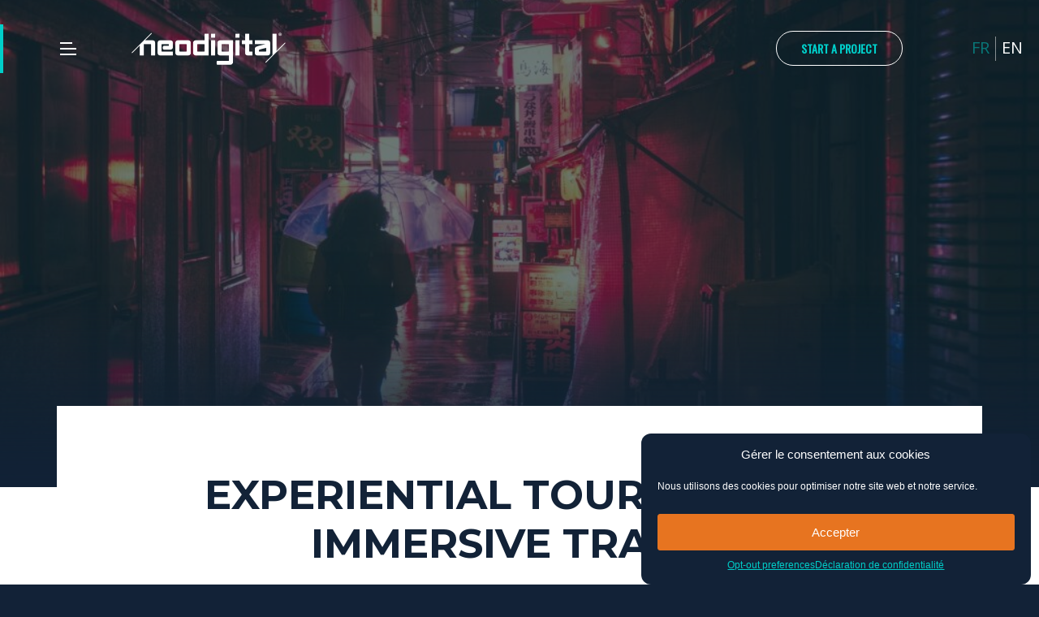

--- FILE ---
content_type: text/html; charset=UTF-8
request_url: https://www.neodigital.fr/experiential-tourism-for-immersive-travel/?lang=en
body_size: 19742
content:
<!doctype html>

<html lang="en-US">



<head>

<meta charset="UTF-8" />

<meta name="viewport" content="width=device-width, initial-scale=1, maximum-scale=1, user-scalable=no" />

<title>Experiential tourism, for immersive travel - neodigital neodigital</title>

<link rel="stylesheet" href="https://www.neodigital.fr/wp-content/themes/dc_theme/style.css" media="screen" />

<link rel="pingback" href="https://www.neodigital.fr/xmlrpc.php" />

<link rel="shortcut icon" href="https://www.neodigital.fr/wp-content/themes/dc_theme/images/icon.png" />

<meta name='robots' content='index, follow, max-image-preview:large, max-snippet:-1, max-video-preview:-1' />
	<style>img:is([sizes="auto" i], [sizes^="auto," i]) { contain-intrinsic-size: 3000px 1500px }</style>
	<link rel="alternate" hreflang="fr" href="https://www.neodigital.fr/le-tourisme-experientiel-pour-voyager-en-immersion/" />
<link rel="alternate" hreflang="en" href="https://www.neodigital.fr/experiential-tourism-for-immersive-travel/?lang=en" />
<link rel="alternate" hreflang="x-default" href="https://www.neodigital.fr/le-tourisme-experientiel-pour-voyager-en-immersion/" />

	<!-- This site is optimized with the Yoast SEO Premium plugin v23.6 (Yoast SEO v26.5) - https://yoast.com/wordpress/plugins/seo/ -->
	<meta name="description" content="Today&#039;s tourists want to learn, discover and enjoy unique experiences, immersed in a country: this is experiential tourism." />
	<link rel="canonical" href="https://www.neodigital.fr/experiential-tourism-for-immersive-travel/?lang=en" />
	<meta property="og:locale" content="en_US" />
	<meta property="og:type" content="article" />
	<meta property="og:title" content="Experiential tourism, for immersive travel - neodigital" />
	<meta property="og:description" content="Today&#039;s tourists want to learn, discover and enjoy unique experiences, immersed in a country: this is experiential tourism." />
	<meta property="og:url" content="https://www.neodigital.fr/experiential-tourism-for-immersive-travel/?lang=en" />
	<meta property="og:site_name" content="neodigital" />
	<meta property="article:publisher" content="https://www.facebook.com/neodigitalco/" />
	<meta property="article:published_time" content="2020-04-29T05:00:00+00:00" />
	<meta property="article:modified_time" content="2023-07-10T22:40:09+00:00" />
	<meta property="og:image" content="https://www.neodigital.fr/wp-content/uploads/2020/04/japan-g7da108ed5_1920.jpg" />
	<meta property="og:image:width" content="1920" />
	<meta property="og:image:height" content="1277" />
	<meta property="og:image:type" content="image/jpeg" />
	<meta name="author" content="Robin" />
	<meta name="twitter:card" content="summary_large_image" />
	<meta name="twitter:creator" content="@neodigitalco" />
	<meta name="twitter:site" content="@neodigitalco" />
	<meta name="twitter:label1" content="Written by" />
	<meta name="twitter:data1" content="Robin" />
	<meta name="twitter:label2" content="Est. reading time" />
	<meta name="twitter:data2" content="2 minutes" />
	<script type="application/ld+json" class="yoast-schema-graph">{"@context":"https://schema.org","@graph":[{"@type":"Article","@id":"https://www.neodigital.fr/experiential-tourism-for-immersive-travel/?lang=en#article","isPartOf":{"@id":"https://www.neodigital.fr/experiential-tourism-for-immersive-travel/?lang=en"},"author":{"name":"Robin","@id":"https://www.neodigital.fr/?lang=en#/schema/person/70b99080073302b2069584f540091423"},"headline":"Experiential tourism, for immersive travel","datePublished":"2020-04-29T05:00:00+00:00","dateModified":"2023-07-10T22:40:09+00:00","mainEntityOfPage":{"@id":"https://www.neodigital.fr/experiential-tourism-for-immersive-travel/?lang=en"},"wordCount":353,"commentCount":0,"publisher":{"@id":"https://www.neodigital.fr/?lang=en#organization"},"image":{"@id":"https://www.neodigital.fr/experiential-tourism-for-immersive-travel/?lang=en#primaryimage"},"thumbnailUrl":"https://www.neodigital.fr/wp-content/uploads/2020/04/japan-g7da108ed5_1920.jpg","articleSection":["blog"],"inLanguage":"en-US","potentialAction":[{"@type":"CommentAction","name":"Comment","target":["https://www.neodigital.fr/experiential-tourism-for-immersive-travel/?lang=en#respond"]}]},{"@type":"WebPage","@id":"https://www.neodigital.fr/experiential-tourism-for-immersive-travel/?lang=en","url":"https://www.neodigital.fr/experiential-tourism-for-immersive-travel/?lang=en","name":"Experiential tourism, for immersive travel - neodigital","isPartOf":{"@id":"https://www.neodigital.fr/?lang=en#website"},"primaryImageOfPage":{"@id":"https://www.neodigital.fr/experiential-tourism-for-immersive-travel/?lang=en#primaryimage"},"image":{"@id":"https://www.neodigital.fr/experiential-tourism-for-immersive-travel/?lang=en#primaryimage"},"thumbnailUrl":"https://www.neodigital.fr/wp-content/uploads/2020/04/japan-g7da108ed5_1920.jpg","datePublished":"2020-04-29T05:00:00+00:00","dateModified":"2023-07-10T22:40:09+00:00","description":"Today's tourists want to learn, discover and enjoy unique experiences, immersed in a country: this is experiential tourism.","inLanguage":"en-US","potentialAction":[{"@type":"ReadAction","target":["https://www.neodigital.fr/experiential-tourism-for-immersive-travel/?lang=en"]}]},{"@type":"ImageObject","inLanguage":"en-US","@id":"https://www.neodigital.fr/experiential-tourism-for-immersive-travel/?lang=en#primaryimage","url":"https://www.neodigital.fr/wp-content/uploads/2020/04/japan-g7da108ed5_1920.jpg","contentUrl":"https://www.neodigital.fr/wp-content/uploads/2020/04/japan-g7da108ed5_1920.jpg","width":1920,"height":1277,"caption":"Des expériences touristiques uniques au Japon par exemple"},{"@type":"WebSite","@id":"https://www.neodigital.fr/?lang=en#website","url":"https://www.neodigital.fr/?lang=en","name":"neodigital","description":"bâtisseurs de lieux et d&#039;expériences immersives","publisher":{"@id":"https://www.neodigital.fr/?lang=en#organization"},"potentialAction":[{"@type":"SearchAction","target":{"@type":"EntryPoint","urlTemplate":"https://www.neodigital.fr/?lang=en?s={search_term_string}"},"query-input":{"@type":"PropertyValueSpecification","valueRequired":true,"valueName":"search_term_string"}}],"inLanguage":"en-US"},{"@type":"Organization","@id":"https://www.neodigital.fr/?lang=en#organization","name":"neodigital","url":"https://www.neodigital.fr/?lang=en","logo":{"@type":"ImageObject","inLanguage":"en-US","@id":"https://www.neodigital.fr/?lang=en#/schema/logo/image/","url":"https://www.neodigital.fr/wp-content/uploads/2023/06/NeodigitalYoutube_vignette.png","contentUrl":"https://www.neodigital.fr/wp-content/uploads/2023/06/NeodigitalYoutube_vignette.png","width":800,"height":800,"caption":"neodigital"},"image":{"@id":"https://www.neodigital.fr/?lang=en#/schema/logo/image/"},"sameAs":["https://www.facebook.com/neodigitalco/","https://x.com/neodigitalco","https://www.youtube.com/channel/UC-EV11v7OgjpUEvLi1aCteQ","https://www.linkedin.com/company/neo-digital/"]},{"@type":"Person","@id":"https://www.neodigital.fr/?lang=en#/schema/person/70b99080073302b2069584f540091423","name":"Robin","image":{"@type":"ImageObject","inLanguage":"en-US","@id":"https://www.neodigital.fr/?lang=en#/schema/person/image/","url":"https://secure.gravatar.com/avatar/ec0d193c9615efc920984837bb6acbf2250519f597394bcf227d71ca0511f644?s=96&d=mm&r=g","contentUrl":"https://secure.gravatar.com/avatar/ec0d193c9615efc920984837bb6acbf2250519f597394bcf227d71ca0511f644?s=96&d=mm&r=g","caption":"Robin"}}]}</script>
	<!-- / Yoast SEO Premium plugin. -->


<link rel='dns-prefetch' href='//www.googletagmanager.com' />
<link rel="alternate" type="application/rss+xml" title="neodigital &raquo; Feed" href="https://www.neodigital.fr/feed/?lang=en" />
<link rel="alternate" type="application/rss+xml" title="neodigital &raquo; Comments Feed" href="https://www.neodigital.fr/comments/feed/?lang=en" />
<link rel="alternate" type="application/rss+xml" title="neodigital &raquo; Experiential tourism, for immersive travel Comments Feed" href="https://www.neodigital.fr/experiential-tourism-for-immersive-travel/feed/?lang=en" />
<style id='wp-emoji-styles-inline-css' type='text/css'>

	img.wp-smiley, img.emoji {
		display: inline !important;
		border: none !important;
		box-shadow: none !important;
		height: 1em !important;
		width: 1em !important;
		margin: 0 0.07em !important;
		vertical-align: -0.1em !important;
		background: none !important;
		padding: 0 !important;
	}
</style>
<link rel='stylesheet' id='wp-block-library-css' href='https://www.neodigital.fr/wp-includes/css/dist/block-library/style.min.css?ver=6.8.3' type='text/css' media='all' />
<style id='classic-theme-styles-inline-css' type='text/css'>
/*! This file is auto-generated */
.wp-block-button__link{color:#fff;background-color:#32373c;border-radius:9999px;box-shadow:none;text-decoration:none;padding:calc(.667em + 2px) calc(1.333em + 2px);font-size:1.125em}.wp-block-file__button{background:#32373c;color:#fff;text-decoration:none}
</style>
<style id='global-styles-inline-css' type='text/css'>
:root{--wp--preset--aspect-ratio--square: 1;--wp--preset--aspect-ratio--4-3: 4/3;--wp--preset--aspect-ratio--3-4: 3/4;--wp--preset--aspect-ratio--3-2: 3/2;--wp--preset--aspect-ratio--2-3: 2/3;--wp--preset--aspect-ratio--16-9: 16/9;--wp--preset--aspect-ratio--9-16: 9/16;--wp--preset--color--black: #000000;--wp--preset--color--cyan-bluish-gray: #abb8c3;--wp--preset--color--white: #ffffff;--wp--preset--color--pale-pink: #f78da7;--wp--preset--color--vivid-red: #cf2e2e;--wp--preset--color--luminous-vivid-orange: #ff6900;--wp--preset--color--luminous-vivid-amber: #fcb900;--wp--preset--color--light-green-cyan: #7bdcb5;--wp--preset--color--vivid-green-cyan: #00d084;--wp--preset--color--pale-cyan-blue: #8ed1fc;--wp--preset--color--vivid-cyan-blue: #0693e3;--wp--preset--color--vivid-purple: #9b51e0;--wp--preset--gradient--vivid-cyan-blue-to-vivid-purple: linear-gradient(135deg,rgba(6,147,227,1) 0%,rgb(155,81,224) 100%);--wp--preset--gradient--light-green-cyan-to-vivid-green-cyan: linear-gradient(135deg,rgb(122,220,180) 0%,rgb(0,208,130) 100%);--wp--preset--gradient--luminous-vivid-amber-to-luminous-vivid-orange: linear-gradient(135deg,rgba(252,185,0,1) 0%,rgba(255,105,0,1) 100%);--wp--preset--gradient--luminous-vivid-orange-to-vivid-red: linear-gradient(135deg,rgba(255,105,0,1) 0%,rgb(207,46,46) 100%);--wp--preset--gradient--very-light-gray-to-cyan-bluish-gray: linear-gradient(135deg,rgb(238,238,238) 0%,rgb(169,184,195) 100%);--wp--preset--gradient--cool-to-warm-spectrum: linear-gradient(135deg,rgb(74,234,220) 0%,rgb(151,120,209) 20%,rgb(207,42,186) 40%,rgb(238,44,130) 60%,rgb(251,105,98) 80%,rgb(254,248,76) 100%);--wp--preset--gradient--blush-light-purple: linear-gradient(135deg,rgb(255,206,236) 0%,rgb(152,150,240) 100%);--wp--preset--gradient--blush-bordeaux: linear-gradient(135deg,rgb(254,205,165) 0%,rgb(254,45,45) 50%,rgb(107,0,62) 100%);--wp--preset--gradient--luminous-dusk: linear-gradient(135deg,rgb(255,203,112) 0%,rgb(199,81,192) 50%,rgb(65,88,208) 100%);--wp--preset--gradient--pale-ocean: linear-gradient(135deg,rgb(255,245,203) 0%,rgb(182,227,212) 50%,rgb(51,167,181) 100%);--wp--preset--gradient--electric-grass: linear-gradient(135deg,rgb(202,248,128) 0%,rgb(113,206,126) 100%);--wp--preset--gradient--midnight: linear-gradient(135deg,rgb(2,3,129) 0%,rgb(40,116,252) 100%);--wp--preset--font-size--small: 13px;--wp--preset--font-size--medium: 20px;--wp--preset--font-size--large: 36px;--wp--preset--font-size--x-large: 42px;--wp--preset--spacing--20: 0.44rem;--wp--preset--spacing--30: 0.67rem;--wp--preset--spacing--40: 1rem;--wp--preset--spacing--50: 1.5rem;--wp--preset--spacing--60: 2.25rem;--wp--preset--spacing--70: 3.38rem;--wp--preset--spacing--80: 5.06rem;--wp--preset--shadow--natural: 6px 6px 9px rgba(0, 0, 0, 0.2);--wp--preset--shadow--deep: 12px 12px 50px rgba(0, 0, 0, 0.4);--wp--preset--shadow--sharp: 6px 6px 0px rgba(0, 0, 0, 0.2);--wp--preset--shadow--outlined: 6px 6px 0px -3px rgba(255, 255, 255, 1), 6px 6px rgba(0, 0, 0, 1);--wp--preset--shadow--crisp: 6px 6px 0px rgba(0, 0, 0, 1);}:where(.is-layout-flex){gap: 0.5em;}:where(.is-layout-grid){gap: 0.5em;}body .is-layout-flex{display: flex;}.is-layout-flex{flex-wrap: wrap;align-items: center;}.is-layout-flex > :is(*, div){margin: 0;}body .is-layout-grid{display: grid;}.is-layout-grid > :is(*, div){margin: 0;}:where(.wp-block-columns.is-layout-flex){gap: 2em;}:where(.wp-block-columns.is-layout-grid){gap: 2em;}:where(.wp-block-post-template.is-layout-flex){gap: 1.25em;}:where(.wp-block-post-template.is-layout-grid){gap: 1.25em;}.has-black-color{color: var(--wp--preset--color--black) !important;}.has-cyan-bluish-gray-color{color: var(--wp--preset--color--cyan-bluish-gray) !important;}.has-white-color{color: var(--wp--preset--color--white) !important;}.has-pale-pink-color{color: var(--wp--preset--color--pale-pink) !important;}.has-vivid-red-color{color: var(--wp--preset--color--vivid-red) !important;}.has-luminous-vivid-orange-color{color: var(--wp--preset--color--luminous-vivid-orange) !important;}.has-luminous-vivid-amber-color{color: var(--wp--preset--color--luminous-vivid-amber) !important;}.has-light-green-cyan-color{color: var(--wp--preset--color--light-green-cyan) !important;}.has-vivid-green-cyan-color{color: var(--wp--preset--color--vivid-green-cyan) !important;}.has-pale-cyan-blue-color{color: var(--wp--preset--color--pale-cyan-blue) !important;}.has-vivid-cyan-blue-color{color: var(--wp--preset--color--vivid-cyan-blue) !important;}.has-vivid-purple-color{color: var(--wp--preset--color--vivid-purple) !important;}.has-black-background-color{background-color: var(--wp--preset--color--black) !important;}.has-cyan-bluish-gray-background-color{background-color: var(--wp--preset--color--cyan-bluish-gray) !important;}.has-white-background-color{background-color: var(--wp--preset--color--white) !important;}.has-pale-pink-background-color{background-color: var(--wp--preset--color--pale-pink) !important;}.has-vivid-red-background-color{background-color: var(--wp--preset--color--vivid-red) !important;}.has-luminous-vivid-orange-background-color{background-color: var(--wp--preset--color--luminous-vivid-orange) !important;}.has-luminous-vivid-amber-background-color{background-color: var(--wp--preset--color--luminous-vivid-amber) !important;}.has-light-green-cyan-background-color{background-color: var(--wp--preset--color--light-green-cyan) !important;}.has-vivid-green-cyan-background-color{background-color: var(--wp--preset--color--vivid-green-cyan) !important;}.has-pale-cyan-blue-background-color{background-color: var(--wp--preset--color--pale-cyan-blue) !important;}.has-vivid-cyan-blue-background-color{background-color: var(--wp--preset--color--vivid-cyan-blue) !important;}.has-vivid-purple-background-color{background-color: var(--wp--preset--color--vivid-purple) !important;}.has-black-border-color{border-color: var(--wp--preset--color--black) !important;}.has-cyan-bluish-gray-border-color{border-color: var(--wp--preset--color--cyan-bluish-gray) !important;}.has-white-border-color{border-color: var(--wp--preset--color--white) !important;}.has-pale-pink-border-color{border-color: var(--wp--preset--color--pale-pink) !important;}.has-vivid-red-border-color{border-color: var(--wp--preset--color--vivid-red) !important;}.has-luminous-vivid-orange-border-color{border-color: var(--wp--preset--color--luminous-vivid-orange) !important;}.has-luminous-vivid-amber-border-color{border-color: var(--wp--preset--color--luminous-vivid-amber) !important;}.has-light-green-cyan-border-color{border-color: var(--wp--preset--color--light-green-cyan) !important;}.has-vivid-green-cyan-border-color{border-color: var(--wp--preset--color--vivid-green-cyan) !important;}.has-pale-cyan-blue-border-color{border-color: var(--wp--preset--color--pale-cyan-blue) !important;}.has-vivid-cyan-blue-border-color{border-color: var(--wp--preset--color--vivid-cyan-blue) !important;}.has-vivid-purple-border-color{border-color: var(--wp--preset--color--vivid-purple) !important;}.has-vivid-cyan-blue-to-vivid-purple-gradient-background{background: var(--wp--preset--gradient--vivid-cyan-blue-to-vivid-purple) !important;}.has-light-green-cyan-to-vivid-green-cyan-gradient-background{background: var(--wp--preset--gradient--light-green-cyan-to-vivid-green-cyan) !important;}.has-luminous-vivid-amber-to-luminous-vivid-orange-gradient-background{background: var(--wp--preset--gradient--luminous-vivid-amber-to-luminous-vivid-orange) !important;}.has-luminous-vivid-orange-to-vivid-red-gradient-background{background: var(--wp--preset--gradient--luminous-vivid-orange-to-vivid-red) !important;}.has-very-light-gray-to-cyan-bluish-gray-gradient-background{background: var(--wp--preset--gradient--very-light-gray-to-cyan-bluish-gray) !important;}.has-cool-to-warm-spectrum-gradient-background{background: var(--wp--preset--gradient--cool-to-warm-spectrum) !important;}.has-blush-light-purple-gradient-background{background: var(--wp--preset--gradient--blush-light-purple) !important;}.has-blush-bordeaux-gradient-background{background: var(--wp--preset--gradient--blush-bordeaux) !important;}.has-luminous-dusk-gradient-background{background: var(--wp--preset--gradient--luminous-dusk) !important;}.has-pale-ocean-gradient-background{background: var(--wp--preset--gradient--pale-ocean) !important;}.has-electric-grass-gradient-background{background: var(--wp--preset--gradient--electric-grass) !important;}.has-midnight-gradient-background{background: var(--wp--preset--gradient--midnight) !important;}.has-small-font-size{font-size: var(--wp--preset--font-size--small) !important;}.has-medium-font-size{font-size: var(--wp--preset--font-size--medium) !important;}.has-large-font-size{font-size: var(--wp--preset--font-size--large) !important;}.has-x-large-font-size{font-size: var(--wp--preset--font-size--x-large) !important;}
:where(.wp-block-post-template.is-layout-flex){gap: 1.25em;}:where(.wp-block-post-template.is-layout-grid){gap: 1.25em;}
:where(.wp-block-columns.is-layout-flex){gap: 2em;}:where(.wp-block-columns.is-layout-grid){gap: 2em;}
:root :where(.wp-block-pullquote){font-size: 1.5em;line-height: 1.6;}
</style>
<link rel='stylesheet' id='wpml-blocks-css' href='https://www.neodigital.fr/wp-content/plugins/sitepress-multilingual-cms/dist/css/blocks/styles.css?ver=4.6.14' type='text/css' media='all' />
<link rel='stylesheet' id='contact-form-7-css' href='https://www.neodigital.fr/wp-content/plugins/contact-form-7/includes/css/styles.css?ver=6.1.4' type='text/css' media='all' />
<link rel='stylesheet' id='cmplz-general-css' href='https://www.neodigital.fr/wp-content/plugins/complianz-gdpr-premium/assets/css/cookieblocker.min.css?ver=1759861197' type='text/css' media='all' />
<link rel='stylesheet' id='font_awesome_all-css' href='https://www.neodigital.fr/wp-content/themes/dc_theme/css/font_awesome_all.css?ver=6.8.3' type='text/css' media='all' />
<link rel='stylesheet' id='swiper-css' href='https://www.neodigital.fr/wp-content/themes/dc_theme/css/swiper.min.css?ver=6.8.3' type='text/css' media='all' />
<link rel='stylesheet' id='scrollbar-css' href='https://www.neodigital.fr/wp-content/themes/dc_theme/css/jquery.mCustomScrollbar.css?ver=6.8.3' type='text/css' media='all' />
<link rel='stylesheet' id='validation-css' href='https://www.neodigital.fr/wp-content/themes/dc_theme/css/validationEngine.jquery.css?ver=6.8.3' type='text/css' media='all' />
<link rel='stylesheet' id='style-css' href='https://www.neodigital.fr/wp-content/themes/dc_theme/css/styles.css?ver=6.8.3' type='text/css' media='all' />
<link rel='stylesheet' id='heateor_sss_frontend_css-css' href='https://www.neodigital.fr/wp-content/plugins/sassy-social-share/public/css/sassy-social-share-public.css?ver=3.3.79' type='text/css' media='all' />
<style id='heateor_sss_frontend_css-inline-css' type='text/css'>
.heateor_sss_button_instagram span.heateor_sss_svg,a.heateor_sss_instagram span.heateor_sss_svg{background:radial-gradient(circle at 30% 107%,#fdf497 0,#fdf497 5%,#fd5949 45%,#d6249f 60%,#285aeb 90%)}div.heateor_sss_horizontal_sharing a.heateor_sss_button_instagram span{background:transparent!important;}div.heateor_sss_standard_follow_icons_container a.heateor_sss_button_instagram span{background:transparent}div.heateor_sss_horizontal_sharing a.heateor_sss_button_instagram span:hover{background:transparent!important;}div.heateor_sss_standard_follow_icons_container a.heateor_sss_button_instagram span:hover{background:transparent}div.heateor_sss_vertical_sharing  a.heateor_sss_button_instagram span{background:transparent!important;}div.heateor_sss_floating_follow_icons_container a.heateor_sss_button_instagram span{background:transparent}div.heateor_sss_vertical_sharing a.heateor_sss_button_instagram span:hover{background:transparent!important;}div.heateor_sss_floating_follow_icons_container a.heateor_sss_button_instagram span:hover{background:transparent}.heateor_sss_horizontal_sharing .heateor_sss_svg,.heateor_sss_standard_follow_icons_container .heateor_sss_svg{background-color:transparent!important;background:transparent!important;color:#ccc;border-width:1px;border-style:solid;border-color:#ccc}div.heateor_sss_horizontal_sharing span.heateor_sss_svg svg:hover path:not(.heateor_sss_no_fill),div.heateor_sss_horizontal_sharing span.heateor_sss_svg svg:hover ellipse, div.heateor_sss_horizontal_sharing span.heateor_sss_svg svg:hover circle, div.heateor_sss_horizontal_sharing span.heateor_sss_svg svg:hover polygon, div.heateor_sss_horizontal_sharing span.heateor_sss_svg svg:hover rect:not(.heateor_sss_no_fill){fill:#E7741F}div.heateor_sss_horizontal_sharing span.heateor_sss_svg svg:hover path.heateor_sss_svg_stroke, div.heateor_sss_horizontal_sharing span.heateor_sss_svg svg:hover rect.heateor_sss_svg_stroke{stroke:#E7741F}.heateor_sss_horizontal_sharing span.heateor_sss_svg:hover,.heateor_sss_standard_follow_icons_container span.heateor_sss_svg:hover{background-color:transparent!important;background:transparent!importantcolor:#E7741F;border-color:#E7741F;}.heateor_sss_vertical_sharing span.heateor_sss_svg,.heateor_sss_floating_follow_icons_container span.heateor_sss_svg{background-color:transparent!important;background:transparent!important;color:#ccc;border-width:1px;border-style:solid;border-color:#ccc;}div.heateor_sss_vertical_sharing span.heateor_sss_svg svg:hover path:not(.heateor_sss_no_fill),div.heateor_sss_vertical_sharing span.heateor_sss_svg svg:hover ellipse, div.heateor_sss_vertical_sharing span.heateor_sss_svg svg:hover circle, div.heateor_sss_vertical_sharing span.heateor_sss_svg svg:hover polygon{fill:#E7741F}div.heateor_sss_vertical_sharing span.heateor_sss_svg svg:hover path.heateor_sss_svg_stroke{stroke:#E7741F}.heateor_sss_vertical_sharing span.heateor_sss_svg:hover,.heateor_sss_floating_follow_icons_container span.heateor_sss_svg:hover{background-color:transparent!important;background:transparent!important;color:#E7741F;border-color:#E7741F;}@media screen and (max-width:783px) {.heateor_sss_vertical_sharing{display:none!important}}div.heateor_sss_mobile_footer{display:none;}@media screen and (max-width:783px){div.heateor_sss_bottom_sharing .heateorSssTCBackground{background-color:white}div.heateor_sss_bottom_sharing{width:100%!important;left:0!important;}div.heateor_sss_bottom_sharing a{width:25% !important;}div.heateor_sss_bottom_sharing .heateor_sss_svg{width: 100% !important;}div.heateor_sss_bottom_sharing div.heateorSssTotalShareCount{font-size:1em!important;line-height:28px!important}div.heateor_sss_bottom_sharing div.heateorSssTotalShareText{font-size:.7em!important;line-height:0px!important}div.heateor_sss_mobile_footer{display:block;height:40px;}.heateor_sss_bottom_sharing{padding:0!important;display:block!important;width:auto!important;bottom:-2px!important;top: auto!important;}.heateor_sss_bottom_sharing .heateor_sss_square_count{line-height:inherit;}.heateor_sss_bottom_sharing .heateorSssSharingArrow{display:none;}.heateor_sss_bottom_sharing .heateorSssTCBackground{margin-right:1.1em!important}}
</style>
<script type="text/javascript" id="wpml-cookie-js-extra">
/* <![CDATA[ */
var wpml_cookies = {"wp-wpml_current_language":{"value":"en","expires":1,"path":"\/"}};
var wpml_cookies = {"wp-wpml_current_language":{"value":"en","expires":1,"path":"\/"}};
/* ]]> */
</script>
<script type="text/javascript" src="https://www.neodigital.fr/wp-content/plugins/sitepress-multilingual-cms/res/js/cookies/language-cookie.js?ver=4.6.14" id="wpml-cookie-js" defer="defer" data-wp-strategy="defer"></script>
<script type="text/javascript" src="https://www.neodigital.fr/wp-includes/js/jquery/jquery.min.js?ver=3.7.1" id="jquery-core-js"></script>
<script type="text/javascript" src="https://www.neodigital.fr/wp-includes/js/jquery/jquery-migrate.min.js?ver=3.4.1" id="jquery-migrate-js"></script>
<script type="text/javascript" id="3d-flip-book-client-locale-loader-js-extra">
/* <![CDATA[ */
var FB3D_CLIENT_LOCALE = {"ajaxurl":"https:\/\/www.neodigital.fr\/wp-admin\/admin-ajax.php","dictionary":{"Table of contents":"Table of contents","Close":"Close","Bookmarks":"Bookmarks","Thumbnails":"Thumbnails","Search":"Search","Share":"Share","Facebook":"Facebook","Twitter":"Twitter","Email":"Email","Play":"Play","Previous page":"Previous page","Next page":"Next page","Zoom in":"Zoom in","Zoom out":"Zoom out","Fit view":"Fit view","Auto play":"Auto play","Full screen":"Full screen","More":"More","Smart pan":"Smart pan","Single page":"Single page","Sounds":"Sounds","Stats":"Stats","Print":"Print","Download":"Download","Goto first page":"Goto first page","Goto last page":"Goto last page"},"images":"https:\/\/www.neodigital.fr\/wp-content\/plugins\/interactive-3d-flipbook-powered-physics-engine\/assets\/images\/","jsData":{"urls":[],"posts":{"ids_mis":[],"ids":[]},"pages":[],"firstPages":[],"bookCtrlProps":[],"bookTemplates":[]},"key":"3d-flip-book","pdfJS":{"pdfJsLib":"https:\/\/www.neodigital.fr\/wp-content\/plugins\/interactive-3d-flipbook-powered-physics-engine\/assets\/js\/pdf.min.js?ver=4.3.136","pdfJsWorker":"https:\/\/www.neodigital.fr\/wp-content\/plugins\/interactive-3d-flipbook-powered-physics-engine\/assets\/js\/pdf.worker.js?ver=4.3.136","stablePdfJsLib":"https:\/\/www.neodigital.fr\/wp-content\/plugins\/interactive-3d-flipbook-powered-physics-engine\/assets\/js\/stable\/pdf.min.js?ver=2.5.207","stablePdfJsWorker":"https:\/\/www.neodigital.fr\/wp-content\/plugins\/interactive-3d-flipbook-powered-physics-engine\/assets\/js\/stable\/pdf.worker.js?ver=2.5.207","pdfJsCMapUrl":"https:\/\/www.neodigital.fr\/wp-content\/plugins\/interactive-3d-flipbook-powered-physics-engine\/assets\/cmaps\/"},"cacheurl":"https:\/\/www.neodigital.fr\/wp-content\/uploads\/3d-flip-book\/cache\/","pluginsurl":"https:\/\/www.neodigital.fr\/wp-content\/plugins\/","pluginurl":"https:\/\/www.neodigital.fr\/wp-content\/plugins\/interactive-3d-flipbook-powered-physics-engine\/","thumbnailSize":{"width":"150","height":"150"},"version":"1.16.17"};
/* ]]> */
</script>
<script type="text/javascript" src="https://www.neodigital.fr/wp-content/plugins/interactive-3d-flipbook-powered-physics-engine/assets/js/client-locale-loader.js?ver=1.16.17" id="3d-flip-book-client-locale-loader-js" async="async" data-wp-strategy="async"></script>
<script type="text/javascript" src="https://www.neodigital.fr/wp-content/themes/dc_theme/js/swiper.min.js?ver=6.8.3" id="swiper-js"></script>
<script type="text/javascript" src="https://www.neodigital.fr/wp-content/themes/dc_theme/js/jquery.mCustomScrollbar.concat.min.js?ver=6.8.3" id="scrollbar-js"></script>
<script type="text/javascript" src="https://www.neodigital.fr/wp-content/themes/dc_theme/js/jquery.validationEngine.js?ver=6.8.3" id="validation-js"></script>
<script type="text/javascript" src="https://www.neodigital.fr/wp-content/themes/dc_theme/js/languages/jquery.validationEngine-fr.js?ver=6.8.3" id="validationFR-js"></script>
<script type="text/javascript" id="general-js-extra">
/* <![CDATA[ */
var object_name = {"templateUrl":"https:\/\/www.neodigital.fr\/wp-content\/themes\/dc_theme"};
var ajax_var = {"url":"https:\/\/www.neodigital.fr\/wp-admin\/admin-ajax.php","nonce":"4f12dee72b"};
/* ]]> */
</script>
<script type="text/javascript" src="https://www.neodigital.fr/wp-content/themes/dc_theme/js/general.js?ver=6.8.3" id="general-js"></script>
<script type="text/javascript" id="my_loadmore-js-extra">
/* <![CDATA[ */
var misha_loadmore_params = {"ajaxurl":"https:\/\/www.neodigital.fr\/wp-admin\/admin-ajax.php","posts":"{\"page\":0,\"error\":\"\",\"m\":\"\",\"p\":17306,\"post_parent\":\"\",\"subpost\":\"\",\"subpost_id\":\"\",\"attachment\":\"\",\"attachment_id\":0,\"pagename\":\"\",\"page_id\":\"\",\"second\":\"\",\"minute\":\"\",\"hour\":\"\",\"day\":0,\"monthnum\":0,\"year\":0,\"w\":0,\"category_name\":\"\",\"tag\":\"\",\"cat\":\"\",\"tag_id\":\"\",\"author\":\"\",\"author_name\":\"\",\"feed\":\"\",\"tb\":\"\",\"paged\":0,\"meta_key\":\"\",\"meta_value\":\"\",\"preview\":\"\",\"s\":\"\",\"sentence\":\"\",\"title\":\"\",\"fields\":\"all\",\"menu_order\":\"\",\"embed\":\"\",\"category__in\":[],\"category__not_in\":[],\"category__and\":[],\"post__in\":[],\"post__not_in\":[],\"post_name__in\":[],\"tag__in\":[],\"tag__not_in\":[],\"tag__and\":[],\"tag_slug__in\":[],\"tag_slug__and\":[],\"post_parent__in\":[],\"post_parent__not_in\":[],\"author__in\":[],\"author__not_in\":[],\"search_columns\":[],\"meta_query\":[],\"name\":\"\",\"ignore_sticky_posts\":false,\"suppress_filters\":false,\"cache_results\":true,\"update_post_term_cache\":true,\"update_menu_item_cache\":false,\"lazy_load_term_meta\":true,\"update_post_meta_cache\":true,\"post_type\":\"\",\"posts_per_page\":999,\"nopaging\":false,\"comments_per_page\":\"50\",\"no_found_rows\":false,\"order\":\"DESC\"}","current_page":"1","max_page":"0"};
/* ]]> */
</script>
<script type="text/javascript" src="https://www.neodigital.fr/wp-content/themes/dc_theme/js/myloadmore.js?ver=6.8.3" id="my_loadmore-js"></script>

<!-- Google tag (gtag.js) snippet added by Site Kit -->
<!-- Google Analytics snippet added by Site Kit -->
<script type="text/javascript" src="https://www.googletagmanager.com/gtag/js?id=GT-WP4ZJ6" id="google_gtagjs-js" async></script>
<script type="text/javascript" id="google_gtagjs-js-after">
/* <![CDATA[ */
window.dataLayer = window.dataLayer || [];function gtag(){dataLayer.push(arguments);}
gtag("set","linker",{"domains":["www.neodigital.fr"]});
gtag("js", new Date());
gtag("set", "developer_id.dZTNiMT", true);
gtag("config", "GT-WP4ZJ6");
/* ]]> */
</script>
<link rel="https://api.w.org/" href="https://www.neodigital.fr/wp-json/" /><link rel="alternate" title="JSON" type="application/json" href="https://www.neodigital.fr/wp-json/wp/v2/posts/17306" /><link rel="EditURI" type="application/rsd+xml" title="RSD" href="https://www.neodigital.fr/xmlrpc.php?rsd" />
<meta name="generator" content="WordPress 6.8.3" />
<link rel='shortlink' href='https://www.neodigital.fr/?p=17306&#038;lang=en' />
<link rel="alternate" title="oEmbed (JSON)" type="application/json+oembed" href="https://www.neodigital.fr/wp-json/oembed/1.0/embed?url=https%3A%2F%2Fwww.neodigital.fr%2Fexperiential-tourism-for-immersive-travel%2F%3Flang%3Den" />
<link rel="alternate" title="oEmbed (XML)" type="text/xml+oembed" href="https://www.neodigital.fr/wp-json/oembed/1.0/embed?url=https%3A%2F%2Fwww.neodigital.fr%2Fexperiential-tourism-for-immersive-travel%2F%3Flang%3Den&#038;format=xml" />
<meta name="generator" content="WPML ver:4.6.14 stt:1,4;" />
<meta name="generator" content="Site Kit by Google 1.167.0" />			<style>.cmplz-hidden {
					display: none !important;
				}</style>	<script type="text/javascript">
	var ajaxurl = "https://www.neodigital.fr/wp-admin/admin-ajax.php";
	var template_url = "https://www.neodigital.fr/wp-content/themes/dc_theme";
	</script>
	<style id="uagb-style-conditional-extension">@media (min-width: 1025px){body .uag-hide-desktop.uagb-google-map__wrap,body .uag-hide-desktop{display:none !important}}@media (min-width: 768px) and (max-width: 1024px){body .uag-hide-tab.uagb-google-map__wrap,body .uag-hide-tab{display:none !important}}@media (max-width: 767px){body .uag-hide-mob.uagb-google-map__wrap,body .uag-hide-mob{display:none !important}}</style>		<style type="text/css" id="wp-custom-css">
			#tarteaucitronAlertBig #tarteaucitronPrivacyUrl, #tarteaucitronAlertBig #tarteaucitronPrivacyUrlDialog, #tarteaucitronAlertBig #tarteaucitronDisclaimerAlert, #tarteaucitronAlertBig #tarteaucitronDisclaimerAlert strong{
	font-family: 'Open Sans', sans-serif!important;
}

.tarteaucitronDeny{
	display:none!important;
}

#tarteaucitronPersonalize{
	display: inline-block;
	line-height: 50px;
	height: 50px;
	text-align: center;
	width: 300px;
	cursor: pointer;
	color: #E7741F!important;
	background:transparent!important;
	border:solid 1px #e7741f!important;
	text-transform: uppercase;
	font-size:15px;
	font-weight: bold;
	font-family: 'Montserrat', sans-serif;
	transition: all 0.5s;
	position: relative;
	z-index:3;
}

#tarteaucitronPersonalize:hover{
	background:#e7741f!important;
	color:#fff!important;
}

input[type="checkbox"] {
    width: 13px !important ;
    -webkit-appearance: checkbox !important;
}

.wpcf7 input[type="checkbox"]{
-webkit-appearance: checkbox !important;
-O-appearance: checkbox !important;
-moz-appearance: checkbox !important;
}

span.wpcf7-list-item{
	margin:0;
}

form{
	color:#fff;
}

form.customize-unpreviewable, form.customize-unpreviewable input, form.customize-unpreviewable select, form.customize-unpreviewable button, a.customize-unpreviewable, area.customize-unpreviewable{
	cursor:auto!important;
}

/* --- Justify Text Option --- */
.justify-text {
text-align: justify;
}		</style>
		


<!--[if lt IE 9]>

<script src="http://html5shiv.googlecode.com/svn/trunk/html5.js"></script>

<![endif]-->

	<style>
		a{
			color:#00CEC9!important;
		}

		a:hover{
			color:#122237!important;
		}

		header{
			border-left: solid 4px #00CEC9;
		}
		header #menu-toggle:hover #hamburger span, header #menu-toggle:hover #cross span{
			background:#00CEC9;
		}
		#menu #menu_container #menu_content .un_bloc_menu_container .un_bloc_menu:hover .un_bloc_menu_titre{
			color:#00CEC9;
		}
		#menu #menu_container #menu_content .un_bloc_menu_container .un_bloc_menu:hover .un_bloc_menu_chiffre{
			color:#00CEC9;
		}
		#menu #menu_container #menu_content .un_bloc_menu_container .un_bloc_menu:hover .un_bloc_menu_jobs{
			background:#00CEC9;
		}
		#btn_demarrer_projet:hover{
			color:#00CEC9;
		}
		footer{
			background:#00CEC9;
			color:#122237;
		}
		footer #footer_titre, footer .copyright_footer, footer .sous_titre_footer, footer .lien_footer, footer .container_social_footer a, footer .adresse_footer, .newsletter_content, footer .container_liens_sous_footer, footer .lien_sous_footer, footer .adresse_footer a{
			color:#122237!important;
		}
		.footer_jobs{
			color:#00CEC9!important;
		}
		footer .wpcf7-list-item-label {
			color:#122237!important;
		}
		.newsletter_left input{
			border: solid 1px #122237;
		}
		footer .wpcf7-submit{
			border: solid 1px #122237!important;
			color:#122237!important;
		}
		.btn_orange{
			color: #00CEC9;
		}
		.btn_orange:hover{
			color: #122237;
		}
		.btn_orange:before {
			background-color: #00CEC9;
		}
		.btn_orange:after {
			border: 1px solid #00CEC9;
		}

		.content_single_projet .wp-block-button__link{
			color: #00CEC9!important;
		}

		.content_single_projet .wp-block-button__link:hover{
			color: #122237!important;
			background:#00CEC9!important;
		}

		.content_single_projet .wp-block-button__link:before{
			border: 1px solid #00CEC9!important;
			background-color:transparent!important;
		}

		.content_single_projet .wp-block-button__link:after{
			border: 1px solid #00CEC9!important;
			background-color:transparent!important;
		}

		header #btn_demarrer_projet:hover{
			color: #00CEC9!important;
		}

		.btn_blanc:hover{
			color: #00CEC9!important;
		}

		/* FOOTER */
		.footer_jobs{
			background-color: #122237!important;
		}

		.newsletter_complianz a{
			color: #122237!important;
		}

		footer input::-webkit-input-placeholder {
			color: #122237; /*Change the placeholder color*/
			opacity: 1; /*Change the opacity between 0 and 1*/
		}

		#form_livret_blanc #mail::-webkit-input-placeholder{
			color: #122237; /*Change the placeholder color*/
			opacity: 1; /*Change the opacity between 0 and 1*/
		}

		/* HOME */
		.une_actu_home_categorie{
			color: #00CEC9!important;
		}
		#header_home .swiper-pagination .swiper-pagination-bullet-active{
			border: 1px solid #00CEC9;
		}

		#bloc_a_la_une{
			border-left:solid 10px  #00CEC9;
		}

		.actu_a_la_une{
			background:#00CEC9;
			padding:5px;
			color:#122237;
			text-transform:uppercase;
			display:inline-block;
			font-size:18px;
			font-weight:300;
			margin-bottom:15px;
			font-family: 'Montserrat', sans-serif;
		}

		/* PROJETS */
		#les_projets .projets_un_projet .projets_un_projet_hover .projets_un_projet_hover_titre_container{
			background-color: #00CEC9!important;
		}

		/* ACTU */
		#header_inter_blog .header_inter_container h1 span{
			color:#00CEC9!important;
		}
		.une_actu_home_categorie{
			color: #00CEC9;
		}

		.trait_orange_single{
			background: #00CEC9!important;
		}

		.content_single a{
			color: #00CEC9!important;
		}

		/* CONTACT */
		#form_contact_div .wpcf7-not-valid-tip{
			color: #00CEC9!important;
		}

		#form_contact_div .wpcf7-submit{
			border: solid 1px #00CEC9!important;
			color:#00CEC9!important;
		}

		/* AGENCE */
		.un_bloc_equipe .un_bloc_equipe_container:hover .un_bloc_equipe_image_2 .square-container2 i:hover, .un_bloc_equipe .un_bloc_equipe_container:hover .un_bloc_equipe_image_2 .square-container2 svg:hover{
			color:#122237!important;
		}
	</style>

</head>



<body class="wp-singular post-template-default single single-post postid-17306 single-format-standard wp-embed-responsive wp-theme-dc_theme" id="17306">

<header>

	<div id="menu-toggle">

	  <div id="hamburger">

	    <span></span>

	    <span></span>

	    <span></span>

	  </div>

	  <div id="cross">

	    <span></span>

	    <span></span>

	  </div>

	</div>

	<div class="container">

		<div class="row">

			<div class="col-md-12">

				<a href="https://www.neodigital.fr/?lang=en"><img alt="logo" id="logo" src="https://www.neodigital.fr/wp-content/themes/dc_theme/images/logo.png" /></a>

				<!-- <img alt="baseline" class="hidden-sm hidden-xs" id="baseline" src="https://www.neodigital.fr/wp-content/themes/dc_theme/images/baseline.png" />				 -->

				<a class="hidden-sm hidden-xs" id="btn_demarrer_projet" href="https://www.neodigital.fr/contact/?lang=en">Start a project</a>

			</div>

		</div>

	</div>

	<div id="langues_container"><a class="notactive_lang" href="https://www.neodigital.fr/le-tourisme-experientiel-pour-voyager-en-immersion/">fr</a><div id="sep_langues"></div><span>en</span></div>

</header>


<div id="menu">

		<div id="menu_image">

			<div class="callage">

				<div class="menu_image_image" id="menu_image_image_01" style="background:url('https://www.neodigital.fr/wp-content/uploads/2023/05/image.jpg') no-repeat center center transparent; background-size:cover;"></div>

				<div class="menu_image_image" id="menu_image_image_02" style="background:url('https://www.neodigital.fr/wp-content/uploads/2019/06/neodigital-Services.jpg') no-repeat center center transparent; background-size:cover;"></div>

				<div class="menu_image_image" id="menu_image_image_03" style="background:url('https://www.neodigital.fr/wp-content/uploads/2023/05/Group-52-1.jpg') no-repeat center center transparent; background-size:cover;"></div>

				<div class="menu_image_image" id="menu_image_image_04" style="background:url('https://www.neodigital.fr/wp-content/uploads/2020/02/HeaderNeo-11.png') no-repeat center center transparent; background-size:cover;"></div>

				<div class="menu_image_image" id="menu_image_image_05" style="background:url('https://www.neodigital.fr/wp-content/uploads/2019/05/recrutement-header.png') no-repeat center center transparent; background-size:cover;"></div>

				<div class="menu_image_image" id="menu_image_image_06" style="background:url('https://www.neodigital.fr/wp-content/uploads/2020/02/HeaderNeo-12.png') no-repeat center center transparent; background-size:cover;"></div>

				<div id="menu_image_overlay"></div>

			</div>

		</div>

	<div id="menu_container">

		<div id="menu_content">

			<div class="un_bloc_menu_container">

				<a href="https://www.neodigital.fr/lagence/?lang=en" class="un_bloc_menu" data-number="01">

					<div class="un_bloc_menu_chiffre">01</div>

					<div class="un_bloc_menu_titre">L'entreprise</div>

					<div style="clear:both"></div>

				</a>

				<div style="clear:both"></div>

			</div>

			<div class="un_bloc_menu_container">

				<a href="https://www.neodigital.fr/services/?lang=en" class="un_bloc_menu" data-number="02">

					<div class="un_bloc_menu_chiffre">02</div>

					<div class="un_bloc_menu_titre">Services</div>

					<div style="clear:both"></div>

				</a>

				<div style="clear:both"></div>

			</div>

			<div class="un_bloc_menu_container">

				<a href="https://www.neodigital.fr/projets/?lang=en" class="un_bloc_menu" data-number="03">

					<div class="un_bloc_menu_chiffre">03</div>

					<div class="un_bloc_menu_titre">Projects</div>

					<div style="clear:both"></div>

				</a>

				<div style="clear:both"></div>

			</div>

			<div class="un_bloc_menu_container">

				<a href="https://www.neodigital.fr/actualites/?lang=en" class="un_bloc_menu" data-number="04">

					<div class="un_bloc_menu_chiffre">04</div>

					<div class="un_bloc_menu_titre">News</div>

					<div style="clear:both"></div>

				</a>

				<div style="clear:both"></div>

			</div>

			<div class="un_bloc_menu_container">

				<a href="https://www.neodigital.fr/recrutement/?lang=en" class="un_bloc_menu" data-number="05">

					<div class="un_bloc_menu_chiffre">05</div>

					<div class="un_bloc_menu_titre">Recruitment</div>

					
						<div class="un_bloc_menu_jobs">4 jobs</div>

					
					<div style="clear:both"></div>

				</a>

				<div style="clear:both"></div>

			</div>

			<div class="un_bloc_menu_container">

				<a href="https://www.neodigital.fr/contact/?lang=en" class="un_bloc_menu" data-number="06">

					<div class="un_bloc_menu_chiffre">06</div>

					<div class="un_bloc_menu_titre">Contact</div>

					<div style="clear:both"></div>

				</a>

				<div style="clear:both"></div>

			</div>

			<div class="center hidden-md hidden-lg">

				<a id="btn_demarrer_projet" href="https://www.neodigital.fr/contact/?lang=en">Start a project</a>

			</div>

		</div>

		<div class="menu_social hidden-md hidden-lg">

			<a href="https://www.facebook.com/neodigitalco" target="_blank"><i class="fab fa-facebook-f"></i></a>

			<a href="https://twitter.com/neodigitalco" target="_blank"><i class="fab fa-twitter"></i></a>

			<a href="#" target="_blank"><i class="fab fa-instagram"></i></a>

			<a href="https://fr.linkedin.com/company/neo-digital" target="_blank"><i class="fab fa-linkedin-in"></i></a>

		</div>

	</div>

</div>	<div id="header_inter_single_service" style="background:url('https://www.neodigital.fr/wp-content/uploads/2020/04/japan-g7da108ed5_1920-1024x681.jpg') no-repeat center center transparent; background-size:cover;">
		<div class="header_inter_overlay_full"></div>
		<div class="header_inter_overlay"></div>
		<div class="header_inter_container">
			<div class="container">
				<div class="row">
					<div class="col-md-12">

					</div>
				</div>
			</div>
		</div>
	</div>
	<div class="bande_blanche">
		<div class="container">
			<div class="row">
				<div class="col-md-12">
					<div id="content_single">
						<h1 class="single_titre">Experiential tourism, for immersive travel</h1>
						<h2 class="single_titre"></h2>
						<div class="trait_orange_single"></div>
						<div class="content_single">
<p>We had a before covid 19, there will be an after! Faced with a well-informed traveler aware of the importance of complying with health measures, the tourism industry has had to innovate once again. No longer content to sell all-inclusive packages of flight + hotel + fitness and sauna in their destinations, they now have to think that tourists not only want to learn, discover and  <strong>unique experiences</strong>This means being totally immersed in a country, but also taking into account their health safety.</p>

<h2 class="wp-block-heading" id="h-le-desir-d-experience-touristique">  The desire for a tourism experience  </h2>

<p>A 2019 study by Booking.fr polled <strong>new travelers</strong> on their motivations. The results showed that :  </p>

<ul class="wp-block-list">
<li>they are looking for a change of scenery, without necessarily having to travel very far  </li>



<li>they want to discover places off the beaten track, go where no one has gone before  </li>



<li>they aspire to eco-responsible travel  </li>



<li>they don&#8217;t just want to go to a destination, they want to experience it.  </li>
</ul>

<p>The adventurers of the 21st century are tending towards <strong>immersive tourism</strong>, for journeys that are meaningful and leave a lasting impression.  </p>

<div style="height:20px" aria-hidden="true" class="wp-block-spacer"></div>

<figure class="wp-block-image size-full"><img decoding="async" width="1280" height="853" src="https://www.neodigital.fr/wp-content/uploads/2020/04/camping-g6e4b6f96d_1280.jpg" alt="Experiential tourism, for immersive travel" class="wp-image-17297" srcset="https://www.neodigital.fr/wp-content/uploads/2020/04/camping-g6e4b6f96d_1280.jpg 1280w, https://www.neodigital.fr/wp-content/uploads/2020/04/camping-g6e4b6f96d_1280-300x200.jpg 300w, https://www.neodigital.fr/wp-content/uploads/2020/04/camping-g6e4b6f96d_1280-1024x682.jpg 1024w, https://www.neodigital.fr/wp-content/uploads/2020/04/camping-g6e4b6f96d_1280-768x512.jpg 768w, https://www.neodigital.fr/wp-content/uploads/2020/04/camping-g6e4b6f96d_1280-400x267.jpg 400w, https://www.neodigital.fr/wp-content/uploads/2020/04/camping-g6e4b6f96d_1280-700x466.jpg 700w, https://www.neodigital.fr/wp-content/uploads/2020/04/camping-g6e4b6f96d_1280-1200x800.jpg 1200w" sizes="(max-width: 1280px) 100vw, 1280px" /></figure>
<h2 class="wp-block-heading" id="h-qu-est-ce-qu-un-voyage-en-immersion">What is an immersion trip?  </h2>

<p>Travel is above all a human adventure, involving encounters with a country and its people. The <strong>
  <a href="https://www.neodigital.fr/?p=13902">immersive travel</a>
</strong> offer tourists an authentic approach to a destination.  </p>

<p>They are no longer just spectators admiring landscapes and observing the locals, they become actors in their journey. In concrete terms, <strong>immersive tourism</strong> means living local experiences that enrich life. For example:  </p>

<ul class="wp-block-list">
<li>help harvest vegetables in Peru  </li>



<li>learn to weave in Thailand  </li>



<li>cooking egg rolls in Vietnam  </li>



<li>attend an ethnic ceremony in Senegal  </li>



<li>lobster fishing in Ireland  </li>
</ul>

<p>are off-the-beaten-track activities for those who want to discover a country from the inside.  </p>

<div style="height:20px" aria-hidden="true" class="wp-block-spacer"></div>

<figure class="wp-block-image size-large"><img decoding="async" width="1024" height="683" src="https://www.neodigital.fr/wp-content/uploads/2020/04/platter-g29b8d1a3f_1280-1024x683.jpg" alt="The culinary tourism experience" class="wp-image-17299" srcset="https://www.neodigital.fr/wp-content/uploads/2020/04/platter-g29b8d1a3f_1280-1024x683.jpg 1024w, https://www.neodigital.fr/wp-content/uploads/2020/04/platter-g29b8d1a3f_1280-300x200.jpg 300w, https://www.neodigital.fr/wp-content/uploads/2020/04/platter-g29b8d1a3f_1280-768x512.jpg 768w, https://www.neodigital.fr/wp-content/uploads/2020/04/platter-g29b8d1a3f_1280-400x267.jpg 400w, https://www.neodigital.fr/wp-content/uploads/2020/04/platter-g29b8d1a3f_1280-700x467.jpg 700w, https://www.neodigital.fr/wp-content/uploads/2020/04/platter-g29b8d1a3f_1280-1200x801.jpg 1200w, https://www.neodigital.fr/wp-content/uploads/2020/04/platter-g29b8d1a3f_1280.jpg 1280w" sizes="(max-width: 1024px) 100vw, 1024px" /><figcaption class="wp-element-caption">Inputs. Free use</figcaption></figure>
<h2 class="wp-block-heading" id="h-pourquoi-du-tourisme-immersif">Why immersive tourism?  </h2>

<p><strong>Experiential tourism</strong> is becoming the norm, because new travelers now prefer to buy experiences rather than objects to create memories. The <strong><a href="https://www.neodigital.fr/the-3-main-types-of-immersions-in-cultural-experiences/?lang=en">immersive journeys</a> </strong>allow you to :</p>

<ul class="wp-block-list">
<li>  get out of your comfort zone  </li>



<li>understand and appreciate other cultures and ways of life  </li>



<li>learn new things  </li>



<li>spiritual enrichment and self-discovery  </li>



<li>experience emotional and memorable moments  </li>
</ul>

<p><strong>Immersion</strong> is the new trend in travel.  

</p>

<div style="height:20px" aria-hidden="true" class="wp-block-spacer"></div>
<div class="wp-block-image">
<figure class="alignleft size-large"><img decoding="async" width="1024" height="675" src="https://www.neodigital.fr/wp-content/uploads/2020/04/prague-gb55141730_1280-1024x675.jpg" alt="Prague and its magnificent Festival of Lights" class="wp-image-17301" srcset="https://www.neodigital.fr/wp-content/uploads/2020/04/prague-gb55141730_1280-1024x675.jpg 1024w, https://www.neodigital.fr/wp-content/uploads/2020/04/prague-gb55141730_1280-300x198.jpg 300w, https://www.neodigital.fr/wp-content/uploads/2020/04/prague-gb55141730_1280-768x506.jpg 768w, https://www.neodigital.fr/wp-content/uploads/2020/04/prague-gb55141730_1280-400x264.jpg 400w, https://www.neodigital.fr/wp-content/uploads/2020/04/prague-gb55141730_1280-700x462.jpg 700w, https://www.neodigital.fr/wp-content/uploads/2020/04/prague-gb55141730_1280-1200x791.jpg 1200w, https://www.neodigital.fr/wp-content/uploads/2020/04/prague-gb55141730_1280.jpg 1280w" sizes="(max-width: 1024px) 100vw, 1024px" /><figcaption class="wp-element-caption">Prague and its magnificent Festival of Lights</figcaption></figure></div></div>
												<div class="center">
							<div class="heateor_sss_sharing_container heateor_sss_horizontal_sharing" data-heateor-ss-offset="0" data-heateor-sss-href='https://www.neodigital.fr/experiential-tourism-for-immersive-travel/?lang=en'><div class="heateor_sss_sharing_ul"><a aria-label="Facebook" class="heateor_sss_facebook" href="https://www.facebook.com/sharer/sharer.php?u=https%3A%2F%2Fwww.neodigital.fr%2Fexperiential-tourism-for-immersive-travel%2F%3Flang%3Den" title="Facebook" rel="nofollow noopener" target="_blank" style="font-size:32px!important;box-shadow:none;display:inline-block;vertical-align:middle"><span class="heateor_sss_svg" style="background-color:#0765FE;width:40px;height:40px;border-radius:999px;display:inline-block;opacity:1;float:left;font-size:32px;box-shadow:none;display:inline-block;font-size:16px;padding:0 4px;vertical-align:middle;background-repeat:repeat;overflow:hidden;padding:0;cursor:pointer;box-sizing:content-box"><svg style="display:block;border-radius:999px;" focusable="false" aria-hidden="true" xmlns="http://www.w3.org/2000/svg" width="100%" height="100%" viewBox="0 0 32 32"><path fill="#ccc" d="M28 16c0-6.627-5.373-12-12-12S4 9.373 4 16c0 5.628 3.875 10.35 9.101 11.647v-7.98h-2.474V16H13.1v-1.58c0-4.085 1.849-5.978 5.859-5.978.76 0 2.072.15 2.608.298v3.325c-.283-.03-.775-.045-1.386-.045-1.967 0-2.728.745-2.728 2.683V16h3.92l-.673 3.667h-3.247v8.245C23.395 27.195 28 22.135 28 16Z"></path></svg></span></a><a aria-label="Twitter" class="heateor_sss_button_twitter" href="https://twitter.com/intent/tweet?text=Experiential%20tourism%2C%20for%20immersive%20travel&url=https%3A%2F%2Fwww.neodigital.fr%2Fexperiential-tourism-for-immersive-travel%2F%3Flang%3Den" title="Twitter" rel="nofollow noopener" target="_blank" style="font-size:32px!important;box-shadow:none;display:inline-block;vertical-align:middle"><span class="heateor_sss_svg heateor_sss_s__default heateor_sss_s_twitter" style="background-color:#55acee;width:40px;height:40px;border-radius:999px;display:inline-block;opacity:1;float:left;font-size:32px;box-shadow:none;display:inline-block;font-size:16px;padding:0 4px;vertical-align:middle;background-repeat:repeat;overflow:hidden;padding:0;cursor:pointer;box-sizing:content-box"><svg style="display:block;border-radius:999px;" focusable="false" aria-hidden="true" xmlns="http://www.w3.org/2000/svg" width="100%" height="100%" viewBox="-4 -4 39 39"><path d="M28 8.557a9.913 9.913 0 0 1-2.828.775 4.93 4.93 0 0 0 2.166-2.725 9.738 9.738 0 0 1-3.13 1.194 4.92 4.92 0 0 0-3.593-1.55 4.924 4.924 0 0 0-4.794 6.049c-4.09-.21-7.72-2.17-10.15-5.15a4.942 4.942 0 0 0-.665 2.477c0 1.71.87 3.214 2.19 4.1a4.968 4.968 0 0 1-2.23-.616v.06c0 2.39 1.7 4.38 3.952 4.83-.414.115-.85.174-1.297.174-.318 0-.626-.03-.928-.086a4.935 4.935 0 0 0 4.6 3.42 9.893 9.893 0 0 1-6.114 2.107c-.398 0-.79-.023-1.175-.068a13.953 13.953 0 0 0 7.55 2.213c9.056 0 14.01-7.507 14.01-14.013 0-.213-.005-.426-.015-.637.96-.695 1.795-1.56 2.455-2.55z" fill="#ccc"></path></svg></span></a><a aria-label="Linkedin" class="heateor_sss_button_linkedin" href="https://www.linkedin.com/sharing/share-offsite/?url=https%3A%2F%2Fwww.neodigital.fr%2Fexperiential-tourism-for-immersive-travel%2F%3Flang%3Den" title="Linkedin" rel="nofollow noopener" target="_blank" style="font-size:32px!important;box-shadow:none;display:inline-block;vertical-align:middle"><span class="heateor_sss_svg heateor_sss_s__default heateor_sss_s_linkedin" style="background-color:#0077b5;width:40px;height:40px;border-radius:999px;display:inline-block;opacity:1;float:left;font-size:32px;box-shadow:none;display:inline-block;font-size:16px;padding:0 4px;vertical-align:middle;background-repeat:repeat;overflow:hidden;padding:0;cursor:pointer;box-sizing:content-box"><svg style="display:block;border-radius:999px;" focusable="false" aria-hidden="true" xmlns="http://www.w3.org/2000/svg" width="100%" height="100%" viewBox="0 0 32 32"><path d="M6.227 12.61h4.19v13.48h-4.19V12.61zm2.095-6.7a2.43 2.43 0 0 1 0 4.86c-1.344 0-2.428-1.09-2.428-2.43s1.084-2.43 2.428-2.43m4.72 6.7h4.02v1.84h.058c.56-1.058 1.927-2.176 3.965-2.176 4.238 0 5.02 2.792 5.02 6.42v7.395h-4.183v-6.56c0-1.564-.03-3.574-2.178-3.574-2.18 0-2.514 1.7-2.514 3.46v6.668h-4.187V12.61z" fill="#ccc"></path></svg></span></a><a aria-label="Email" class="heateor_sss_email" href="https://www.neodigital.fr/experiential-tourism-for-immersive-travel/?lang=en" onclick="event.preventDefault();window.open('mailto:?subject=' + decodeURIComponent('Experiential%20tourism%2C%20for%20immersive%20travel').replace('&', '%26') + '&body=https%3A%2F%2Fwww.neodigital.fr%2Fexperiential-tourism-for-immersive-travel%2F%3Flang%3Den', '_blank')" title="Email" rel="noopener" style="font-size:32px!important;box-shadow:none;display:inline-block;vertical-align:middle"><span class="heateor_sss_svg" style="background-color:#649a3f;width:40px;height:40px;border-radius:999px;display:inline-block;opacity:1;float:left;font-size:32px;box-shadow:none;display:inline-block;font-size:16px;padding:0 4px;vertical-align:middle;background-repeat:repeat;overflow:hidden;padding:0;cursor:pointer;box-sizing:content-box"><svg style="display:block;border-radius:999px;" focusable="false" aria-hidden="true" xmlns="http://www.w3.org/2000/svg" width="100%" height="100%" viewBox="-.75 -.5 36 36"><path d="M 5.5 11 h 23 v 1 l -11 6 l -11 -6 v -1 m 0 2 l 11 6 l 11 -6 v 11 h -22 v -11" stroke-width="1" fill="#ccc"></path></svg></span></a></div><div class="heateorSssClear"></div></div>						</div>
					</div>
				</div>
			</div>
		</div>
	</div>
	
	<footer>

		<div class="container">

			<div class="row">

				<div class="col-md-1"></div>

				<div class="col-md-11">

					<div id="footer_titre">Contact us</div>

				</div>

			</div>

			<div class="row">

				<div class="col-md-1"></div>

				<div class="col-md-2">

					<div class="sous_titre_footer">On the website</div>

					<a href="https://www.neodigital.fr/lagence/?lang=en" class="lien_footer">Agency</a>

					<a href="https://www.neodigital.fr/services/?lang=en" class="lien_footer">Services</a>

					<a href="https://www.neodigital.fr/projets/?lang=en" class="lien_footer">Projects</a>

					<a href="https://www.neodigital.fr/actualites/?lang=en" class="lien_footer">News</a>

					<a href="https://www.neodigital.fr/recrutement/?lang=en" class="lien_footer">Recruitment
						
							<div class="footer_jobs">4 jobs</div>

						
					</a>

					<a href="https://www.neodigital.fr/contact/?lang=en" class="lien_footer">Contact</a>

				</div>

				<div class="col-md-3">

					<div class="sous_titre_footer">Up for a cup of coffee ? Contact us</div>

					<div class="adresse_footer">



					Normandie - Paris<br /><br />


						Mail : <a href="mailto:neodigital@neodigital.fr">neodigital@neodigital.fr</a>

					</div>

				</div>

				<div class="col-md-2">

					<div class="sous_titre_footer">Follow us</div>

					<div class="container_social_footer">
						<a href="https://fr.linkedin.com/company/neo-digital" target="_blank"><i class="fab fa-linkedin-in"></i></a>

						<a href="https://www.facebook.com/neodigitalco" target="_blank"><i class="fab fa-facebook-f"></i></a>

						<a href="https://twitter.com/neodigitalco" target="_blank"><i class="fab fa-twitter"></i></a>

						<a href="https://www.instagram.com/neodigitalco/" target="_blank"><i class="fab fa-instagram"></i></a>


					</div>

				</div>

				<div class="col-md-1"></div>

				<div class="col-md-3">

					<div class="sous_titre_footer">Newsletter</div>

					<!-- <div id="container_newsletter">[newsletter_signup_form id=2]</div> -->

					<div id="container_newsletter">

						
							
<div class="wpcf7 no-js" id="wpcf7-f16612-o1" lang="fr-FR" dir="ltr" data-wpcf7-id="16612">
<div class="screen-reader-response"><p role="status" aria-live="polite" aria-atomic="true"></p> <ul></ul></div>
<form action="/experiential-tourism-for-immersive-travel/?lang=en#wpcf7-f16612-o1" method="post" class="wpcf7-form init" aria-label="Formulaire de contact" novalidate="novalidate" data-status="init">
<fieldset class="hidden-fields-container"><input type="hidden" name="_wpcf7" value="16612" /><input type="hidden" name="_wpcf7_version" value="6.1.4" /><input type="hidden" name="_wpcf7_locale" value="fr_FR" /><input type="hidden" name="_wpcf7_unit_tag" value="wpcf7-f16612-o1" /><input type="hidden" name="_wpcf7_container_post" value="0" /><input type="hidden" name="_wpcf7_posted_data_hash" value="" /><input type="hidden" name="_wpcf7_recaptcha_response" value="" />
</fieldset>
<div class="newsletter_content">
	<div class="newsletter_left">
		<p><span class="wpcf7-form-control-wrap" data-name="email"><input size="40" maxlength="400" class="wpcf7-form-control wpcf7-email wpcf7-validates-as-required wpcf7-text wpcf7-validates-as-email" aria-required="true" aria-invalid="false" placeholder="Your email" value="" type="email" name="email" /></span>
		</p>
	</div>
	<div class="newsletter_right">
		<p><input class="wpcf7-form-control wpcf7-submit has-spinner" type="submit" value="Send" />
		</p>
	</div>
</div><div class="wpcf7-response-output" aria-hidden="true"></div>
</form>
</div>

						








					</div>

				</div>

			</div>

			<div class="row">

				<div class="col-md-1"></div>

				<div class="col-md-9">

					<div class="container_liens_sous_footer">

						<a href="https://www.neodigital.fr/politique-de-confidentialite/?lang=en" class="lien_sous_footer">privacy policy</a> • <a href="https://www.neodigital.fr/mentions-legales/?lang=en" class="lien_sous_footer">Legal notice</a> • <a href="https://www.neodigital.fr/gestion-des-cookies/?lang=en" class="lien_sous_footer">cookies policy</a>

					</div>

				</div>

				<div class="col-md-2">

					<div class="copyright_footer">neodigital 2025</div>

				</div>

			</div>

		</div>

		<div id="logo_footer" class="hidden-sm hidden-xs">



		</div>

	</footer>

	<script type="speculationrules">
{"prefetch":[{"source":"document","where":{"and":[{"href_matches":"\/*"},{"not":{"href_matches":["\/wp-*.php","\/wp-admin\/*","\/wp-content\/uploads\/*","\/wp-content\/*","\/wp-content\/plugins\/*","\/wp-content\/themes\/dc_theme\/*","\/*\\?(.+)"]}},{"not":{"selector_matches":"a[rel~=\"nofollow\"]"}},{"not":{"selector_matches":".no-prefetch, .no-prefetch a"}}]},"eagerness":"conservative"}]}
</script>

<!-- Consent Management powered by Complianz | GDPR/CCPA Cookie Consent https://wordpress.org/plugins/complianz-gdpr -->
<div id="cmplz-cookiebanner-container"><div class="cmplz-cookiebanner cmplz-hidden banner-1 banniere-site-general optin cmplz-bottom-right cmplz-categories-type-view-preferences" aria-modal="true" data-nosnippet="true" role="dialog" aria-live="polite" aria-labelledby="cmplz-header-1-optin" aria-describedby="cmplz-message-1-optin">
	<div class="cmplz-header">
		<div class="cmplz-logo"></div>
		<div class="cmplz-title" id="cmplz-header-1-optin">Gérer le consentement aux cookies</div>
		<div class="cmplz-close" tabindex="0" role="button" aria-label="Close dialog">
			<svg aria-hidden="true" focusable="false" data-prefix="fas" data-icon="times" class="svg-inline--fa fa-times fa-w-11" role="img" xmlns="http://www.w3.org/2000/svg" viewBox="0 0 352 512"><path fill="currentColor" d="M242.72 256l100.07-100.07c12.28-12.28 12.28-32.19 0-44.48l-22.24-22.24c-12.28-12.28-32.19-12.28-44.48 0L176 189.28 75.93 89.21c-12.28-12.28-32.19-12.28-44.48 0L9.21 111.45c-12.28 12.28-12.28 32.19 0 44.48L109.28 256 9.21 356.07c-12.28 12.28-12.28 32.19 0 44.48l22.24 22.24c12.28 12.28 32.2 12.28 44.48 0L176 322.72l100.07 100.07c12.28 12.28 32.2 12.28 44.48 0l22.24-22.24c12.28-12.28 12.28-32.19 0-44.48L242.72 256z"></path></svg>
		</div>
	</div>

	<div class="cmplz-divider cmplz-divider-header"></div>
	<div class="cmplz-body">
		<div class="cmplz-message" id="cmplz-message-1-optin">Afin de vous fournir un service sur mesure, nous utilisons des cookies sur le site. Cela nous permet d'améliorer nos pratiques, et de toujours mieux répondre à votre besoin.</div>
		<!-- categories start -->
		<div class="cmplz-categories">
			<details class="cmplz-category cmplz-functional" >
				<summary>
						<span class="cmplz-category-header">
							<span class="cmplz-category-title">Fonctionnel</span>
							<span class='cmplz-always-active'>
								<span class="cmplz-banner-checkbox">
									<input type="checkbox"
										   id="cmplz-functional-optin"
										   data-category="cmplz_functional"
										   class="cmplz-consent-checkbox cmplz-functional"
										   size="40"
										   value="1"/>
									<label class="cmplz-label" for="cmplz-functional-optin"><span class="screen-reader-text">Fonctionnel</span></label>
								</span>
								Always active							</span>
							<span class="cmplz-icon cmplz-open">
								<svg xmlns="http://www.w3.org/2000/svg" viewBox="0 0 448 512"  height="18" ><path d="M224 416c-8.188 0-16.38-3.125-22.62-9.375l-192-192c-12.5-12.5-12.5-32.75 0-45.25s32.75-12.5 45.25 0L224 338.8l169.4-169.4c12.5-12.5 32.75-12.5 45.25 0s12.5 32.75 0 45.25l-192 192C240.4 412.9 232.2 416 224 416z"/></svg>
							</span>
						</span>
				</summary>
				<div class="cmplz-description">
					<span class="cmplz-description-functional">Le stockage ou l’accès technique est strictement nécessaire dans la finalité d’intérêt légitime de permettre l’utilisation d’un service spécifique explicitement demandé par l’abonné ou l’utilisateur, ou dans le seul but d’effectuer la transmission d’une communication sur un réseau de communications électroniques.</span>
				</div>
			</details>

			<details class="cmplz-category cmplz-preferences" >
				<summary>
						<span class="cmplz-category-header">
							<span class="cmplz-category-title">Préférences</span>
							<span class="cmplz-banner-checkbox">
								<input type="checkbox"
									   id="cmplz-preferences-optin"
									   data-category="cmplz_preferences"
									   class="cmplz-consent-checkbox cmplz-preferences"
									   size="40"
									   value="1"/>
								<label class="cmplz-label" for="cmplz-preferences-optin"><span class="screen-reader-text">Préférences</span></label>
							</span>
							<span class="cmplz-icon cmplz-open">
								<svg xmlns="http://www.w3.org/2000/svg" viewBox="0 0 448 512"  height="18" ><path d="M224 416c-8.188 0-16.38-3.125-22.62-9.375l-192-192c-12.5-12.5-12.5-32.75 0-45.25s32.75-12.5 45.25 0L224 338.8l169.4-169.4c12.5-12.5 32.75-12.5 45.25 0s12.5 32.75 0 45.25l-192 192C240.4 412.9 232.2 416 224 416z"/></svg>
							</span>
						</span>
				</summary>
				<div class="cmplz-description">
					<span class="cmplz-description-preferences">Le stockage ou l’accès technique est nécessaire dans la finalité d’intérêt légitime de stocker des préférences qui ne sont pas demandées par l’abonné ou l’utilisateur.</span>
				</div>
			</details>

			<details class="cmplz-category cmplz-statistics" >
				<summary>
						<span class="cmplz-category-header">
							<span class="cmplz-category-title">Statistiques</span>
							<span class="cmplz-banner-checkbox">
								<input type="checkbox"
									   id="cmplz-statistics-optin"
									   data-category="cmplz_statistics"
									   class="cmplz-consent-checkbox cmplz-statistics"
									   size="40"
									   value="1"/>
								<label class="cmplz-label" for="cmplz-statistics-optin"><span class="screen-reader-text">Statistiques</span></label>
							</span>
							<span class="cmplz-icon cmplz-open">
								<svg xmlns="http://www.w3.org/2000/svg" viewBox="0 0 448 512"  height="18" ><path d="M224 416c-8.188 0-16.38-3.125-22.62-9.375l-192-192c-12.5-12.5-12.5-32.75 0-45.25s32.75-12.5 45.25 0L224 338.8l169.4-169.4c12.5-12.5 32.75-12.5 45.25 0s12.5 32.75 0 45.25l-192 192C240.4 412.9 232.2 416 224 416z"/></svg>
							</span>
						</span>
				</summary>
				<div class="cmplz-description">
					<span class="cmplz-description-statistics">Le stockage ou l’accès technique qui est utilisé exclusivement à des fins statistiques.</span>
					<span class="cmplz-description-statistics-anonymous">Le stockage ou l’accès technique qui est utilisé exclusivement dans des finalités statistiques anonymes. En l’absence d’une assignation à comparaître, d’une conformité volontaire de la part de votre fournisseur d’accès à internet ou d’enregistrements supplémentaires provenant d’une tierce partie, les informations stockées ou extraites à cette seule fin ne peuvent généralement pas être utilisées pour vous identifier.</span>
				</div>
			</details>
			<details class="cmplz-category cmplz-marketing" >
				<summary>
						<span class="cmplz-category-header">
							<span class="cmplz-category-title">Marketing</span>
							<span class="cmplz-banner-checkbox">
								<input type="checkbox"
									   id="cmplz-marketing-optin"
									   data-category="cmplz_marketing"
									   class="cmplz-consent-checkbox cmplz-marketing"
									   size="40"
									   value="1"/>
								<label class="cmplz-label" for="cmplz-marketing-optin"><span class="screen-reader-text">Marketing</span></label>
							</span>
							<span class="cmplz-icon cmplz-open">
								<svg xmlns="http://www.w3.org/2000/svg" viewBox="0 0 448 512"  height="18" ><path d="M224 416c-8.188 0-16.38-3.125-22.62-9.375l-192-192c-12.5-12.5-12.5-32.75 0-45.25s32.75-12.5 45.25 0L224 338.8l169.4-169.4c12.5-12.5 32.75-12.5 45.25 0s12.5 32.75 0 45.25l-192 192C240.4 412.9 232.2 416 224 416z"/></svg>
							</span>
						</span>
				</summary>
				<div class="cmplz-description">
					<span class="cmplz-description-marketing">Le stockage ou l’accès technique est nécessaire pour créer des profils d’utilisateurs afin d’envoyer des publicités, ou pour suivre l’utilisateur sur un site web ou sur plusieurs sites web ayant des finalités marketing similaires.</span>
				</div>
			</details>
		</div><!-- categories end -->
			</div>

	<div class="cmplz-links cmplz-information">
		<ul>
			<li><a class="cmplz-link cmplz-manage-options cookie-statement" href="#" data-relative_url="#cmplz-manage-consent-container">Manage options</a></li>
			<li><a class="cmplz-link cmplz-manage-third-parties cookie-statement" href="#" data-relative_url="#cmplz-cookies-overview">Manage services</a></li>
			<li><a class="cmplz-link cmplz-manage-vendors tcf cookie-statement" href="#" data-relative_url="#cmplz-tcf-wrapper">Manage {vendor_count} vendors</a></li>
			<li><a class="cmplz-link cmplz-external cmplz-read-more-purposes tcf" target="_blank" rel="noopener noreferrer nofollow" href="https://cookiedatabase.org/tcf/purposes/" aria-label="Read more about TCF purposes on Cookie Database">Read more about these purposes</a></li>
		</ul>
			</div>

	<div class="cmplz-divider cmplz-footer"></div>

	<div class="cmplz-buttons">
		<button class="cmplz-btn cmplz-accept">Accepter les cookies</button>
		<button class="cmplz-btn cmplz-deny">Refuser</button>
		<button class="cmplz-btn cmplz-view-preferences">Voir les préférences</button>
		<button class="cmplz-btn cmplz-save-preferences">Enregistrer les préférences</button>
		<a class="cmplz-btn cmplz-manage-options tcf cookie-statement" href="#" data-relative_url="#cmplz-manage-consent-container">Voir les préférences</a>
			</div>

	
	<div class="cmplz-documents cmplz-links">
		<ul>
			<li><a class="cmplz-link cookie-statement" href="#" data-relative_url="">{title}</a></li>
			<li><a class="cmplz-link privacy-statement" href="#" data-relative_url="">{title}</a></li>
			<li><a class="cmplz-link impressum" href="#" data-relative_url="">{title}</a></li>
		</ul>
			</div>
</div>
<div class="cmplz-cookiebanner cmplz-hidden banner-1 banniere-site-general optout cmplz-bottom-right cmplz-categories-type-view-preferences" aria-modal="true" data-nosnippet="true" role="dialog" aria-live="polite" aria-labelledby="cmplz-header-1-optout" aria-describedby="cmplz-message-1-optout">
	<div class="cmplz-header">
		<div class="cmplz-logo"></div>
		<div class="cmplz-title" id="cmplz-header-1-optout">Gérer le consentement aux cookies</div>
		<div class="cmplz-close" tabindex="0" role="button" aria-label="Close dialog">
			<svg aria-hidden="true" focusable="false" data-prefix="fas" data-icon="times" class="svg-inline--fa fa-times fa-w-11" role="img" xmlns="http://www.w3.org/2000/svg" viewBox="0 0 352 512"><path fill="currentColor" d="M242.72 256l100.07-100.07c12.28-12.28 12.28-32.19 0-44.48l-22.24-22.24c-12.28-12.28-32.19-12.28-44.48 0L176 189.28 75.93 89.21c-12.28-12.28-32.19-12.28-44.48 0L9.21 111.45c-12.28 12.28-12.28 32.19 0 44.48L109.28 256 9.21 356.07c-12.28 12.28-12.28 32.19 0 44.48l22.24 22.24c12.28 12.28 32.2 12.28 44.48 0L176 322.72l100.07 100.07c12.28 12.28 32.2 12.28 44.48 0l22.24-22.24c12.28-12.28 12.28-32.19 0-44.48L242.72 256z"></path></svg>
		</div>
	</div>

	<div class="cmplz-divider cmplz-divider-header"></div>
	<div class="cmplz-body">
		<div class="cmplz-message" id="cmplz-message-1-optout">Nous utilisons des cookies pour optimiser notre site web et notre service.</div>
		<!-- categories start -->
		<div class="cmplz-categories">
			<details class="cmplz-category cmplz-functional" >
				<summary>
						<span class="cmplz-category-header">
							<span class="cmplz-category-title">Fonctionnel</span>
							<span class='cmplz-always-active'>
								<span class="cmplz-banner-checkbox">
									<input type="checkbox"
										   id="cmplz-functional-optout"
										   data-category="cmplz_functional"
										   class="cmplz-consent-checkbox cmplz-functional"
										   size="40"
										   value="1"/>
									<label class="cmplz-label" for="cmplz-functional-optout"><span class="screen-reader-text">Fonctionnel</span></label>
								</span>
								Always active							</span>
							<span class="cmplz-icon cmplz-open">
								<svg xmlns="http://www.w3.org/2000/svg" viewBox="0 0 448 512"  height="18" ><path d="M224 416c-8.188 0-16.38-3.125-22.62-9.375l-192-192c-12.5-12.5-12.5-32.75 0-45.25s32.75-12.5 45.25 0L224 338.8l169.4-169.4c12.5-12.5 32.75-12.5 45.25 0s12.5 32.75 0 45.25l-192 192C240.4 412.9 232.2 416 224 416z"/></svg>
							</span>
						</span>
				</summary>
				<div class="cmplz-description">
					<span class="cmplz-description-functional">Le stockage ou l’accès technique est strictement nécessaire dans la finalité d’intérêt légitime de permettre l’utilisation d’un service spécifique explicitement demandé par l’abonné ou l’utilisateur, ou dans le seul but d’effectuer la transmission d’une communication sur un réseau de communications électroniques.</span>
				</div>
			</details>

			<details class="cmplz-category cmplz-preferences" >
				<summary>
						<span class="cmplz-category-header">
							<span class="cmplz-category-title">Préférences</span>
							<span class="cmplz-banner-checkbox">
								<input type="checkbox"
									   id="cmplz-preferences-optout"
									   data-category="cmplz_preferences"
									   class="cmplz-consent-checkbox cmplz-preferences"
									   size="40"
									   value="1"/>
								<label class="cmplz-label" for="cmplz-preferences-optout"><span class="screen-reader-text">Préférences</span></label>
							</span>
							<span class="cmplz-icon cmplz-open">
								<svg xmlns="http://www.w3.org/2000/svg" viewBox="0 0 448 512"  height="18" ><path d="M224 416c-8.188 0-16.38-3.125-22.62-9.375l-192-192c-12.5-12.5-12.5-32.75 0-45.25s32.75-12.5 45.25 0L224 338.8l169.4-169.4c12.5-12.5 32.75-12.5 45.25 0s12.5 32.75 0 45.25l-192 192C240.4 412.9 232.2 416 224 416z"/></svg>
							</span>
						</span>
				</summary>
				<div class="cmplz-description">
					<span class="cmplz-description-preferences">Le stockage ou l’accès technique est nécessaire dans la finalité d’intérêt légitime de stocker des préférences qui ne sont pas demandées par l’abonné ou l’utilisateur.</span>
				</div>
			</details>

			<details class="cmplz-category cmplz-statistics" >
				<summary>
						<span class="cmplz-category-header">
							<span class="cmplz-category-title">Statistiques</span>
							<span class="cmplz-banner-checkbox">
								<input type="checkbox"
									   id="cmplz-statistics-optout"
									   data-category="cmplz_statistics"
									   class="cmplz-consent-checkbox cmplz-statistics"
									   size="40"
									   value="1"/>
								<label class="cmplz-label" for="cmplz-statistics-optout"><span class="screen-reader-text">Statistiques</span></label>
							</span>
							<span class="cmplz-icon cmplz-open">
								<svg xmlns="http://www.w3.org/2000/svg" viewBox="0 0 448 512"  height="18" ><path d="M224 416c-8.188 0-16.38-3.125-22.62-9.375l-192-192c-12.5-12.5-12.5-32.75 0-45.25s32.75-12.5 45.25 0L224 338.8l169.4-169.4c12.5-12.5 32.75-12.5 45.25 0s12.5 32.75 0 45.25l-192 192C240.4 412.9 232.2 416 224 416z"/></svg>
							</span>
						</span>
				</summary>
				<div class="cmplz-description">
					<span class="cmplz-description-statistics">Le stockage ou l’accès technique qui est utilisé exclusivement à des fins statistiques.</span>
					<span class="cmplz-description-statistics-anonymous">Le stockage ou l’accès technique qui est utilisé exclusivement dans des finalités statistiques anonymes. En l’absence d’une assignation à comparaître, d’une conformité volontaire de la part de votre fournisseur d’accès à internet ou d’enregistrements supplémentaires provenant d’une tierce partie, les informations stockées ou extraites à cette seule fin ne peuvent généralement pas être utilisées pour vous identifier.</span>
				</div>
			</details>
			<details class="cmplz-category cmplz-marketing" >
				<summary>
						<span class="cmplz-category-header">
							<span class="cmplz-category-title">Marketing</span>
							<span class="cmplz-banner-checkbox">
								<input type="checkbox"
									   id="cmplz-marketing-optout"
									   data-category="cmplz_marketing"
									   class="cmplz-consent-checkbox cmplz-marketing"
									   size="40"
									   value="1"/>
								<label class="cmplz-label" for="cmplz-marketing-optout"><span class="screen-reader-text">Marketing</span></label>
							</span>
							<span class="cmplz-icon cmplz-open">
								<svg xmlns="http://www.w3.org/2000/svg" viewBox="0 0 448 512"  height="18" ><path d="M224 416c-8.188 0-16.38-3.125-22.62-9.375l-192-192c-12.5-12.5-12.5-32.75 0-45.25s32.75-12.5 45.25 0L224 338.8l169.4-169.4c12.5-12.5 32.75-12.5 45.25 0s12.5 32.75 0 45.25l-192 192C240.4 412.9 232.2 416 224 416z"/></svg>
							</span>
						</span>
				</summary>
				<div class="cmplz-description">
					<span class="cmplz-description-marketing">Le stockage ou l’accès technique est nécessaire pour créer des profils d’utilisateurs afin d’envoyer des publicités, ou pour suivre l’utilisateur sur un site web ou sur plusieurs sites web ayant des finalités marketing similaires.</span>
				</div>
			</details>
		</div><!-- categories end -->
			</div>

	<div class="cmplz-links cmplz-information">
		<ul>
			<li><a class="cmplz-link cmplz-manage-options cookie-statement" href="#" data-relative_url="#cmplz-manage-consent-container">Manage options</a></li>
			<li><a class="cmplz-link cmplz-manage-third-parties cookie-statement" href="#" data-relative_url="#cmplz-cookies-overview">Manage services</a></li>
			<li><a class="cmplz-link cmplz-manage-vendors tcf cookie-statement" href="#" data-relative_url="#cmplz-tcf-wrapper">Manage {vendor_count} vendors</a></li>
			<li><a class="cmplz-link cmplz-external cmplz-read-more-purposes tcf" target="_blank" rel="noopener noreferrer nofollow" href="https://cookiedatabase.org/tcf/purposes/" aria-label="Read more about TCF purposes on Cookie Database">Read more about these purposes</a></li>
		</ul>
			</div>

	<div class="cmplz-divider cmplz-footer"></div>

	<div class="cmplz-buttons">
		<button class="cmplz-btn cmplz-accept">Accepter</button>
		<button class="cmplz-btn cmplz-deny">Refuser</button>
		<button class="cmplz-btn cmplz-view-preferences">Voir les préférences</button>
		<button class="cmplz-btn cmplz-save-preferences">Enregistrer les préférences</button>
		<a class="cmplz-btn cmplz-manage-options tcf cookie-statement" href="#" data-relative_url="#cmplz-manage-consent-container">Voir les préférences</a>
			</div>

	
	<div class="cmplz-documents cmplz-links">
		<ul>
			<li><a class="cmplz-link cookie-statement" href="#" data-relative_url="">{title}</a></li>
			<li><a class="cmplz-link privacy-statement" href="#" data-relative_url="">{title}</a></li>
			<li><a class="cmplz-link impressum" href="#" data-relative_url="">{title}</a></li>
		</ul>
			</div>
</div>
</div>
					<div id="cmplz-manage-consent" data-nosnippet="true"><button class="cmplz-btn cmplz-hidden cmplz-manage-consent manage-consent-1">Gérer le consentement</button>

<button class="cmplz-btn cmplz-hidden cmplz-manage-consent manage-consent-1">Gérer le consentement</button>

</div><script type="text/javascript" src="https://www.neodigital.fr/wp-includes/js/dist/hooks.min.js?ver=4d63a3d491d11ffd8ac6" id="wp-hooks-js"></script>
<script type="text/javascript" src="https://www.neodigital.fr/wp-includes/js/dist/i18n.min.js?ver=5e580eb46a90c2b997e6" id="wp-i18n-js"></script>
<script type="text/javascript" id="wp-i18n-js-after">
/* <![CDATA[ */
wp.i18n.setLocaleData( { 'text direction\u0004ltr': [ 'ltr' ] } );
/* ]]> */
</script>
<script type="text/javascript" src="https://www.neodigital.fr/wp-content/plugins/contact-form-7/includes/swv/js/index.js?ver=6.1.4" id="swv-js"></script>
<script type="text/javascript" id="contact-form-7-js-before">
/* <![CDATA[ */
var wpcf7 = {
    "api": {
        "root": "https:\/\/www.neodigital.fr\/wp-json\/",
        "namespace": "contact-form-7\/v1"
    },
    "cached": 1
};
/* ]]> */
</script>
<script type="text/javascript" src="https://www.neodigital.fr/wp-content/plugins/contact-form-7/includes/js/index.js?ver=6.1.4" id="contact-form-7-js"></script>
<script type="text/javascript" id="rocket-browser-checker-js-after">
/* <![CDATA[ */
"use strict";var _createClass=function(){function defineProperties(target,props){for(var i=0;i<props.length;i++){var descriptor=props[i];descriptor.enumerable=descriptor.enumerable||!1,descriptor.configurable=!0,"value"in descriptor&&(descriptor.writable=!0),Object.defineProperty(target,descriptor.key,descriptor)}}return function(Constructor,protoProps,staticProps){return protoProps&&defineProperties(Constructor.prototype,protoProps),staticProps&&defineProperties(Constructor,staticProps),Constructor}}();function _classCallCheck(instance,Constructor){if(!(instance instanceof Constructor))throw new TypeError("Cannot call a class as a function")}var RocketBrowserCompatibilityChecker=function(){function RocketBrowserCompatibilityChecker(options){_classCallCheck(this,RocketBrowserCompatibilityChecker),this.passiveSupported=!1,this._checkPassiveOption(this),this.options=!!this.passiveSupported&&options}return _createClass(RocketBrowserCompatibilityChecker,[{key:"_checkPassiveOption",value:function(self){try{var options={get passive(){return!(self.passiveSupported=!0)}};window.addEventListener("test",null,options),window.removeEventListener("test",null,options)}catch(err){self.passiveSupported=!1}}},{key:"initRequestIdleCallback",value:function(){!1 in window&&(window.requestIdleCallback=function(cb){var start=Date.now();return setTimeout(function(){cb({didTimeout:!1,timeRemaining:function(){return Math.max(0,50-(Date.now()-start))}})},1)}),!1 in window&&(window.cancelIdleCallback=function(id){return clearTimeout(id)})}},{key:"isDataSaverModeOn",value:function(){return"connection"in navigator&&!0===navigator.connection.saveData}},{key:"supportsLinkPrefetch",value:function(){var elem=document.createElement("link");return elem.relList&&elem.relList.supports&&elem.relList.supports("prefetch")&&window.IntersectionObserver&&"isIntersecting"in IntersectionObserverEntry.prototype}},{key:"isSlowConnection",value:function(){return"connection"in navigator&&"effectiveType"in navigator.connection&&("2g"===navigator.connection.effectiveType||"slow-2g"===navigator.connection.effectiveType)}}]),RocketBrowserCompatibilityChecker}();
/* ]]> */
</script>
<script type="text/javascript" id="rocket-preload-links-js-extra">
/* <![CDATA[ */
var RocketPreloadLinksConfig = {"excludeUris":"\/(?:.+\/)?feed(?:\/(?:.+\/?)?)?$|\/(?:.+\/)?embed\/|\/(index\\.php\/)?wp\\-json(\/.*|$)|\/refer\/|\/go\/|\/recommend\/|\/recommends\/","usesTrailingSlash":"","imageExt":"jpg|jpeg|gif|png|tiff|bmp|webp|avif|pdf|doc|docx|xls|xlsx|php","fileExt":"jpg|jpeg|gif|png|tiff|bmp|webp|avif|pdf|doc|docx|xls|xlsx|php|html|htm","siteUrl":"https:\/\/www.neodigital.fr\/?lang=en","onHoverDelay":"100","rateThrottle":"3"};
/* ]]> */
</script>
<script type="text/javascript" id="rocket-preload-links-js-after">
/* <![CDATA[ */
(function() {
"use strict";var r="function"==typeof Symbol&&"symbol"==typeof Symbol.iterator?function(e){return typeof e}:function(e){return e&&"function"==typeof Symbol&&e.constructor===Symbol&&e!==Symbol.prototype?"symbol":typeof e},e=function(){function i(e,t){for(var n=0;n<t.length;n++){var i=t[n];i.enumerable=i.enumerable||!1,i.configurable=!0,"value"in i&&(i.writable=!0),Object.defineProperty(e,i.key,i)}}return function(e,t,n){return t&&i(e.prototype,t),n&&i(e,n),e}}();function i(e,t){if(!(e instanceof t))throw new TypeError("Cannot call a class as a function")}var t=function(){function n(e,t){i(this,n),this.browser=e,this.config=t,this.options=this.browser.options,this.prefetched=new Set,this.eventTime=null,this.threshold=1111,this.numOnHover=0}return e(n,[{key:"init",value:function(){!this.browser.supportsLinkPrefetch()||this.browser.isDataSaverModeOn()||this.browser.isSlowConnection()||(this.regex={excludeUris:RegExp(this.config.excludeUris,"i"),images:RegExp(".("+this.config.imageExt+")$","i"),fileExt:RegExp(".("+this.config.fileExt+")$","i")},this._initListeners(this))}},{key:"_initListeners",value:function(e){-1<this.config.onHoverDelay&&document.addEventListener("mouseover",e.listener.bind(e),e.listenerOptions),document.addEventListener("mousedown",e.listener.bind(e),e.listenerOptions),document.addEventListener("touchstart",e.listener.bind(e),e.listenerOptions)}},{key:"listener",value:function(e){var t=e.target.closest("a"),n=this._prepareUrl(t);if(null!==n)switch(e.type){case"mousedown":case"touchstart":this._addPrefetchLink(n);break;case"mouseover":this._earlyPrefetch(t,n,"mouseout")}}},{key:"_earlyPrefetch",value:function(t,e,n){var i=this,r=setTimeout(function(){if(r=null,0===i.numOnHover)setTimeout(function(){return i.numOnHover=0},1e3);else if(i.numOnHover>i.config.rateThrottle)return;i.numOnHover++,i._addPrefetchLink(e)},this.config.onHoverDelay);t.addEventListener(n,function e(){t.removeEventListener(n,e,{passive:!0}),null!==r&&(clearTimeout(r),r=null)},{passive:!0})}},{key:"_addPrefetchLink",value:function(i){return this.prefetched.add(i.href),new Promise(function(e,t){var n=document.createElement("link");n.rel="prefetch",n.href=i.href,n.onload=e,n.onerror=t,document.head.appendChild(n)}).catch(function(){})}},{key:"_prepareUrl",value:function(e){if(null===e||"object"!==(void 0===e?"undefined":r(e))||!1 in e||-1===["http:","https:"].indexOf(e.protocol))return null;var t=e.href.substring(0,this.config.siteUrl.length),n=this._getPathname(e.href,t),i={original:e.href,protocol:e.protocol,origin:t,pathname:n,href:t+n};return this._isLinkOk(i)?i:null}},{key:"_getPathname",value:function(e,t){var n=t?e.substring(this.config.siteUrl.length):e;return n.startsWith("/")||(n="/"+n),this._shouldAddTrailingSlash(n)?n+"/":n}},{key:"_shouldAddTrailingSlash",value:function(e){return this.config.usesTrailingSlash&&!e.endsWith("/")&&!this.regex.fileExt.test(e)}},{key:"_isLinkOk",value:function(e){return null!==e&&"object"===(void 0===e?"undefined":r(e))&&(!this.prefetched.has(e.href)&&e.origin===this.config.siteUrl&&-1===e.href.indexOf("?")&&-1===e.href.indexOf("#")&&!this.regex.excludeUris.test(e.href)&&!this.regex.images.test(e.href))}}],[{key:"run",value:function(){"undefined"!=typeof RocketPreloadLinksConfig&&new n(new RocketBrowserCompatibilityChecker({capture:!0,passive:!0}),RocketPreloadLinksConfig).init()}}]),n}();t.run();
}());
/* ]]> */
</script>
<script type="text/javascript" src="https://www.neodigital.fr/wp-includes/js/comment-reply.min.js?ver=6.8.3" id="comment-reply-js" async="async" data-wp-strategy="async"></script>
<script type="text/javascript" id="heateor_sss_sharing_js-js-before">
/* <![CDATA[ */
function heateorSssLoadEvent(e) {var t=window.onload;if (typeof window.onload!="function") {window.onload=e}else{window.onload=function() {t();e()}}};	var heateorSssSharingAjaxUrl = 'https://www.neodigital.fr/wp-admin/admin-ajax.php', heateorSssCloseIconPath = 'https://www.neodigital.fr/wp-content/plugins/sassy-social-share/public/../images/close.png', heateorSssPluginIconPath = 'https://www.neodigital.fr/wp-content/plugins/sassy-social-share/public/../images/logo.png', heateorSssHorizontalSharingCountEnable = 0, heateorSssVerticalSharingCountEnable = 0, heateorSssSharingOffset = -10; var heateorSssMobileStickySharingEnabled = 1;var heateorSssCopyLinkMessage = "Link copied.";var heateorSssUrlCountFetched = [], heateorSssSharesText = 'Shares', heateorSssShareText = 'Share';function heateorSssPopup(e) {window.open(e,"popUpWindow","height=400,width=600,left=400,top=100,resizable,scrollbars,toolbar=0,personalbar=0,menubar=no,location=no,directories=no,status")}
/* ]]> */
</script>
<script type="text/javascript" src="https://www.neodigital.fr/wp-content/plugins/sassy-social-share/public/js/sassy-social-share-public.js?ver=3.3.79" id="heateor_sss_sharing_js-js"></script>
<script type="text/javascript" src="https://www.google.com/recaptcha/api.js?render=6LelxtkZAAAAALROy3YubuyG6EXuLunB8uJy3967&amp;ver=3.0" id="google-recaptcha-js"></script>
<script type="text/javascript" src="https://www.neodigital.fr/wp-includes/js/dist/vendor/wp-polyfill.min.js?ver=3.15.0" id="wp-polyfill-js"></script>
<script type="text/javascript" id="wpcf7-recaptcha-js-before">
/* <![CDATA[ */
var wpcf7_recaptcha = {
    "sitekey": "6LelxtkZAAAAALROy3YubuyG6EXuLunB8uJy3967",
    "actions": {
        "homepage": "homepage",
        "contactform": "contactform"
    }
};
/* ]]> */
</script>
<script type="text/javascript" src="https://www.neodigital.fr/wp-content/plugins/contact-form-7/modules/recaptcha/index.js?ver=6.1.4" id="wpcf7-recaptcha-js"></script>
<script type="text/javascript" id="cmplz-cookiebanner-js-extra">
/* <![CDATA[ */
var complianz = {"prefix":"cmplz_","user_banner_id":"1","set_cookies":[],"block_ajax_content":"0","banner_version":"42","version":"7.5.5","store_consent":"","do_not_track_enabled":"1","consenttype":"optin","region":"us","geoip":"1","dismiss_timeout":"","disable_cookiebanner":"","soft_cookiewall":"","dismiss_on_scroll":"","cookie_expiry":"365","url":"https:\/\/www.neodigital.fr\/wp-json\/complianz\/v1\/","locale":"lang=en&locale=en_US","set_cookies_on_root":"0","cookie_domain":"","current_policy_id":"30","cookie_path":"\/","categories":{"statistics":"statistics","marketing":"marketing"},"tcf_active":"","placeholdertext":"Cliquez pour accepter les cookies de marketing et activer ce contenu","css_file":"https:\/\/www.neodigital.fr\/wp-content\/uploads\/complianz\/css\/banner-{banner_id}-{type}.css?v=42","page_links":{"eu":{"cookie-statement":{"title":"Cookie management","url":"https:\/\/www.neodigital.fr\/gestion-des-cookies\/?lang=en"},"privacy-statement":{"title":"Privacy Policy","url":"https:\/\/www.neodigital.fr\/politique-de-confidentialite\/?lang=en"},"disclaimer":{"title":"Avertissement","url":"https:\/\/www.neodigital.fr\/avertissement\/"}},"us":{"cookie-statement":{"title":"Opt-out preferences","url":"https:\/\/www.neodigital.fr\/opt-out-preferences\/"},"privacy-statement":{"title":"D\u00e9claration de confidentialit\u00e9 ","url":"https:\/\/www.neodigital.fr\/declaration-de-confidentialite-us\/"},"privacy-statement-children":{"title":"","url":"https:\/\/www.neodigital.fr\/experiential-tourism-for-immersive-travel\/?lang=en"},"disclaimer":{"title":"Avertissement","url":"https:\/\/www.neodigital.fr\/avertissement\/"}},"uk":{"cookie-statement":{"title":"Politique de cookies ","url":"https:\/\/www.neodigital.fr\/politique-de-cookies-uk\/"},"privacy-statement":{"title":"D\u00e9claration de confidentialit\u00e9 ","url":"https:\/\/www.neodigital.fr\/declaration-de-confidentialite-uk\/"},"privacy-statement-children":{"title":"","url":"https:\/\/www.neodigital.fr\/experiential-tourism-for-immersive-travel\/?lang=en"},"disclaimer":{"title":"Avertissement","url":"https:\/\/www.neodigital.fr\/avertissement\/"}},"ca":{"cookie-statement":{"title":"Politique de cookies ","url":"https:\/\/www.neodigital.fr\/politique-de-cookies-ca\/"},"privacy-statement":{"title":"D\u00e9claration de confidentialit\u00e9 ","url":"https:\/\/www.neodigital.fr\/declaration-de-confidentialite-ca\/"},"privacy-statement-children":{"title":"","url":"https:\/\/www.neodigital.fr\/experiential-tourism-for-immersive-travel\/?lang=en"},"disclaimer":{"title":"Avertissement","url":"https:\/\/www.neodigital.fr\/avertissement\/"}},"au":{"disclaimer":{"title":"Avertissement","url":"https:\/\/www.neodigital.fr\/avertissement\/"}},"za":{"disclaimer":{"title":"Avertissement","url":"https:\/\/www.neodigital.fr\/avertissement\/"}},"br":{"disclaimer":{"title":"Avertissement","url":"https:\/\/www.neodigital.fr\/avertissement\/"}}},"tm_categories":"","forceEnableStats":"","preview":"","clean_cookies":"","aria_label":"Cliquez pour accepter les cookies de marketing et activer ce contenu"};
/* ]]> */
</script>
<script defer type="text/javascript" src="https://www.neodigital.fr/wp-content/plugins/complianz-gdpr-premium/cookiebanner/js/complianz.min.js?ver=1759861196" id="cmplz-cookiebanner-js"></script>



</body>



</html><script type="text/javascript">
	jQuery('document').ready(function ($) {
		function ready(scene) { scene.book.scrollWheelZoom(false); } 
	});
</script>
<!-- This website is like a Rocket, isn't it? Performance optimized by WP Rocket. Learn more: https://wp-rocket.me -->

--- FILE ---
content_type: text/html; charset=utf-8
request_url: https://www.google.com/recaptcha/api2/anchor?ar=1&k=6LelxtkZAAAAALROy3YubuyG6EXuLunB8uJy3967&co=aHR0cHM6Ly93d3cubmVvZGlnaXRhbC5mcjo0NDM.&hl=en&v=jdMmXeCQEkPbnFDy9T04NbgJ&size=invisible&anchor-ms=20000&execute-ms=15000&cb=xyzbk9v4zenb
body_size: 46695
content:
<!DOCTYPE HTML><html dir="ltr" lang="en"><head><meta http-equiv="Content-Type" content="text/html; charset=UTF-8">
<meta http-equiv="X-UA-Compatible" content="IE=edge">
<title>reCAPTCHA</title>
<style type="text/css">
/* cyrillic-ext */
@font-face {
  font-family: 'Roboto';
  font-style: normal;
  font-weight: 400;
  font-stretch: 100%;
  src: url(//fonts.gstatic.com/s/roboto/v48/KFO7CnqEu92Fr1ME7kSn66aGLdTylUAMa3GUBHMdazTgWw.woff2) format('woff2');
  unicode-range: U+0460-052F, U+1C80-1C8A, U+20B4, U+2DE0-2DFF, U+A640-A69F, U+FE2E-FE2F;
}
/* cyrillic */
@font-face {
  font-family: 'Roboto';
  font-style: normal;
  font-weight: 400;
  font-stretch: 100%;
  src: url(//fonts.gstatic.com/s/roboto/v48/KFO7CnqEu92Fr1ME7kSn66aGLdTylUAMa3iUBHMdazTgWw.woff2) format('woff2');
  unicode-range: U+0301, U+0400-045F, U+0490-0491, U+04B0-04B1, U+2116;
}
/* greek-ext */
@font-face {
  font-family: 'Roboto';
  font-style: normal;
  font-weight: 400;
  font-stretch: 100%;
  src: url(//fonts.gstatic.com/s/roboto/v48/KFO7CnqEu92Fr1ME7kSn66aGLdTylUAMa3CUBHMdazTgWw.woff2) format('woff2');
  unicode-range: U+1F00-1FFF;
}
/* greek */
@font-face {
  font-family: 'Roboto';
  font-style: normal;
  font-weight: 400;
  font-stretch: 100%;
  src: url(//fonts.gstatic.com/s/roboto/v48/KFO7CnqEu92Fr1ME7kSn66aGLdTylUAMa3-UBHMdazTgWw.woff2) format('woff2');
  unicode-range: U+0370-0377, U+037A-037F, U+0384-038A, U+038C, U+038E-03A1, U+03A3-03FF;
}
/* math */
@font-face {
  font-family: 'Roboto';
  font-style: normal;
  font-weight: 400;
  font-stretch: 100%;
  src: url(//fonts.gstatic.com/s/roboto/v48/KFO7CnqEu92Fr1ME7kSn66aGLdTylUAMawCUBHMdazTgWw.woff2) format('woff2');
  unicode-range: U+0302-0303, U+0305, U+0307-0308, U+0310, U+0312, U+0315, U+031A, U+0326-0327, U+032C, U+032F-0330, U+0332-0333, U+0338, U+033A, U+0346, U+034D, U+0391-03A1, U+03A3-03A9, U+03B1-03C9, U+03D1, U+03D5-03D6, U+03F0-03F1, U+03F4-03F5, U+2016-2017, U+2034-2038, U+203C, U+2040, U+2043, U+2047, U+2050, U+2057, U+205F, U+2070-2071, U+2074-208E, U+2090-209C, U+20D0-20DC, U+20E1, U+20E5-20EF, U+2100-2112, U+2114-2115, U+2117-2121, U+2123-214F, U+2190, U+2192, U+2194-21AE, U+21B0-21E5, U+21F1-21F2, U+21F4-2211, U+2213-2214, U+2216-22FF, U+2308-230B, U+2310, U+2319, U+231C-2321, U+2336-237A, U+237C, U+2395, U+239B-23B7, U+23D0, U+23DC-23E1, U+2474-2475, U+25AF, U+25B3, U+25B7, U+25BD, U+25C1, U+25CA, U+25CC, U+25FB, U+266D-266F, U+27C0-27FF, U+2900-2AFF, U+2B0E-2B11, U+2B30-2B4C, U+2BFE, U+3030, U+FF5B, U+FF5D, U+1D400-1D7FF, U+1EE00-1EEFF;
}
/* symbols */
@font-face {
  font-family: 'Roboto';
  font-style: normal;
  font-weight: 400;
  font-stretch: 100%;
  src: url(//fonts.gstatic.com/s/roboto/v48/KFO7CnqEu92Fr1ME7kSn66aGLdTylUAMaxKUBHMdazTgWw.woff2) format('woff2');
  unicode-range: U+0001-000C, U+000E-001F, U+007F-009F, U+20DD-20E0, U+20E2-20E4, U+2150-218F, U+2190, U+2192, U+2194-2199, U+21AF, U+21E6-21F0, U+21F3, U+2218-2219, U+2299, U+22C4-22C6, U+2300-243F, U+2440-244A, U+2460-24FF, U+25A0-27BF, U+2800-28FF, U+2921-2922, U+2981, U+29BF, U+29EB, U+2B00-2BFF, U+4DC0-4DFF, U+FFF9-FFFB, U+10140-1018E, U+10190-1019C, U+101A0, U+101D0-101FD, U+102E0-102FB, U+10E60-10E7E, U+1D2C0-1D2D3, U+1D2E0-1D37F, U+1F000-1F0FF, U+1F100-1F1AD, U+1F1E6-1F1FF, U+1F30D-1F30F, U+1F315, U+1F31C, U+1F31E, U+1F320-1F32C, U+1F336, U+1F378, U+1F37D, U+1F382, U+1F393-1F39F, U+1F3A7-1F3A8, U+1F3AC-1F3AF, U+1F3C2, U+1F3C4-1F3C6, U+1F3CA-1F3CE, U+1F3D4-1F3E0, U+1F3ED, U+1F3F1-1F3F3, U+1F3F5-1F3F7, U+1F408, U+1F415, U+1F41F, U+1F426, U+1F43F, U+1F441-1F442, U+1F444, U+1F446-1F449, U+1F44C-1F44E, U+1F453, U+1F46A, U+1F47D, U+1F4A3, U+1F4B0, U+1F4B3, U+1F4B9, U+1F4BB, U+1F4BF, U+1F4C8-1F4CB, U+1F4D6, U+1F4DA, U+1F4DF, U+1F4E3-1F4E6, U+1F4EA-1F4ED, U+1F4F7, U+1F4F9-1F4FB, U+1F4FD-1F4FE, U+1F503, U+1F507-1F50B, U+1F50D, U+1F512-1F513, U+1F53E-1F54A, U+1F54F-1F5FA, U+1F610, U+1F650-1F67F, U+1F687, U+1F68D, U+1F691, U+1F694, U+1F698, U+1F6AD, U+1F6B2, U+1F6B9-1F6BA, U+1F6BC, U+1F6C6-1F6CF, U+1F6D3-1F6D7, U+1F6E0-1F6EA, U+1F6F0-1F6F3, U+1F6F7-1F6FC, U+1F700-1F7FF, U+1F800-1F80B, U+1F810-1F847, U+1F850-1F859, U+1F860-1F887, U+1F890-1F8AD, U+1F8B0-1F8BB, U+1F8C0-1F8C1, U+1F900-1F90B, U+1F93B, U+1F946, U+1F984, U+1F996, U+1F9E9, U+1FA00-1FA6F, U+1FA70-1FA7C, U+1FA80-1FA89, U+1FA8F-1FAC6, U+1FACE-1FADC, U+1FADF-1FAE9, U+1FAF0-1FAF8, U+1FB00-1FBFF;
}
/* vietnamese */
@font-face {
  font-family: 'Roboto';
  font-style: normal;
  font-weight: 400;
  font-stretch: 100%;
  src: url(//fonts.gstatic.com/s/roboto/v48/KFO7CnqEu92Fr1ME7kSn66aGLdTylUAMa3OUBHMdazTgWw.woff2) format('woff2');
  unicode-range: U+0102-0103, U+0110-0111, U+0128-0129, U+0168-0169, U+01A0-01A1, U+01AF-01B0, U+0300-0301, U+0303-0304, U+0308-0309, U+0323, U+0329, U+1EA0-1EF9, U+20AB;
}
/* latin-ext */
@font-face {
  font-family: 'Roboto';
  font-style: normal;
  font-weight: 400;
  font-stretch: 100%;
  src: url(//fonts.gstatic.com/s/roboto/v48/KFO7CnqEu92Fr1ME7kSn66aGLdTylUAMa3KUBHMdazTgWw.woff2) format('woff2');
  unicode-range: U+0100-02BA, U+02BD-02C5, U+02C7-02CC, U+02CE-02D7, U+02DD-02FF, U+0304, U+0308, U+0329, U+1D00-1DBF, U+1E00-1E9F, U+1EF2-1EFF, U+2020, U+20A0-20AB, U+20AD-20C0, U+2113, U+2C60-2C7F, U+A720-A7FF;
}
/* latin */
@font-face {
  font-family: 'Roboto';
  font-style: normal;
  font-weight: 400;
  font-stretch: 100%;
  src: url(//fonts.gstatic.com/s/roboto/v48/KFO7CnqEu92Fr1ME7kSn66aGLdTylUAMa3yUBHMdazQ.woff2) format('woff2');
  unicode-range: U+0000-00FF, U+0131, U+0152-0153, U+02BB-02BC, U+02C6, U+02DA, U+02DC, U+0304, U+0308, U+0329, U+2000-206F, U+20AC, U+2122, U+2191, U+2193, U+2212, U+2215, U+FEFF, U+FFFD;
}
/* cyrillic-ext */
@font-face {
  font-family: 'Roboto';
  font-style: normal;
  font-weight: 500;
  font-stretch: 100%;
  src: url(//fonts.gstatic.com/s/roboto/v48/KFO7CnqEu92Fr1ME7kSn66aGLdTylUAMa3GUBHMdazTgWw.woff2) format('woff2');
  unicode-range: U+0460-052F, U+1C80-1C8A, U+20B4, U+2DE0-2DFF, U+A640-A69F, U+FE2E-FE2F;
}
/* cyrillic */
@font-face {
  font-family: 'Roboto';
  font-style: normal;
  font-weight: 500;
  font-stretch: 100%;
  src: url(//fonts.gstatic.com/s/roboto/v48/KFO7CnqEu92Fr1ME7kSn66aGLdTylUAMa3iUBHMdazTgWw.woff2) format('woff2');
  unicode-range: U+0301, U+0400-045F, U+0490-0491, U+04B0-04B1, U+2116;
}
/* greek-ext */
@font-face {
  font-family: 'Roboto';
  font-style: normal;
  font-weight: 500;
  font-stretch: 100%;
  src: url(//fonts.gstatic.com/s/roboto/v48/KFO7CnqEu92Fr1ME7kSn66aGLdTylUAMa3CUBHMdazTgWw.woff2) format('woff2');
  unicode-range: U+1F00-1FFF;
}
/* greek */
@font-face {
  font-family: 'Roboto';
  font-style: normal;
  font-weight: 500;
  font-stretch: 100%;
  src: url(//fonts.gstatic.com/s/roboto/v48/KFO7CnqEu92Fr1ME7kSn66aGLdTylUAMa3-UBHMdazTgWw.woff2) format('woff2');
  unicode-range: U+0370-0377, U+037A-037F, U+0384-038A, U+038C, U+038E-03A1, U+03A3-03FF;
}
/* math */
@font-face {
  font-family: 'Roboto';
  font-style: normal;
  font-weight: 500;
  font-stretch: 100%;
  src: url(//fonts.gstatic.com/s/roboto/v48/KFO7CnqEu92Fr1ME7kSn66aGLdTylUAMawCUBHMdazTgWw.woff2) format('woff2');
  unicode-range: U+0302-0303, U+0305, U+0307-0308, U+0310, U+0312, U+0315, U+031A, U+0326-0327, U+032C, U+032F-0330, U+0332-0333, U+0338, U+033A, U+0346, U+034D, U+0391-03A1, U+03A3-03A9, U+03B1-03C9, U+03D1, U+03D5-03D6, U+03F0-03F1, U+03F4-03F5, U+2016-2017, U+2034-2038, U+203C, U+2040, U+2043, U+2047, U+2050, U+2057, U+205F, U+2070-2071, U+2074-208E, U+2090-209C, U+20D0-20DC, U+20E1, U+20E5-20EF, U+2100-2112, U+2114-2115, U+2117-2121, U+2123-214F, U+2190, U+2192, U+2194-21AE, U+21B0-21E5, U+21F1-21F2, U+21F4-2211, U+2213-2214, U+2216-22FF, U+2308-230B, U+2310, U+2319, U+231C-2321, U+2336-237A, U+237C, U+2395, U+239B-23B7, U+23D0, U+23DC-23E1, U+2474-2475, U+25AF, U+25B3, U+25B7, U+25BD, U+25C1, U+25CA, U+25CC, U+25FB, U+266D-266F, U+27C0-27FF, U+2900-2AFF, U+2B0E-2B11, U+2B30-2B4C, U+2BFE, U+3030, U+FF5B, U+FF5D, U+1D400-1D7FF, U+1EE00-1EEFF;
}
/* symbols */
@font-face {
  font-family: 'Roboto';
  font-style: normal;
  font-weight: 500;
  font-stretch: 100%;
  src: url(//fonts.gstatic.com/s/roboto/v48/KFO7CnqEu92Fr1ME7kSn66aGLdTylUAMaxKUBHMdazTgWw.woff2) format('woff2');
  unicode-range: U+0001-000C, U+000E-001F, U+007F-009F, U+20DD-20E0, U+20E2-20E4, U+2150-218F, U+2190, U+2192, U+2194-2199, U+21AF, U+21E6-21F0, U+21F3, U+2218-2219, U+2299, U+22C4-22C6, U+2300-243F, U+2440-244A, U+2460-24FF, U+25A0-27BF, U+2800-28FF, U+2921-2922, U+2981, U+29BF, U+29EB, U+2B00-2BFF, U+4DC0-4DFF, U+FFF9-FFFB, U+10140-1018E, U+10190-1019C, U+101A0, U+101D0-101FD, U+102E0-102FB, U+10E60-10E7E, U+1D2C0-1D2D3, U+1D2E0-1D37F, U+1F000-1F0FF, U+1F100-1F1AD, U+1F1E6-1F1FF, U+1F30D-1F30F, U+1F315, U+1F31C, U+1F31E, U+1F320-1F32C, U+1F336, U+1F378, U+1F37D, U+1F382, U+1F393-1F39F, U+1F3A7-1F3A8, U+1F3AC-1F3AF, U+1F3C2, U+1F3C4-1F3C6, U+1F3CA-1F3CE, U+1F3D4-1F3E0, U+1F3ED, U+1F3F1-1F3F3, U+1F3F5-1F3F7, U+1F408, U+1F415, U+1F41F, U+1F426, U+1F43F, U+1F441-1F442, U+1F444, U+1F446-1F449, U+1F44C-1F44E, U+1F453, U+1F46A, U+1F47D, U+1F4A3, U+1F4B0, U+1F4B3, U+1F4B9, U+1F4BB, U+1F4BF, U+1F4C8-1F4CB, U+1F4D6, U+1F4DA, U+1F4DF, U+1F4E3-1F4E6, U+1F4EA-1F4ED, U+1F4F7, U+1F4F9-1F4FB, U+1F4FD-1F4FE, U+1F503, U+1F507-1F50B, U+1F50D, U+1F512-1F513, U+1F53E-1F54A, U+1F54F-1F5FA, U+1F610, U+1F650-1F67F, U+1F687, U+1F68D, U+1F691, U+1F694, U+1F698, U+1F6AD, U+1F6B2, U+1F6B9-1F6BA, U+1F6BC, U+1F6C6-1F6CF, U+1F6D3-1F6D7, U+1F6E0-1F6EA, U+1F6F0-1F6F3, U+1F6F7-1F6FC, U+1F700-1F7FF, U+1F800-1F80B, U+1F810-1F847, U+1F850-1F859, U+1F860-1F887, U+1F890-1F8AD, U+1F8B0-1F8BB, U+1F8C0-1F8C1, U+1F900-1F90B, U+1F93B, U+1F946, U+1F984, U+1F996, U+1F9E9, U+1FA00-1FA6F, U+1FA70-1FA7C, U+1FA80-1FA89, U+1FA8F-1FAC6, U+1FACE-1FADC, U+1FADF-1FAE9, U+1FAF0-1FAF8, U+1FB00-1FBFF;
}
/* vietnamese */
@font-face {
  font-family: 'Roboto';
  font-style: normal;
  font-weight: 500;
  font-stretch: 100%;
  src: url(//fonts.gstatic.com/s/roboto/v48/KFO7CnqEu92Fr1ME7kSn66aGLdTylUAMa3OUBHMdazTgWw.woff2) format('woff2');
  unicode-range: U+0102-0103, U+0110-0111, U+0128-0129, U+0168-0169, U+01A0-01A1, U+01AF-01B0, U+0300-0301, U+0303-0304, U+0308-0309, U+0323, U+0329, U+1EA0-1EF9, U+20AB;
}
/* latin-ext */
@font-face {
  font-family: 'Roboto';
  font-style: normal;
  font-weight: 500;
  font-stretch: 100%;
  src: url(//fonts.gstatic.com/s/roboto/v48/KFO7CnqEu92Fr1ME7kSn66aGLdTylUAMa3KUBHMdazTgWw.woff2) format('woff2');
  unicode-range: U+0100-02BA, U+02BD-02C5, U+02C7-02CC, U+02CE-02D7, U+02DD-02FF, U+0304, U+0308, U+0329, U+1D00-1DBF, U+1E00-1E9F, U+1EF2-1EFF, U+2020, U+20A0-20AB, U+20AD-20C0, U+2113, U+2C60-2C7F, U+A720-A7FF;
}
/* latin */
@font-face {
  font-family: 'Roboto';
  font-style: normal;
  font-weight: 500;
  font-stretch: 100%;
  src: url(//fonts.gstatic.com/s/roboto/v48/KFO7CnqEu92Fr1ME7kSn66aGLdTylUAMa3yUBHMdazQ.woff2) format('woff2');
  unicode-range: U+0000-00FF, U+0131, U+0152-0153, U+02BB-02BC, U+02C6, U+02DA, U+02DC, U+0304, U+0308, U+0329, U+2000-206F, U+20AC, U+2122, U+2191, U+2193, U+2212, U+2215, U+FEFF, U+FFFD;
}
/* cyrillic-ext */
@font-face {
  font-family: 'Roboto';
  font-style: normal;
  font-weight: 900;
  font-stretch: 100%;
  src: url(//fonts.gstatic.com/s/roboto/v48/KFO7CnqEu92Fr1ME7kSn66aGLdTylUAMa3GUBHMdazTgWw.woff2) format('woff2');
  unicode-range: U+0460-052F, U+1C80-1C8A, U+20B4, U+2DE0-2DFF, U+A640-A69F, U+FE2E-FE2F;
}
/* cyrillic */
@font-face {
  font-family: 'Roboto';
  font-style: normal;
  font-weight: 900;
  font-stretch: 100%;
  src: url(//fonts.gstatic.com/s/roboto/v48/KFO7CnqEu92Fr1ME7kSn66aGLdTylUAMa3iUBHMdazTgWw.woff2) format('woff2');
  unicode-range: U+0301, U+0400-045F, U+0490-0491, U+04B0-04B1, U+2116;
}
/* greek-ext */
@font-face {
  font-family: 'Roboto';
  font-style: normal;
  font-weight: 900;
  font-stretch: 100%;
  src: url(//fonts.gstatic.com/s/roboto/v48/KFO7CnqEu92Fr1ME7kSn66aGLdTylUAMa3CUBHMdazTgWw.woff2) format('woff2');
  unicode-range: U+1F00-1FFF;
}
/* greek */
@font-face {
  font-family: 'Roboto';
  font-style: normal;
  font-weight: 900;
  font-stretch: 100%;
  src: url(//fonts.gstatic.com/s/roboto/v48/KFO7CnqEu92Fr1ME7kSn66aGLdTylUAMa3-UBHMdazTgWw.woff2) format('woff2');
  unicode-range: U+0370-0377, U+037A-037F, U+0384-038A, U+038C, U+038E-03A1, U+03A3-03FF;
}
/* math */
@font-face {
  font-family: 'Roboto';
  font-style: normal;
  font-weight: 900;
  font-stretch: 100%;
  src: url(//fonts.gstatic.com/s/roboto/v48/KFO7CnqEu92Fr1ME7kSn66aGLdTylUAMawCUBHMdazTgWw.woff2) format('woff2');
  unicode-range: U+0302-0303, U+0305, U+0307-0308, U+0310, U+0312, U+0315, U+031A, U+0326-0327, U+032C, U+032F-0330, U+0332-0333, U+0338, U+033A, U+0346, U+034D, U+0391-03A1, U+03A3-03A9, U+03B1-03C9, U+03D1, U+03D5-03D6, U+03F0-03F1, U+03F4-03F5, U+2016-2017, U+2034-2038, U+203C, U+2040, U+2043, U+2047, U+2050, U+2057, U+205F, U+2070-2071, U+2074-208E, U+2090-209C, U+20D0-20DC, U+20E1, U+20E5-20EF, U+2100-2112, U+2114-2115, U+2117-2121, U+2123-214F, U+2190, U+2192, U+2194-21AE, U+21B0-21E5, U+21F1-21F2, U+21F4-2211, U+2213-2214, U+2216-22FF, U+2308-230B, U+2310, U+2319, U+231C-2321, U+2336-237A, U+237C, U+2395, U+239B-23B7, U+23D0, U+23DC-23E1, U+2474-2475, U+25AF, U+25B3, U+25B7, U+25BD, U+25C1, U+25CA, U+25CC, U+25FB, U+266D-266F, U+27C0-27FF, U+2900-2AFF, U+2B0E-2B11, U+2B30-2B4C, U+2BFE, U+3030, U+FF5B, U+FF5D, U+1D400-1D7FF, U+1EE00-1EEFF;
}
/* symbols */
@font-face {
  font-family: 'Roboto';
  font-style: normal;
  font-weight: 900;
  font-stretch: 100%;
  src: url(//fonts.gstatic.com/s/roboto/v48/KFO7CnqEu92Fr1ME7kSn66aGLdTylUAMaxKUBHMdazTgWw.woff2) format('woff2');
  unicode-range: U+0001-000C, U+000E-001F, U+007F-009F, U+20DD-20E0, U+20E2-20E4, U+2150-218F, U+2190, U+2192, U+2194-2199, U+21AF, U+21E6-21F0, U+21F3, U+2218-2219, U+2299, U+22C4-22C6, U+2300-243F, U+2440-244A, U+2460-24FF, U+25A0-27BF, U+2800-28FF, U+2921-2922, U+2981, U+29BF, U+29EB, U+2B00-2BFF, U+4DC0-4DFF, U+FFF9-FFFB, U+10140-1018E, U+10190-1019C, U+101A0, U+101D0-101FD, U+102E0-102FB, U+10E60-10E7E, U+1D2C0-1D2D3, U+1D2E0-1D37F, U+1F000-1F0FF, U+1F100-1F1AD, U+1F1E6-1F1FF, U+1F30D-1F30F, U+1F315, U+1F31C, U+1F31E, U+1F320-1F32C, U+1F336, U+1F378, U+1F37D, U+1F382, U+1F393-1F39F, U+1F3A7-1F3A8, U+1F3AC-1F3AF, U+1F3C2, U+1F3C4-1F3C6, U+1F3CA-1F3CE, U+1F3D4-1F3E0, U+1F3ED, U+1F3F1-1F3F3, U+1F3F5-1F3F7, U+1F408, U+1F415, U+1F41F, U+1F426, U+1F43F, U+1F441-1F442, U+1F444, U+1F446-1F449, U+1F44C-1F44E, U+1F453, U+1F46A, U+1F47D, U+1F4A3, U+1F4B0, U+1F4B3, U+1F4B9, U+1F4BB, U+1F4BF, U+1F4C8-1F4CB, U+1F4D6, U+1F4DA, U+1F4DF, U+1F4E3-1F4E6, U+1F4EA-1F4ED, U+1F4F7, U+1F4F9-1F4FB, U+1F4FD-1F4FE, U+1F503, U+1F507-1F50B, U+1F50D, U+1F512-1F513, U+1F53E-1F54A, U+1F54F-1F5FA, U+1F610, U+1F650-1F67F, U+1F687, U+1F68D, U+1F691, U+1F694, U+1F698, U+1F6AD, U+1F6B2, U+1F6B9-1F6BA, U+1F6BC, U+1F6C6-1F6CF, U+1F6D3-1F6D7, U+1F6E0-1F6EA, U+1F6F0-1F6F3, U+1F6F7-1F6FC, U+1F700-1F7FF, U+1F800-1F80B, U+1F810-1F847, U+1F850-1F859, U+1F860-1F887, U+1F890-1F8AD, U+1F8B0-1F8BB, U+1F8C0-1F8C1, U+1F900-1F90B, U+1F93B, U+1F946, U+1F984, U+1F996, U+1F9E9, U+1FA00-1FA6F, U+1FA70-1FA7C, U+1FA80-1FA89, U+1FA8F-1FAC6, U+1FACE-1FADC, U+1FADF-1FAE9, U+1FAF0-1FAF8, U+1FB00-1FBFF;
}
/* vietnamese */
@font-face {
  font-family: 'Roboto';
  font-style: normal;
  font-weight: 900;
  font-stretch: 100%;
  src: url(//fonts.gstatic.com/s/roboto/v48/KFO7CnqEu92Fr1ME7kSn66aGLdTylUAMa3OUBHMdazTgWw.woff2) format('woff2');
  unicode-range: U+0102-0103, U+0110-0111, U+0128-0129, U+0168-0169, U+01A0-01A1, U+01AF-01B0, U+0300-0301, U+0303-0304, U+0308-0309, U+0323, U+0329, U+1EA0-1EF9, U+20AB;
}
/* latin-ext */
@font-face {
  font-family: 'Roboto';
  font-style: normal;
  font-weight: 900;
  font-stretch: 100%;
  src: url(//fonts.gstatic.com/s/roboto/v48/KFO7CnqEu92Fr1ME7kSn66aGLdTylUAMa3KUBHMdazTgWw.woff2) format('woff2');
  unicode-range: U+0100-02BA, U+02BD-02C5, U+02C7-02CC, U+02CE-02D7, U+02DD-02FF, U+0304, U+0308, U+0329, U+1D00-1DBF, U+1E00-1E9F, U+1EF2-1EFF, U+2020, U+20A0-20AB, U+20AD-20C0, U+2113, U+2C60-2C7F, U+A720-A7FF;
}
/* latin */
@font-face {
  font-family: 'Roboto';
  font-style: normal;
  font-weight: 900;
  font-stretch: 100%;
  src: url(//fonts.gstatic.com/s/roboto/v48/KFO7CnqEu92Fr1ME7kSn66aGLdTylUAMa3yUBHMdazQ.woff2) format('woff2');
  unicode-range: U+0000-00FF, U+0131, U+0152-0153, U+02BB-02BC, U+02C6, U+02DA, U+02DC, U+0304, U+0308, U+0329, U+2000-206F, U+20AC, U+2122, U+2191, U+2193, U+2212, U+2215, U+FEFF, U+FFFD;
}

</style>
<link rel="stylesheet" type="text/css" href="https://www.gstatic.com/recaptcha/releases/jdMmXeCQEkPbnFDy9T04NbgJ/styles__ltr.css">
<script nonce="bk8JucLXHxipAlvjBW5J6w" type="text/javascript">window['__recaptcha_api'] = 'https://www.google.com/recaptcha/api2/';</script>
<script type="text/javascript" src="https://www.gstatic.com/recaptcha/releases/jdMmXeCQEkPbnFDy9T04NbgJ/recaptcha__en.js" nonce="bk8JucLXHxipAlvjBW5J6w">
      
    </script></head>
<body><div id="rc-anchor-alert" class="rc-anchor-alert"></div>
<input type="hidden" id="recaptcha-token" value="[base64]">
<script type="text/javascript" nonce="bk8JucLXHxipAlvjBW5J6w">
      recaptcha.anchor.Main.init("[\x22ainput\x22,[\x22bgdata\x22,\x22\x22,\[base64]/[base64]/[base64]/[base64]/[base64]/[base64]/[base64]/[base64]/[base64]/[base64]/[base64]/[base64]/[base64]/[base64]/[base64]\\u003d\\u003d\x22,\[base64]\\u003d\\u003d\x22,\[base64]/CuyhVw57Co8OOw78ucU1mC8K6PRnCmg/ChFU4wqnDk8Onw6XDrRjDtx5lOBVufMKRwrsBHsOfw618wrZNOcKxwqvDlsO/w6U1w5HCkT5PFhvCj8Ocw5xRbcKbw6TDlMKGw6LChho+wox4ShElXHoHw5BqwplOw65GNsKbAcO4w6zDhXxZKcOww5XDi8O3Ak9Jw43CgmrDskXDjw/Cp8KfQCJdNcOdYMOzw4hnw4bCmXjCsMOmw6rCnMO1w7kQc1B+b8OHfyPCjcOrEBw5w7Umwr/DtcOXw4LCucOHwpHCgB1lw6HCs8K9woxSwp/DqBh4wp3DnMK1w4BjwpUOAcKsN8OWw6HDrmpkTRZTwo7DksKAwpnCrF3DsVfDpyTCjmvCmxjDsG0YwrY+ciHCpcKLw4LClMKuwrliAT3CrcKww4/DtUp7OsKCw7jClSBQwoFcGVwRwro6KFDDrmM9w44cMlxfwqnChVQIwrZbHcKUTwTDrUXCn8ONw7HDtMK7a8K9wqUEwqHCs8Kvwo1mJcOCwr7CmMKZJ8KgZRPDqsOiHw/DpnJ/P8KowrPChcOMbMKPdcKSwqjCg1/DrxzDqATCqT/Ct8OHPBc0w5Viw5zDmMKiK1XDtGHCnRs+w7nCusK0MsKHwpMrw61jwoLCpMOCScOgO3jCjMKUw53Dox/[base64]/CpW/[base64]/HCTCuGbDn1nDhMKWZcOhw4UKEMO2w6zCgRcTwqbDtsOMXsKWwqbCjRXDpnVxwpsKw7EVwoZjwpkww5lsbcKrV8Oaw5XDicOfDMKTITHDqgEeXcOtwqjDvsOPw61/YMO4M8OpwoTDgcOBUUdVwoLCowvCgsOfEsKzwrPCmz/CmQpYecOIEjpnFcO+w50Yw5IWwqLClMOpLApFw6/DggvDq8K4bBdxw73DtBrCtcOTwrDDmwzChgQTFFXDmAwXDsKXwofCoRfDpcOCFjvCkjttOFZwbcKlZkHCocO/[base64]/[base64]/DtcOVIMK0MmPDssOBY0s0FB9AWDDCmicbWQtJR8Ktw5fCpcOteMOUJsOkMcKSPRQ4eTVZw7fCnMOiFFlkwpbDl1zCpcOsw7/Cp07DumwRw5xvwpgOBcKPw4HDtVgnwrbDnkzDmMKuKMO2w6oNPcKbdHVHJMKgw4hiwpTCgz/Dm8OUw5HDocKjwrcRw6XCskzDrMKUHMKvwprCs8Obw4PCjEzColNsQkzCtnQvw6gLwqPClDDDkcOiworDojsiEcKqw7zDsMKAPMOTwowfw67DlcODw4bDi8OawprDicODMDsARDgiw75vM8OUKcKTWygFdRdpw7bDp8O9wpJ7w6/DljIOwpUFwobCgyzCk1FlwozDhQbCvcKsQwxAfhvDosOtTcOmwrYdTcK9wojClXPClcKPI8KHHSPDriMEw5HCmD7CiHwAQ8KWwqPDmS/[base64]/GMKrwqxLWGXDj3bDqW47aMObw4h1VsKuKgvCnUfDvztXw7lmBE7Dk8KFwpdpw7jDj0DCiUJhC15nDsOpBiwYw6U4PcO2wpM/woZ5eUgPw7gewpnCmsO4P8KGw4jCnhjClRg6eALDj8KIGWgaw5XCrhHCtMKjwqIIRT/DjsOJMkDCncKmE2w9LsKsdcOfwrNAWXXCt8Olw57DnHXCqMOpSsObWsKPdcKjeiklVcKRw7HDkggiwpsTWU/DmSjCrADCnMOOVAIDw7zDlMOfw7TCnMK7w6Yaw6how7dew7EywqYEwrvCjsKSw79Cw4VDbWvDiMKzwoUcw7Bfw6tqLMKyMMK/w7/Cj8OMw6w6DwrDh8OYw6TCjXbDvsKsw6bDm8Opwpo5U8OWe8KxbMO4R8KcwqwuMMO/[base64]/woM+Z8KnClTCuMKVw7sDVRErw60qw4VBa8Krw5UYKkrDoTQjwrJKwqInckcXw7zDs8Ogcl3CnxvCrMKpecKfD8KbNhtVbMKDw6LDoMK1wolGe8Kew6ttADkRUg3DjMKHwoZlwqs5HMKNw7I/K3oDBiLDpBNCwqPCn8KRw4XCpGRcw44DbhLDisKOJENHwqrCrcKETCRkGFnDn8Oew7MDw63Dj8KZBE0awpYYCMOuVMKfTwrDsHQCw7dZw5PDpMKwJsOgCjI6w4zChHxFw5TDv8O/[base64]/EzZ5JCzCgMODwoEgasKTw6zChsOIw6DCnDYtY0nCj8KJwpfDmXkBwoPDv8Oowp0JwqLDi8Kxwp7Cj8KtUHQSw6PCmlHDlHsQwoDCq8K9wqY/MsKZw6NODcKHwqgkEsKmwrzCt8KOacO5GsKkw6LCq3/DicKOw5opX8ORFMKtXsO0w6/Ch8OtNMKxTxDDiGc5w7p8wqHDrsOdFcK7GMOBEsKJFy4fBlDCmTrDmMKoJRZRw4wSw5fDkW1YNQnCqCNdUMO+B8Khw7nDpcKWwpPChE7CoXDDjhVew53CtA/ChMO3wo3DkCfDq8K8woV2w5Fow68qw7s6OwvDqBjDnV8Gw5nCiQJ3BcOqwpcVwrxCAsKpw4zCk8OCIMKcwrrDkgzClX7CsifDmMKhBTwnwqtTYWcmwpjDjGg5MgfCn8KJP8KmO1HDkMOxZcOeUMKwYlvDnAfDv8KgZ311eMOYMMOCwr/Di0rCoHM/wqrCl8OAZcOxw4DCigPDlsOMw63DsMK1CMOLwoPDiTRLw45sDcKhw6vDl2RgRU/DhBlrw4HCnMKAXsOaw5TCjcKAN8Onw58qDcKyXcKqF8OvS38+wop+wodgwo5KwrTDonMIwpRzU27CqHkRwqTDusOmOQxGYVUzdwbDlsOYwpnDuzV8w6U2TBx7OFZEwp8bREIQN2kbKnLDlzZ5w7nCtDXCjcKPwo7CqjhuCHMUwrbDvEDCosO3w4hDw5lDw7/Cj8OQwp4jZgXClcK+wpAPw4VpwoLCmcKWw53Dokl5dXpew45dUVIyVCfDpcKuw6htcXkVdVEiw77CsEbDtUrDoBzCnhvDrMKxfRQKw6rDpw1qw57ClcOIFW/[base64]/woM1V0ojAwbCnMKOwqrDlgbClMKbZMKZEwkAR8KiwrcDBcOlwrEEQ8OpwrEdTcOTFsOKw48XCcKRB8O2wp/CrWw2w7xdVSPDm2nCl8KlwpfDr3QhRgzCosOQwpwZwpbCscO1w6rDtCXDqBUoKn4iAMOLwqd1e8OYw6vCicKDYsK6EMKkw7B5wo/Dk0HDscKpeH0GBxHDq8KcB8Oaw7XDjMKPbQrCsBjDuhg2w6LCksKtw4c1wqTDgyHDnSHDmA9WFGIANcONYMOPe8K0w6Maw7daLlXDujQuw7FIVGvDpMOewotOTcKnwpMRcE5Lw40Rw4VpV8OkeUvDgHMrL8ORDD9KccO/wq5Pw5DDrMKACDbDlxPCghrCr8K/YBzCrsOVwrjDpW/DkcKwwpXCqgQLw4rDmcOAYipuwpJvw7w/AgDDtH1bIsOdwqtiwo7DnktqwogFWMOOTsKYwr/[base64]/[base64]/eMOVwonCnsKEw4NcHi3DlcKNwpbCtsOKXHXDv3tdwr7DvGkAw7DCj3zCmlIEdkJiA8OjLgg5Q1zDpz3DrcO8w7HDkMOeNkHCj0TCnxMlDHDCh8OQw6txw5dEwqxVwoZwSD7ChmHClMOwSsOKO8KVQTorwr/Ch3VNw6HDtmvChsOlccO/[base64]/[base64]/DncONw7nDucOkecKNw4HCrsKxYcOhw7nCqcKuwpjDqHA6EsOqwq/Dl8ODw6kiMQpadcOVwpLDhUZqw6dgwrrDkHVlw6fDs3zCmcO0wqbDs8Kcwq/DjMKZIMKQCcKJA8Kew6R3wr9Ww4BMw7/CrMObwpIOeMKVQmfCtgnCkhvDr8KawpfCu1LCucKuaWlveiPCu2/DgsOqNcK/T3vDpcKxBHF3fcOQblDCpcK5K8OTw6xBbz04w7rDr8KPwpjDvAsDwovDqMKKM8KGAsO5eBfCpGo4XC/CnWDCkAvDshU4wohnPsOLw5d6DsONbMKxJMOTwrtTe23DuMKCwpNrNsOYwphGwonDoSV/w6/CvjFgbid7PgLCjMKJw4tWwo/Dk8O+w4pUw6zDtUANw5wVTcK6P8OvaMKAwqDClcKHCEXCiEQQwoQqwqoMwrg7w4ZeEMOOw5bCjQkBEcOrN1/DssKACEzDjVh6Wx7DtgvDvU7DqMK4wqg/wrNwHirDsx00w7vCn8Ocw49Re8K4TTzDvHnDo8OZw504WMOUw6dXcsOFw7XCj8Oqw4HCo8K7wr1PwpcuUcO6w44/wqHCo2VNA8OcwrPCnn9Bw6rCj8OxI1RCw6hHwq/CucKBwpUIKsOzwrUSw7jCtsO7IsKlM8Oaw7goBj/ChcO4w45sLRnDp03CrgE+w4XCs0QQw5TCm8OjGcKsIh0/wq/Dj8KtK0nDgsKsA17DllHDlGvCtSgOAcKMAsKXasKGw4Jbw5ICwozDjsKWwq3CtwnCh8Opwr4Uw5fDgm/DvFNLLBYjGWTDgcKNwp4gOsO8woROwpIiwqo+W8KXw4fCp8OvYhJ0MMOOwo5/w7/[base64]/DsQrDisOyw4LCp8KcUwrDqBLDucKwWMKUeE43Bh8yw7bCmsKKw58hwrw5w4VWwo0xBwFDR1paw67DuHBoGcODwpjCisKAfx3DhcKkfWIKwowaJ8KTw4DCksONw65tKVs9wrZ3dcKLBRfDksK/wpR2w7LCjcOAWMKiNMOQMsOhB8K1w73DmMOewqPDgnHCjcOpVcOtwqQeXXnCoifCnsKjw5zCosKfwoHCqmbCgMKuwq4qSMOgcsKUTl08w7JZw4MiYn0WDsO+dwLDkzvChMOMTirCrz/[base64]/CvsK5QQMRMDpjwqItwr7CuzXCvj1iwrAQLMOLYsOMwqVOCcO+EWAFwqfCtsKsMsOZwofDuydwWcKKw4rCqsKtQmzDlsOPW8O4w4TDlMK1OsO0c8OewpnDiU9cw5Ukw63CvVFHScOCeRZwwq/CryXCp8KUSMO/bsK8w5fCgcO/[base64]/CnFbCrTXDscKAKQXDhSjCgcKIw61fwqfDrsKCeMKJwos+LRRUwqjDkMODUEV7LcO4UsOuYW7Cp8OZwrlGLcOgFTwDwqnCpsOcX8KAw7nCiX/[base64]/CscKrRMKlwobCgQ1iwphoAMONwpZTXGzDulJfY8KVwqXDqsOkwo/CoA5ew7s7OSbCuhfCklvChcOUTAIgw53DvsORw4nDncKxwqPCp8OQBzTCgsKDw4zDtHZVwqDCi33CjcOdeMKZwqTCi8KqegLDt2jCj8KHI8KewojCnWJLw5zCvMO3w61qIcOXHlzCrcOgb1wow5PClBhAccOJwpFQPsK1w6BOwpw6w4oAwpYNacK/w4nCqcK9wpDDuMKOAELDimbDv0PCsS5OwqPCuTl5V8ORw6E5e8KkO3x6PB0RVsO4wpTDrMKAw5bCjcK+bMO3HU4FEcKjO30pwr7CncOLw4/CsMKkwq8bw6wZGMORwpbDuDzDpUEmw4RSw7lvwqTChHQfA2BuwplXw4DCs8KDd2I+a8Okw6EJGip7w7Bgwp8sTVEmwqjCj33DjRkzZ8KIYRfCl8O3EnN4LGXDlcOUwr/CqVMbc8OJw7vCryZXBU/Cuj7Di395woJpNcOCwo3Ci8KTWD4Gw5PCtnzCjwVawpogw5LDqkMQY0U4wpfCtsKNB8KzJALCi1fDsMKmwr3DuHlcZMK/dyzDugXCsMKuwr1hWW/[base64]/U8OBw4UBXsKFw5rChBIdw4DCtcKEHHnDtlbCm8KAw5HDnCLDrFcuccKcNjzDoyXCrsOaw7cvT8KgTTQWRsKvw63CtiDDm8KtBMOWw4vDlcKawqMJBzbComDDgDsTw44KwrLDqMKCw4bCoMO0w7DDgh1ubsKfVWx7RWrDplImwrbDp3/Ct0/CocOEwpIxwpsaFsOFJ8O6YcO/[base64]/[base64]/CjG7CnMO4w6bCl8K0w5DClMKBw6rCsMONw7rDoBBjcilGN8KCwosNNEjCoGPDuwbCtcOCF8K6w65/X8KvNMKSDMK0RU9TBsKSIWpwDTrCmgDDuzlgDMOhw7bDvcOjw6kWTF/Dj0Uawo/DlAvCunNQwqPChcKgORLDuGDCmMOUE2vDkFHCs8OCOsORWcKSw4rDpMOawrtnw7nCj8Oxfz7CuxzCuGfCj2N5w4PCnmQYVFQnI8ONQcKRw6fDusKIOsOuwpcUDMOXwr3DpsKkw6LDsMKHw4jCgRHCgDjCtnAlFE/[base64]/wqPCni1fwoVYw6rCgsK6w6zCsk3CjR9iwpvCkMKfw7gewrnCrAA+wpHDiGpPEsOHCsOFw7Fvw7luw5jCksO+PgsBw7QOw7vDvnvDhmPCtknChkhzw7d4R8OBel/DjkcHf3BXGsKCwo/DhQhvwpvCvcOVw4LDsgZ8EXEcw5rDgH7Dn3MBDCpBYMKpw5sqMMOAwrnDqSsGa8OswovCtsKTS8O7GMOIw5dYSMKxJjQYFcOOw7/DlsOWwopLw7o5eVzCgybDmcKuw6DDg8O/DS8mZkpYThfDqRbDkQLDgiIHwoHCtm/[base64]/CqHzChAQ/CMKlKnTDvcKYwpDCoTPDhx3CpMKwQ3x4wovCggTCpVDDrhBeNcKAAsOcenPDocKEw7HCucOgZ1HClEEoWMKXL8Oyw5dlw7LCoMKFbMK+w6nCkw/CgQ/CjGQId8K4EQ8vw4jCvSATV8Ocwp7DlyHCrwQcw7Btw7whVFTCoB7CuhPDpBjCiFrDkzLDt8ODwqJOwrV8w7bChD4YwplYw6bClnPCiMOAw6PDvsORPcOrwpl4VUI0wqzDjMKEw7kSwo/CucK/FHfDuxbDklnCnsOGZ8OFw6tOw7hAw6B4w4MCw54aw7jDucOwKcOdwpLChsKYSsK2RcKPB8KAF8Obw47CkFQ6w583w5kCw57DkWbDg1/CnBbDrDTDgSbCqhUHOWgOwoLCrz/Dp8KtKR4DNh/DjcO7X2fDjTTDmx3CkcOMwpfCqMK/LDjDgR17w7Bgw5ZEw7F7woB4U8KqIUltXknCpMKiwrRIw5giOcOKwqpDwqTDp3XCgcK0SsKrw6bCucKWAsKlwpjCksO0XMOKRsKvw4nCjsOjwrVhw6kQwo/[base64]/DvWscw5/CsljDq0DDuB1QasOZwrZAw54NU8KYwozDpMKAVjPCpwEhcgHCgcOQCcK9w5zDvUDCjWM6YMKgwrFNw61JZjoHwo/DgMKcfMKHYcKywoNxw6rDimDDi8KFLTvDplPClMOQw6hKYznDmFRjwqQUw7JvNUTDtcOvw7FmNWnCncKjbBnDnUAdw6DCgCPCi0HDqhMuwpbDuA3CvCZzFztcw53CkzjCl8KQdy42aMOQCG7Cp8O9w7LDmTXCgMKYUmpTw455wplQWC/CqjTDo8O6w649w4vChR/DgiN+wr3DhVhMFWE2wrIhwpLDpsOdw6kww7pNYsOWVHEzCzd0W1zCtMKpw4sxwo0Kw7XDmsOZKcKDdMKLH2XCozHCtsOrejMaE2RjwqRaAj7DucKMU8OtwrPDjHzCqMKvwpPDpcKMwpTDkwDCicK5UUjDpMKIwqrDt8KmwqrDpsOyID/CgWrDqsOyw6DCucOsa8KYw7bDtEIlAhwpVsOuQRNyDsOGIMO5EU1ywpzCq8KgY8KMXWQxwpzDnxENwoIbN8K0wq/[base64]/e8KQT17DvsK/TylWZcOlwoE5IjoiVcKtw47Dlz7DsMOvbsO/d8OYI8Kew6V2ew1uUigbLgV1wonDjEEhKhpKw75Mw5Uaw43Dsxt1dhZ2MF3CucKJw6BIcyFDF8OUwrDCvQ/Dr8KiGnXDvjxdMQBQwqLCkAU7wos1SXTCvsOfwrPChBDCnCnDqy0ew6zDvsOEwoYRw5M5e1rCpsO4w6jCisOzGsOeBMORw5tXw7YdWz/DpsKBwrvCiSgbX3fDqsOoS8Kaw4xywrnDo2h5DsOyFsKBe2vColADDk/DiFXDrcOTwrUAZsKRa8Khw41KGsKMB8OBw4DCt1HCo8OYw4YJZMOBZTYIJMOHw7vCm8OEw5TCu3N1w6ppwr3CsGYMFA9gwo3CsjjDmV01UD88GDxRw5rDjTpTDzBUVsOiw4gRw7nCh8OycMO7wqVOOMOuMsKkXARVw43Cu1DDkcKLwrLDn3/Dik7CtwMVaWJxTy9vXMKWwrU1wrRYcWUWw7LDuBd5w5/Cv3hBwogJDmLCq25Ww5zChcKvwqxnHWDDjW3DosKAEcKywqHDgng0EsKTwpXDl8KBPUIkwpXCiMOwQ8OYwoPDmRTDgVM/TcKhwrrDjcO0dcKZwodewoY5IU7CgsK5Fx1kGj7CjGfDkcKPw43CjMOiw6bCgMOTS8KAw6/DmgbDmijDp0Aaw67DhcKiWcO/IcKrHHsvwpYbwo8cVBHDgQl2w6DClgPDgU4ywrbCnAXDq358w67Drlkdw7UNw57DqBXCvyY6wofCq2hhAXhOfkHDqDgmEMOsDFrCusK+H8ORwpsjEMKyworClsO7w6nClEjCh3UmOhEXKEd7w6bDuWcbVhfCoihbwq/CssO3w6hyIMORwrzDnH0FWsKYHzXCtFvClVMywp7CucKRMgkYw5jDhy/CuMOQPsKTw7grwpA1w60pDMOVHMKkw5LDksKSHy5owonDs8Kuw6BWW8Oaw6fDgA/DnsKFw6wOw7TCu8KgwofCkMO6w77ChMK0w4d3w7PDscO+ZUM/TsOkwqLDoMOuw7EtHSAvwo9rQWXCmRXDvsOIw7rChsKBcMKnZiPDm00twrg5w4QFwp/CkRjDp8OkbRLDo17DhsKYwpXDvQTDol/CtMOQwotbKTbCmEYewpNGw59Uw5pqKsO+EgNEwqLDn8OVw6PDrjrCpl/[base64]/[base64]/CslPCmid3wrVTb8K8TsOWw5jDjMK3wpjDkAbCosOkXcOjIcKMwpbDtl1oV1Zre8KAXsKsI8KRw7rCssOXw64ewr91w67ClhI4wrXCiVnDpSrChEzCnkQ+w7HDrsOIOsKWwqlEbQcJwrDCpMOeM3nCs3JrwqY8w7QuGcOCfBcmEMKEMGvClSk/wpJQw5DCucOcLsKrOMOcw7gqw4vCl8OmasO3dsOzS8O4ERl5w5jCrcOfGF7DohzDh8OcRQMYWDxHJj/CjsKgI8Kaw6gJNcKXw4UbRVbCgn7CpU7CjSPCu8OkUErDusOURMOZwr8rRcKuOQzCjsKJOgcKXcKEESh1w5ZGAsKcWQHCisOwwqbCskNpHMK/YhJ5woojw7HChsOyE8KlGsO/w7dbw5bDoMODw6HDp10rBcOQwoZcwrnDtnEJw4TDsxbDqsKBwowYw47Dgi/Dkzd8wpxaQ8Kxw5bCpU7DksK4wp7DpMOCw7kxN8OcwpURSsKnTMKDF8KPw6fDlwpkwqt0QUYhL1xgbxLDnMKjJxnDr8OwfcOuw7/CghrDtcK1fgksBsO9YwIZUsOOLTTDjQldMMK5w6PCjMK0NnXDk1rDpcKdwq7Dk8KzO8KCw7DCvwzCksKiw7JtwqkpE1HCnjAHwqVKwptGOX1+wqfDjcOxF8OCT3nDmUEdwp7DrcOdw6/[base64]/anTCqSRYw4nCksKMVgTCpcK7O8KAw5rDs0sdPcOZwqTDvTlHaMOPw4sfw4FVw67DmC/DmDM0MMOBw44Iw5UVw5saYcOrShbDmMK6w5EWXMKBZMKRJW/[base64]/KwXChFkkEcKjw4sxwrfCqSxuwqzDmBHCisOhwrLDp8KUw6DCkMKqw5dRGcKoMX7CssOnM8KMVsKNwpcGw4jDlFAhwrPDjHsuw7jDpnFaUBXDkFXCi8KuwqfDjcOfwopFNA1Pw7TDpsKTX8KXw5RuwqLCsMKpw5vDrsK2DsOUw4vCuGByw70oXj0/w4cKecO3RXxxwq02wr/CnkU4w7bCocKxHWsCeAHCkgHCmcOSw4vCs8KlwrxXLVlVw4rDkCrCg8OMezphwp/CuMOow6EDEwoQw7zDq3PCr8K3w4IJbsK7H8KAwpPDiVrDq8OYwptwwo06J8Oaw5kOUcK5w7TCscKlwqHCn2jDvcKkwq5kwqx2woFDPsOhw5Vrwq/Ctjl/DmLDrsOew74MRDkDw7nCuBLChsKHw78rw5TDgx7DsjpPTGDDmFHDgUIoC0DDjXLCrcKfwoHChMKqw6IKGcOrWMOhw4rDiCfCk07CtTPDmj7Dgl/CncOLw5Fbw5NFw5p4TzfCrMO9w4DDvsKaw4TDo3TDm8KmwqR+AQdpwp4Bw4NAUBvCgsKFw65uw7QlOQbDlcKNWcKRUAMfwp5dOHfCvcOdw5jCvcO7byjChx/[base64]/woTDpcOvf1bDg3VQVTjCqHPDhQBweRcCw5wTw4vCj8Oqwr49CcK6MkRvDsODFsK2T8KIwq9Kwqx6XcO1AUVIwrvCmcOYwp/DvDBiYWbCmTpXJ8KhRkHCiGHDn1XCisKUZcOow7/Cg8OxXcOBeWrCh8OMwrZZw4UTIsORwprDoyfClcK0cQN9wqgfwr/CsxPDtzvCgw5cwrVgBUzCpcOzwr3Ct8KyC8OQw6DDpyfDsyFbTy/CjCwKTWp+w47Cn8O/[base64]/w41kw7DDjMOxw6vDs8KOdC3ChMKHMMOlc8KyG0TChzrDlMK+woDCqsOXw4o/w7zDkMOYwrrCp8ODYCVYTMOkw5xMw4fCtyEmRiPCrmgJFsK9w6PDpsOCwo8SeMKeZcOaTMKywrvCuRpwcsOaw6HCqQTDm8OFa3sMw7zCt0kkWcKyIXDDqsOsw60DwqBzw4vDri9Fw4DDhcOJw4vDr0pnwpHDk8KDN2ZFwo/[base64]/[base64]/[base64]/CjDcfL1JlA0QIUSYaw5/DvwZXecOPw7rDtcOJw7zDr8OXVsK8woLDrsOqw7PDsA49dMO5czbDusOQw5AWw73DucOoDcKVZgbCgwnCs0JWw4nCr8K1w69NDk8qCsOANFrClsO9wr/CpCBnY8O7XSPDg0BGw6HClMKqYTXDjUtxw7XCuhTCnDt3I3nCiRceBgIDA8OQw6rDhRLDlsKQQTojwqp4wqrCtkoGB8KIOwfDsiAYw6nCkG4bW8OOw6bCkThuXTTCqsK5dzYWegDCh2AUwoURw5RwVgpAw4YFOsOaW8KNEgY/NmJ7w4/DgMKrbSzDiB4ZUzbCgSRkY8KmVsOFw6hMTwQyw6IBw6fCqTLCt8O9woQ+bEHDqMKASGzCqVg8wp9UEDx0LhpfwojDq8OBw6LDgMK+w7XDlUfCtAJVX8OQw4BybcK/OkTCs0dRwoDCqMK9wq7DsMOtw4rDrwLCmwfDt8Oswr0Lwq7CncOoeD0XXsKiw7bDokrDuwDCkDbClcK+EBJgJh4YZHxVwqAUw4ZJw7jCvMKxwo42wobDlULCrk/[base64]/DhyHCv8OZwpAoMVEjwp59wrlfwo/[base64]/DvcO+w7ZSwp5WXzdWwr7Do8Oqw4/CicOrwpLCj8KHwrEIwrhgYsK9SsKawq7CkMKpw7nCicKvwoUvwqPDsyVtd2cgX8Ovw7I0w4/CtHrDnQTDpcKAwqHDqAvCosOmwrZVwoDDsE/DqwU5w5V/PMKrSMK1f0PDqsKDwrU0CcKMFTUeasKBwoRowojCj3zDnMK/w5YKdQ0Gw4s1FnViw4cIIcO0IzDDmcKXazHDg8KUDcKgGybCuwbCi8OWw7bCkcKxDwtdw7V1wpNDMl1eG8OANcKLwrDCucKgPXfDmcKTwrwZwpo4w4hbw4HCisKAesO1w4PDgXLDpHbCl8KrFsK/PTY2w5fDusK6w5TCmDh4w6rCjMOuwrdqDcOTM8ONDsOnSTdsQcOmw4XCr1d/aMOneygyBQ7DkG7Dm8KJS2xLw6LCv2Ehwqx4IRTDvCdswozDowXCgV0SeWZuw5TCoU1UfMOyw7gkwqXDpylBw6jCrTZcUsOVQ8KbEcO7GsO+dB3DnwF9worCgADDo3ZwHsKVwogQwp7DoMKMBMOwAyHDk8OISMKjY8K0w7zCtcK2OB4gasO/w6XDoGXDjmxRwpQXZMOhwovCrsKqQBUQc8KGwrvCr3ZPVMK/[base64]/Dt2vCrR/ChhPDg8KXd8OwwqPCtsOOwo/DncKbw5LDrFAoAcO7eVfDnlo2w77CkDpOw6dMOUnCpznCt1jChcKaQsOsC8O8XsOadzRxBDcfw61/NsK7w4/CpjgMw4oew6rDtMK6Y8K9w75Yw7PDkT3CtzxMBQjCl3jDsTMkw6xJw6lTF2LCgMOgwonCqsK/w6E0w5zDp8O7w7Vew6wqd8OcOsOUG8KJLsO3w4XCjMOTw4/DlcK1BFwhDBViwrbDqMKbUlLCjE99OsKgO8O8wqPCm8KAGsKLVcK5wpPCo8OCw4XCjMKWYRQMw75EwqpALcOGP8K/R8Omw7UfMsK0AUzCqX7DnsK4wqg3U13CoiHDpcKDPMOXVcO8M8O1w6ZTXcK+bDAYHyfDsHzDucKDw6pnMVnDgBszVyZ8ahAYCMO7wqTCssOxT8OqThQSEETCjsOiaMO/XsKzwrgGQMO9wqd/R8KnwpstEDgBLm0PdXpmfsO/L1zCokHCqCgLw6Jaw4DCp8OxClVtw5pKRsKywqXCl8K7w4zCgsOAw67DgMO2BcKtwoYQwp7ConTDpsOca8OsdcK4WyrDtVURw7w8bcOkwoHDmUVRwosuQsO6LSnDosKvw65AwrPCpEwDw7nCnH9/[base64]/[base64]/[base64]/DocKhRcO6Oi/DvntbD29uIVPDm3tZH23DnsOEDFwMw4dAwr5WB3oaJ8OBw6XCi1zCmcOwQB/Du8KmM0YNwrBIwqJIfcKsYcORwqcAwqPCkcOPw59FwoROwr8pNTLDozbCksKIPwtVw5jCtRTCrMKBwo85AsOkw6bCkiIGVMKUeFfCgsKbccKBw6Ngw59cw4J/w6FVYsOsUR4/wpFGw7vCpcOrbn8dw5PCnldFX8Knw5bCm8KAw500SUvCqsKySMOkP2LDlwzDt2/CqsKBSALCnSXCjhfDksK4wqbCqVILKHwTYwwiJ8OlOcKewofCtl/DnRIuw7vCuXhgHGbDkSzDvsO0woTCvmozUsOiw6kPw6M9w7nDq8Obw64xX8K2fg1rw4Zow6XCrcK3JR8iPy8gw4ZYwpA0woXCh3PCm8KQwowMPcKewpHDmHbCkgrDl8OUQxfCqT5kCxDDucKdRHUXQh/Ds8OzbBN5Z8Ouw70NOsOhw7HCqDTDj0wvw7tYYBpww601YVHDl2vCkibDqMOhw4DCvANqPFjCnyMuw4TCgcK0W0xsQ3bDsB0mXsKWwq7DmHfCsh/DksOkw7TDj2zCsRjCu8K1wovDmcOqFsOkwq10cnIMXkfCsHLCgjB1wpzDrMOjYSIFT8KEwqXCqx7CqSpPw6/Dh2ksK8KGDFTCgB3Cn8KdLcKHJgjDg8OJW8K2E8KAw67Dkw42AQLDnUUdwrp8wqHDg8KXW8KhNcODK8OMw5DDisObw5Baw6gJw73Dim7CkBQ5Z1Vpw6Yuw5jCmz9SfEU+ew99woceV3wOJ8KEwpXCnwPDjSEDOsK/w58+w6pXwoLCoMOIw4wKLlXCt8KQMw/DjhwFwq5Bw7LCmsKlf8KUw6d8wr/Co2pNBMOhw6zDuWXDgzjDusKEwpFrwo52NlFiw77DocKiw4bDtUArw5DCvsKwwqp7XmFJwoPDoV/CnH5sw7nDsiLDlDh9w5vDnlLDlmtQw6fCgxfCgMOCFMOZBcKIwq3DjUPCmMKPJsOXCF1MwrTDkUPCg8Kyw6nDh8KDYMKSwqrDr2RnKsKdw4bDmsKeU8ONw4rCnMOEA8K+w617w74mbzYXRMOwG8K1woJywoEjwphFT3dENWHDgAbDuMKrwoRtw7oiwp/ColVeIWnCrXYye8OmIVxMcMKyOMKswoXCqsOxw6fDvV8pYMO/wqXDg8OKfSjCiTkKwoDDl8OwN8KlJAobw4fDp2UeXCkbw5AHwocmHsOIA8OAOmLDksKeVG/DisKTLkPDmsOEOA95P24pUsKNwpwMP1NSw5MjETrDlQs0DgcbSmcfJgjDh8OTw7rDmcO7dsKiHG3CnmbDjsKbUcKfw63DiBsuCU8Kw63DhMOmVEfDkcKXwrVId8Oiw4oEwpTCjyvCjsOESjlSKBIfHsKPeEAkw6vCoR/[base64]/[base64]/DocOtwodswrkhwrJRXB/Drl7Dq8OaWiRaw5lLZcOYKcKnwrQcM8O5wqQDwoxPHU9vw7R8w5UpS8O9LGLCqm7Cpwt+w4/DkMK3wozChMKWw6/DkzbCtGrDu8KyYcKTw6bDgsKMAMK4w43ClhRIwpIWLcOTw44AwqxrwrPCqsKmAMKowpdCwq8oXwbDv8OuwrXDsB4hwpHDmMKjPcOswpdtwpvDnS/Cr8O1w7/Dv8KrJxTClz7DmsOzwrkhwqTDu8O8wpNGwo9rBGfDqxrCmnPDosOHI8Kww7w2FiDDqcOJwoZyIBvDl8OQw5bDmWDCv8Oww5bDnsO7RmJpeMKoEkrCncOVw7kDGsKww40Pwp0Mw7/CqMOlIHbCusK9SjMNacOow4ZRZmpFHwzCiXLDkVo5wpdQw7x+eFo1NcKswo5rFyzDkhHDgEIpw6JLdyPCkcORAk/[base64]/bEXDnMOQwrLDjhY7EcKcwr/Dq8OMw67CssOAGwPDr2zDvMO3T8Orwr1vLEM0RTPDnWhHw6/DvX52UMO9wrLCnsKNW2E6w7E9w4XCon7Dg1QEwpA0S8OHKRd8w47DkVXClDtfOUTCow5lX8Kkb8OAwqbDul4xwpp1RcO+w53Dg8K7DsKow7PDnMK/w7JEw759ccKBwonDg8KvBS12Y8O1TsOHJsO9wqBFYndZwowRw5kvQzUCLiHDkUR8LMOfa2oifn0iw4x/H8KMw5zCscOINiEiw7hlAsO+O8OwwrA9aHHCnTU5ecOqZTLDtcOUDcOGwpR8KcK2wp7DjCAmwqpZwqJiYsKtGDHChMOjCcO6w6LDgMOswowSf03CpgLDmBEjwr0nw5zCg8O/VlvDhMK0AlPDvcKDZ8KtVzjCmABmw5QXwqPCoiQmLsOWNikYwpoFc8KJwpLDlh/ClmnDmhvCqcOSwrrDnMKZaMO7cE47w5BqUlJrUMOfeFPCvMKrFsKvwooxOibClx0VWBrDvcKjw7AGaMKLUwd7w4QGwqAswotGw7zCk3bCmMOqCTA/LcOwYMOxdcK8WEgTwozDvEcpw7MfRSzCs8K3wrw1eUd0w4UIwqLCjcKOA8KbAyMWXX/DmcK5ZsOiYMOhKnIJPW3DrsKlY8OEw7bDqQvDuVNeQXTDnCAxbGgWw6nDrjnCjz3Ctl3CmcO+wrvCjMOzRsO/IsOcwrFLWm9sV8K0w6vCmcKRYMOgCX1aNcO5w5oawq7Cs0AdwobDn8K1w6dzwpNtwoTCqSDDqh/[base64]/wpTCmDJgw7PCjMKnD1E+EQMFw54sw4fCoiwRdcKrSiAPwr7CmMOAcMKMGl7ChMOVHsKNwpfDscOMDzJHJA8Uw4fCujYTwonCjMOMwqXCmsOYAiLDllBVWS0Cw4HDm8KraApxwrvCosKscWEAeMOIIA1fw7gVwplaHMOFwr5uwr/CkBPCmcOgN8OHIl09I2EqesKvw54pTMO5wpYDwpMNRxsuwrvDgjdFwrLDh1jDpcOaP8K7woN1QcKbGMK1esOlwrHDlV9ywpTCvcOfwosvw5LDvcObw4rCjHTCpMKkw482c2nDqMKNZAtDUcKmw4Ehw5sUXhMewokXwpxlXTXDgxIfIcOOHsO2VsKPwqAYw40Ew4/DgWZvFErDqEU/w5h2KwRAN8ORw6zDn3QOQnnDumPClMOlZsOYw4PDmMO/VAMoEH11cBHDkWzCs0LDjgQcw59pw6VzwqpFWwcxEsKQfwF8wrBCDiXCtsKoEVvDssOLVMKtW8OZwpTDpcKdw4s4w7lWwpY1McOKScK9w6/DjMOYwqY1IcKbw7xSwpnCg8OoGcOKwotPwpM2cXVgKgsOw5LCt8KKDsKUw5wiwqPDm8KQIcKQw7HCtSbDhC/DoRtnw5MGI8K0wrbDpcKnwp7DkzHDtCZ8BsKqf0d5w63DqcKtQMOBw4Mzw544wpbCk1rDhMOHDcO8DVpCwoZDw5hNa1Icwr8gw5zDgRJwwosFXsOUw4bCkMOKwphQOsO7V18SwokzYsKNw73DkQ/Cq3gJG1p3wr4vw6jDvsK1w4fCtMK2w77ClcOQJ8OrwpTCo1oCMcOPRMK/w6Evw7vDjMO0IV/[base64]/CjnEoGDvCsQDCoCpWd8KzXWNVwoDDiCXCk8K4wp4Sw5c+wofDpsOqwptaVELCu8OWwqrDszDDusKhJMOcw63DsXjDjxvDlcOkwojDtSRsQsKVKn7DvgPDqMOxw4rCuyU5bXnCiW7Dq8K6PsK3w6XCoSfCgHLCviRxw5fCk8KYUmrCmR9kYR/DpMODWMKNJmfDp2/DtsKBAMKdOsKCwo/Du0MtwpHCtMK3IHA8w6jDvQ7DnTFQwrR6wrfDuG5SHAPCuWjCrQM3dCLDlArDh2jCty/ChVEIGw1KLEfDtCA+H1UZw7NXcMKdVFEPTn7DtgdNwqNIesKhRcKnb1xMNMOwwqDCtD0zXMKUesOtQ8O0wrcBw6ldw5PCuFgfw4R+w5LDrHzDv8OEGyXCmAQcw4DCu8Oiw59Hw4R8w6lkCMK/wrVFw6TDq3jDlU4bcB57wprCh8KqQMOePcOKbsOww6PCrH7ChmrCg8KPXnANQnPDk0xKGsKGKScfJsKpGcK2amELPAUeXcKVw78lw51Yw4fDjcKKasKT\x22],null,[\x22conf\x22,null,\x226LelxtkZAAAAALROy3YubuyG6EXuLunB8uJy3967\x22,1,null,null,null,1,[21,125,63,73,95,87,41,43,42,83,102,105,109,121],[-439842,246],0,null,null,null,null,0,null,0,null,700,1,null,0,\[base64]/tzcYADoGZWF6dTZkEg4Iiv2INxgAOgVNZklJNBoZCAMSFR0U8JfjNw7/vqUGGcSdCRmc4owCGQ\\u003d\\u003d\x22,0,0,null,null,1,null,0,0],\x22https://www.neodigital.fr:443\x22,null,[3,1,1],null,null,null,1,3600,[\x22https://www.google.com/intl/en/policies/privacy/\x22,\x22https://www.google.com/intl/en/policies/terms/\x22],\x22ooqcDnz7ioHZ9PCn/5kt/p1l9SZxtNyz409+CB387HQ\\u003d\x22,1,0,null,1,1765355321614,0,0,[140,177,89,5,113],null,[93,159,49],\x22RC-pj7e_MZHa67Bfw\x22,null,null,null,null,null,\x220dAFcWeA7bsIvAL5sAaiqjAqxughoyx3iRKxd3uyPHGL0Q5MvtIM2bQ7OQ3tCK5KZK_LuPNua3fIjo-ockGBuwzAlwiVcUKaOXaw\x22,1765438121651]");
    </script></body></html>

--- FILE ---
content_type: text/css; charset=utf-8
request_url: https://www.neodigital.fr/wp-content/themes/dc_theme/style.css
body_size: 397
content:
/*
Theme Name: My custom theme
Description: Un thème HTML5 basé sur <a href="http://nathanstaines.com/articles/starkers-html5/">Starkers HTML5</a>
Version: 1.2
Author: Yann
*/

/* permet de respecter la width fixée sans prendre en compte le padding */
*, *:before, *:after {
	-moz-box-sizing: border-box; -webkit-box-sizing: border-box; box-sizing: border-box;
}

.alignleft{
	float:left;
	margin:5px 10px 5px 0px;
}
.alignright{
	float:right;
	margin:5px 0px 5px 10px;
}
.aligncenter{
	display:block;
	margin:0 auto;
	text-align:center;
}

/* div qui entoure les images insérées (posts ou pages) si elles ont une légende */
.wp-caption{
	color:#000;
}
/* légende des images insérées */
.wp-caption-text{
	color:red;
}
/* légende des galleries natives */
.gallery-caption{

}
/* style des commentaires postés par l'auteur du post */
.bypostauthor{

}

--- FILE ---
content_type: text/css; charset=utf-8
request_url: https://www.neodigital.fr/wp-content/themes/dc_theme/css/styles.css?ver=6.8.3
body_size: 46844
content:
@charset "UTF-8";
/*!
 * Bootstrap v3.4.1 (https://getbootstrap.com/)
 * Copyright 2011-2019 Twitter, Inc.
 * Licensed under MIT (https://github.com/twbs/bootstrap/blob/master/LICENSE)
 */
/*! normalize.css v3.0.3 | MIT License | github.com/necolas/normalize.css */
@import url("https://fonts.googleapis.com/css?family=Montserrat:300,400,700|Open+Sans|Oswald");
/* line 9, C:/Ruby25-x64/lib/ruby/gems/2.5.0/gems/bootstrap-sass-3.4.1/assets/stylesheets/bootstrap/_normalize.scss */
html {
  font-family: sans-serif;
  -ms-text-size-adjust: 100%;
  -webkit-text-size-adjust: 100%;
}

/* line 19, C:/Ruby25-x64/lib/ruby/gems/2.5.0/gems/bootstrap-sass-3.4.1/assets/stylesheets/bootstrap/_normalize.scss */
body {
  margin: 0;
}

/* line 33, C:/Ruby25-x64/lib/ruby/gems/2.5.0/gems/bootstrap-sass-3.4.1/assets/stylesheets/bootstrap/_normalize.scss */
article,
aside,
details,
figcaption,
figure,
footer,
header,
hgroup,
main,
menu,
nav,
section,
summary {
  display: block;
}

/* line 54, C:/Ruby25-x64/lib/ruby/gems/2.5.0/gems/bootstrap-sass-3.4.1/assets/stylesheets/bootstrap/_normalize.scss */
audio,
canvas,
progress,
video {
  display: inline-block;
  vertical-align: baseline;
}

/* line 67, C:/Ruby25-x64/lib/ruby/gems/2.5.0/gems/bootstrap-sass-3.4.1/assets/stylesheets/bootstrap/_normalize.scss */
audio:not([controls]) {
  display: none;
  height: 0;
}

/* line 77, C:/Ruby25-x64/lib/ruby/gems/2.5.0/gems/bootstrap-sass-3.4.1/assets/stylesheets/bootstrap/_normalize.scss */
[hidden],
template {
  display: none;
}

/* line 89, C:/Ruby25-x64/lib/ruby/gems/2.5.0/gems/bootstrap-sass-3.4.1/assets/stylesheets/bootstrap/_normalize.scss */
a {
  background-color: transparent;
}

/* line 98, C:/Ruby25-x64/lib/ruby/gems/2.5.0/gems/bootstrap-sass-3.4.1/assets/stylesheets/bootstrap/_normalize.scss */
a:active,
a:hover {
  outline: 0;
}

/* line 111, C:/Ruby25-x64/lib/ruby/gems/2.5.0/gems/bootstrap-sass-3.4.1/assets/stylesheets/bootstrap/_normalize.scss */
abbr[title] {
  border-bottom: none;
  text-decoration: underline;
  text-decoration: underline dotted;
}

/* line 121, C:/Ruby25-x64/lib/ruby/gems/2.5.0/gems/bootstrap-sass-3.4.1/assets/stylesheets/bootstrap/_normalize.scss */
b,
strong {
  font-weight: bold;
}

/* line 130, C:/Ruby25-x64/lib/ruby/gems/2.5.0/gems/bootstrap-sass-3.4.1/assets/stylesheets/bootstrap/_normalize.scss */
dfn {
  font-style: italic;
}

/* line 139, C:/Ruby25-x64/lib/ruby/gems/2.5.0/gems/bootstrap-sass-3.4.1/assets/stylesheets/bootstrap/_normalize.scss */
h1 {
  font-size: 2em;
  margin: 0.67em 0;
}

/* line 148, C:/Ruby25-x64/lib/ruby/gems/2.5.0/gems/bootstrap-sass-3.4.1/assets/stylesheets/bootstrap/_normalize.scss */
mark {
  background: #ff0;
  color: #000;
}

/* line 157, C:/Ruby25-x64/lib/ruby/gems/2.5.0/gems/bootstrap-sass-3.4.1/assets/stylesheets/bootstrap/_normalize.scss */
small {
  font-size: 80%;
}

/* line 165, C:/Ruby25-x64/lib/ruby/gems/2.5.0/gems/bootstrap-sass-3.4.1/assets/stylesheets/bootstrap/_normalize.scss */
sub,
sup {
  font-size: 75%;
  line-height: 0;
  position: relative;
  vertical-align: baseline;
}

/* line 173, C:/Ruby25-x64/lib/ruby/gems/2.5.0/gems/bootstrap-sass-3.4.1/assets/stylesheets/bootstrap/_normalize.scss */
sup {
  top: -0.5em;
}

/* line 177, C:/Ruby25-x64/lib/ruby/gems/2.5.0/gems/bootstrap-sass-3.4.1/assets/stylesheets/bootstrap/_normalize.scss */
sub {
  bottom: -0.25em;
}

/* line 188, C:/Ruby25-x64/lib/ruby/gems/2.5.0/gems/bootstrap-sass-3.4.1/assets/stylesheets/bootstrap/_normalize.scss */
img {
  border: 0;
}

/* line 196, C:/Ruby25-x64/lib/ruby/gems/2.5.0/gems/bootstrap-sass-3.4.1/assets/stylesheets/bootstrap/_normalize.scss */
svg:not(:root) {
  overflow: hidden;
}

/* line 207, C:/Ruby25-x64/lib/ruby/gems/2.5.0/gems/bootstrap-sass-3.4.1/assets/stylesheets/bootstrap/_normalize.scss */
figure {
  margin: 1em 40px;
}

/* line 215, C:/Ruby25-x64/lib/ruby/gems/2.5.0/gems/bootstrap-sass-3.4.1/assets/stylesheets/bootstrap/_normalize.scss */
hr {
  box-sizing: content-box;
  height: 0;
}

/* line 224, C:/Ruby25-x64/lib/ruby/gems/2.5.0/gems/bootstrap-sass-3.4.1/assets/stylesheets/bootstrap/_normalize.scss */
pre {
  overflow: auto;
}

/* line 232, C:/Ruby25-x64/lib/ruby/gems/2.5.0/gems/bootstrap-sass-3.4.1/assets/stylesheets/bootstrap/_normalize.scss */
code,
kbd,
pre,
samp {
  font-family: monospace, monospace;
  font-size: 1em;
}

/* line 255, C:/Ruby25-x64/lib/ruby/gems/2.5.0/gems/bootstrap-sass-3.4.1/assets/stylesheets/bootstrap/_normalize.scss */
button,
input,
optgroup,
select,
textarea {
  color: inherit;
  font: inherit;
  margin: 0;
}

/* line 269, C:/Ruby25-x64/lib/ruby/gems/2.5.0/gems/bootstrap-sass-3.4.1/assets/stylesheets/bootstrap/_normalize.scss */
button {
  overflow: visible;
}

/* line 280, C:/Ruby25-x64/lib/ruby/gems/2.5.0/gems/bootstrap-sass-3.4.1/assets/stylesheets/bootstrap/_normalize.scss */
button,
select {
  text-transform: none;
}

/* line 293, C:/Ruby25-x64/lib/ruby/gems/2.5.0/gems/bootstrap-sass-3.4.1/assets/stylesheets/bootstrap/_normalize.scss */
button,
html input[type="button"],
input[type="reset"],
input[type="submit"] {
  -webkit-appearance: button;
  cursor: pointer;
}

/* line 305, C:/Ruby25-x64/lib/ruby/gems/2.5.0/gems/bootstrap-sass-3.4.1/assets/stylesheets/bootstrap/_normalize.scss */
button[disabled],
html input[disabled] {
  cursor: default;
}

/* line 314, C:/Ruby25-x64/lib/ruby/gems/2.5.0/gems/bootstrap-sass-3.4.1/assets/stylesheets/bootstrap/_normalize.scss */
button::-moz-focus-inner,
input::-moz-focus-inner {
  border: 0;
  padding: 0;
}

/* line 325, C:/Ruby25-x64/lib/ruby/gems/2.5.0/gems/bootstrap-sass-3.4.1/assets/stylesheets/bootstrap/_normalize.scss */
input {
  line-height: normal;
}

/* line 337, C:/Ruby25-x64/lib/ruby/gems/2.5.0/gems/bootstrap-sass-3.4.1/assets/stylesheets/bootstrap/_normalize.scss */
input[type="checkbox"],
input[type="radio"] {
  box-sizing: border-box;
  padding: 0;
}

/* line 349, C:/Ruby25-x64/lib/ruby/gems/2.5.0/gems/bootstrap-sass-3.4.1/assets/stylesheets/bootstrap/_normalize.scss */
input[type="number"]::-webkit-inner-spin-button,
input[type="number"]::-webkit-outer-spin-button {
  height: auto;
}

/* line 359, C:/Ruby25-x64/lib/ruby/gems/2.5.0/gems/bootstrap-sass-3.4.1/assets/stylesheets/bootstrap/_normalize.scss */
input[type="search"] {
  -webkit-appearance: textfield;
  box-sizing: content-box;
}

/* line 370, C:/Ruby25-x64/lib/ruby/gems/2.5.0/gems/bootstrap-sass-3.4.1/assets/stylesheets/bootstrap/_normalize.scss */
input[type="search"]::-webkit-search-cancel-button,
input[type="search"]::-webkit-search-decoration {
  -webkit-appearance: none;
}

/* line 379, C:/Ruby25-x64/lib/ruby/gems/2.5.0/gems/bootstrap-sass-3.4.1/assets/stylesheets/bootstrap/_normalize.scss */
fieldset {
  border: 1px solid #c0c0c0;
  margin: 0 2px;
  padding: 0.35em 0.625em 0.75em;
}

/* line 390, C:/Ruby25-x64/lib/ruby/gems/2.5.0/gems/bootstrap-sass-3.4.1/assets/stylesheets/bootstrap/_normalize.scss */
legend {
  border: 0;
  padding: 0;
}

/* line 399, C:/Ruby25-x64/lib/ruby/gems/2.5.0/gems/bootstrap-sass-3.4.1/assets/stylesheets/bootstrap/_normalize.scss */
textarea {
  overflow: auto;
}

/* line 408, C:/Ruby25-x64/lib/ruby/gems/2.5.0/gems/bootstrap-sass-3.4.1/assets/stylesheets/bootstrap/_normalize.scss */
optgroup {
  font-weight: bold;
}

/* line 419, C:/Ruby25-x64/lib/ruby/gems/2.5.0/gems/bootstrap-sass-3.4.1/assets/stylesheets/bootstrap/_normalize.scss */
table {
  border-collapse: collapse;
  border-spacing: 0;
}

/* line 424, C:/Ruby25-x64/lib/ruby/gems/2.5.0/gems/bootstrap-sass-3.4.1/assets/stylesheets/bootstrap/_normalize.scss */
td,
th {
  padding: 0;
}

/*! Source: https://github.com/h5bp/html5-boilerplate/blob/master/src/css/main.css */
@media print {
  /* line 9, C:/Ruby25-x64/lib/ruby/gems/2.5.0/gems/bootstrap-sass-3.4.1/assets/stylesheets/bootstrap/_print.scss */
  *,
  *:before,
  *:after {
    color: #000 !important;
    text-shadow: none !important;
    background: transparent !important;
    box-shadow: none !important;
  }

  /* line 18, C:/Ruby25-x64/lib/ruby/gems/2.5.0/gems/bootstrap-sass-3.4.1/assets/stylesheets/bootstrap/_print.scss */
  a,
  a:visited {
    text-decoration: underline;
  }

  /* line 23, C:/Ruby25-x64/lib/ruby/gems/2.5.0/gems/bootstrap-sass-3.4.1/assets/stylesheets/bootstrap/_print.scss */
  a[href]:after {
    content: " (" attr(href) ")";
  }

  /* line 27, C:/Ruby25-x64/lib/ruby/gems/2.5.0/gems/bootstrap-sass-3.4.1/assets/stylesheets/bootstrap/_print.scss */
  abbr[title]:after {
    content: " (" attr(title) ")";
  }

  /* line 33, C:/Ruby25-x64/lib/ruby/gems/2.5.0/gems/bootstrap-sass-3.4.1/assets/stylesheets/bootstrap/_print.scss */
  a[href^="#"]:after,
  a[href^="javascript:"]:after {
    content: "";
  }

  /* line 38, C:/Ruby25-x64/lib/ruby/gems/2.5.0/gems/bootstrap-sass-3.4.1/assets/stylesheets/bootstrap/_print.scss */
  pre,
  blockquote {
    border: 1px solid #999;
    page-break-inside: avoid;
  }

  /* line 44, C:/Ruby25-x64/lib/ruby/gems/2.5.0/gems/bootstrap-sass-3.4.1/assets/stylesheets/bootstrap/_print.scss */
  thead {
    display: table-header-group;
  }

  /* line 48, C:/Ruby25-x64/lib/ruby/gems/2.5.0/gems/bootstrap-sass-3.4.1/assets/stylesheets/bootstrap/_print.scss */
  tr,
  img {
    page-break-inside: avoid;
  }

  /* line 53, C:/Ruby25-x64/lib/ruby/gems/2.5.0/gems/bootstrap-sass-3.4.1/assets/stylesheets/bootstrap/_print.scss */
  img {
    max-width: 100% !important;
  }

  /* line 57, C:/Ruby25-x64/lib/ruby/gems/2.5.0/gems/bootstrap-sass-3.4.1/assets/stylesheets/bootstrap/_print.scss */
  p,
  h2,
  h3 {
    orphans: 3;
    widows: 3;
  }

  /* line 64, C:/Ruby25-x64/lib/ruby/gems/2.5.0/gems/bootstrap-sass-3.4.1/assets/stylesheets/bootstrap/_print.scss */
  h2,
  h3 {
    page-break-after: avoid;
  }

  /* line 72, C:/Ruby25-x64/lib/ruby/gems/2.5.0/gems/bootstrap-sass-3.4.1/assets/stylesheets/bootstrap/_print.scss */
  .navbar {
    display: none;
  }

  /* line 77, C:/Ruby25-x64/lib/ruby/gems/2.5.0/gems/bootstrap-sass-3.4.1/assets/stylesheets/bootstrap/_print.scss */
  .btn > .caret,
  .dropup > .btn > .caret {
    border-top-color: #000 !important;
  }

  /* line 81, C:/Ruby25-x64/lib/ruby/gems/2.5.0/gems/bootstrap-sass-3.4.1/assets/stylesheets/bootstrap/_print.scss */
  .label {
    border: 1px solid #000;
  }

  /* line 85, C:/Ruby25-x64/lib/ruby/gems/2.5.0/gems/bootstrap-sass-3.4.1/assets/stylesheets/bootstrap/_print.scss */
  .table {
    border-collapse: collapse !important;
  }
  /* line 88, C:/Ruby25-x64/lib/ruby/gems/2.5.0/gems/bootstrap-sass-3.4.1/assets/stylesheets/bootstrap/_print.scss */
  .table td,
  .table th {
    background-color: #fff !important;
  }

  /* line 94, C:/Ruby25-x64/lib/ruby/gems/2.5.0/gems/bootstrap-sass-3.4.1/assets/stylesheets/bootstrap/_print.scss */
  .table-bordered th,
  .table-bordered td {
    border: 1px solid #ddd !important;
  }
}
@font-face {
  font-family: "Glyphicons Halflings";
  src: url("../fonts/bootstrap/glyphicons-halflings-regular.eot");
  src: url("../fonts/bootstrap/glyphicons-halflings-regular.eot?#iefix") format("embedded-opentype"), url("../fonts/bootstrap/glyphicons-halflings-regular.woff2") format("woff2"), url("../fonts/bootstrap/glyphicons-halflings-regular.woff") format("woff"), url("../fonts/bootstrap/glyphicons-halflings-regular.ttf") format("truetype"), url("../fonts/bootstrap/glyphicons-halflings-regular.svg#glyphicons_halflingsregular") format("svg");
}
/* line 24, C:/Ruby25-x64/lib/ruby/gems/2.5.0/gems/bootstrap-sass-3.4.1/assets/stylesheets/bootstrap/_glyphicons.scss */
.glyphicon {
  position: relative;
  top: 1px;
  display: inline-block;
  font-family: "Glyphicons Halflings";
  font-style: normal;
  font-weight: 400;
  line-height: 1;
  -webkit-font-smoothing: antialiased;
  -moz-osx-font-smoothing: grayscale;
}

/* line 37, C:/Ruby25-x64/lib/ruby/gems/2.5.0/gems/bootstrap-sass-3.4.1/assets/stylesheets/bootstrap/_glyphicons.scss */
.glyphicon-asterisk:before {
  content: "\002a";
}

/* line 38, C:/Ruby25-x64/lib/ruby/gems/2.5.0/gems/bootstrap-sass-3.4.1/assets/stylesheets/bootstrap/_glyphicons.scss */
.glyphicon-plus:before {
  content: "\002b";
}

/* line 40, C:/Ruby25-x64/lib/ruby/gems/2.5.0/gems/bootstrap-sass-3.4.1/assets/stylesheets/bootstrap/_glyphicons.scss */
.glyphicon-euro:before,
.glyphicon-eur:before {
  content: "\20ac";
}

/* line 41, C:/Ruby25-x64/lib/ruby/gems/2.5.0/gems/bootstrap-sass-3.4.1/assets/stylesheets/bootstrap/_glyphicons.scss */
.glyphicon-minus:before {
  content: "\2212";
}

/* line 42, C:/Ruby25-x64/lib/ruby/gems/2.5.0/gems/bootstrap-sass-3.4.1/assets/stylesheets/bootstrap/_glyphicons.scss */
.glyphicon-cloud:before {
  content: "\2601";
}

/* line 43, C:/Ruby25-x64/lib/ruby/gems/2.5.0/gems/bootstrap-sass-3.4.1/assets/stylesheets/bootstrap/_glyphicons.scss */
.glyphicon-envelope:before {
  content: "\2709";
}

/* line 44, C:/Ruby25-x64/lib/ruby/gems/2.5.0/gems/bootstrap-sass-3.4.1/assets/stylesheets/bootstrap/_glyphicons.scss */
.glyphicon-pencil:before {
  content: "\270f";
}

/* line 45, C:/Ruby25-x64/lib/ruby/gems/2.5.0/gems/bootstrap-sass-3.4.1/assets/stylesheets/bootstrap/_glyphicons.scss */
.glyphicon-glass:before {
  content: "\e001";
}

/* line 46, C:/Ruby25-x64/lib/ruby/gems/2.5.0/gems/bootstrap-sass-3.4.1/assets/stylesheets/bootstrap/_glyphicons.scss */
.glyphicon-music:before {
  content: "\e002";
}

/* line 47, C:/Ruby25-x64/lib/ruby/gems/2.5.0/gems/bootstrap-sass-3.4.1/assets/stylesheets/bootstrap/_glyphicons.scss */
.glyphicon-search:before {
  content: "\e003";
}

/* line 48, C:/Ruby25-x64/lib/ruby/gems/2.5.0/gems/bootstrap-sass-3.4.1/assets/stylesheets/bootstrap/_glyphicons.scss */
.glyphicon-heart:before {
  content: "\e005";
}

/* line 49, C:/Ruby25-x64/lib/ruby/gems/2.5.0/gems/bootstrap-sass-3.4.1/assets/stylesheets/bootstrap/_glyphicons.scss */
.glyphicon-star:before {
  content: "\e006";
}

/* line 50, C:/Ruby25-x64/lib/ruby/gems/2.5.0/gems/bootstrap-sass-3.4.1/assets/stylesheets/bootstrap/_glyphicons.scss */
.glyphicon-star-empty:before {
  content: "\e007";
}

/* line 51, C:/Ruby25-x64/lib/ruby/gems/2.5.0/gems/bootstrap-sass-3.4.1/assets/stylesheets/bootstrap/_glyphicons.scss */
.glyphicon-user:before {
  content: "\e008";
}

/* line 52, C:/Ruby25-x64/lib/ruby/gems/2.5.0/gems/bootstrap-sass-3.4.1/assets/stylesheets/bootstrap/_glyphicons.scss */
.glyphicon-film:before {
  content: "\e009";
}

/* line 53, C:/Ruby25-x64/lib/ruby/gems/2.5.0/gems/bootstrap-sass-3.4.1/assets/stylesheets/bootstrap/_glyphicons.scss */
.glyphicon-th-large:before {
  content: "\e010";
}

/* line 54, C:/Ruby25-x64/lib/ruby/gems/2.5.0/gems/bootstrap-sass-3.4.1/assets/stylesheets/bootstrap/_glyphicons.scss */
.glyphicon-th:before {
  content: "\e011";
}

/* line 55, C:/Ruby25-x64/lib/ruby/gems/2.5.0/gems/bootstrap-sass-3.4.1/assets/stylesheets/bootstrap/_glyphicons.scss */
.glyphicon-th-list:before {
  content: "\e012";
}

/* line 56, C:/Ruby25-x64/lib/ruby/gems/2.5.0/gems/bootstrap-sass-3.4.1/assets/stylesheets/bootstrap/_glyphicons.scss */
.glyphicon-ok:before {
  content: "\e013";
}

/* line 57, C:/Ruby25-x64/lib/ruby/gems/2.5.0/gems/bootstrap-sass-3.4.1/assets/stylesheets/bootstrap/_glyphicons.scss */
.glyphicon-remove:before {
  content: "\e014";
}

/* line 58, C:/Ruby25-x64/lib/ruby/gems/2.5.0/gems/bootstrap-sass-3.4.1/assets/stylesheets/bootstrap/_glyphicons.scss */
.glyphicon-zoom-in:before {
  content: "\e015";
}

/* line 59, C:/Ruby25-x64/lib/ruby/gems/2.5.0/gems/bootstrap-sass-3.4.1/assets/stylesheets/bootstrap/_glyphicons.scss */
.glyphicon-zoom-out:before {
  content: "\e016";
}

/* line 60, C:/Ruby25-x64/lib/ruby/gems/2.5.0/gems/bootstrap-sass-3.4.1/assets/stylesheets/bootstrap/_glyphicons.scss */
.glyphicon-off:before {
  content: "\e017";
}

/* line 61, C:/Ruby25-x64/lib/ruby/gems/2.5.0/gems/bootstrap-sass-3.4.1/assets/stylesheets/bootstrap/_glyphicons.scss */
.glyphicon-signal:before {
  content: "\e018";
}

/* line 62, C:/Ruby25-x64/lib/ruby/gems/2.5.0/gems/bootstrap-sass-3.4.1/assets/stylesheets/bootstrap/_glyphicons.scss */
.glyphicon-cog:before {
  content: "\e019";
}

/* line 63, C:/Ruby25-x64/lib/ruby/gems/2.5.0/gems/bootstrap-sass-3.4.1/assets/stylesheets/bootstrap/_glyphicons.scss */
.glyphicon-trash:before {
  content: "\e020";
}

/* line 64, C:/Ruby25-x64/lib/ruby/gems/2.5.0/gems/bootstrap-sass-3.4.1/assets/stylesheets/bootstrap/_glyphicons.scss */
.glyphicon-home:before {
  content: "\e021";
}

/* line 65, C:/Ruby25-x64/lib/ruby/gems/2.5.0/gems/bootstrap-sass-3.4.1/assets/stylesheets/bootstrap/_glyphicons.scss */
.glyphicon-file:before {
  content: "\e022";
}

/* line 66, C:/Ruby25-x64/lib/ruby/gems/2.5.0/gems/bootstrap-sass-3.4.1/assets/stylesheets/bootstrap/_glyphicons.scss */
.glyphicon-time:before {
  content: "\e023";
}

/* line 67, C:/Ruby25-x64/lib/ruby/gems/2.5.0/gems/bootstrap-sass-3.4.1/assets/stylesheets/bootstrap/_glyphicons.scss */
.glyphicon-road:before {
  content: "\e024";
}

/* line 68, C:/Ruby25-x64/lib/ruby/gems/2.5.0/gems/bootstrap-sass-3.4.1/assets/stylesheets/bootstrap/_glyphicons.scss */
.glyphicon-download-alt:before {
  content: "\e025";
}

/* line 69, C:/Ruby25-x64/lib/ruby/gems/2.5.0/gems/bootstrap-sass-3.4.1/assets/stylesheets/bootstrap/_glyphicons.scss */
.glyphicon-download:before {
  content: "\e026";
}

/* line 70, C:/Ruby25-x64/lib/ruby/gems/2.5.0/gems/bootstrap-sass-3.4.1/assets/stylesheets/bootstrap/_glyphicons.scss */
.glyphicon-upload:before {
  content: "\e027";
}

/* line 71, C:/Ruby25-x64/lib/ruby/gems/2.5.0/gems/bootstrap-sass-3.4.1/assets/stylesheets/bootstrap/_glyphicons.scss */
.glyphicon-inbox:before {
  content: "\e028";
}

/* line 72, C:/Ruby25-x64/lib/ruby/gems/2.5.0/gems/bootstrap-sass-3.4.1/assets/stylesheets/bootstrap/_glyphicons.scss */
.glyphicon-play-circle:before {
  content: "\e029";
}

/* line 73, C:/Ruby25-x64/lib/ruby/gems/2.5.0/gems/bootstrap-sass-3.4.1/assets/stylesheets/bootstrap/_glyphicons.scss */
.glyphicon-repeat:before {
  content: "\e030";
}

/* line 74, C:/Ruby25-x64/lib/ruby/gems/2.5.0/gems/bootstrap-sass-3.4.1/assets/stylesheets/bootstrap/_glyphicons.scss */
.glyphicon-refresh:before {
  content: "\e031";
}

/* line 75, C:/Ruby25-x64/lib/ruby/gems/2.5.0/gems/bootstrap-sass-3.4.1/assets/stylesheets/bootstrap/_glyphicons.scss */
.glyphicon-list-alt:before {
  content: "\e032";
}

/* line 76, C:/Ruby25-x64/lib/ruby/gems/2.5.0/gems/bootstrap-sass-3.4.1/assets/stylesheets/bootstrap/_glyphicons.scss */
.glyphicon-lock:before {
  content: "\e033";
}

/* line 77, C:/Ruby25-x64/lib/ruby/gems/2.5.0/gems/bootstrap-sass-3.4.1/assets/stylesheets/bootstrap/_glyphicons.scss */
.glyphicon-flag:before {
  content: "\e034";
}

/* line 78, C:/Ruby25-x64/lib/ruby/gems/2.5.0/gems/bootstrap-sass-3.4.1/assets/stylesheets/bootstrap/_glyphicons.scss */
.glyphicon-headphones:before {
  content: "\e035";
}

/* line 79, C:/Ruby25-x64/lib/ruby/gems/2.5.0/gems/bootstrap-sass-3.4.1/assets/stylesheets/bootstrap/_glyphicons.scss */
.glyphicon-volume-off:before {
  content: "\e036";
}

/* line 80, C:/Ruby25-x64/lib/ruby/gems/2.5.0/gems/bootstrap-sass-3.4.1/assets/stylesheets/bootstrap/_glyphicons.scss */
.glyphicon-volume-down:before {
  content: "\e037";
}

/* line 81, C:/Ruby25-x64/lib/ruby/gems/2.5.0/gems/bootstrap-sass-3.4.1/assets/stylesheets/bootstrap/_glyphicons.scss */
.glyphicon-volume-up:before {
  content: "\e038";
}

/* line 82, C:/Ruby25-x64/lib/ruby/gems/2.5.0/gems/bootstrap-sass-3.4.1/assets/stylesheets/bootstrap/_glyphicons.scss */
.glyphicon-qrcode:before {
  content: "\e039";
}

/* line 83, C:/Ruby25-x64/lib/ruby/gems/2.5.0/gems/bootstrap-sass-3.4.1/assets/stylesheets/bootstrap/_glyphicons.scss */
.glyphicon-barcode:before {
  content: "\e040";
}

/* line 84, C:/Ruby25-x64/lib/ruby/gems/2.5.0/gems/bootstrap-sass-3.4.1/assets/stylesheets/bootstrap/_glyphicons.scss */
.glyphicon-tag:before {
  content: "\e041";
}

/* line 85, C:/Ruby25-x64/lib/ruby/gems/2.5.0/gems/bootstrap-sass-3.4.1/assets/stylesheets/bootstrap/_glyphicons.scss */
.glyphicon-tags:before {
  content: "\e042";
}

/* line 86, C:/Ruby25-x64/lib/ruby/gems/2.5.0/gems/bootstrap-sass-3.4.1/assets/stylesheets/bootstrap/_glyphicons.scss */
.glyphicon-book:before {
  content: "\e043";
}

/* line 87, C:/Ruby25-x64/lib/ruby/gems/2.5.0/gems/bootstrap-sass-3.4.1/assets/stylesheets/bootstrap/_glyphicons.scss */
.glyphicon-bookmark:before {
  content: "\e044";
}

/* line 88, C:/Ruby25-x64/lib/ruby/gems/2.5.0/gems/bootstrap-sass-3.4.1/assets/stylesheets/bootstrap/_glyphicons.scss */
.glyphicon-print:before {
  content: "\e045";
}

/* line 89, C:/Ruby25-x64/lib/ruby/gems/2.5.0/gems/bootstrap-sass-3.4.1/assets/stylesheets/bootstrap/_glyphicons.scss */
.glyphicon-camera:before {
  content: "\e046";
}

/* line 90, C:/Ruby25-x64/lib/ruby/gems/2.5.0/gems/bootstrap-sass-3.4.1/assets/stylesheets/bootstrap/_glyphicons.scss */
.glyphicon-font:before {
  content: "\e047";
}

/* line 91, C:/Ruby25-x64/lib/ruby/gems/2.5.0/gems/bootstrap-sass-3.4.1/assets/stylesheets/bootstrap/_glyphicons.scss */
.glyphicon-bold:before {
  content: "\e048";
}

/* line 92, C:/Ruby25-x64/lib/ruby/gems/2.5.0/gems/bootstrap-sass-3.4.1/assets/stylesheets/bootstrap/_glyphicons.scss */
.glyphicon-italic:before {
  content: "\e049";
}

/* line 93, C:/Ruby25-x64/lib/ruby/gems/2.5.0/gems/bootstrap-sass-3.4.1/assets/stylesheets/bootstrap/_glyphicons.scss */
.glyphicon-text-height:before {
  content: "\e050";
}

/* line 94, C:/Ruby25-x64/lib/ruby/gems/2.5.0/gems/bootstrap-sass-3.4.1/assets/stylesheets/bootstrap/_glyphicons.scss */
.glyphicon-text-width:before {
  content: "\e051";
}

/* line 95, C:/Ruby25-x64/lib/ruby/gems/2.5.0/gems/bootstrap-sass-3.4.1/assets/stylesheets/bootstrap/_glyphicons.scss */
.glyphicon-align-left:before {
  content: "\e052";
}

/* line 96, C:/Ruby25-x64/lib/ruby/gems/2.5.0/gems/bootstrap-sass-3.4.1/assets/stylesheets/bootstrap/_glyphicons.scss */
.glyphicon-align-center:before {
  content: "\e053";
}

/* line 97, C:/Ruby25-x64/lib/ruby/gems/2.5.0/gems/bootstrap-sass-3.4.1/assets/stylesheets/bootstrap/_glyphicons.scss */
.glyphicon-align-right:before {
  content: "\e054";
}

/* line 98, C:/Ruby25-x64/lib/ruby/gems/2.5.0/gems/bootstrap-sass-3.4.1/assets/stylesheets/bootstrap/_glyphicons.scss */
.glyphicon-align-justify:before {
  content: "\e055";
}

/* line 99, C:/Ruby25-x64/lib/ruby/gems/2.5.0/gems/bootstrap-sass-3.4.1/assets/stylesheets/bootstrap/_glyphicons.scss */
.glyphicon-list:before {
  content: "\e056";
}

/* line 100, C:/Ruby25-x64/lib/ruby/gems/2.5.0/gems/bootstrap-sass-3.4.1/assets/stylesheets/bootstrap/_glyphicons.scss */
.glyphicon-indent-left:before {
  content: "\e057";
}

/* line 101, C:/Ruby25-x64/lib/ruby/gems/2.5.0/gems/bootstrap-sass-3.4.1/assets/stylesheets/bootstrap/_glyphicons.scss */
.glyphicon-indent-right:before {
  content: "\e058";
}

/* line 102, C:/Ruby25-x64/lib/ruby/gems/2.5.0/gems/bootstrap-sass-3.4.1/assets/stylesheets/bootstrap/_glyphicons.scss */
.glyphicon-facetime-video:before {
  content: "\e059";
}

/* line 103, C:/Ruby25-x64/lib/ruby/gems/2.5.0/gems/bootstrap-sass-3.4.1/assets/stylesheets/bootstrap/_glyphicons.scss */
.glyphicon-picture:before {
  content: "\e060";
}

/* line 104, C:/Ruby25-x64/lib/ruby/gems/2.5.0/gems/bootstrap-sass-3.4.1/assets/stylesheets/bootstrap/_glyphicons.scss */
.glyphicon-map-marker:before {
  content: "\e062";
}

/* line 105, C:/Ruby25-x64/lib/ruby/gems/2.5.0/gems/bootstrap-sass-3.4.1/assets/stylesheets/bootstrap/_glyphicons.scss */
.glyphicon-adjust:before {
  content: "\e063";
}

/* line 106, C:/Ruby25-x64/lib/ruby/gems/2.5.0/gems/bootstrap-sass-3.4.1/assets/stylesheets/bootstrap/_glyphicons.scss */
.glyphicon-tint:before {
  content: "\e064";
}

/* line 107, C:/Ruby25-x64/lib/ruby/gems/2.5.0/gems/bootstrap-sass-3.4.1/assets/stylesheets/bootstrap/_glyphicons.scss */
.glyphicon-edit:before {
  content: "\e065";
}

/* line 108, C:/Ruby25-x64/lib/ruby/gems/2.5.0/gems/bootstrap-sass-3.4.1/assets/stylesheets/bootstrap/_glyphicons.scss */
.glyphicon-share:before {
  content: "\e066";
}

/* line 109, C:/Ruby25-x64/lib/ruby/gems/2.5.0/gems/bootstrap-sass-3.4.1/assets/stylesheets/bootstrap/_glyphicons.scss */
.glyphicon-check:before {
  content: "\e067";
}

/* line 110, C:/Ruby25-x64/lib/ruby/gems/2.5.0/gems/bootstrap-sass-3.4.1/assets/stylesheets/bootstrap/_glyphicons.scss */
.glyphicon-move:before {
  content: "\e068";
}

/* line 111, C:/Ruby25-x64/lib/ruby/gems/2.5.0/gems/bootstrap-sass-3.4.1/assets/stylesheets/bootstrap/_glyphicons.scss */
.glyphicon-step-backward:before {
  content: "\e069";
}

/* line 112, C:/Ruby25-x64/lib/ruby/gems/2.5.0/gems/bootstrap-sass-3.4.1/assets/stylesheets/bootstrap/_glyphicons.scss */
.glyphicon-fast-backward:before {
  content: "\e070";
}

/* line 113, C:/Ruby25-x64/lib/ruby/gems/2.5.0/gems/bootstrap-sass-3.4.1/assets/stylesheets/bootstrap/_glyphicons.scss */
.glyphicon-backward:before {
  content: "\e071";
}

/* line 114, C:/Ruby25-x64/lib/ruby/gems/2.5.0/gems/bootstrap-sass-3.4.1/assets/stylesheets/bootstrap/_glyphicons.scss */
.glyphicon-play:before {
  content: "\e072";
}

/* line 115, C:/Ruby25-x64/lib/ruby/gems/2.5.0/gems/bootstrap-sass-3.4.1/assets/stylesheets/bootstrap/_glyphicons.scss */
.glyphicon-pause:before {
  content: "\e073";
}

/* line 116, C:/Ruby25-x64/lib/ruby/gems/2.5.0/gems/bootstrap-sass-3.4.1/assets/stylesheets/bootstrap/_glyphicons.scss */
.glyphicon-stop:before {
  content: "\e074";
}

/* line 117, C:/Ruby25-x64/lib/ruby/gems/2.5.0/gems/bootstrap-sass-3.4.1/assets/stylesheets/bootstrap/_glyphicons.scss */
.glyphicon-forward:before {
  content: "\e075";
}

/* line 118, C:/Ruby25-x64/lib/ruby/gems/2.5.0/gems/bootstrap-sass-3.4.1/assets/stylesheets/bootstrap/_glyphicons.scss */
.glyphicon-fast-forward:before {
  content: "\e076";
}

/* line 119, C:/Ruby25-x64/lib/ruby/gems/2.5.0/gems/bootstrap-sass-3.4.1/assets/stylesheets/bootstrap/_glyphicons.scss */
.glyphicon-step-forward:before {
  content: "\e077";
}

/* line 120, C:/Ruby25-x64/lib/ruby/gems/2.5.0/gems/bootstrap-sass-3.4.1/assets/stylesheets/bootstrap/_glyphicons.scss */
.glyphicon-eject:before {
  content: "\e078";
}

/* line 121, C:/Ruby25-x64/lib/ruby/gems/2.5.0/gems/bootstrap-sass-3.4.1/assets/stylesheets/bootstrap/_glyphicons.scss */
.glyphicon-chevron-left:before {
  content: "\e079";
}

/* line 122, C:/Ruby25-x64/lib/ruby/gems/2.5.0/gems/bootstrap-sass-3.4.1/assets/stylesheets/bootstrap/_glyphicons.scss */
.glyphicon-chevron-right:before {
  content: "\e080";
}

/* line 123, C:/Ruby25-x64/lib/ruby/gems/2.5.0/gems/bootstrap-sass-3.4.1/assets/stylesheets/bootstrap/_glyphicons.scss */
.glyphicon-plus-sign:before {
  content: "\e081";
}

/* line 124, C:/Ruby25-x64/lib/ruby/gems/2.5.0/gems/bootstrap-sass-3.4.1/assets/stylesheets/bootstrap/_glyphicons.scss */
.glyphicon-minus-sign:before {
  content: "\e082";
}

/* line 125, C:/Ruby25-x64/lib/ruby/gems/2.5.0/gems/bootstrap-sass-3.4.1/assets/stylesheets/bootstrap/_glyphicons.scss */
.glyphicon-remove-sign:before {
  content: "\e083";
}

/* line 126, C:/Ruby25-x64/lib/ruby/gems/2.5.0/gems/bootstrap-sass-3.4.1/assets/stylesheets/bootstrap/_glyphicons.scss */
.glyphicon-ok-sign:before {
  content: "\e084";
}

/* line 127, C:/Ruby25-x64/lib/ruby/gems/2.5.0/gems/bootstrap-sass-3.4.1/assets/stylesheets/bootstrap/_glyphicons.scss */
.glyphicon-question-sign:before {
  content: "\e085";
}

/* line 128, C:/Ruby25-x64/lib/ruby/gems/2.5.0/gems/bootstrap-sass-3.4.1/assets/stylesheets/bootstrap/_glyphicons.scss */
.glyphicon-info-sign:before {
  content: "\e086";
}

/* line 129, C:/Ruby25-x64/lib/ruby/gems/2.5.0/gems/bootstrap-sass-3.4.1/assets/stylesheets/bootstrap/_glyphicons.scss */
.glyphicon-screenshot:before {
  content: "\e087";
}

/* line 130, C:/Ruby25-x64/lib/ruby/gems/2.5.0/gems/bootstrap-sass-3.4.1/assets/stylesheets/bootstrap/_glyphicons.scss */
.glyphicon-remove-circle:before {
  content: "\e088";
}

/* line 131, C:/Ruby25-x64/lib/ruby/gems/2.5.0/gems/bootstrap-sass-3.4.1/assets/stylesheets/bootstrap/_glyphicons.scss */
.glyphicon-ok-circle:before {
  content: "\e089";
}

/* line 132, C:/Ruby25-x64/lib/ruby/gems/2.5.0/gems/bootstrap-sass-3.4.1/assets/stylesheets/bootstrap/_glyphicons.scss */
.glyphicon-ban-circle:before {
  content: "\e090";
}

/* line 133, C:/Ruby25-x64/lib/ruby/gems/2.5.0/gems/bootstrap-sass-3.4.1/assets/stylesheets/bootstrap/_glyphicons.scss */
.glyphicon-arrow-left:before {
  content: "\e091";
}

/* line 134, C:/Ruby25-x64/lib/ruby/gems/2.5.0/gems/bootstrap-sass-3.4.1/assets/stylesheets/bootstrap/_glyphicons.scss */
.glyphicon-arrow-right:before {
  content: "\e092";
}

/* line 135, C:/Ruby25-x64/lib/ruby/gems/2.5.0/gems/bootstrap-sass-3.4.1/assets/stylesheets/bootstrap/_glyphicons.scss */
.glyphicon-arrow-up:before {
  content: "\e093";
}

/* line 136, C:/Ruby25-x64/lib/ruby/gems/2.5.0/gems/bootstrap-sass-3.4.1/assets/stylesheets/bootstrap/_glyphicons.scss */
.glyphicon-arrow-down:before {
  content: "\e094";
}

/* line 137, C:/Ruby25-x64/lib/ruby/gems/2.5.0/gems/bootstrap-sass-3.4.1/assets/stylesheets/bootstrap/_glyphicons.scss */
.glyphicon-share-alt:before {
  content: "\e095";
}

/* line 138, C:/Ruby25-x64/lib/ruby/gems/2.5.0/gems/bootstrap-sass-3.4.1/assets/stylesheets/bootstrap/_glyphicons.scss */
.glyphicon-resize-full:before {
  content: "\e096";
}

/* line 139, C:/Ruby25-x64/lib/ruby/gems/2.5.0/gems/bootstrap-sass-3.4.1/assets/stylesheets/bootstrap/_glyphicons.scss */
.glyphicon-resize-small:before {
  content: "\e097";
}

/* line 140, C:/Ruby25-x64/lib/ruby/gems/2.5.0/gems/bootstrap-sass-3.4.1/assets/stylesheets/bootstrap/_glyphicons.scss */
.glyphicon-exclamation-sign:before {
  content: "\e101";
}

/* line 141, C:/Ruby25-x64/lib/ruby/gems/2.5.0/gems/bootstrap-sass-3.4.1/assets/stylesheets/bootstrap/_glyphicons.scss */
.glyphicon-gift:before {
  content: "\e102";
}

/* line 142, C:/Ruby25-x64/lib/ruby/gems/2.5.0/gems/bootstrap-sass-3.4.1/assets/stylesheets/bootstrap/_glyphicons.scss */
.glyphicon-leaf:before {
  content: "\e103";
}

/* line 143, C:/Ruby25-x64/lib/ruby/gems/2.5.0/gems/bootstrap-sass-3.4.1/assets/stylesheets/bootstrap/_glyphicons.scss */
.glyphicon-fire:before {
  content: "\e104";
}

/* line 144, C:/Ruby25-x64/lib/ruby/gems/2.5.0/gems/bootstrap-sass-3.4.1/assets/stylesheets/bootstrap/_glyphicons.scss */
.glyphicon-eye-open:before {
  content: "\e105";
}

/* line 145, C:/Ruby25-x64/lib/ruby/gems/2.5.0/gems/bootstrap-sass-3.4.1/assets/stylesheets/bootstrap/_glyphicons.scss */
.glyphicon-eye-close:before {
  content: "\e106";
}

/* line 146, C:/Ruby25-x64/lib/ruby/gems/2.5.0/gems/bootstrap-sass-3.4.1/assets/stylesheets/bootstrap/_glyphicons.scss */
.glyphicon-warning-sign:before {
  content: "\e107";
}

/* line 147, C:/Ruby25-x64/lib/ruby/gems/2.5.0/gems/bootstrap-sass-3.4.1/assets/stylesheets/bootstrap/_glyphicons.scss */
.glyphicon-plane:before {
  content: "\e108";
}

/* line 148, C:/Ruby25-x64/lib/ruby/gems/2.5.0/gems/bootstrap-sass-3.4.1/assets/stylesheets/bootstrap/_glyphicons.scss */
.glyphicon-calendar:before {
  content: "\e109";
}

/* line 149, C:/Ruby25-x64/lib/ruby/gems/2.5.0/gems/bootstrap-sass-3.4.1/assets/stylesheets/bootstrap/_glyphicons.scss */
.glyphicon-random:before {
  content: "\e110";
}

/* line 150, C:/Ruby25-x64/lib/ruby/gems/2.5.0/gems/bootstrap-sass-3.4.1/assets/stylesheets/bootstrap/_glyphicons.scss */
.glyphicon-comment:before {
  content: "\e111";
}

/* line 151, C:/Ruby25-x64/lib/ruby/gems/2.5.0/gems/bootstrap-sass-3.4.1/assets/stylesheets/bootstrap/_glyphicons.scss */
.glyphicon-magnet:before {
  content: "\e112";
}

/* line 152, C:/Ruby25-x64/lib/ruby/gems/2.5.0/gems/bootstrap-sass-3.4.1/assets/stylesheets/bootstrap/_glyphicons.scss */
.glyphicon-chevron-up:before {
  content: "\e113";
}

/* line 153, C:/Ruby25-x64/lib/ruby/gems/2.5.0/gems/bootstrap-sass-3.4.1/assets/stylesheets/bootstrap/_glyphicons.scss */
.glyphicon-chevron-down:before {
  content: "\e114";
}

/* line 154, C:/Ruby25-x64/lib/ruby/gems/2.5.0/gems/bootstrap-sass-3.4.1/assets/stylesheets/bootstrap/_glyphicons.scss */
.glyphicon-retweet:before {
  content: "\e115";
}

/* line 155, C:/Ruby25-x64/lib/ruby/gems/2.5.0/gems/bootstrap-sass-3.4.1/assets/stylesheets/bootstrap/_glyphicons.scss */
.glyphicon-shopping-cart:before {
  content: "\e116";
}

/* line 156, C:/Ruby25-x64/lib/ruby/gems/2.5.0/gems/bootstrap-sass-3.4.1/assets/stylesheets/bootstrap/_glyphicons.scss */
.glyphicon-folder-close:before {
  content: "\e117";
}

/* line 157, C:/Ruby25-x64/lib/ruby/gems/2.5.0/gems/bootstrap-sass-3.4.1/assets/stylesheets/bootstrap/_glyphicons.scss */
.glyphicon-folder-open:before {
  content: "\e118";
}

/* line 158, C:/Ruby25-x64/lib/ruby/gems/2.5.0/gems/bootstrap-sass-3.4.1/assets/stylesheets/bootstrap/_glyphicons.scss */
.glyphicon-resize-vertical:before {
  content: "\e119";
}

/* line 159, C:/Ruby25-x64/lib/ruby/gems/2.5.0/gems/bootstrap-sass-3.4.1/assets/stylesheets/bootstrap/_glyphicons.scss */
.glyphicon-resize-horizontal:before {
  content: "\e120";
}

/* line 160, C:/Ruby25-x64/lib/ruby/gems/2.5.0/gems/bootstrap-sass-3.4.1/assets/stylesheets/bootstrap/_glyphicons.scss */
.glyphicon-hdd:before {
  content: "\e121";
}

/* line 161, C:/Ruby25-x64/lib/ruby/gems/2.5.0/gems/bootstrap-sass-3.4.1/assets/stylesheets/bootstrap/_glyphicons.scss */
.glyphicon-bullhorn:before {
  content: "\e122";
}

/* line 162, C:/Ruby25-x64/lib/ruby/gems/2.5.0/gems/bootstrap-sass-3.4.1/assets/stylesheets/bootstrap/_glyphicons.scss */
.glyphicon-bell:before {
  content: "\e123";
}

/* line 163, C:/Ruby25-x64/lib/ruby/gems/2.5.0/gems/bootstrap-sass-3.4.1/assets/stylesheets/bootstrap/_glyphicons.scss */
.glyphicon-certificate:before {
  content: "\e124";
}

/* line 164, C:/Ruby25-x64/lib/ruby/gems/2.5.0/gems/bootstrap-sass-3.4.1/assets/stylesheets/bootstrap/_glyphicons.scss */
.glyphicon-thumbs-up:before {
  content: "\e125";
}

/* line 165, C:/Ruby25-x64/lib/ruby/gems/2.5.0/gems/bootstrap-sass-3.4.1/assets/stylesheets/bootstrap/_glyphicons.scss */
.glyphicon-thumbs-down:before {
  content: "\e126";
}

/* line 166, C:/Ruby25-x64/lib/ruby/gems/2.5.0/gems/bootstrap-sass-3.4.1/assets/stylesheets/bootstrap/_glyphicons.scss */
.glyphicon-hand-right:before {
  content: "\e127";
}

/* line 167, C:/Ruby25-x64/lib/ruby/gems/2.5.0/gems/bootstrap-sass-3.4.1/assets/stylesheets/bootstrap/_glyphicons.scss */
.glyphicon-hand-left:before {
  content: "\e128";
}

/* line 168, C:/Ruby25-x64/lib/ruby/gems/2.5.0/gems/bootstrap-sass-3.4.1/assets/stylesheets/bootstrap/_glyphicons.scss */
.glyphicon-hand-up:before {
  content: "\e129";
}

/* line 169, C:/Ruby25-x64/lib/ruby/gems/2.5.0/gems/bootstrap-sass-3.4.1/assets/stylesheets/bootstrap/_glyphicons.scss */
.glyphicon-hand-down:before {
  content: "\e130";
}

/* line 170, C:/Ruby25-x64/lib/ruby/gems/2.5.0/gems/bootstrap-sass-3.4.1/assets/stylesheets/bootstrap/_glyphicons.scss */
.glyphicon-circle-arrow-right:before {
  content: "\e131";
}

/* line 171, C:/Ruby25-x64/lib/ruby/gems/2.5.0/gems/bootstrap-sass-3.4.1/assets/stylesheets/bootstrap/_glyphicons.scss */
.glyphicon-circle-arrow-left:before {
  content: "\e132";
}

/* line 172, C:/Ruby25-x64/lib/ruby/gems/2.5.0/gems/bootstrap-sass-3.4.1/assets/stylesheets/bootstrap/_glyphicons.scss */
.glyphicon-circle-arrow-up:before {
  content: "\e133";
}

/* line 173, C:/Ruby25-x64/lib/ruby/gems/2.5.0/gems/bootstrap-sass-3.4.1/assets/stylesheets/bootstrap/_glyphicons.scss */
.glyphicon-circle-arrow-down:before {
  content: "\e134";
}

/* line 174, C:/Ruby25-x64/lib/ruby/gems/2.5.0/gems/bootstrap-sass-3.4.1/assets/stylesheets/bootstrap/_glyphicons.scss */
.glyphicon-globe:before {
  content: "\e135";
}

/* line 175, C:/Ruby25-x64/lib/ruby/gems/2.5.0/gems/bootstrap-sass-3.4.1/assets/stylesheets/bootstrap/_glyphicons.scss */
.glyphicon-wrench:before {
  content: "\e136";
}

/* line 176, C:/Ruby25-x64/lib/ruby/gems/2.5.0/gems/bootstrap-sass-3.4.1/assets/stylesheets/bootstrap/_glyphicons.scss */
.glyphicon-tasks:before {
  content: "\e137";
}

/* line 177, C:/Ruby25-x64/lib/ruby/gems/2.5.0/gems/bootstrap-sass-3.4.1/assets/stylesheets/bootstrap/_glyphicons.scss */
.glyphicon-filter:before {
  content: "\e138";
}

/* line 178, C:/Ruby25-x64/lib/ruby/gems/2.5.0/gems/bootstrap-sass-3.4.1/assets/stylesheets/bootstrap/_glyphicons.scss */
.glyphicon-briefcase:before {
  content: "\e139";
}

/* line 179, C:/Ruby25-x64/lib/ruby/gems/2.5.0/gems/bootstrap-sass-3.4.1/assets/stylesheets/bootstrap/_glyphicons.scss */
.glyphicon-fullscreen:before {
  content: "\e140";
}

/* line 180, C:/Ruby25-x64/lib/ruby/gems/2.5.0/gems/bootstrap-sass-3.4.1/assets/stylesheets/bootstrap/_glyphicons.scss */
.glyphicon-dashboard:before {
  content: "\e141";
}

/* line 181, C:/Ruby25-x64/lib/ruby/gems/2.5.0/gems/bootstrap-sass-3.4.1/assets/stylesheets/bootstrap/_glyphicons.scss */
.glyphicon-paperclip:before {
  content: "\e142";
}

/* line 182, C:/Ruby25-x64/lib/ruby/gems/2.5.0/gems/bootstrap-sass-3.4.1/assets/stylesheets/bootstrap/_glyphicons.scss */
.glyphicon-heart-empty:before {
  content: "\e143";
}

/* line 183, C:/Ruby25-x64/lib/ruby/gems/2.5.0/gems/bootstrap-sass-3.4.1/assets/stylesheets/bootstrap/_glyphicons.scss */
.glyphicon-link:before {
  content: "\e144";
}

/* line 184, C:/Ruby25-x64/lib/ruby/gems/2.5.0/gems/bootstrap-sass-3.4.1/assets/stylesheets/bootstrap/_glyphicons.scss */
.glyphicon-phone:before {
  content: "\e145";
}

/* line 185, C:/Ruby25-x64/lib/ruby/gems/2.5.0/gems/bootstrap-sass-3.4.1/assets/stylesheets/bootstrap/_glyphicons.scss */
.glyphicon-pushpin:before {
  content: "\e146";
}

/* line 186, C:/Ruby25-x64/lib/ruby/gems/2.5.0/gems/bootstrap-sass-3.4.1/assets/stylesheets/bootstrap/_glyphicons.scss */
.glyphicon-usd:before {
  content: "\e148";
}

/* line 187, C:/Ruby25-x64/lib/ruby/gems/2.5.0/gems/bootstrap-sass-3.4.1/assets/stylesheets/bootstrap/_glyphicons.scss */
.glyphicon-gbp:before {
  content: "\e149";
}

/* line 188, C:/Ruby25-x64/lib/ruby/gems/2.5.0/gems/bootstrap-sass-3.4.1/assets/stylesheets/bootstrap/_glyphicons.scss */
.glyphicon-sort:before {
  content: "\e150";
}

/* line 189, C:/Ruby25-x64/lib/ruby/gems/2.5.0/gems/bootstrap-sass-3.4.1/assets/stylesheets/bootstrap/_glyphicons.scss */
.glyphicon-sort-by-alphabet:before {
  content: "\e151";
}

/* line 190, C:/Ruby25-x64/lib/ruby/gems/2.5.0/gems/bootstrap-sass-3.4.1/assets/stylesheets/bootstrap/_glyphicons.scss */
.glyphicon-sort-by-alphabet-alt:before {
  content: "\e152";
}

/* line 191, C:/Ruby25-x64/lib/ruby/gems/2.5.0/gems/bootstrap-sass-3.4.1/assets/stylesheets/bootstrap/_glyphicons.scss */
.glyphicon-sort-by-order:before {
  content: "\e153";
}

/* line 192, C:/Ruby25-x64/lib/ruby/gems/2.5.0/gems/bootstrap-sass-3.4.1/assets/stylesheets/bootstrap/_glyphicons.scss */
.glyphicon-sort-by-order-alt:before {
  content: "\e154";
}

/* line 193, C:/Ruby25-x64/lib/ruby/gems/2.5.0/gems/bootstrap-sass-3.4.1/assets/stylesheets/bootstrap/_glyphicons.scss */
.glyphicon-sort-by-attributes:before {
  content: "\e155";
}

/* line 194, C:/Ruby25-x64/lib/ruby/gems/2.5.0/gems/bootstrap-sass-3.4.1/assets/stylesheets/bootstrap/_glyphicons.scss */
.glyphicon-sort-by-attributes-alt:before {
  content: "\e156";
}

/* line 195, C:/Ruby25-x64/lib/ruby/gems/2.5.0/gems/bootstrap-sass-3.4.1/assets/stylesheets/bootstrap/_glyphicons.scss */
.glyphicon-unchecked:before {
  content: "\e157";
}

/* line 196, C:/Ruby25-x64/lib/ruby/gems/2.5.0/gems/bootstrap-sass-3.4.1/assets/stylesheets/bootstrap/_glyphicons.scss */
.glyphicon-expand:before {
  content: "\e158";
}

/* line 197, C:/Ruby25-x64/lib/ruby/gems/2.5.0/gems/bootstrap-sass-3.4.1/assets/stylesheets/bootstrap/_glyphicons.scss */
.glyphicon-collapse-down:before {
  content: "\e159";
}

/* line 198, C:/Ruby25-x64/lib/ruby/gems/2.5.0/gems/bootstrap-sass-3.4.1/assets/stylesheets/bootstrap/_glyphicons.scss */
.glyphicon-collapse-up:before {
  content: "\e160";
}

/* line 199, C:/Ruby25-x64/lib/ruby/gems/2.5.0/gems/bootstrap-sass-3.4.1/assets/stylesheets/bootstrap/_glyphicons.scss */
.glyphicon-log-in:before {
  content: "\e161";
}

/* line 200, C:/Ruby25-x64/lib/ruby/gems/2.5.0/gems/bootstrap-sass-3.4.1/assets/stylesheets/bootstrap/_glyphicons.scss */
.glyphicon-flash:before {
  content: "\e162";
}

/* line 201, C:/Ruby25-x64/lib/ruby/gems/2.5.0/gems/bootstrap-sass-3.4.1/assets/stylesheets/bootstrap/_glyphicons.scss */
.glyphicon-log-out:before {
  content: "\e163";
}

/* line 202, C:/Ruby25-x64/lib/ruby/gems/2.5.0/gems/bootstrap-sass-3.4.1/assets/stylesheets/bootstrap/_glyphicons.scss */
.glyphicon-new-window:before {
  content: "\e164";
}

/* line 203, C:/Ruby25-x64/lib/ruby/gems/2.5.0/gems/bootstrap-sass-3.4.1/assets/stylesheets/bootstrap/_glyphicons.scss */
.glyphicon-record:before {
  content: "\e165";
}

/* line 204, C:/Ruby25-x64/lib/ruby/gems/2.5.0/gems/bootstrap-sass-3.4.1/assets/stylesheets/bootstrap/_glyphicons.scss */
.glyphicon-save:before {
  content: "\e166";
}

/* line 205, C:/Ruby25-x64/lib/ruby/gems/2.5.0/gems/bootstrap-sass-3.4.1/assets/stylesheets/bootstrap/_glyphicons.scss */
.glyphicon-open:before {
  content: "\e167";
}

/* line 206, C:/Ruby25-x64/lib/ruby/gems/2.5.0/gems/bootstrap-sass-3.4.1/assets/stylesheets/bootstrap/_glyphicons.scss */
.glyphicon-saved:before {
  content: "\e168";
}

/* line 207, C:/Ruby25-x64/lib/ruby/gems/2.5.0/gems/bootstrap-sass-3.4.1/assets/stylesheets/bootstrap/_glyphicons.scss */
.glyphicon-import:before {
  content: "\e169";
}

/* line 208, C:/Ruby25-x64/lib/ruby/gems/2.5.0/gems/bootstrap-sass-3.4.1/assets/stylesheets/bootstrap/_glyphicons.scss */
.glyphicon-export:before {
  content: "\e170";
}

/* line 209, C:/Ruby25-x64/lib/ruby/gems/2.5.0/gems/bootstrap-sass-3.4.1/assets/stylesheets/bootstrap/_glyphicons.scss */
.glyphicon-send:before {
  content: "\e171";
}

/* line 210, C:/Ruby25-x64/lib/ruby/gems/2.5.0/gems/bootstrap-sass-3.4.1/assets/stylesheets/bootstrap/_glyphicons.scss */
.glyphicon-floppy-disk:before {
  content: "\e172";
}

/* line 211, C:/Ruby25-x64/lib/ruby/gems/2.5.0/gems/bootstrap-sass-3.4.1/assets/stylesheets/bootstrap/_glyphicons.scss */
.glyphicon-floppy-saved:before {
  content: "\e173";
}

/* line 212, C:/Ruby25-x64/lib/ruby/gems/2.5.0/gems/bootstrap-sass-3.4.1/assets/stylesheets/bootstrap/_glyphicons.scss */
.glyphicon-floppy-remove:before {
  content: "\e174";
}

/* line 213, C:/Ruby25-x64/lib/ruby/gems/2.5.0/gems/bootstrap-sass-3.4.1/assets/stylesheets/bootstrap/_glyphicons.scss */
.glyphicon-floppy-save:before {
  content: "\e175";
}

/* line 214, C:/Ruby25-x64/lib/ruby/gems/2.5.0/gems/bootstrap-sass-3.4.1/assets/stylesheets/bootstrap/_glyphicons.scss */
.glyphicon-floppy-open:before {
  content: "\e176";
}

/* line 215, C:/Ruby25-x64/lib/ruby/gems/2.5.0/gems/bootstrap-sass-3.4.1/assets/stylesheets/bootstrap/_glyphicons.scss */
.glyphicon-credit-card:before {
  content: "\e177";
}

/* line 216, C:/Ruby25-x64/lib/ruby/gems/2.5.0/gems/bootstrap-sass-3.4.1/assets/stylesheets/bootstrap/_glyphicons.scss */
.glyphicon-transfer:before {
  content: "\e178";
}

/* line 217, C:/Ruby25-x64/lib/ruby/gems/2.5.0/gems/bootstrap-sass-3.4.1/assets/stylesheets/bootstrap/_glyphicons.scss */
.glyphicon-cutlery:before {
  content: "\e179";
}

/* line 218, C:/Ruby25-x64/lib/ruby/gems/2.5.0/gems/bootstrap-sass-3.4.1/assets/stylesheets/bootstrap/_glyphicons.scss */
.glyphicon-header:before {
  content: "\e180";
}

/* line 219, C:/Ruby25-x64/lib/ruby/gems/2.5.0/gems/bootstrap-sass-3.4.1/assets/stylesheets/bootstrap/_glyphicons.scss */
.glyphicon-compressed:before {
  content: "\e181";
}

/* line 220, C:/Ruby25-x64/lib/ruby/gems/2.5.0/gems/bootstrap-sass-3.4.1/assets/stylesheets/bootstrap/_glyphicons.scss */
.glyphicon-earphone:before {
  content: "\e182";
}

/* line 221, C:/Ruby25-x64/lib/ruby/gems/2.5.0/gems/bootstrap-sass-3.4.1/assets/stylesheets/bootstrap/_glyphicons.scss */
.glyphicon-phone-alt:before {
  content: "\e183";
}

/* line 222, C:/Ruby25-x64/lib/ruby/gems/2.5.0/gems/bootstrap-sass-3.4.1/assets/stylesheets/bootstrap/_glyphicons.scss */
.glyphicon-tower:before {
  content: "\e184";
}

/* line 223, C:/Ruby25-x64/lib/ruby/gems/2.5.0/gems/bootstrap-sass-3.4.1/assets/stylesheets/bootstrap/_glyphicons.scss */
.glyphicon-stats:before {
  content: "\e185";
}

/* line 224, C:/Ruby25-x64/lib/ruby/gems/2.5.0/gems/bootstrap-sass-3.4.1/assets/stylesheets/bootstrap/_glyphicons.scss */
.glyphicon-sd-video:before {
  content: "\e186";
}

/* line 225, C:/Ruby25-x64/lib/ruby/gems/2.5.0/gems/bootstrap-sass-3.4.1/assets/stylesheets/bootstrap/_glyphicons.scss */
.glyphicon-hd-video:before {
  content: "\e187";
}

/* line 226, C:/Ruby25-x64/lib/ruby/gems/2.5.0/gems/bootstrap-sass-3.4.1/assets/stylesheets/bootstrap/_glyphicons.scss */
.glyphicon-subtitles:before {
  content: "\e188";
}

/* line 227, C:/Ruby25-x64/lib/ruby/gems/2.5.0/gems/bootstrap-sass-3.4.1/assets/stylesheets/bootstrap/_glyphicons.scss */
.glyphicon-sound-stereo:before {
  content: "\e189";
}

/* line 228, C:/Ruby25-x64/lib/ruby/gems/2.5.0/gems/bootstrap-sass-3.4.1/assets/stylesheets/bootstrap/_glyphicons.scss */
.glyphicon-sound-dolby:before {
  content: "\e190";
}

/* line 229, C:/Ruby25-x64/lib/ruby/gems/2.5.0/gems/bootstrap-sass-3.4.1/assets/stylesheets/bootstrap/_glyphicons.scss */
.glyphicon-sound-5-1:before {
  content: "\e191";
}

/* line 230, C:/Ruby25-x64/lib/ruby/gems/2.5.0/gems/bootstrap-sass-3.4.1/assets/stylesheets/bootstrap/_glyphicons.scss */
.glyphicon-sound-6-1:before {
  content: "\e192";
}

/* line 231, C:/Ruby25-x64/lib/ruby/gems/2.5.0/gems/bootstrap-sass-3.4.1/assets/stylesheets/bootstrap/_glyphicons.scss */
.glyphicon-sound-7-1:before {
  content: "\e193";
}

/* line 232, C:/Ruby25-x64/lib/ruby/gems/2.5.0/gems/bootstrap-sass-3.4.1/assets/stylesheets/bootstrap/_glyphicons.scss */
.glyphicon-copyright-mark:before {
  content: "\e194";
}

/* line 233, C:/Ruby25-x64/lib/ruby/gems/2.5.0/gems/bootstrap-sass-3.4.1/assets/stylesheets/bootstrap/_glyphicons.scss */
.glyphicon-registration-mark:before {
  content: "\e195";
}

/* line 234, C:/Ruby25-x64/lib/ruby/gems/2.5.0/gems/bootstrap-sass-3.4.1/assets/stylesheets/bootstrap/_glyphicons.scss */
.glyphicon-cloud-download:before {
  content: "\e197";
}

/* line 235, C:/Ruby25-x64/lib/ruby/gems/2.5.0/gems/bootstrap-sass-3.4.1/assets/stylesheets/bootstrap/_glyphicons.scss */
.glyphicon-cloud-upload:before {
  content: "\e198";
}

/* line 236, C:/Ruby25-x64/lib/ruby/gems/2.5.0/gems/bootstrap-sass-3.4.1/assets/stylesheets/bootstrap/_glyphicons.scss */
.glyphicon-tree-conifer:before {
  content: "\e199";
}

/* line 237, C:/Ruby25-x64/lib/ruby/gems/2.5.0/gems/bootstrap-sass-3.4.1/assets/stylesheets/bootstrap/_glyphicons.scss */
.glyphicon-tree-deciduous:before {
  content: "\e200";
}

/* line 238, C:/Ruby25-x64/lib/ruby/gems/2.5.0/gems/bootstrap-sass-3.4.1/assets/stylesheets/bootstrap/_glyphicons.scss */
.glyphicon-cd:before {
  content: "\e201";
}

/* line 239, C:/Ruby25-x64/lib/ruby/gems/2.5.0/gems/bootstrap-sass-3.4.1/assets/stylesheets/bootstrap/_glyphicons.scss */
.glyphicon-save-file:before {
  content: "\e202";
}

/* line 240, C:/Ruby25-x64/lib/ruby/gems/2.5.0/gems/bootstrap-sass-3.4.1/assets/stylesheets/bootstrap/_glyphicons.scss */
.glyphicon-open-file:before {
  content: "\e203";
}

/* line 241, C:/Ruby25-x64/lib/ruby/gems/2.5.0/gems/bootstrap-sass-3.4.1/assets/stylesheets/bootstrap/_glyphicons.scss */
.glyphicon-level-up:before {
  content: "\e204";
}

/* line 242, C:/Ruby25-x64/lib/ruby/gems/2.5.0/gems/bootstrap-sass-3.4.1/assets/stylesheets/bootstrap/_glyphicons.scss */
.glyphicon-copy:before {
  content: "\e205";
}

/* line 243, C:/Ruby25-x64/lib/ruby/gems/2.5.0/gems/bootstrap-sass-3.4.1/assets/stylesheets/bootstrap/_glyphicons.scss */
.glyphicon-paste:before {
  content: "\e206";
}

/* line 252, C:/Ruby25-x64/lib/ruby/gems/2.5.0/gems/bootstrap-sass-3.4.1/assets/stylesheets/bootstrap/_glyphicons.scss */
.glyphicon-alert:before {
  content: "\e209";
}

/* line 253, C:/Ruby25-x64/lib/ruby/gems/2.5.0/gems/bootstrap-sass-3.4.1/assets/stylesheets/bootstrap/_glyphicons.scss */
.glyphicon-equalizer:before {
  content: "\e210";
}

/* line 254, C:/Ruby25-x64/lib/ruby/gems/2.5.0/gems/bootstrap-sass-3.4.1/assets/stylesheets/bootstrap/_glyphicons.scss */
.glyphicon-king:before {
  content: "\e211";
}

/* line 255, C:/Ruby25-x64/lib/ruby/gems/2.5.0/gems/bootstrap-sass-3.4.1/assets/stylesheets/bootstrap/_glyphicons.scss */
.glyphicon-queen:before {
  content: "\e212";
}

/* line 256, C:/Ruby25-x64/lib/ruby/gems/2.5.0/gems/bootstrap-sass-3.4.1/assets/stylesheets/bootstrap/_glyphicons.scss */
.glyphicon-pawn:before {
  content: "\e213";
}

/* line 257, C:/Ruby25-x64/lib/ruby/gems/2.5.0/gems/bootstrap-sass-3.4.1/assets/stylesheets/bootstrap/_glyphicons.scss */
.glyphicon-bishop:before {
  content: "\e214";
}

/* line 258, C:/Ruby25-x64/lib/ruby/gems/2.5.0/gems/bootstrap-sass-3.4.1/assets/stylesheets/bootstrap/_glyphicons.scss */
.glyphicon-knight:before {
  content: "\e215";
}

/* line 259, C:/Ruby25-x64/lib/ruby/gems/2.5.0/gems/bootstrap-sass-3.4.1/assets/stylesheets/bootstrap/_glyphicons.scss */
.glyphicon-baby-formula:before {
  content: "\e216";
}

/* line 260, C:/Ruby25-x64/lib/ruby/gems/2.5.0/gems/bootstrap-sass-3.4.1/assets/stylesheets/bootstrap/_glyphicons.scss */
.glyphicon-tent:before {
  content: "\26fa";
}

/* line 261, C:/Ruby25-x64/lib/ruby/gems/2.5.0/gems/bootstrap-sass-3.4.1/assets/stylesheets/bootstrap/_glyphicons.scss */
.glyphicon-blackboard:before {
  content: "\e218";
}

/* line 262, C:/Ruby25-x64/lib/ruby/gems/2.5.0/gems/bootstrap-sass-3.4.1/assets/stylesheets/bootstrap/_glyphicons.scss */
.glyphicon-bed:before {
  content: "\e219";
}

/* line 263, C:/Ruby25-x64/lib/ruby/gems/2.5.0/gems/bootstrap-sass-3.4.1/assets/stylesheets/bootstrap/_glyphicons.scss */
.glyphicon-apple:before {
  content: "\f8ff";
}

/* line 264, C:/Ruby25-x64/lib/ruby/gems/2.5.0/gems/bootstrap-sass-3.4.1/assets/stylesheets/bootstrap/_glyphicons.scss */
.glyphicon-erase:before {
  content: "\e221";
}

/* line 265, C:/Ruby25-x64/lib/ruby/gems/2.5.0/gems/bootstrap-sass-3.4.1/assets/stylesheets/bootstrap/_glyphicons.scss */
.glyphicon-hourglass:before {
  content: "\231b";
}

/* line 266, C:/Ruby25-x64/lib/ruby/gems/2.5.0/gems/bootstrap-sass-3.4.1/assets/stylesheets/bootstrap/_glyphicons.scss */
.glyphicon-lamp:before {
  content: "\e223";
}

/* line 267, C:/Ruby25-x64/lib/ruby/gems/2.5.0/gems/bootstrap-sass-3.4.1/assets/stylesheets/bootstrap/_glyphicons.scss */
.glyphicon-duplicate:before {
  content: "\e224";
}

/* line 268, C:/Ruby25-x64/lib/ruby/gems/2.5.0/gems/bootstrap-sass-3.4.1/assets/stylesheets/bootstrap/_glyphicons.scss */
.glyphicon-piggy-bank:before {
  content: "\e225";
}

/* line 269, C:/Ruby25-x64/lib/ruby/gems/2.5.0/gems/bootstrap-sass-3.4.1/assets/stylesheets/bootstrap/_glyphicons.scss */
.glyphicon-scissors:before {
  content: "\e226";
}

/* line 270, C:/Ruby25-x64/lib/ruby/gems/2.5.0/gems/bootstrap-sass-3.4.1/assets/stylesheets/bootstrap/_glyphicons.scss */
.glyphicon-bitcoin:before {
  content: "\e227";
}

/* line 271, C:/Ruby25-x64/lib/ruby/gems/2.5.0/gems/bootstrap-sass-3.4.1/assets/stylesheets/bootstrap/_glyphicons.scss */
.glyphicon-btc:before {
  content: "\e227";
}

/* line 272, C:/Ruby25-x64/lib/ruby/gems/2.5.0/gems/bootstrap-sass-3.4.1/assets/stylesheets/bootstrap/_glyphicons.scss */
.glyphicon-xbt:before {
  content: "\e227";
}

/* line 273, C:/Ruby25-x64/lib/ruby/gems/2.5.0/gems/bootstrap-sass-3.4.1/assets/stylesheets/bootstrap/_glyphicons.scss */
.glyphicon-yen:before {
  content: "\00a5";
}

/* line 274, C:/Ruby25-x64/lib/ruby/gems/2.5.0/gems/bootstrap-sass-3.4.1/assets/stylesheets/bootstrap/_glyphicons.scss */
.glyphicon-jpy:before {
  content: "\00a5";
}

/* line 275, C:/Ruby25-x64/lib/ruby/gems/2.5.0/gems/bootstrap-sass-3.4.1/assets/stylesheets/bootstrap/_glyphicons.scss */
.glyphicon-ruble:before {
  content: "\20bd";
}

/* line 276, C:/Ruby25-x64/lib/ruby/gems/2.5.0/gems/bootstrap-sass-3.4.1/assets/stylesheets/bootstrap/_glyphicons.scss */
.glyphicon-rub:before {
  content: "\20bd";
}

/* line 277, C:/Ruby25-x64/lib/ruby/gems/2.5.0/gems/bootstrap-sass-3.4.1/assets/stylesheets/bootstrap/_glyphicons.scss */
.glyphicon-scale:before {
  content: "\e230";
}

/* line 278, C:/Ruby25-x64/lib/ruby/gems/2.5.0/gems/bootstrap-sass-3.4.1/assets/stylesheets/bootstrap/_glyphicons.scss */
.glyphicon-ice-lolly:before {
  content: "\e231";
}

/* line 279, C:/Ruby25-x64/lib/ruby/gems/2.5.0/gems/bootstrap-sass-3.4.1/assets/stylesheets/bootstrap/_glyphicons.scss */
.glyphicon-ice-lolly-tasted:before {
  content: "\e232";
}

/* line 280, C:/Ruby25-x64/lib/ruby/gems/2.5.0/gems/bootstrap-sass-3.4.1/assets/stylesheets/bootstrap/_glyphicons.scss */
.glyphicon-education:before {
  content: "\e233";
}

/* line 281, C:/Ruby25-x64/lib/ruby/gems/2.5.0/gems/bootstrap-sass-3.4.1/assets/stylesheets/bootstrap/_glyphicons.scss */
.glyphicon-option-horizontal:before {
  content: "\e234";
}

/* line 282, C:/Ruby25-x64/lib/ruby/gems/2.5.0/gems/bootstrap-sass-3.4.1/assets/stylesheets/bootstrap/_glyphicons.scss */
.glyphicon-option-vertical:before {
  content: "\e235";
}

/* line 283, C:/Ruby25-x64/lib/ruby/gems/2.5.0/gems/bootstrap-sass-3.4.1/assets/stylesheets/bootstrap/_glyphicons.scss */
.glyphicon-menu-hamburger:before {
  content: "\e236";
}

/* line 284, C:/Ruby25-x64/lib/ruby/gems/2.5.0/gems/bootstrap-sass-3.4.1/assets/stylesheets/bootstrap/_glyphicons.scss */
.glyphicon-modal-window:before {
  content: "\e237";
}

/* line 285, C:/Ruby25-x64/lib/ruby/gems/2.5.0/gems/bootstrap-sass-3.4.1/assets/stylesheets/bootstrap/_glyphicons.scss */
.glyphicon-oil:before {
  content: "\e238";
}

/* line 286, C:/Ruby25-x64/lib/ruby/gems/2.5.0/gems/bootstrap-sass-3.4.1/assets/stylesheets/bootstrap/_glyphicons.scss */
.glyphicon-grain:before {
  content: "\e239";
}

/* line 287, C:/Ruby25-x64/lib/ruby/gems/2.5.0/gems/bootstrap-sass-3.4.1/assets/stylesheets/bootstrap/_glyphicons.scss */
.glyphicon-sunglasses:before {
  content: "\e240";
}

/* line 288, C:/Ruby25-x64/lib/ruby/gems/2.5.0/gems/bootstrap-sass-3.4.1/assets/stylesheets/bootstrap/_glyphicons.scss */
.glyphicon-text-size:before {
  content: "\e241";
}

/* line 289, C:/Ruby25-x64/lib/ruby/gems/2.5.0/gems/bootstrap-sass-3.4.1/assets/stylesheets/bootstrap/_glyphicons.scss */
.glyphicon-text-color:before {
  content: "\e242";
}

/* line 290, C:/Ruby25-x64/lib/ruby/gems/2.5.0/gems/bootstrap-sass-3.4.1/assets/stylesheets/bootstrap/_glyphicons.scss */
.glyphicon-text-background:before {
  content: "\e243";
}

/* line 291, C:/Ruby25-x64/lib/ruby/gems/2.5.0/gems/bootstrap-sass-3.4.1/assets/stylesheets/bootstrap/_glyphicons.scss */
.glyphicon-object-align-top:before {
  content: "\e244";
}

/* line 292, C:/Ruby25-x64/lib/ruby/gems/2.5.0/gems/bootstrap-sass-3.4.1/assets/stylesheets/bootstrap/_glyphicons.scss */
.glyphicon-object-align-bottom:before {
  content: "\e245";
}

/* line 293, C:/Ruby25-x64/lib/ruby/gems/2.5.0/gems/bootstrap-sass-3.4.1/assets/stylesheets/bootstrap/_glyphicons.scss */
.glyphicon-object-align-horizontal:before {
  content: "\e246";
}

/* line 294, C:/Ruby25-x64/lib/ruby/gems/2.5.0/gems/bootstrap-sass-3.4.1/assets/stylesheets/bootstrap/_glyphicons.scss */
.glyphicon-object-align-left:before {
  content: "\e247";
}

/* line 295, C:/Ruby25-x64/lib/ruby/gems/2.5.0/gems/bootstrap-sass-3.4.1/assets/stylesheets/bootstrap/_glyphicons.scss */
.glyphicon-object-align-vertical:before {
  content: "\e248";
}

/* line 296, C:/Ruby25-x64/lib/ruby/gems/2.5.0/gems/bootstrap-sass-3.4.1/assets/stylesheets/bootstrap/_glyphicons.scss */
.glyphicon-object-align-right:before {
  content: "\e249";
}

/* line 297, C:/Ruby25-x64/lib/ruby/gems/2.5.0/gems/bootstrap-sass-3.4.1/assets/stylesheets/bootstrap/_glyphicons.scss */
.glyphicon-triangle-right:before {
  content: "\e250";
}

/* line 298, C:/Ruby25-x64/lib/ruby/gems/2.5.0/gems/bootstrap-sass-3.4.1/assets/stylesheets/bootstrap/_glyphicons.scss */
.glyphicon-triangle-left:before {
  content: "\e251";
}

/* line 299, C:/Ruby25-x64/lib/ruby/gems/2.5.0/gems/bootstrap-sass-3.4.1/assets/stylesheets/bootstrap/_glyphicons.scss */
.glyphicon-triangle-bottom:before {
  content: "\e252";
}

/* line 300, C:/Ruby25-x64/lib/ruby/gems/2.5.0/gems/bootstrap-sass-3.4.1/assets/stylesheets/bootstrap/_glyphicons.scss */
.glyphicon-triangle-top:before {
  content: "\e253";
}

/* line 301, C:/Ruby25-x64/lib/ruby/gems/2.5.0/gems/bootstrap-sass-3.4.1/assets/stylesheets/bootstrap/_glyphicons.scss */
.glyphicon-console:before {
  content: "\e254";
}

/* line 302, C:/Ruby25-x64/lib/ruby/gems/2.5.0/gems/bootstrap-sass-3.4.1/assets/stylesheets/bootstrap/_glyphicons.scss */
.glyphicon-superscript:before {
  content: "\e255";
}

/* line 303, C:/Ruby25-x64/lib/ruby/gems/2.5.0/gems/bootstrap-sass-3.4.1/assets/stylesheets/bootstrap/_glyphicons.scss */
.glyphicon-subscript:before {
  content: "\e256";
}

/* line 304, C:/Ruby25-x64/lib/ruby/gems/2.5.0/gems/bootstrap-sass-3.4.1/assets/stylesheets/bootstrap/_glyphicons.scss */
.glyphicon-menu-left:before {
  content: "\e257";
}

/* line 305, C:/Ruby25-x64/lib/ruby/gems/2.5.0/gems/bootstrap-sass-3.4.1/assets/stylesheets/bootstrap/_glyphicons.scss */
.glyphicon-menu-right:before {
  content: "\e258";
}

/* line 306, C:/Ruby25-x64/lib/ruby/gems/2.5.0/gems/bootstrap-sass-3.4.1/assets/stylesheets/bootstrap/_glyphicons.scss */
.glyphicon-menu-down:before {
  content: "\e259";
}

/* line 307, C:/Ruby25-x64/lib/ruby/gems/2.5.0/gems/bootstrap-sass-3.4.1/assets/stylesheets/bootstrap/_glyphicons.scss */
.glyphicon-menu-up:before {
  content: "\e260";
}

/* line 11, C:/Ruby25-x64/lib/ruby/gems/2.5.0/gems/bootstrap-sass-3.4.1/assets/stylesheets/bootstrap/_scaffolding.scss */
* {
  -webkit-box-sizing: border-box;
  -moz-box-sizing: border-box;
  box-sizing: border-box;
}

/* line 14, C:/Ruby25-x64/lib/ruby/gems/2.5.0/gems/bootstrap-sass-3.4.1/assets/stylesheets/bootstrap/_scaffolding.scss */
*:before,
*:after {
  -webkit-box-sizing: border-box;
  -moz-box-sizing: border-box;
  box-sizing: border-box;
}

/* line 22, C:/Ruby25-x64/lib/ruby/gems/2.5.0/gems/bootstrap-sass-3.4.1/assets/stylesheets/bootstrap/_scaffolding.scss */
html {
  font-size: 10px;
  -webkit-tap-highlight-color: transparent;
}

/* line 27, C:/Ruby25-x64/lib/ruby/gems/2.5.0/gems/bootstrap-sass-3.4.1/assets/stylesheets/bootstrap/_scaffolding.scss */
body {
  font-family: "Helvetica Neue", Helvetica, Arial, sans-serif;
  font-size: 14px;
  line-height: 1.42857143;
  color: #333333;
  background-color: #fff;
}

/* line 36, C:/Ruby25-x64/lib/ruby/gems/2.5.0/gems/bootstrap-sass-3.4.1/assets/stylesheets/bootstrap/_scaffolding.scss */
input,
button,
select,
textarea {
  font-family: inherit;
  font-size: inherit;
  line-height: inherit;
}

/* line 48, C:/Ruby25-x64/lib/ruby/gems/2.5.0/gems/bootstrap-sass-3.4.1/assets/stylesheets/bootstrap/_scaffolding.scss */
a {
  color: #337ab7;
  text-decoration: none;
}
/* line 52, C:/Ruby25-x64/lib/ruby/gems/2.5.0/gems/bootstrap-sass-3.4.1/assets/stylesheets/bootstrap/_scaffolding.scss */
a:hover, a:focus {
  color: #23527c;
  text-decoration: underline;
}
/* line 58, C:/Ruby25-x64/lib/ruby/gems/2.5.0/gems/bootstrap-sass-3.4.1/assets/stylesheets/bootstrap/_scaffolding.scss */
a:focus {
  outline: 5px auto -webkit-focus-ring-color;
  outline-offset: -2px;
}

/* line 69, C:/Ruby25-x64/lib/ruby/gems/2.5.0/gems/bootstrap-sass-3.4.1/assets/stylesheets/bootstrap/_scaffolding.scss */
figure {
  margin: 0;
}

/* line 76, C:/Ruby25-x64/lib/ruby/gems/2.5.0/gems/bootstrap-sass-3.4.1/assets/stylesheets/bootstrap/_scaffolding.scss */
img {
  vertical-align: middle;
}

/* line 81, C:/Ruby25-x64/lib/ruby/gems/2.5.0/gems/bootstrap-sass-3.4.1/assets/stylesheets/bootstrap/_scaffolding.scss */
.img-responsive {
  display: block;
  max-width: 100%;
  height: auto;
}

/* line 86, C:/Ruby25-x64/lib/ruby/gems/2.5.0/gems/bootstrap-sass-3.4.1/assets/stylesheets/bootstrap/_scaffolding.scss */
.img-rounded {
  border-radius: 6px;
}

/* line 93, C:/Ruby25-x64/lib/ruby/gems/2.5.0/gems/bootstrap-sass-3.4.1/assets/stylesheets/bootstrap/_scaffolding.scss */
.img-thumbnail {
  padding: 4px;
  line-height: 1.42857143;
  background-color: #fff;
  border: 1px solid #ddd;
  border-radius: 4px;
  -webkit-transition: all 0.2s ease-in-out;
  -o-transition: all 0.2s ease-in-out;
  transition: all 0.2s ease-in-out;
  display: inline-block;
  max-width: 100%;
  height: auto;
}

/* line 106, C:/Ruby25-x64/lib/ruby/gems/2.5.0/gems/bootstrap-sass-3.4.1/assets/stylesheets/bootstrap/_scaffolding.scss */
.img-circle {
  border-radius: 50%;
}

/* line 113, C:/Ruby25-x64/lib/ruby/gems/2.5.0/gems/bootstrap-sass-3.4.1/assets/stylesheets/bootstrap/_scaffolding.scss */
hr {
  margin-top: 20px;
  margin-bottom: 20px;
  border: 0;
  border-top: 1px solid #eeeeee;
}

/* line 125, C:/Ruby25-x64/lib/ruby/gems/2.5.0/gems/bootstrap-sass-3.4.1/assets/stylesheets/bootstrap/_scaffolding.scss */
.sr-only {
  position: absolute;
  width: 1px;
  height: 1px;
  padding: 0;
  margin: -1px;
  overflow: hidden;
  clip: rect(0, 0, 0, 0);
  border: 0;
}

/* line 141, C:/Ruby25-x64/lib/ruby/gems/2.5.0/gems/bootstrap-sass-3.4.1/assets/stylesheets/bootstrap/_scaffolding.scss */
.sr-only-focusable:active, .sr-only-focusable:focus {
  position: static;
  width: auto;
  height: auto;
  margin: 0;
  overflow: visible;
  clip: auto;
}

/* line 159, C:/Ruby25-x64/lib/ruby/gems/2.5.0/gems/bootstrap-sass-3.4.1/assets/stylesheets/bootstrap/_scaffolding.scss */
[role="button"] {
  cursor: pointer;
}

/* line 9, C:/Ruby25-x64/lib/ruby/gems/2.5.0/gems/bootstrap-sass-3.4.1/assets/stylesheets/bootstrap/_type.scss */
h1, h2, h3, h4, h5, h6,
.h1, .h2, .h3, .h4, .h5, .h6 {
  font-family: inherit;
  font-weight: 500;
  line-height: 1.1;
  color: inherit;
}
/* line 16, C:/Ruby25-x64/lib/ruby/gems/2.5.0/gems/bootstrap-sass-3.4.1/assets/stylesheets/bootstrap/_type.scss */
h1 small,
h1 .small, h2 small,
h2 .small, h3 small,
h3 .small, h4 small,
h4 .small, h5 small,
h5 .small, h6 small,
h6 .small,
.h1 small,
.h1 .small, .h2 small,
.h2 .small, .h3 small,
.h3 .small, .h4 small,
.h4 .small, .h5 small,
.h5 .small, .h6 small,
.h6 .small {
  font-weight: 400;
  line-height: 1;
  color: #777777;
}

/* line 24, C:/Ruby25-x64/lib/ruby/gems/2.5.0/gems/bootstrap-sass-3.4.1/assets/stylesheets/bootstrap/_type.scss */
h1, .h1,
h2, .h2,
h3, .h3 {
  margin-top: 20px;
  margin-bottom: 10px;
}
/* line 30, C:/Ruby25-x64/lib/ruby/gems/2.5.0/gems/bootstrap-sass-3.4.1/assets/stylesheets/bootstrap/_type.scss */
h1 small,
h1 .small, .h1 small,
.h1 .small,
h2 small,
h2 .small, .h2 small,
.h2 .small,
h3 small,
h3 .small, .h3 small,
.h3 .small {
  font-size: 65%;
}

/* line 35, C:/Ruby25-x64/lib/ruby/gems/2.5.0/gems/bootstrap-sass-3.4.1/assets/stylesheets/bootstrap/_type.scss */
h4, .h4,
h5, .h5,
h6, .h6 {
  margin-top: 10px;
  margin-bottom: 10px;
}
/* line 41, C:/Ruby25-x64/lib/ruby/gems/2.5.0/gems/bootstrap-sass-3.4.1/assets/stylesheets/bootstrap/_type.scss */
h4 small,
h4 .small, .h4 small,
.h4 .small,
h5 small,
h5 .small, .h5 small,
.h5 .small,
h6 small,
h6 .small, .h6 small,
.h6 .small {
  font-size: 75%;
}

/* line 47, C:/Ruby25-x64/lib/ruby/gems/2.5.0/gems/bootstrap-sass-3.4.1/assets/stylesheets/bootstrap/_type.scss */
h1, .h1 {
  font-size: 36px;
}

/* line 48, C:/Ruby25-x64/lib/ruby/gems/2.5.0/gems/bootstrap-sass-3.4.1/assets/stylesheets/bootstrap/_type.scss */
h2, .h2 {
  font-size: 30px;
}

/* line 49, C:/Ruby25-x64/lib/ruby/gems/2.5.0/gems/bootstrap-sass-3.4.1/assets/stylesheets/bootstrap/_type.scss */
h3, .h3 {
  font-size: 24px;
}

/* line 50, C:/Ruby25-x64/lib/ruby/gems/2.5.0/gems/bootstrap-sass-3.4.1/assets/stylesheets/bootstrap/_type.scss */
h4, .h4 {
  font-size: 18px;
}

/* line 51, C:/Ruby25-x64/lib/ruby/gems/2.5.0/gems/bootstrap-sass-3.4.1/assets/stylesheets/bootstrap/_type.scss */
h5, .h5 {
  font-size: 14px;
}

/* line 52, C:/Ruby25-x64/lib/ruby/gems/2.5.0/gems/bootstrap-sass-3.4.1/assets/stylesheets/bootstrap/_type.scss */
h6, .h6 {
  font-size: 12px;
}

/* line 58, C:/Ruby25-x64/lib/ruby/gems/2.5.0/gems/bootstrap-sass-3.4.1/assets/stylesheets/bootstrap/_type.scss */
p {
  margin: 0 0 10px;
}

/* line 62, C:/Ruby25-x64/lib/ruby/gems/2.5.0/gems/bootstrap-sass-3.4.1/assets/stylesheets/bootstrap/_type.scss */
.lead {
  margin-bottom: 20px;
  font-size: 16px;
  font-weight: 300;
  line-height: 1.4;
}
@media (min-width: 768px) {
  /* line 62, C:/Ruby25-x64/lib/ruby/gems/2.5.0/gems/bootstrap-sass-3.4.1/assets/stylesheets/bootstrap/_type.scss */
  .lead {
    font-size: 21px;
  }
}

/* line 78, C:/Ruby25-x64/lib/ruby/gems/2.5.0/gems/bootstrap-sass-3.4.1/assets/stylesheets/bootstrap/_type.scss */
small,
.small {
  font-size: 85%;
}

/* line 83, C:/Ruby25-x64/lib/ruby/gems/2.5.0/gems/bootstrap-sass-3.4.1/assets/stylesheets/bootstrap/_type.scss */
mark,
.mark {
  padding: .2em;
  background-color: #fcf8e3;
}

/* line 90, C:/Ruby25-x64/lib/ruby/gems/2.5.0/gems/bootstrap-sass-3.4.1/assets/stylesheets/bootstrap/_type.scss */
.text-left {
  text-align: left;
}

/* line 91, C:/Ruby25-x64/lib/ruby/gems/2.5.0/gems/bootstrap-sass-3.4.1/assets/stylesheets/bootstrap/_type.scss */
.text-right {
  text-align: right;
}

/* line 92, C:/Ruby25-x64/lib/ruby/gems/2.5.0/gems/bootstrap-sass-3.4.1/assets/stylesheets/bootstrap/_type.scss */
.text-center {
  text-align: center;
}

/* line 93, C:/Ruby25-x64/lib/ruby/gems/2.5.0/gems/bootstrap-sass-3.4.1/assets/stylesheets/bootstrap/_type.scss */
.text-justify {
  text-align: justify;
}

/* line 94, C:/Ruby25-x64/lib/ruby/gems/2.5.0/gems/bootstrap-sass-3.4.1/assets/stylesheets/bootstrap/_type.scss */
.text-nowrap {
  white-space: nowrap;
}

/* line 97, C:/Ruby25-x64/lib/ruby/gems/2.5.0/gems/bootstrap-sass-3.4.1/assets/stylesheets/bootstrap/_type.scss */
.text-lowercase {
  text-transform: lowercase;
}

/* line 98, C:/Ruby25-x64/lib/ruby/gems/2.5.0/gems/bootstrap-sass-3.4.1/assets/stylesheets/bootstrap/_type.scss */
.text-uppercase, .initialism {
  text-transform: uppercase;
}

/* line 99, C:/Ruby25-x64/lib/ruby/gems/2.5.0/gems/bootstrap-sass-3.4.1/assets/stylesheets/bootstrap/_type.scss */
.text-capitalize {
  text-transform: capitalize;
}

/* line 102, C:/Ruby25-x64/lib/ruby/gems/2.5.0/gems/bootstrap-sass-3.4.1/assets/stylesheets/bootstrap/_type.scss */
.text-muted {
  color: #777777;
}

/* line 5, C:/Ruby25-x64/lib/ruby/gems/2.5.0/gems/bootstrap-sass-3.4.1/assets/stylesheets/bootstrap/mixins/_text-emphasis.scss */
.text-primary {
  color: #337ab7;
}

/* line 8, C:/Ruby25-x64/lib/ruby/gems/2.5.0/gems/bootstrap-sass-3.4.1/assets/stylesheets/bootstrap/mixins/_text-emphasis.scss */
a.text-primary:hover,
a.text-primary:focus {
  color: #286090;
}

/* line 5, C:/Ruby25-x64/lib/ruby/gems/2.5.0/gems/bootstrap-sass-3.4.1/assets/stylesheets/bootstrap/mixins/_text-emphasis.scss */
.text-success {
  color: #3c763d;
}

/* line 8, C:/Ruby25-x64/lib/ruby/gems/2.5.0/gems/bootstrap-sass-3.4.1/assets/stylesheets/bootstrap/mixins/_text-emphasis.scss */
a.text-success:hover,
a.text-success:focus {
  color: #2b542c;
}

/* line 5, C:/Ruby25-x64/lib/ruby/gems/2.5.0/gems/bootstrap-sass-3.4.1/assets/stylesheets/bootstrap/mixins/_text-emphasis.scss */
.text-info {
  color: #31708f;
}

/* line 8, C:/Ruby25-x64/lib/ruby/gems/2.5.0/gems/bootstrap-sass-3.4.1/assets/stylesheets/bootstrap/mixins/_text-emphasis.scss */
a.text-info:hover,
a.text-info:focus {
  color: #245269;
}

/* line 5, C:/Ruby25-x64/lib/ruby/gems/2.5.0/gems/bootstrap-sass-3.4.1/assets/stylesheets/bootstrap/mixins/_text-emphasis.scss */
.text-warning {
  color: #8a6d3b;
}

/* line 8, C:/Ruby25-x64/lib/ruby/gems/2.5.0/gems/bootstrap-sass-3.4.1/assets/stylesheets/bootstrap/mixins/_text-emphasis.scss */
a.text-warning:hover,
a.text-warning:focus {
  color: #66512c;
}

/* line 5, C:/Ruby25-x64/lib/ruby/gems/2.5.0/gems/bootstrap-sass-3.4.1/assets/stylesheets/bootstrap/mixins/_text-emphasis.scss */
.text-danger {
  color: #a94442;
}

/* line 8, C:/Ruby25-x64/lib/ruby/gems/2.5.0/gems/bootstrap-sass-3.4.1/assets/stylesheets/bootstrap/mixins/_text-emphasis.scss */
a.text-danger:hover,
a.text-danger:focus {
  color: #843534;
}

/* line 119, C:/Ruby25-x64/lib/ruby/gems/2.5.0/gems/bootstrap-sass-3.4.1/assets/stylesheets/bootstrap/_type.scss */
.bg-primary {
  color: #fff;
}

/* line 5, C:/Ruby25-x64/lib/ruby/gems/2.5.0/gems/bootstrap-sass-3.4.1/assets/stylesheets/bootstrap/mixins/_background-variant.scss */
.bg-primary {
  background-color: #337ab7;
}

/* line 8, C:/Ruby25-x64/lib/ruby/gems/2.5.0/gems/bootstrap-sass-3.4.1/assets/stylesheets/bootstrap/mixins/_background-variant.scss */
a.bg-primary:hover,
a.bg-primary:focus {
  background-color: #286090;
}

/* line 5, C:/Ruby25-x64/lib/ruby/gems/2.5.0/gems/bootstrap-sass-3.4.1/assets/stylesheets/bootstrap/mixins/_background-variant.scss */
.bg-success {
  background-color: #dff0d8;
}

/* line 8, C:/Ruby25-x64/lib/ruby/gems/2.5.0/gems/bootstrap-sass-3.4.1/assets/stylesheets/bootstrap/mixins/_background-variant.scss */
a.bg-success:hover,
a.bg-success:focus {
  background-color: #c1e2b3;
}

/* line 5, C:/Ruby25-x64/lib/ruby/gems/2.5.0/gems/bootstrap-sass-3.4.1/assets/stylesheets/bootstrap/mixins/_background-variant.scss */
.bg-info {
  background-color: #d9edf7;
}

/* line 8, C:/Ruby25-x64/lib/ruby/gems/2.5.0/gems/bootstrap-sass-3.4.1/assets/stylesheets/bootstrap/mixins/_background-variant.scss */
a.bg-info:hover,
a.bg-info:focus {
  background-color: #afd9ee;
}

/* line 5, C:/Ruby25-x64/lib/ruby/gems/2.5.0/gems/bootstrap-sass-3.4.1/assets/stylesheets/bootstrap/mixins/_background-variant.scss */
.bg-warning {
  background-color: #fcf8e3;
}

/* line 8, C:/Ruby25-x64/lib/ruby/gems/2.5.0/gems/bootstrap-sass-3.4.1/assets/stylesheets/bootstrap/mixins/_background-variant.scss */
a.bg-warning:hover,
a.bg-warning:focus {
  background-color: #f7ecb5;
}

/* line 5, C:/Ruby25-x64/lib/ruby/gems/2.5.0/gems/bootstrap-sass-3.4.1/assets/stylesheets/bootstrap/mixins/_background-variant.scss */
.bg-danger {
  background-color: #f2dede;
}

/* line 8, C:/Ruby25-x64/lib/ruby/gems/2.5.0/gems/bootstrap-sass-3.4.1/assets/stylesheets/bootstrap/mixins/_background-variant.scss */
a.bg-danger:hover,
a.bg-danger:focus {
  background-color: #e4b9b9;
}

/* line 138, C:/Ruby25-x64/lib/ruby/gems/2.5.0/gems/bootstrap-sass-3.4.1/assets/stylesheets/bootstrap/_type.scss */
.page-header {
  padding-bottom: 9px;
  margin: 40px 0 20px;
  border-bottom: 1px solid #eeeeee;
}

/* line 149, C:/Ruby25-x64/lib/ruby/gems/2.5.0/gems/bootstrap-sass-3.4.1/assets/stylesheets/bootstrap/_type.scss */
ul,
ol {
  margin-top: 0;
  margin-bottom: 10px;
}
/* line 153, C:/Ruby25-x64/lib/ruby/gems/2.5.0/gems/bootstrap-sass-3.4.1/assets/stylesheets/bootstrap/_type.scss */
ul ul,
ul ol,
ol ul,
ol ol {
  margin-bottom: 0;
}

/* line 167, C:/Ruby25-x64/lib/ruby/gems/2.5.0/gems/bootstrap-sass-3.4.1/assets/stylesheets/bootstrap/_type.scss */
.list-unstyled {
  padding-left: 0;
  list-style: none;
}

/* line 173, C:/Ruby25-x64/lib/ruby/gems/2.5.0/gems/bootstrap-sass-3.4.1/assets/stylesheets/bootstrap/_type.scss */
.list-inline {
  padding-left: 0;
  list-style: none;
  margin-left: -5px;
}
/* line 177, C:/Ruby25-x64/lib/ruby/gems/2.5.0/gems/bootstrap-sass-3.4.1/assets/stylesheets/bootstrap/_type.scss */
.list-inline > li {
  display: inline-block;
  padding-right: 5px;
  padding-left: 5px;
}

/* line 185, C:/Ruby25-x64/lib/ruby/gems/2.5.0/gems/bootstrap-sass-3.4.1/assets/stylesheets/bootstrap/_type.scss */
dl {
  margin-top: 0;
  margin-bottom: 20px;
}

/* line 189, C:/Ruby25-x64/lib/ruby/gems/2.5.0/gems/bootstrap-sass-3.4.1/assets/stylesheets/bootstrap/_type.scss */
dt,
dd {
  line-height: 1.42857143;
}

/* line 193, C:/Ruby25-x64/lib/ruby/gems/2.5.0/gems/bootstrap-sass-3.4.1/assets/stylesheets/bootstrap/_type.scss */
dt {
  font-weight: 700;
}

/* line 196, C:/Ruby25-x64/lib/ruby/gems/2.5.0/gems/bootstrap-sass-3.4.1/assets/stylesheets/bootstrap/_type.scss */
dd {
  margin-left: 0;
}

/* line 14, C:/Ruby25-x64/lib/ruby/gems/2.5.0/gems/bootstrap-sass-3.4.1/assets/stylesheets/bootstrap/mixins/_clearfix.scss */
.dl-horizontal dd:before, .dl-horizontal dd:after {
  display: table;
  content: " ";
}
/* line 19, C:/Ruby25-x64/lib/ruby/gems/2.5.0/gems/bootstrap-sass-3.4.1/assets/stylesheets/bootstrap/mixins/_clearfix.scss */
.dl-horizontal dd:after {
  clear: both;
}
@media (min-width: 768px) {
  /* line 211, C:/Ruby25-x64/lib/ruby/gems/2.5.0/gems/bootstrap-sass-3.4.1/assets/stylesheets/bootstrap/_type.scss */
  .dl-horizontal dt {
    float: left;
    width: 160px;
    clear: left;
    text-align: right;
    overflow: hidden;
    text-overflow: ellipsis;
    white-space: nowrap;
  }
  /* line 218, C:/Ruby25-x64/lib/ruby/gems/2.5.0/gems/bootstrap-sass-3.4.1/assets/stylesheets/bootstrap/_type.scss */
  .dl-horizontal dd {
    margin-left: 180px;
  }
}

/* line 230, C:/Ruby25-x64/lib/ruby/gems/2.5.0/gems/bootstrap-sass-3.4.1/assets/stylesheets/bootstrap/_type.scss */
abbr[title],
abbr[data-original-title] {
  cursor: help;
}

/* line 235, C:/Ruby25-x64/lib/ruby/gems/2.5.0/gems/bootstrap-sass-3.4.1/assets/stylesheets/bootstrap/_type.scss */
.initialism {
  font-size: 90%;
}

/* line 241, C:/Ruby25-x64/lib/ruby/gems/2.5.0/gems/bootstrap-sass-3.4.1/assets/stylesheets/bootstrap/_type.scss */
blockquote {
  padding: 10px 20px;
  margin: 0 0 20px;
  font-size: 17.5px;
  border-left: 5px solid #eeeeee;
}
/* line 250, C:/Ruby25-x64/lib/ruby/gems/2.5.0/gems/bootstrap-sass-3.4.1/assets/stylesheets/bootstrap/_type.scss */
blockquote p:last-child,
blockquote ul:last-child,
blockquote ol:last-child {
  margin-bottom: 0;
}
/* line 257, C:/Ruby25-x64/lib/ruby/gems/2.5.0/gems/bootstrap-sass-3.4.1/assets/stylesheets/bootstrap/_type.scss */
blockquote footer,
blockquote small,
blockquote .small {
  display: block;
  font-size: 80%;
  line-height: 1.42857143;
  color: #777777;
}
/* line 265, C:/Ruby25-x64/lib/ruby/gems/2.5.0/gems/bootstrap-sass-3.4.1/assets/stylesheets/bootstrap/_type.scss */
blockquote footer:before,
blockquote small:before,
blockquote .small:before {
  content: "\2014 \00A0";
}

/* line 274, C:/Ruby25-x64/lib/ruby/gems/2.5.0/gems/bootstrap-sass-3.4.1/assets/stylesheets/bootstrap/_type.scss */
.blockquote-reverse,
blockquote.pull-right {
  padding-right: 15px;
  padding-left: 0;
  text-align: right;
  border-right: 5px solid #eeeeee;
  border-left: 0;
}
/* line 286, C:/Ruby25-x64/lib/ruby/gems/2.5.0/gems/bootstrap-sass-3.4.1/assets/stylesheets/bootstrap/_type.scss */
.blockquote-reverse footer:before,
.blockquote-reverse small:before,
.blockquote-reverse .small:before,
blockquote.pull-right footer:before,
blockquote.pull-right small:before,
blockquote.pull-right .small:before {
  content: "";
}
/* line 287, C:/Ruby25-x64/lib/ruby/gems/2.5.0/gems/bootstrap-sass-3.4.1/assets/stylesheets/bootstrap/_type.scss */
.blockquote-reverse footer:after,
.blockquote-reverse small:after,
.blockquote-reverse .small:after,
blockquote.pull-right footer:after,
blockquote.pull-right small:after,
blockquote.pull-right .small:after {
  content: "\00A0 \2014";
}

/* line 294, C:/Ruby25-x64/lib/ruby/gems/2.5.0/gems/bootstrap-sass-3.4.1/assets/stylesheets/bootstrap/_type.scss */
address {
  margin-bottom: 20px;
  font-style: normal;
  line-height: 1.42857143;
}

/* line 7, C:/Ruby25-x64/lib/ruby/gems/2.5.0/gems/bootstrap-sass-3.4.1/assets/stylesheets/bootstrap/_code.scss */
code,
kbd,
pre,
samp {
  font-family: Menlo, Monaco, Consolas, "Courier New", monospace;
}

/* line 15, C:/Ruby25-x64/lib/ruby/gems/2.5.0/gems/bootstrap-sass-3.4.1/assets/stylesheets/bootstrap/_code.scss */
code {
  padding: 2px 4px;
  font-size: 90%;
  color: #c7254e;
  background-color: #f9f2f4;
  border-radius: 4px;
}

/* line 24, C:/Ruby25-x64/lib/ruby/gems/2.5.0/gems/bootstrap-sass-3.4.1/assets/stylesheets/bootstrap/_code.scss */
kbd {
  padding: 2px 4px;
  font-size: 90%;
  color: #fff;
  background-color: #333;
  border-radius: 3px;
  box-shadow: inset 0 -1px 0 rgba(0, 0, 0, 0.25);
}
/* line 32, C:/Ruby25-x64/lib/ruby/gems/2.5.0/gems/bootstrap-sass-3.4.1/assets/stylesheets/bootstrap/_code.scss */
kbd kbd {
  padding: 0;
  font-size: 100%;
  font-weight: 700;
  box-shadow: none;
}

/* line 41, C:/Ruby25-x64/lib/ruby/gems/2.5.0/gems/bootstrap-sass-3.4.1/assets/stylesheets/bootstrap/_code.scss */
pre {
  display: block;
  padding: 9.5px;
  margin: 0 0 10px;
  font-size: 13px;
  line-height: 1.42857143;
  color: #333333;
  word-break: break-all;
  word-wrap: break-word;
  background-color: #f5f5f5;
  border: 1px solid #ccc;
  border-radius: 4px;
}
/* line 55, C:/Ruby25-x64/lib/ruby/gems/2.5.0/gems/bootstrap-sass-3.4.1/assets/stylesheets/bootstrap/_code.scss */
pre code {
  padding: 0;
  font-size: inherit;
  color: inherit;
  white-space: pre-wrap;
  background-color: transparent;
  border-radius: 0;
}

/* line 66, C:/Ruby25-x64/lib/ruby/gems/2.5.0/gems/bootstrap-sass-3.4.1/assets/stylesheets/bootstrap/_code.scss */
.pre-scrollable {
  max-height: 340px;
  overflow-y: scroll;
}

/* line 10, C:/Ruby25-x64/lib/ruby/gems/2.5.0/gems/bootstrap-sass-3.4.1/assets/stylesheets/bootstrap/_grid.scss */
.container {
  padding-right: 15px;
  padding-left: 15px;
  margin-right: auto;
  margin-left: auto;
}
/* line 14, C:/Ruby25-x64/lib/ruby/gems/2.5.0/gems/bootstrap-sass-3.4.1/assets/stylesheets/bootstrap/mixins/_clearfix.scss */
.container:before, .container:after {
  display: table;
  content: " ";
}
/* line 19, C:/Ruby25-x64/lib/ruby/gems/2.5.0/gems/bootstrap-sass-3.4.1/assets/stylesheets/bootstrap/mixins/_clearfix.scss */
.container:after {
  clear: both;
}
@media (min-width: 768px) {
  /* line 10, C:/Ruby25-x64/lib/ruby/gems/2.5.0/gems/bootstrap-sass-3.4.1/assets/stylesheets/bootstrap/_grid.scss */
  .container {
    width: 750px;
  }
}
@media (min-width: 992px) {
  /* line 10, C:/Ruby25-x64/lib/ruby/gems/2.5.0/gems/bootstrap-sass-3.4.1/assets/stylesheets/bootstrap/_grid.scss */
  .container {
    width: 970px;
  }
}
@media (min-width: 1200px) {
  /* line 10, C:/Ruby25-x64/lib/ruby/gems/2.5.0/gems/bootstrap-sass-3.4.1/assets/stylesheets/bootstrap/_grid.scss */
  .container {
    width: 1170px;
  }
}

/* line 30, C:/Ruby25-x64/lib/ruby/gems/2.5.0/gems/bootstrap-sass-3.4.1/assets/stylesheets/bootstrap/_grid.scss */
.container-fluid {
  padding-right: 15px;
  padding-left: 15px;
  margin-right: auto;
  margin-left: auto;
}
/* line 14, C:/Ruby25-x64/lib/ruby/gems/2.5.0/gems/bootstrap-sass-3.4.1/assets/stylesheets/bootstrap/mixins/_clearfix.scss */
.container-fluid:before, .container-fluid:after {
  display: table;
  content: " ";
}
/* line 19, C:/Ruby25-x64/lib/ruby/gems/2.5.0/gems/bootstrap-sass-3.4.1/assets/stylesheets/bootstrap/mixins/_clearfix.scss */
.container-fluid:after {
  clear: both;
}

/* line 39, C:/Ruby25-x64/lib/ruby/gems/2.5.0/gems/bootstrap-sass-3.4.1/assets/stylesheets/bootstrap/_grid.scss */
.row {
  margin-right: -15px;
  margin-left: -15px;
}
/* line 14, C:/Ruby25-x64/lib/ruby/gems/2.5.0/gems/bootstrap-sass-3.4.1/assets/stylesheets/bootstrap/mixins/_clearfix.scss */
.row:before, .row:after {
  display: table;
  content: " ";
}
/* line 19, C:/Ruby25-x64/lib/ruby/gems/2.5.0/gems/bootstrap-sass-3.4.1/assets/stylesheets/bootstrap/mixins/_clearfix.scss */
.row:after {
  clear: both;
}

/* line 43, C:/Ruby25-x64/lib/ruby/gems/2.5.0/gems/bootstrap-sass-3.4.1/assets/stylesheets/bootstrap/_grid.scss */
.row-no-gutters {
  margin-right: 0;
  margin-left: 0;
}
/* line 47, C:/Ruby25-x64/lib/ruby/gems/2.5.0/gems/bootstrap-sass-3.4.1/assets/stylesheets/bootstrap/_grid.scss */
.row-no-gutters [class*="col-"] {
  padding-right: 0;
  padding-left: 0;
}

/* line 11, C:/Ruby25-x64/lib/ruby/gems/2.5.0/gems/bootstrap-sass-3.4.1/assets/stylesheets/bootstrap/mixins/_grid-framework.scss */
.col-xs-1, .col-sm-1, .col-md-1, .col-lg-1, .col-xs-2, .col-sm-2, .col-md-2, .col-lg-2, .col-xs-3, .col-sm-3, .col-md-3, .col-lg-3, .col-xs-4, .col-sm-4, .col-md-4, .col-lg-4, .col-xs-5, .col-sm-5, .col-md-5, .col-lg-5, .col-xs-6, .col-sm-6, .col-md-6, .col-lg-6, .col-xs-7, .col-sm-7, .col-md-7, .col-lg-7, .col-xs-8, .col-sm-8, .col-md-8, .col-lg-8, .col-xs-9, .col-sm-9, .col-md-9, .col-lg-9, .col-xs-10, .col-sm-10, .col-md-10, .col-lg-10, .col-xs-11, .col-sm-11, .col-md-11, .col-lg-11, .col-xs-12, .col-sm-12, .col-md-12, .col-lg-12 {
  position: relative;
  min-height: 1px;
  padding-right: 15px;
  padding-left: 15px;
}

/* line 27, C:/Ruby25-x64/lib/ruby/gems/2.5.0/gems/bootstrap-sass-3.4.1/assets/stylesheets/bootstrap/mixins/_grid-framework.scss */
.col-xs-1, .col-xs-2, .col-xs-3, .col-xs-4, .col-xs-5, .col-xs-6, .col-xs-7, .col-xs-8, .col-xs-9, .col-xs-10, .col-xs-11, .col-xs-12 {
  float: left;
}

/* line 35, C:/Ruby25-x64/lib/ruby/gems/2.5.0/gems/bootstrap-sass-3.4.1/assets/stylesheets/bootstrap/mixins/_grid-framework.scss */
.col-xs-1 {
  width: 8.33333333%;
}

/* line 35, C:/Ruby25-x64/lib/ruby/gems/2.5.0/gems/bootstrap-sass-3.4.1/assets/stylesheets/bootstrap/mixins/_grid-framework.scss */
.col-xs-2 {
  width: 16.66666667%;
}

/* line 35, C:/Ruby25-x64/lib/ruby/gems/2.5.0/gems/bootstrap-sass-3.4.1/assets/stylesheets/bootstrap/mixins/_grid-framework.scss */
.col-xs-3 {
  width: 25%;
}

/* line 35, C:/Ruby25-x64/lib/ruby/gems/2.5.0/gems/bootstrap-sass-3.4.1/assets/stylesheets/bootstrap/mixins/_grid-framework.scss */
.col-xs-4 {
  width: 33.33333333%;
}

/* line 35, C:/Ruby25-x64/lib/ruby/gems/2.5.0/gems/bootstrap-sass-3.4.1/assets/stylesheets/bootstrap/mixins/_grid-framework.scss */
.col-xs-5 {
  width: 41.66666667%;
}

/* line 35, C:/Ruby25-x64/lib/ruby/gems/2.5.0/gems/bootstrap-sass-3.4.1/assets/stylesheets/bootstrap/mixins/_grid-framework.scss */
.col-xs-6 {
  width: 50%;
}

/* line 35, C:/Ruby25-x64/lib/ruby/gems/2.5.0/gems/bootstrap-sass-3.4.1/assets/stylesheets/bootstrap/mixins/_grid-framework.scss */
.col-xs-7 {
  width: 58.33333333%;
}

/* line 35, C:/Ruby25-x64/lib/ruby/gems/2.5.0/gems/bootstrap-sass-3.4.1/assets/stylesheets/bootstrap/mixins/_grid-framework.scss */
.col-xs-8 {
  width: 66.66666667%;
}

/* line 35, C:/Ruby25-x64/lib/ruby/gems/2.5.0/gems/bootstrap-sass-3.4.1/assets/stylesheets/bootstrap/mixins/_grid-framework.scss */
.col-xs-9 {
  width: 75%;
}

/* line 35, C:/Ruby25-x64/lib/ruby/gems/2.5.0/gems/bootstrap-sass-3.4.1/assets/stylesheets/bootstrap/mixins/_grid-framework.scss */
.col-xs-10 {
  width: 83.33333333%;
}

/* line 35, C:/Ruby25-x64/lib/ruby/gems/2.5.0/gems/bootstrap-sass-3.4.1/assets/stylesheets/bootstrap/mixins/_grid-framework.scss */
.col-xs-11 {
  width: 91.66666667%;
}

/* line 35, C:/Ruby25-x64/lib/ruby/gems/2.5.0/gems/bootstrap-sass-3.4.1/assets/stylesheets/bootstrap/mixins/_grid-framework.scss */
.col-xs-12 {
  width: 100%;
}

/* line 55, C:/Ruby25-x64/lib/ruby/gems/2.5.0/gems/bootstrap-sass-3.4.1/assets/stylesheets/bootstrap/mixins/_grid-framework.scss */
.col-xs-pull-0 {
  right: auto;
}

/* line 50, C:/Ruby25-x64/lib/ruby/gems/2.5.0/gems/bootstrap-sass-3.4.1/assets/stylesheets/bootstrap/mixins/_grid-framework.scss */
.col-xs-pull-1 {
  right: 8.33333333%;
}

/* line 50, C:/Ruby25-x64/lib/ruby/gems/2.5.0/gems/bootstrap-sass-3.4.1/assets/stylesheets/bootstrap/mixins/_grid-framework.scss */
.col-xs-pull-2 {
  right: 16.66666667%;
}

/* line 50, C:/Ruby25-x64/lib/ruby/gems/2.5.0/gems/bootstrap-sass-3.4.1/assets/stylesheets/bootstrap/mixins/_grid-framework.scss */
.col-xs-pull-3 {
  right: 25%;
}

/* line 50, C:/Ruby25-x64/lib/ruby/gems/2.5.0/gems/bootstrap-sass-3.4.1/assets/stylesheets/bootstrap/mixins/_grid-framework.scss */
.col-xs-pull-4 {
  right: 33.33333333%;
}

/* line 50, C:/Ruby25-x64/lib/ruby/gems/2.5.0/gems/bootstrap-sass-3.4.1/assets/stylesheets/bootstrap/mixins/_grid-framework.scss */
.col-xs-pull-5 {
  right: 41.66666667%;
}

/* line 50, C:/Ruby25-x64/lib/ruby/gems/2.5.0/gems/bootstrap-sass-3.4.1/assets/stylesheets/bootstrap/mixins/_grid-framework.scss */
.col-xs-pull-6 {
  right: 50%;
}

/* line 50, C:/Ruby25-x64/lib/ruby/gems/2.5.0/gems/bootstrap-sass-3.4.1/assets/stylesheets/bootstrap/mixins/_grid-framework.scss */
.col-xs-pull-7 {
  right: 58.33333333%;
}

/* line 50, C:/Ruby25-x64/lib/ruby/gems/2.5.0/gems/bootstrap-sass-3.4.1/assets/stylesheets/bootstrap/mixins/_grid-framework.scss */
.col-xs-pull-8 {
  right: 66.66666667%;
}

/* line 50, C:/Ruby25-x64/lib/ruby/gems/2.5.0/gems/bootstrap-sass-3.4.1/assets/stylesheets/bootstrap/mixins/_grid-framework.scss */
.col-xs-pull-9 {
  right: 75%;
}

/* line 50, C:/Ruby25-x64/lib/ruby/gems/2.5.0/gems/bootstrap-sass-3.4.1/assets/stylesheets/bootstrap/mixins/_grid-framework.scss */
.col-xs-pull-10 {
  right: 83.33333333%;
}

/* line 50, C:/Ruby25-x64/lib/ruby/gems/2.5.0/gems/bootstrap-sass-3.4.1/assets/stylesheets/bootstrap/mixins/_grid-framework.scss */
.col-xs-pull-11 {
  right: 91.66666667%;
}

/* line 50, C:/Ruby25-x64/lib/ruby/gems/2.5.0/gems/bootstrap-sass-3.4.1/assets/stylesheets/bootstrap/mixins/_grid-framework.scss */
.col-xs-pull-12 {
  right: 100%;
}

/* line 45, C:/Ruby25-x64/lib/ruby/gems/2.5.0/gems/bootstrap-sass-3.4.1/assets/stylesheets/bootstrap/mixins/_grid-framework.scss */
.col-xs-push-0 {
  left: auto;
}

/* line 40, C:/Ruby25-x64/lib/ruby/gems/2.5.0/gems/bootstrap-sass-3.4.1/assets/stylesheets/bootstrap/mixins/_grid-framework.scss */
.col-xs-push-1 {
  left: 8.33333333%;
}

/* line 40, C:/Ruby25-x64/lib/ruby/gems/2.5.0/gems/bootstrap-sass-3.4.1/assets/stylesheets/bootstrap/mixins/_grid-framework.scss */
.col-xs-push-2 {
  left: 16.66666667%;
}

/* line 40, C:/Ruby25-x64/lib/ruby/gems/2.5.0/gems/bootstrap-sass-3.4.1/assets/stylesheets/bootstrap/mixins/_grid-framework.scss */
.col-xs-push-3 {
  left: 25%;
}

/* line 40, C:/Ruby25-x64/lib/ruby/gems/2.5.0/gems/bootstrap-sass-3.4.1/assets/stylesheets/bootstrap/mixins/_grid-framework.scss */
.col-xs-push-4 {
  left: 33.33333333%;
}

/* line 40, C:/Ruby25-x64/lib/ruby/gems/2.5.0/gems/bootstrap-sass-3.4.1/assets/stylesheets/bootstrap/mixins/_grid-framework.scss */
.col-xs-push-5 {
  left: 41.66666667%;
}

/* line 40, C:/Ruby25-x64/lib/ruby/gems/2.5.0/gems/bootstrap-sass-3.4.1/assets/stylesheets/bootstrap/mixins/_grid-framework.scss */
.col-xs-push-6 {
  left: 50%;
}

/* line 40, C:/Ruby25-x64/lib/ruby/gems/2.5.0/gems/bootstrap-sass-3.4.1/assets/stylesheets/bootstrap/mixins/_grid-framework.scss */
.col-xs-push-7 {
  left: 58.33333333%;
}

/* line 40, C:/Ruby25-x64/lib/ruby/gems/2.5.0/gems/bootstrap-sass-3.4.1/assets/stylesheets/bootstrap/mixins/_grid-framework.scss */
.col-xs-push-8 {
  left: 66.66666667%;
}

/* line 40, C:/Ruby25-x64/lib/ruby/gems/2.5.0/gems/bootstrap-sass-3.4.1/assets/stylesheets/bootstrap/mixins/_grid-framework.scss */
.col-xs-push-9 {
  left: 75%;
}

/* line 40, C:/Ruby25-x64/lib/ruby/gems/2.5.0/gems/bootstrap-sass-3.4.1/assets/stylesheets/bootstrap/mixins/_grid-framework.scss */
.col-xs-push-10 {
  left: 83.33333333%;
}

/* line 40, C:/Ruby25-x64/lib/ruby/gems/2.5.0/gems/bootstrap-sass-3.4.1/assets/stylesheets/bootstrap/mixins/_grid-framework.scss */
.col-xs-push-11 {
  left: 91.66666667%;
}

/* line 40, C:/Ruby25-x64/lib/ruby/gems/2.5.0/gems/bootstrap-sass-3.4.1/assets/stylesheets/bootstrap/mixins/_grid-framework.scss */
.col-xs-push-12 {
  left: 100%;
}

/* line 60, C:/Ruby25-x64/lib/ruby/gems/2.5.0/gems/bootstrap-sass-3.4.1/assets/stylesheets/bootstrap/mixins/_grid-framework.scss */
.col-xs-offset-0 {
  margin-left: 0%;
}

/* line 60, C:/Ruby25-x64/lib/ruby/gems/2.5.0/gems/bootstrap-sass-3.4.1/assets/stylesheets/bootstrap/mixins/_grid-framework.scss */
.col-xs-offset-1 {
  margin-left: 8.33333333%;
}

/* line 60, C:/Ruby25-x64/lib/ruby/gems/2.5.0/gems/bootstrap-sass-3.4.1/assets/stylesheets/bootstrap/mixins/_grid-framework.scss */
.col-xs-offset-2 {
  margin-left: 16.66666667%;
}

/* line 60, C:/Ruby25-x64/lib/ruby/gems/2.5.0/gems/bootstrap-sass-3.4.1/assets/stylesheets/bootstrap/mixins/_grid-framework.scss */
.col-xs-offset-3 {
  margin-left: 25%;
}

/* line 60, C:/Ruby25-x64/lib/ruby/gems/2.5.0/gems/bootstrap-sass-3.4.1/assets/stylesheets/bootstrap/mixins/_grid-framework.scss */
.col-xs-offset-4 {
  margin-left: 33.33333333%;
}

/* line 60, C:/Ruby25-x64/lib/ruby/gems/2.5.0/gems/bootstrap-sass-3.4.1/assets/stylesheets/bootstrap/mixins/_grid-framework.scss */
.col-xs-offset-5 {
  margin-left: 41.66666667%;
}

/* line 60, C:/Ruby25-x64/lib/ruby/gems/2.5.0/gems/bootstrap-sass-3.4.1/assets/stylesheets/bootstrap/mixins/_grid-framework.scss */
.col-xs-offset-6 {
  margin-left: 50%;
}

/* line 60, C:/Ruby25-x64/lib/ruby/gems/2.5.0/gems/bootstrap-sass-3.4.1/assets/stylesheets/bootstrap/mixins/_grid-framework.scss */
.col-xs-offset-7 {
  margin-left: 58.33333333%;
}

/* line 60, C:/Ruby25-x64/lib/ruby/gems/2.5.0/gems/bootstrap-sass-3.4.1/assets/stylesheets/bootstrap/mixins/_grid-framework.scss */
.col-xs-offset-8 {
  margin-left: 66.66666667%;
}

/* line 60, C:/Ruby25-x64/lib/ruby/gems/2.5.0/gems/bootstrap-sass-3.4.1/assets/stylesheets/bootstrap/mixins/_grid-framework.scss */
.col-xs-offset-9 {
  margin-left: 75%;
}

/* line 60, C:/Ruby25-x64/lib/ruby/gems/2.5.0/gems/bootstrap-sass-3.4.1/assets/stylesheets/bootstrap/mixins/_grid-framework.scss */
.col-xs-offset-10 {
  margin-left: 83.33333333%;
}

/* line 60, C:/Ruby25-x64/lib/ruby/gems/2.5.0/gems/bootstrap-sass-3.4.1/assets/stylesheets/bootstrap/mixins/_grid-framework.scss */
.col-xs-offset-11 {
  margin-left: 91.66666667%;
}

/* line 60, C:/Ruby25-x64/lib/ruby/gems/2.5.0/gems/bootstrap-sass-3.4.1/assets/stylesheets/bootstrap/mixins/_grid-framework.scss */
.col-xs-offset-12 {
  margin-left: 100%;
}

@media (min-width: 768px) {
  /* line 27, C:/Ruby25-x64/lib/ruby/gems/2.5.0/gems/bootstrap-sass-3.4.1/assets/stylesheets/bootstrap/mixins/_grid-framework.scss */
  .col-sm-1, .col-sm-2, .col-sm-3, .col-sm-4, .col-sm-5, .col-sm-6, .col-sm-7, .col-sm-8, .col-sm-9, .col-sm-10, .col-sm-11, .col-sm-12 {
    float: left;
  }

  /* line 35, C:/Ruby25-x64/lib/ruby/gems/2.5.0/gems/bootstrap-sass-3.4.1/assets/stylesheets/bootstrap/mixins/_grid-framework.scss */
  .col-sm-1 {
    width: 8.33333333%;
  }

  /* line 35, C:/Ruby25-x64/lib/ruby/gems/2.5.0/gems/bootstrap-sass-3.4.1/assets/stylesheets/bootstrap/mixins/_grid-framework.scss */
  .col-sm-2 {
    width: 16.66666667%;
  }

  /* line 35, C:/Ruby25-x64/lib/ruby/gems/2.5.0/gems/bootstrap-sass-3.4.1/assets/stylesheets/bootstrap/mixins/_grid-framework.scss */
  .col-sm-3 {
    width: 25%;
  }

  /* line 35, C:/Ruby25-x64/lib/ruby/gems/2.5.0/gems/bootstrap-sass-3.4.1/assets/stylesheets/bootstrap/mixins/_grid-framework.scss */
  .col-sm-4 {
    width: 33.33333333%;
  }

  /* line 35, C:/Ruby25-x64/lib/ruby/gems/2.5.0/gems/bootstrap-sass-3.4.1/assets/stylesheets/bootstrap/mixins/_grid-framework.scss */
  .col-sm-5 {
    width: 41.66666667%;
  }

  /* line 35, C:/Ruby25-x64/lib/ruby/gems/2.5.0/gems/bootstrap-sass-3.4.1/assets/stylesheets/bootstrap/mixins/_grid-framework.scss */
  .col-sm-6 {
    width: 50%;
  }

  /* line 35, C:/Ruby25-x64/lib/ruby/gems/2.5.0/gems/bootstrap-sass-3.4.1/assets/stylesheets/bootstrap/mixins/_grid-framework.scss */
  .col-sm-7 {
    width: 58.33333333%;
  }

  /* line 35, C:/Ruby25-x64/lib/ruby/gems/2.5.0/gems/bootstrap-sass-3.4.1/assets/stylesheets/bootstrap/mixins/_grid-framework.scss */
  .col-sm-8 {
    width: 66.66666667%;
  }

  /* line 35, C:/Ruby25-x64/lib/ruby/gems/2.5.0/gems/bootstrap-sass-3.4.1/assets/stylesheets/bootstrap/mixins/_grid-framework.scss */
  .col-sm-9 {
    width: 75%;
  }

  /* line 35, C:/Ruby25-x64/lib/ruby/gems/2.5.0/gems/bootstrap-sass-3.4.1/assets/stylesheets/bootstrap/mixins/_grid-framework.scss */
  .col-sm-10 {
    width: 83.33333333%;
  }

  /* line 35, C:/Ruby25-x64/lib/ruby/gems/2.5.0/gems/bootstrap-sass-3.4.1/assets/stylesheets/bootstrap/mixins/_grid-framework.scss */
  .col-sm-11 {
    width: 91.66666667%;
  }

  /* line 35, C:/Ruby25-x64/lib/ruby/gems/2.5.0/gems/bootstrap-sass-3.4.1/assets/stylesheets/bootstrap/mixins/_grid-framework.scss */
  .col-sm-12 {
    width: 100%;
  }

  /* line 55, C:/Ruby25-x64/lib/ruby/gems/2.5.0/gems/bootstrap-sass-3.4.1/assets/stylesheets/bootstrap/mixins/_grid-framework.scss */
  .col-sm-pull-0 {
    right: auto;
  }

  /* line 50, C:/Ruby25-x64/lib/ruby/gems/2.5.0/gems/bootstrap-sass-3.4.1/assets/stylesheets/bootstrap/mixins/_grid-framework.scss */
  .col-sm-pull-1 {
    right: 8.33333333%;
  }

  /* line 50, C:/Ruby25-x64/lib/ruby/gems/2.5.0/gems/bootstrap-sass-3.4.1/assets/stylesheets/bootstrap/mixins/_grid-framework.scss */
  .col-sm-pull-2 {
    right: 16.66666667%;
  }

  /* line 50, C:/Ruby25-x64/lib/ruby/gems/2.5.0/gems/bootstrap-sass-3.4.1/assets/stylesheets/bootstrap/mixins/_grid-framework.scss */
  .col-sm-pull-3 {
    right: 25%;
  }

  /* line 50, C:/Ruby25-x64/lib/ruby/gems/2.5.0/gems/bootstrap-sass-3.4.1/assets/stylesheets/bootstrap/mixins/_grid-framework.scss */
  .col-sm-pull-4 {
    right: 33.33333333%;
  }

  /* line 50, C:/Ruby25-x64/lib/ruby/gems/2.5.0/gems/bootstrap-sass-3.4.1/assets/stylesheets/bootstrap/mixins/_grid-framework.scss */
  .col-sm-pull-5 {
    right: 41.66666667%;
  }

  /* line 50, C:/Ruby25-x64/lib/ruby/gems/2.5.0/gems/bootstrap-sass-3.4.1/assets/stylesheets/bootstrap/mixins/_grid-framework.scss */
  .col-sm-pull-6 {
    right: 50%;
  }

  /* line 50, C:/Ruby25-x64/lib/ruby/gems/2.5.0/gems/bootstrap-sass-3.4.1/assets/stylesheets/bootstrap/mixins/_grid-framework.scss */
  .col-sm-pull-7 {
    right: 58.33333333%;
  }

  /* line 50, C:/Ruby25-x64/lib/ruby/gems/2.5.0/gems/bootstrap-sass-3.4.1/assets/stylesheets/bootstrap/mixins/_grid-framework.scss */
  .col-sm-pull-8 {
    right: 66.66666667%;
  }

  /* line 50, C:/Ruby25-x64/lib/ruby/gems/2.5.0/gems/bootstrap-sass-3.4.1/assets/stylesheets/bootstrap/mixins/_grid-framework.scss */
  .col-sm-pull-9 {
    right: 75%;
  }

  /* line 50, C:/Ruby25-x64/lib/ruby/gems/2.5.0/gems/bootstrap-sass-3.4.1/assets/stylesheets/bootstrap/mixins/_grid-framework.scss */
  .col-sm-pull-10 {
    right: 83.33333333%;
  }

  /* line 50, C:/Ruby25-x64/lib/ruby/gems/2.5.0/gems/bootstrap-sass-3.4.1/assets/stylesheets/bootstrap/mixins/_grid-framework.scss */
  .col-sm-pull-11 {
    right: 91.66666667%;
  }

  /* line 50, C:/Ruby25-x64/lib/ruby/gems/2.5.0/gems/bootstrap-sass-3.4.1/assets/stylesheets/bootstrap/mixins/_grid-framework.scss */
  .col-sm-pull-12 {
    right: 100%;
  }

  /* line 45, C:/Ruby25-x64/lib/ruby/gems/2.5.0/gems/bootstrap-sass-3.4.1/assets/stylesheets/bootstrap/mixins/_grid-framework.scss */
  .col-sm-push-0 {
    left: auto;
  }

  /* line 40, C:/Ruby25-x64/lib/ruby/gems/2.5.0/gems/bootstrap-sass-3.4.1/assets/stylesheets/bootstrap/mixins/_grid-framework.scss */
  .col-sm-push-1 {
    left: 8.33333333%;
  }

  /* line 40, C:/Ruby25-x64/lib/ruby/gems/2.5.0/gems/bootstrap-sass-3.4.1/assets/stylesheets/bootstrap/mixins/_grid-framework.scss */
  .col-sm-push-2 {
    left: 16.66666667%;
  }

  /* line 40, C:/Ruby25-x64/lib/ruby/gems/2.5.0/gems/bootstrap-sass-3.4.1/assets/stylesheets/bootstrap/mixins/_grid-framework.scss */
  .col-sm-push-3 {
    left: 25%;
  }

  /* line 40, C:/Ruby25-x64/lib/ruby/gems/2.5.0/gems/bootstrap-sass-3.4.1/assets/stylesheets/bootstrap/mixins/_grid-framework.scss */
  .col-sm-push-4 {
    left: 33.33333333%;
  }

  /* line 40, C:/Ruby25-x64/lib/ruby/gems/2.5.0/gems/bootstrap-sass-3.4.1/assets/stylesheets/bootstrap/mixins/_grid-framework.scss */
  .col-sm-push-5 {
    left: 41.66666667%;
  }

  /* line 40, C:/Ruby25-x64/lib/ruby/gems/2.5.0/gems/bootstrap-sass-3.4.1/assets/stylesheets/bootstrap/mixins/_grid-framework.scss */
  .col-sm-push-6 {
    left: 50%;
  }

  /* line 40, C:/Ruby25-x64/lib/ruby/gems/2.5.0/gems/bootstrap-sass-3.4.1/assets/stylesheets/bootstrap/mixins/_grid-framework.scss */
  .col-sm-push-7 {
    left: 58.33333333%;
  }

  /* line 40, C:/Ruby25-x64/lib/ruby/gems/2.5.0/gems/bootstrap-sass-3.4.1/assets/stylesheets/bootstrap/mixins/_grid-framework.scss */
  .col-sm-push-8 {
    left: 66.66666667%;
  }

  /* line 40, C:/Ruby25-x64/lib/ruby/gems/2.5.0/gems/bootstrap-sass-3.4.1/assets/stylesheets/bootstrap/mixins/_grid-framework.scss */
  .col-sm-push-9 {
    left: 75%;
  }

  /* line 40, C:/Ruby25-x64/lib/ruby/gems/2.5.0/gems/bootstrap-sass-3.4.1/assets/stylesheets/bootstrap/mixins/_grid-framework.scss */
  .col-sm-push-10 {
    left: 83.33333333%;
  }

  /* line 40, C:/Ruby25-x64/lib/ruby/gems/2.5.0/gems/bootstrap-sass-3.4.1/assets/stylesheets/bootstrap/mixins/_grid-framework.scss */
  .col-sm-push-11 {
    left: 91.66666667%;
  }

  /* line 40, C:/Ruby25-x64/lib/ruby/gems/2.5.0/gems/bootstrap-sass-3.4.1/assets/stylesheets/bootstrap/mixins/_grid-framework.scss */
  .col-sm-push-12 {
    left: 100%;
  }

  /* line 60, C:/Ruby25-x64/lib/ruby/gems/2.5.0/gems/bootstrap-sass-3.4.1/assets/stylesheets/bootstrap/mixins/_grid-framework.scss */
  .col-sm-offset-0 {
    margin-left: 0%;
  }

  /* line 60, C:/Ruby25-x64/lib/ruby/gems/2.5.0/gems/bootstrap-sass-3.4.1/assets/stylesheets/bootstrap/mixins/_grid-framework.scss */
  .col-sm-offset-1 {
    margin-left: 8.33333333%;
  }

  /* line 60, C:/Ruby25-x64/lib/ruby/gems/2.5.0/gems/bootstrap-sass-3.4.1/assets/stylesheets/bootstrap/mixins/_grid-framework.scss */
  .col-sm-offset-2 {
    margin-left: 16.66666667%;
  }

  /* line 60, C:/Ruby25-x64/lib/ruby/gems/2.5.0/gems/bootstrap-sass-3.4.1/assets/stylesheets/bootstrap/mixins/_grid-framework.scss */
  .col-sm-offset-3 {
    margin-left: 25%;
  }

  /* line 60, C:/Ruby25-x64/lib/ruby/gems/2.5.0/gems/bootstrap-sass-3.4.1/assets/stylesheets/bootstrap/mixins/_grid-framework.scss */
  .col-sm-offset-4 {
    margin-left: 33.33333333%;
  }

  /* line 60, C:/Ruby25-x64/lib/ruby/gems/2.5.0/gems/bootstrap-sass-3.4.1/assets/stylesheets/bootstrap/mixins/_grid-framework.scss */
  .col-sm-offset-5 {
    margin-left: 41.66666667%;
  }

  /* line 60, C:/Ruby25-x64/lib/ruby/gems/2.5.0/gems/bootstrap-sass-3.4.1/assets/stylesheets/bootstrap/mixins/_grid-framework.scss */
  .col-sm-offset-6 {
    margin-left: 50%;
  }

  /* line 60, C:/Ruby25-x64/lib/ruby/gems/2.5.0/gems/bootstrap-sass-3.4.1/assets/stylesheets/bootstrap/mixins/_grid-framework.scss */
  .col-sm-offset-7 {
    margin-left: 58.33333333%;
  }

  /* line 60, C:/Ruby25-x64/lib/ruby/gems/2.5.0/gems/bootstrap-sass-3.4.1/assets/stylesheets/bootstrap/mixins/_grid-framework.scss */
  .col-sm-offset-8 {
    margin-left: 66.66666667%;
  }

  /* line 60, C:/Ruby25-x64/lib/ruby/gems/2.5.0/gems/bootstrap-sass-3.4.1/assets/stylesheets/bootstrap/mixins/_grid-framework.scss */
  .col-sm-offset-9 {
    margin-left: 75%;
  }

  /* line 60, C:/Ruby25-x64/lib/ruby/gems/2.5.0/gems/bootstrap-sass-3.4.1/assets/stylesheets/bootstrap/mixins/_grid-framework.scss */
  .col-sm-offset-10 {
    margin-left: 83.33333333%;
  }

  /* line 60, C:/Ruby25-x64/lib/ruby/gems/2.5.0/gems/bootstrap-sass-3.4.1/assets/stylesheets/bootstrap/mixins/_grid-framework.scss */
  .col-sm-offset-11 {
    margin-left: 91.66666667%;
  }

  /* line 60, C:/Ruby25-x64/lib/ruby/gems/2.5.0/gems/bootstrap-sass-3.4.1/assets/stylesheets/bootstrap/mixins/_grid-framework.scss */
  .col-sm-offset-12 {
    margin-left: 100%;
  }
}
@media (min-width: 992px) {
  /* line 27, C:/Ruby25-x64/lib/ruby/gems/2.5.0/gems/bootstrap-sass-3.4.1/assets/stylesheets/bootstrap/mixins/_grid-framework.scss */
  .col-md-1, .col-md-2, .col-md-3, .col-md-4, .col-md-5, .col-md-6, .col-md-7, .col-md-8, .col-md-9, .col-md-10, .col-md-11, .col-md-12 {
    float: left;
  }

  /* line 35, C:/Ruby25-x64/lib/ruby/gems/2.5.0/gems/bootstrap-sass-3.4.1/assets/stylesheets/bootstrap/mixins/_grid-framework.scss */
  .col-md-1 {
    width: 8.33333333%;
  }

  /* line 35, C:/Ruby25-x64/lib/ruby/gems/2.5.0/gems/bootstrap-sass-3.4.1/assets/stylesheets/bootstrap/mixins/_grid-framework.scss */
  .col-md-2 {
    width: 16.66666667%;
  }

  /* line 35, C:/Ruby25-x64/lib/ruby/gems/2.5.0/gems/bootstrap-sass-3.4.1/assets/stylesheets/bootstrap/mixins/_grid-framework.scss */
  .col-md-3 {
    width: 25%;
  }

  /* line 35, C:/Ruby25-x64/lib/ruby/gems/2.5.0/gems/bootstrap-sass-3.4.1/assets/stylesheets/bootstrap/mixins/_grid-framework.scss */
  .col-md-4 {
    width: 33.33333333%;
  }

  /* line 35, C:/Ruby25-x64/lib/ruby/gems/2.5.0/gems/bootstrap-sass-3.4.1/assets/stylesheets/bootstrap/mixins/_grid-framework.scss */
  .col-md-5 {
    width: 41.66666667%;
  }

  /* line 35, C:/Ruby25-x64/lib/ruby/gems/2.5.0/gems/bootstrap-sass-3.4.1/assets/stylesheets/bootstrap/mixins/_grid-framework.scss */
  .col-md-6 {
    width: 50%;
  }

  /* line 35, C:/Ruby25-x64/lib/ruby/gems/2.5.0/gems/bootstrap-sass-3.4.1/assets/stylesheets/bootstrap/mixins/_grid-framework.scss */
  .col-md-7 {
    width: 58.33333333%;
  }

  /* line 35, C:/Ruby25-x64/lib/ruby/gems/2.5.0/gems/bootstrap-sass-3.4.1/assets/stylesheets/bootstrap/mixins/_grid-framework.scss */
  .col-md-8 {
    width: 66.66666667%;
  }

  /* line 35, C:/Ruby25-x64/lib/ruby/gems/2.5.0/gems/bootstrap-sass-3.4.1/assets/stylesheets/bootstrap/mixins/_grid-framework.scss */
  .col-md-9 {
    width: 75%;
  }

  /* line 35, C:/Ruby25-x64/lib/ruby/gems/2.5.0/gems/bootstrap-sass-3.4.1/assets/stylesheets/bootstrap/mixins/_grid-framework.scss */
  .col-md-10 {
    width: 83.33333333%;
  }

  /* line 35, C:/Ruby25-x64/lib/ruby/gems/2.5.0/gems/bootstrap-sass-3.4.1/assets/stylesheets/bootstrap/mixins/_grid-framework.scss */
  .col-md-11 {
    width: 91.66666667%;
  }

  /* line 35, C:/Ruby25-x64/lib/ruby/gems/2.5.0/gems/bootstrap-sass-3.4.1/assets/stylesheets/bootstrap/mixins/_grid-framework.scss */
  .col-md-12 {
    width: 100%;
  }

  /* line 55, C:/Ruby25-x64/lib/ruby/gems/2.5.0/gems/bootstrap-sass-3.4.1/assets/stylesheets/bootstrap/mixins/_grid-framework.scss */
  .col-md-pull-0 {
    right: auto;
  }

  /* line 50, C:/Ruby25-x64/lib/ruby/gems/2.5.0/gems/bootstrap-sass-3.4.1/assets/stylesheets/bootstrap/mixins/_grid-framework.scss */
  .col-md-pull-1 {
    right: 8.33333333%;
  }

  /* line 50, C:/Ruby25-x64/lib/ruby/gems/2.5.0/gems/bootstrap-sass-3.4.1/assets/stylesheets/bootstrap/mixins/_grid-framework.scss */
  .col-md-pull-2 {
    right: 16.66666667%;
  }

  /* line 50, C:/Ruby25-x64/lib/ruby/gems/2.5.0/gems/bootstrap-sass-3.4.1/assets/stylesheets/bootstrap/mixins/_grid-framework.scss */
  .col-md-pull-3 {
    right: 25%;
  }

  /* line 50, C:/Ruby25-x64/lib/ruby/gems/2.5.0/gems/bootstrap-sass-3.4.1/assets/stylesheets/bootstrap/mixins/_grid-framework.scss */
  .col-md-pull-4 {
    right: 33.33333333%;
  }

  /* line 50, C:/Ruby25-x64/lib/ruby/gems/2.5.0/gems/bootstrap-sass-3.4.1/assets/stylesheets/bootstrap/mixins/_grid-framework.scss */
  .col-md-pull-5 {
    right: 41.66666667%;
  }

  /* line 50, C:/Ruby25-x64/lib/ruby/gems/2.5.0/gems/bootstrap-sass-3.4.1/assets/stylesheets/bootstrap/mixins/_grid-framework.scss */
  .col-md-pull-6 {
    right: 50%;
  }

  /* line 50, C:/Ruby25-x64/lib/ruby/gems/2.5.0/gems/bootstrap-sass-3.4.1/assets/stylesheets/bootstrap/mixins/_grid-framework.scss */
  .col-md-pull-7 {
    right: 58.33333333%;
  }

  /* line 50, C:/Ruby25-x64/lib/ruby/gems/2.5.0/gems/bootstrap-sass-3.4.1/assets/stylesheets/bootstrap/mixins/_grid-framework.scss */
  .col-md-pull-8 {
    right: 66.66666667%;
  }

  /* line 50, C:/Ruby25-x64/lib/ruby/gems/2.5.0/gems/bootstrap-sass-3.4.1/assets/stylesheets/bootstrap/mixins/_grid-framework.scss */
  .col-md-pull-9 {
    right: 75%;
  }

  /* line 50, C:/Ruby25-x64/lib/ruby/gems/2.5.0/gems/bootstrap-sass-3.4.1/assets/stylesheets/bootstrap/mixins/_grid-framework.scss */
  .col-md-pull-10 {
    right: 83.33333333%;
  }

  /* line 50, C:/Ruby25-x64/lib/ruby/gems/2.5.0/gems/bootstrap-sass-3.4.1/assets/stylesheets/bootstrap/mixins/_grid-framework.scss */
  .col-md-pull-11 {
    right: 91.66666667%;
  }

  /* line 50, C:/Ruby25-x64/lib/ruby/gems/2.5.0/gems/bootstrap-sass-3.4.1/assets/stylesheets/bootstrap/mixins/_grid-framework.scss */
  .col-md-pull-12 {
    right: 100%;
  }

  /* line 45, C:/Ruby25-x64/lib/ruby/gems/2.5.0/gems/bootstrap-sass-3.4.1/assets/stylesheets/bootstrap/mixins/_grid-framework.scss */
  .col-md-push-0 {
    left: auto;
  }

  /* line 40, C:/Ruby25-x64/lib/ruby/gems/2.5.0/gems/bootstrap-sass-3.4.1/assets/stylesheets/bootstrap/mixins/_grid-framework.scss */
  .col-md-push-1 {
    left: 8.33333333%;
  }

  /* line 40, C:/Ruby25-x64/lib/ruby/gems/2.5.0/gems/bootstrap-sass-3.4.1/assets/stylesheets/bootstrap/mixins/_grid-framework.scss */
  .col-md-push-2 {
    left: 16.66666667%;
  }

  /* line 40, C:/Ruby25-x64/lib/ruby/gems/2.5.0/gems/bootstrap-sass-3.4.1/assets/stylesheets/bootstrap/mixins/_grid-framework.scss */
  .col-md-push-3 {
    left: 25%;
  }

  /* line 40, C:/Ruby25-x64/lib/ruby/gems/2.5.0/gems/bootstrap-sass-3.4.1/assets/stylesheets/bootstrap/mixins/_grid-framework.scss */
  .col-md-push-4 {
    left: 33.33333333%;
  }

  /* line 40, C:/Ruby25-x64/lib/ruby/gems/2.5.0/gems/bootstrap-sass-3.4.1/assets/stylesheets/bootstrap/mixins/_grid-framework.scss */
  .col-md-push-5 {
    left: 41.66666667%;
  }

  /* line 40, C:/Ruby25-x64/lib/ruby/gems/2.5.0/gems/bootstrap-sass-3.4.1/assets/stylesheets/bootstrap/mixins/_grid-framework.scss */
  .col-md-push-6 {
    left: 50%;
  }

  /* line 40, C:/Ruby25-x64/lib/ruby/gems/2.5.0/gems/bootstrap-sass-3.4.1/assets/stylesheets/bootstrap/mixins/_grid-framework.scss */
  .col-md-push-7 {
    left: 58.33333333%;
  }

  /* line 40, C:/Ruby25-x64/lib/ruby/gems/2.5.0/gems/bootstrap-sass-3.4.1/assets/stylesheets/bootstrap/mixins/_grid-framework.scss */
  .col-md-push-8 {
    left: 66.66666667%;
  }

  /* line 40, C:/Ruby25-x64/lib/ruby/gems/2.5.0/gems/bootstrap-sass-3.4.1/assets/stylesheets/bootstrap/mixins/_grid-framework.scss */
  .col-md-push-9 {
    left: 75%;
  }

  /* line 40, C:/Ruby25-x64/lib/ruby/gems/2.5.0/gems/bootstrap-sass-3.4.1/assets/stylesheets/bootstrap/mixins/_grid-framework.scss */
  .col-md-push-10 {
    left: 83.33333333%;
  }

  /* line 40, C:/Ruby25-x64/lib/ruby/gems/2.5.0/gems/bootstrap-sass-3.4.1/assets/stylesheets/bootstrap/mixins/_grid-framework.scss */
  .col-md-push-11 {
    left: 91.66666667%;
  }

  /* line 40, C:/Ruby25-x64/lib/ruby/gems/2.5.0/gems/bootstrap-sass-3.4.1/assets/stylesheets/bootstrap/mixins/_grid-framework.scss */
  .col-md-push-12 {
    left: 100%;
  }

  /* line 60, C:/Ruby25-x64/lib/ruby/gems/2.5.0/gems/bootstrap-sass-3.4.1/assets/stylesheets/bootstrap/mixins/_grid-framework.scss */
  .col-md-offset-0 {
    margin-left: 0%;
  }

  /* line 60, C:/Ruby25-x64/lib/ruby/gems/2.5.0/gems/bootstrap-sass-3.4.1/assets/stylesheets/bootstrap/mixins/_grid-framework.scss */
  .col-md-offset-1 {
    margin-left: 8.33333333%;
  }

  /* line 60, C:/Ruby25-x64/lib/ruby/gems/2.5.0/gems/bootstrap-sass-3.4.1/assets/stylesheets/bootstrap/mixins/_grid-framework.scss */
  .col-md-offset-2 {
    margin-left: 16.66666667%;
  }

  /* line 60, C:/Ruby25-x64/lib/ruby/gems/2.5.0/gems/bootstrap-sass-3.4.1/assets/stylesheets/bootstrap/mixins/_grid-framework.scss */
  .col-md-offset-3 {
    margin-left: 25%;
  }

  /* line 60, C:/Ruby25-x64/lib/ruby/gems/2.5.0/gems/bootstrap-sass-3.4.1/assets/stylesheets/bootstrap/mixins/_grid-framework.scss */
  .col-md-offset-4 {
    margin-left: 33.33333333%;
  }

  /* line 60, C:/Ruby25-x64/lib/ruby/gems/2.5.0/gems/bootstrap-sass-3.4.1/assets/stylesheets/bootstrap/mixins/_grid-framework.scss */
  .col-md-offset-5 {
    margin-left: 41.66666667%;
  }

  /* line 60, C:/Ruby25-x64/lib/ruby/gems/2.5.0/gems/bootstrap-sass-3.4.1/assets/stylesheets/bootstrap/mixins/_grid-framework.scss */
  .col-md-offset-6 {
    margin-left: 50%;
  }

  /* line 60, C:/Ruby25-x64/lib/ruby/gems/2.5.0/gems/bootstrap-sass-3.4.1/assets/stylesheets/bootstrap/mixins/_grid-framework.scss */
  .col-md-offset-7 {
    margin-left: 58.33333333%;
  }

  /* line 60, C:/Ruby25-x64/lib/ruby/gems/2.5.0/gems/bootstrap-sass-3.4.1/assets/stylesheets/bootstrap/mixins/_grid-framework.scss */
  .col-md-offset-8 {
    margin-left: 66.66666667%;
  }

  /* line 60, C:/Ruby25-x64/lib/ruby/gems/2.5.0/gems/bootstrap-sass-3.4.1/assets/stylesheets/bootstrap/mixins/_grid-framework.scss */
  .col-md-offset-9 {
    margin-left: 75%;
  }

  /* line 60, C:/Ruby25-x64/lib/ruby/gems/2.5.0/gems/bootstrap-sass-3.4.1/assets/stylesheets/bootstrap/mixins/_grid-framework.scss */
  .col-md-offset-10 {
    margin-left: 83.33333333%;
  }

  /* line 60, C:/Ruby25-x64/lib/ruby/gems/2.5.0/gems/bootstrap-sass-3.4.1/assets/stylesheets/bootstrap/mixins/_grid-framework.scss */
  .col-md-offset-11 {
    margin-left: 91.66666667%;
  }

  /* line 60, C:/Ruby25-x64/lib/ruby/gems/2.5.0/gems/bootstrap-sass-3.4.1/assets/stylesheets/bootstrap/mixins/_grid-framework.scss */
  .col-md-offset-12 {
    margin-left: 100%;
  }
}
@media (min-width: 1200px) {
  /* line 27, C:/Ruby25-x64/lib/ruby/gems/2.5.0/gems/bootstrap-sass-3.4.1/assets/stylesheets/bootstrap/mixins/_grid-framework.scss */
  .col-lg-1, .col-lg-2, .col-lg-3, .col-lg-4, .col-lg-5, .col-lg-6, .col-lg-7, .col-lg-8, .col-lg-9, .col-lg-10, .col-lg-11, .col-lg-12 {
    float: left;
  }

  /* line 35, C:/Ruby25-x64/lib/ruby/gems/2.5.0/gems/bootstrap-sass-3.4.1/assets/stylesheets/bootstrap/mixins/_grid-framework.scss */
  .col-lg-1 {
    width: 8.33333333%;
  }

  /* line 35, C:/Ruby25-x64/lib/ruby/gems/2.5.0/gems/bootstrap-sass-3.4.1/assets/stylesheets/bootstrap/mixins/_grid-framework.scss */
  .col-lg-2 {
    width: 16.66666667%;
  }

  /* line 35, C:/Ruby25-x64/lib/ruby/gems/2.5.0/gems/bootstrap-sass-3.4.1/assets/stylesheets/bootstrap/mixins/_grid-framework.scss */
  .col-lg-3 {
    width: 25%;
  }

  /* line 35, C:/Ruby25-x64/lib/ruby/gems/2.5.0/gems/bootstrap-sass-3.4.1/assets/stylesheets/bootstrap/mixins/_grid-framework.scss */
  .col-lg-4 {
    width: 33.33333333%;
  }

  /* line 35, C:/Ruby25-x64/lib/ruby/gems/2.5.0/gems/bootstrap-sass-3.4.1/assets/stylesheets/bootstrap/mixins/_grid-framework.scss */
  .col-lg-5 {
    width: 41.66666667%;
  }

  /* line 35, C:/Ruby25-x64/lib/ruby/gems/2.5.0/gems/bootstrap-sass-3.4.1/assets/stylesheets/bootstrap/mixins/_grid-framework.scss */
  .col-lg-6 {
    width: 50%;
  }

  /* line 35, C:/Ruby25-x64/lib/ruby/gems/2.5.0/gems/bootstrap-sass-3.4.1/assets/stylesheets/bootstrap/mixins/_grid-framework.scss */
  .col-lg-7 {
    width: 58.33333333%;
  }

  /* line 35, C:/Ruby25-x64/lib/ruby/gems/2.5.0/gems/bootstrap-sass-3.4.1/assets/stylesheets/bootstrap/mixins/_grid-framework.scss */
  .col-lg-8 {
    width: 66.66666667%;
  }

  /* line 35, C:/Ruby25-x64/lib/ruby/gems/2.5.0/gems/bootstrap-sass-3.4.1/assets/stylesheets/bootstrap/mixins/_grid-framework.scss */
  .col-lg-9 {
    width: 75%;
  }

  /* line 35, C:/Ruby25-x64/lib/ruby/gems/2.5.0/gems/bootstrap-sass-3.4.1/assets/stylesheets/bootstrap/mixins/_grid-framework.scss */
  .col-lg-10 {
    width: 83.33333333%;
  }

  /* line 35, C:/Ruby25-x64/lib/ruby/gems/2.5.0/gems/bootstrap-sass-3.4.1/assets/stylesheets/bootstrap/mixins/_grid-framework.scss */
  .col-lg-11 {
    width: 91.66666667%;
  }

  /* line 35, C:/Ruby25-x64/lib/ruby/gems/2.5.0/gems/bootstrap-sass-3.4.1/assets/stylesheets/bootstrap/mixins/_grid-framework.scss */
  .col-lg-12 {
    width: 100%;
  }

  /* line 55, C:/Ruby25-x64/lib/ruby/gems/2.5.0/gems/bootstrap-sass-3.4.1/assets/stylesheets/bootstrap/mixins/_grid-framework.scss */
  .col-lg-pull-0 {
    right: auto;
  }

  /* line 50, C:/Ruby25-x64/lib/ruby/gems/2.5.0/gems/bootstrap-sass-3.4.1/assets/stylesheets/bootstrap/mixins/_grid-framework.scss */
  .col-lg-pull-1 {
    right: 8.33333333%;
  }

  /* line 50, C:/Ruby25-x64/lib/ruby/gems/2.5.0/gems/bootstrap-sass-3.4.1/assets/stylesheets/bootstrap/mixins/_grid-framework.scss */
  .col-lg-pull-2 {
    right: 16.66666667%;
  }

  /* line 50, C:/Ruby25-x64/lib/ruby/gems/2.5.0/gems/bootstrap-sass-3.4.1/assets/stylesheets/bootstrap/mixins/_grid-framework.scss */
  .col-lg-pull-3 {
    right: 25%;
  }

  /* line 50, C:/Ruby25-x64/lib/ruby/gems/2.5.0/gems/bootstrap-sass-3.4.1/assets/stylesheets/bootstrap/mixins/_grid-framework.scss */
  .col-lg-pull-4 {
    right: 33.33333333%;
  }

  /* line 50, C:/Ruby25-x64/lib/ruby/gems/2.5.0/gems/bootstrap-sass-3.4.1/assets/stylesheets/bootstrap/mixins/_grid-framework.scss */
  .col-lg-pull-5 {
    right: 41.66666667%;
  }

  /* line 50, C:/Ruby25-x64/lib/ruby/gems/2.5.0/gems/bootstrap-sass-3.4.1/assets/stylesheets/bootstrap/mixins/_grid-framework.scss */
  .col-lg-pull-6 {
    right: 50%;
  }

  /* line 50, C:/Ruby25-x64/lib/ruby/gems/2.5.0/gems/bootstrap-sass-3.4.1/assets/stylesheets/bootstrap/mixins/_grid-framework.scss */
  .col-lg-pull-7 {
    right: 58.33333333%;
  }

  /* line 50, C:/Ruby25-x64/lib/ruby/gems/2.5.0/gems/bootstrap-sass-3.4.1/assets/stylesheets/bootstrap/mixins/_grid-framework.scss */
  .col-lg-pull-8 {
    right: 66.66666667%;
  }

  /* line 50, C:/Ruby25-x64/lib/ruby/gems/2.5.0/gems/bootstrap-sass-3.4.1/assets/stylesheets/bootstrap/mixins/_grid-framework.scss */
  .col-lg-pull-9 {
    right: 75%;
  }

  /* line 50, C:/Ruby25-x64/lib/ruby/gems/2.5.0/gems/bootstrap-sass-3.4.1/assets/stylesheets/bootstrap/mixins/_grid-framework.scss */
  .col-lg-pull-10 {
    right: 83.33333333%;
  }

  /* line 50, C:/Ruby25-x64/lib/ruby/gems/2.5.0/gems/bootstrap-sass-3.4.1/assets/stylesheets/bootstrap/mixins/_grid-framework.scss */
  .col-lg-pull-11 {
    right: 91.66666667%;
  }

  /* line 50, C:/Ruby25-x64/lib/ruby/gems/2.5.0/gems/bootstrap-sass-3.4.1/assets/stylesheets/bootstrap/mixins/_grid-framework.scss */
  .col-lg-pull-12 {
    right: 100%;
  }

  /* line 45, C:/Ruby25-x64/lib/ruby/gems/2.5.0/gems/bootstrap-sass-3.4.1/assets/stylesheets/bootstrap/mixins/_grid-framework.scss */
  .col-lg-push-0 {
    left: auto;
  }

  /* line 40, C:/Ruby25-x64/lib/ruby/gems/2.5.0/gems/bootstrap-sass-3.4.1/assets/stylesheets/bootstrap/mixins/_grid-framework.scss */
  .col-lg-push-1 {
    left: 8.33333333%;
  }

  /* line 40, C:/Ruby25-x64/lib/ruby/gems/2.5.0/gems/bootstrap-sass-3.4.1/assets/stylesheets/bootstrap/mixins/_grid-framework.scss */
  .col-lg-push-2 {
    left: 16.66666667%;
  }

  /* line 40, C:/Ruby25-x64/lib/ruby/gems/2.5.0/gems/bootstrap-sass-3.4.1/assets/stylesheets/bootstrap/mixins/_grid-framework.scss */
  .col-lg-push-3 {
    left: 25%;
  }

  /* line 40, C:/Ruby25-x64/lib/ruby/gems/2.5.0/gems/bootstrap-sass-3.4.1/assets/stylesheets/bootstrap/mixins/_grid-framework.scss */
  .col-lg-push-4 {
    left: 33.33333333%;
  }

  /* line 40, C:/Ruby25-x64/lib/ruby/gems/2.5.0/gems/bootstrap-sass-3.4.1/assets/stylesheets/bootstrap/mixins/_grid-framework.scss */
  .col-lg-push-5 {
    left: 41.66666667%;
  }

  /* line 40, C:/Ruby25-x64/lib/ruby/gems/2.5.0/gems/bootstrap-sass-3.4.1/assets/stylesheets/bootstrap/mixins/_grid-framework.scss */
  .col-lg-push-6 {
    left: 50%;
  }

  /* line 40, C:/Ruby25-x64/lib/ruby/gems/2.5.0/gems/bootstrap-sass-3.4.1/assets/stylesheets/bootstrap/mixins/_grid-framework.scss */
  .col-lg-push-7 {
    left: 58.33333333%;
  }

  /* line 40, C:/Ruby25-x64/lib/ruby/gems/2.5.0/gems/bootstrap-sass-3.4.1/assets/stylesheets/bootstrap/mixins/_grid-framework.scss */
  .col-lg-push-8 {
    left: 66.66666667%;
  }

  /* line 40, C:/Ruby25-x64/lib/ruby/gems/2.5.0/gems/bootstrap-sass-3.4.1/assets/stylesheets/bootstrap/mixins/_grid-framework.scss */
  .col-lg-push-9 {
    left: 75%;
  }

  /* line 40, C:/Ruby25-x64/lib/ruby/gems/2.5.0/gems/bootstrap-sass-3.4.1/assets/stylesheets/bootstrap/mixins/_grid-framework.scss */
  .col-lg-push-10 {
    left: 83.33333333%;
  }

  /* line 40, C:/Ruby25-x64/lib/ruby/gems/2.5.0/gems/bootstrap-sass-3.4.1/assets/stylesheets/bootstrap/mixins/_grid-framework.scss */
  .col-lg-push-11 {
    left: 91.66666667%;
  }

  /* line 40, C:/Ruby25-x64/lib/ruby/gems/2.5.0/gems/bootstrap-sass-3.4.1/assets/stylesheets/bootstrap/mixins/_grid-framework.scss */
  .col-lg-push-12 {
    left: 100%;
  }

  /* line 60, C:/Ruby25-x64/lib/ruby/gems/2.5.0/gems/bootstrap-sass-3.4.1/assets/stylesheets/bootstrap/mixins/_grid-framework.scss */
  .col-lg-offset-0 {
    margin-left: 0%;
  }

  /* line 60, C:/Ruby25-x64/lib/ruby/gems/2.5.0/gems/bootstrap-sass-3.4.1/assets/stylesheets/bootstrap/mixins/_grid-framework.scss */
  .col-lg-offset-1 {
    margin-left: 8.33333333%;
  }

  /* line 60, C:/Ruby25-x64/lib/ruby/gems/2.5.0/gems/bootstrap-sass-3.4.1/assets/stylesheets/bootstrap/mixins/_grid-framework.scss */
  .col-lg-offset-2 {
    margin-left: 16.66666667%;
  }

  /* line 60, C:/Ruby25-x64/lib/ruby/gems/2.5.0/gems/bootstrap-sass-3.4.1/assets/stylesheets/bootstrap/mixins/_grid-framework.scss */
  .col-lg-offset-3 {
    margin-left: 25%;
  }

  /* line 60, C:/Ruby25-x64/lib/ruby/gems/2.5.0/gems/bootstrap-sass-3.4.1/assets/stylesheets/bootstrap/mixins/_grid-framework.scss */
  .col-lg-offset-4 {
    margin-left: 33.33333333%;
  }

  /* line 60, C:/Ruby25-x64/lib/ruby/gems/2.5.0/gems/bootstrap-sass-3.4.1/assets/stylesheets/bootstrap/mixins/_grid-framework.scss */
  .col-lg-offset-5 {
    margin-left: 41.66666667%;
  }

  /* line 60, C:/Ruby25-x64/lib/ruby/gems/2.5.0/gems/bootstrap-sass-3.4.1/assets/stylesheets/bootstrap/mixins/_grid-framework.scss */
  .col-lg-offset-6 {
    margin-left: 50%;
  }

  /* line 60, C:/Ruby25-x64/lib/ruby/gems/2.5.0/gems/bootstrap-sass-3.4.1/assets/stylesheets/bootstrap/mixins/_grid-framework.scss */
  .col-lg-offset-7 {
    margin-left: 58.33333333%;
  }

  /* line 60, C:/Ruby25-x64/lib/ruby/gems/2.5.0/gems/bootstrap-sass-3.4.1/assets/stylesheets/bootstrap/mixins/_grid-framework.scss */
  .col-lg-offset-8 {
    margin-left: 66.66666667%;
  }

  /* line 60, C:/Ruby25-x64/lib/ruby/gems/2.5.0/gems/bootstrap-sass-3.4.1/assets/stylesheets/bootstrap/mixins/_grid-framework.scss */
  .col-lg-offset-9 {
    margin-left: 75%;
  }

  /* line 60, C:/Ruby25-x64/lib/ruby/gems/2.5.0/gems/bootstrap-sass-3.4.1/assets/stylesheets/bootstrap/mixins/_grid-framework.scss */
  .col-lg-offset-10 {
    margin-left: 83.33333333%;
  }

  /* line 60, C:/Ruby25-x64/lib/ruby/gems/2.5.0/gems/bootstrap-sass-3.4.1/assets/stylesheets/bootstrap/mixins/_grid-framework.scss */
  .col-lg-offset-11 {
    margin-left: 91.66666667%;
  }

  /* line 60, C:/Ruby25-x64/lib/ruby/gems/2.5.0/gems/bootstrap-sass-3.4.1/assets/stylesheets/bootstrap/mixins/_grid-framework.scss */
  .col-lg-offset-12 {
    margin-left: 100%;
  }
}
/* line 6, C:/Ruby25-x64/lib/ruby/gems/2.5.0/gems/bootstrap-sass-3.4.1/assets/stylesheets/bootstrap/_tables.scss */
table {
  background-color: transparent;
}
/* line 13, C:/Ruby25-x64/lib/ruby/gems/2.5.0/gems/bootstrap-sass-3.4.1/assets/stylesheets/bootstrap/_tables.scss */
table col[class*="col-"] {
  position: static;
  display: table-column;
  float: none;
}
/* line 21, C:/Ruby25-x64/lib/ruby/gems/2.5.0/gems/bootstrap-sass-3.4.1/assets/stylesheets/bootstrap/_tables.scss */
table td[class*="col-"],
table th[class*="col-"] {
  position: static;
  display: table-cell;
  float: none;
}

/* line 29, C:/Ruby25-x64/lib/ruby/gems/2.5.0/gems/bootstrap-sass-3.4.1/assets/stylesheets/bootstrap/_tables.scss */
caption {
  padding-top: 8px;
  padding-bottom: 8px;
  color: #777777;
  text-align: left;
}

/* line 36, C:/Ruby25-x64/lib/ruby/gems/2.5.0/gems/bootstrap-sass-3.4.1/assets/stylesheets/bootstrap/_tables.scss */
th {
  text-align: left;
}

/* line 43, C:/Ruby25-x64/lib/ruby/gems/2.5.0/gems/bootstrap-sass-3.4.1/assets/stylesheets/bootstrap/_tables.scss */
.table {
  width: 100%;
  max-width: 100%;
  margin-bottom: 20px;
}
/* line 52, C:/Ruby25-x64/lib/ruby/gems/2.5.0/gems/bootstrap-sass-3.4.1/assets/stylesheets/bootstrap/_tables.scss */
.table > thead > tr > th,
.table > thead > tr > td,
.table > tbody > tr > th,
.table > tbody > tr > td,
.table > tfoot > tr > th,
.table > tfoot > tr > td {
  padding: 8px;
  line-height: 1.42857143;
  vertical-align: top;
  border-top: 1px solid #ddd;
}
/* line 62, C:/Ruby25-x64/lib/ruby/gems/2.5.0/gems/bootstrap-sass-3.4.1/assets/stylesheets/bootstrap/_tables.scss */
.table > thead > tr > th {
  vertical-align: bottom;
  border-bottom: 2px solid #ddd;
}
/* line 71, C:/Ruby25-x64/lib/ruby/gems/2.5.0/gems/bootstrap-sass-3.4.1/assets/stylesheets/bootstrap/_tables.scss */
.table > caption + thead > tr:first-child > th,
.table > caption + thead > tr:first-child > td,
.table > colgroup + thead > tr:first-child > th,
.table > colgroup + thead > tr:first-child > td,
.table > thead:first-child > tr:first-child > th,
.table > thead:first-child > tr:first-child > td {
  border-top: 0;
}
/* line 78, C:/Ruby25-x64/lib/ruby/gems/2.5.0/gems/bootstrap-sass-3.4.1/assets/stylesheets/bootstrap/_tables.scss */
.table > tbody + tbody {
  border-top: 2px solid #ddd;
}
/* line 83, C:/Ruby25-x64/lib/ruby/gems/2.5.0/gems/bootstrap-sass-3.4.1/assets/stylesheets/bootstrap/_tables.scss */
.table .table {
  background-color: #fff;
}

/* line 96, C:/Ruby25-x64/lib/ruby/gems/2.5.0/gems/bootstrap-sass-3.4.1/assets/stylesheets/bootstrap/_tables.scss */
.table-condensed > thead > tr > th,
.table-condensed > thead > tr > td,
.table-condensed > tbody > tr > th,
.table-condensed > tbody > tr > td,
.table-condensed > tfoot > tr > th,
.table-condensed > tfoot > tr > td {
  padding: 5px;
}

/* line 109, C:/Ruby25-x64/lib/ruby/gems/2.5.0/gems/bootstrap-sass-3.4.1/assets/stylesheets/bootstrap/_tables.scss */
.table-bordered {
  border: 1px solid #ddd;
}
/* line 115, C:/Ruby25-x64/lib/ruby/gems/2.5.0/gems/bootstrap-sass-3.4.1/assets/stylesheets/bootstrap/_tables.scss */
.table-bordered > thead > tr > th,
.table-bordered > thead > tr > td,
.table-bordered > tbody > tr > th,
.table-bordered > tbody > tr > td,
.table-bordered > tfoot > tr > th,
.table-bordered > tfoot > tr > td {
  border: 1px solid #ddd;
}
/* line 122, C:/Ruby25-x64/lib/ruby/gems/2.5.0/gems/bootstrap-sass-3.4.1/assets/stylesheets/bootstrap/_tables.scss */
.table-bordered > thead > tr > th,
.table-bordered > thead > tr > td {
  border-bottom-width: 2px;
}

/* line 135, C:/Ruby25-x64/lib/ruby/gems/2.5.0/gems/bootstrap-sass-3.4.1/assets/stylesheets/bootstrap/_tables.scss */
.table-striped > tbody > tr:nth-of-type(odd) {
  background-color: #f9f9f9;
}

/* line 146, C:/Ruby25-x64/lib/ruby/gems/2.5.0/gems/bootstrap-sass-3.4.1/assets/stylesheets/bootstrap/_tables.scss */
.table-hover > tbody > tr:hover {
  background-color: #f5f5f5;
}

/* line 9, C:/Ruby25-x64/lib/ruby/gems/2.5.0/gems/bootstrap-sass-3.4.1/assets/stylesheets/bootstrap/mixins/_table-row.scss */
.table > thead > tr > td.active,
.table > thead > tr > th.active, .table > thead > tr.active > td, .table > thead > tr.active > th,
.table > tbody > tr > td.active,
.table > tbody > tr > th.active,
.table > tbody > tr.active > td,
.table > tbody > tr.active > th,
.table > tfoot > tr > td.active,
.table > tfoot > tr > th.active,
.table > tfoot > tr.active > td,
.table > tfoot > tr.active > th {
  background-color: #f5f5f5;
}

/* line 20, C:/Ruby25-x64/lib/ruby/gems/2.5.0/gems/bootstrap-sass-3.4.1/assets/stylesheets/bootstrap/mixins/_table-row.scss */
.table-hover > tbody > tr > td.active:hover,
.table-hover > tbody > tr > th.active:hover, .table-hover > tbody > tr.active:hover > td, .table-hover > tbody > tr:hover > .active, .table-hover > tbody > tr.active:hover > th {
  background-color: #e8e8e8;
}

/* line 9, C:/Ruby25-x64/lib/ruby/gems/2.5.0/gems/bootstrap-sass-3.4.1/assets/stylesheets/bootstrap/mixins/_table-row.scss */
.table > thead > tr > td.success,
.table > thead > tr > th.success, .table > thead > tr.success > td, .table > thead > tr.success > th,
.table > tbody > tr > td.success,
.table > tbody > tr > th.success,
.table > tbody > tr.success > td,
.table > tbody > tr.success > th,
.table > tfoot > tr > td.success,
.table > tfoot > tr > th.success,
.table > tfoot > tr.success > td,
.table > tfoot > tr.success > th {
  background-color: #dff0d8;
}

/* line 20, C:/Ruby25-x64/lib/ruby/gems/2.5.0/gems/bootstrap-sass-3.4.1/assets/stylesheets/bootstrap/mixins/_table-row.scss */
.table-hover > tbody > tr > td.success:hover,
.table-hover > tbody > tr > th.success:hover, .table-hover > tbody > tr.success:hover > td, .table-hover > tbody > tr:hover > .success, .table-hover > tbody > tr.success:hover > th {
  background-color: #d0e9c6;
}

/* line 9, C:/Ruby25-x64/lib/ruby/gems/2.5.0/gems/bootstrap-sass-3.4.1/assets/stylesheets/bootstrap/mixins/_table-row.scss */
.table > thead > tr > td.info,
.table > thead > tr > th.info, .table > thead > tr.info > td, .table > thead > tr.info > th,
.table > tbody > tr > td.info,
.table > tbody > tr > th.info,
.table > tbody > tr.info > td,
.table > tbody > tr.info > th,
.table > tfoot > tr > td.info,
.table > tfoot > tr > th.info,
.table > tfoot > tr.info > td,
.table > tfoot > tr.info > th {
  background-color: #d9edf7;
}

/* line 20, C:/Ruby25-x64/lib/ruby/gems/2.5.0/gems/bootstrap-sass-3.4.1/assets/stylesheets/bootstrap/mixins/_table-row.scss */
.table-hover > tbody > tr > td.info:hover,
.table-hover > tbody > tr > th.info:hover, .table-hover > tbody > tr.info:hover > td, .table-hover > tbody > tr:hover > .info, .table-hover > tbody > tr.info:hover > th {
  background-color: #c4e3f3;
}

/* line 9, C:/Ruby25-x64/lib/ruby/gems/2.5.0/gems/bootstrap-sass-3.4.1/assets/stylesheets/bootstrap/mixins/_table-row.scss */
.table > thead > tr > td.warning,
.table > thead > tr > th.warning, .table > thead > tr.warning > td, .table > thead > tr.warning > th,
.table > tbody > tr > td.warning,
.table > tbody > tr > th.warning,
.table > tbody > tr.warning > td,
.table > tbody > tr.warning > th,
.table > tfoot > tr > td.warning,
.table > tfoot > tr > th.warning,
.table > tfoot > tr.warning > td,
.table > tfoot > tr.warning > th {
  background-color: #fcf8e3;
}

/* line 20, C:/Ruby25-x64/lib/ruby/gems/2.5.0/gems/bootstrap-sass-3.4.1/assets/stylesheets/bootstrap/mixins/_table-row.scss */
.table-hover > tbody > tr > td.warning:hover,
.table-hover > tbody > tr > th.warning:hover, .table-hover > tbody > tr.warning:hover > td, .table-hover > tbody > tr:hover > .warning, .table-hover > tbody > tr.warning:hover > th {
  background-color: #faf2cc;
}

/* line 9, C:/Ruby25-x64/lib/ruby/gems/2.5.0/gems/bootstrap-sass-3.4.1/assets/stylesheets/bootstrap/mixins/_table-row.scss */
.table > thead > tr > td.danger,
.table > thead > tr > th.danger, .table > thead > tr.danger > td, .table > thead > tr.danger > th,
.table > tbody > tr > td.danger,
.table > tbody > tr > th.danger,
.table > tbody > tr.danger > td,
.table > tbody > tr.danger > th,
.table > tfoot > tr > td.danger,
.table > tfoot > tr > th.danger,
.table > tfoot > tr.danger > td,
.table > tfoot > tr.danger > th {
  background-color: #f2dede;
}

/* line 20, C:/Ruby25-x64/lib/ruby/gems/2.5.0/gems/bootstrap-sass-3.4.1/assets/stylesheets/bootstrap/mixins/_table-row.scss */
.table-hover > tbody > tr > td.danger:hover,
.table-hover > tbody > tr > th.danger:hover, .table-hover > tbody > tr.danger:hover > td, .table-hover > tbody > tr:hover > .danger, .table-hover > tbody > tr.danger:hover > th {
  background-color: #ebcccc;
}

/* line 171, C:/Ruby25-x64/lib/ruby/gems/2.5.0/gems/bootstrap-sass-3.4.1/assets/stylesheets/bootstrap/_tables.scss */
.table-responsive {
  min-height: .01%;
  overflow-x: auto;
}
@media screen and (max-width: 767px) {
  /* line 171, C:/Ruby25-x64/lib/ruby/gems/2.5.0/gems/bootstrap-sass-3.4.1/assets/stylesheets/bootstrap/_tables.scss */
  .table-responsive {
    width: 100%;
    margin-bottom: 15px;
    overflow-y: hidden;
    -ms-overflow-style: -ms-autohiding-scrollbar;
    border: 1px solid #ddd;
  }
  /* line 183, C:/Ruby25-x64/lib/ruby/gems/2.5.0/gems/bootstrap-sass-3.4.1/assets/stylesheets/bootstrap/_tables.scss */
  .table-responsive > .table {
    margin-bottom: 0;
  }
  /* line 191, C:/Ruby25-x64/lib/ruby/gems/2.5.0/gems/bootstrap-sass-3.4.1/assets/stylesheets/bootstrap/_tables.scss */
  .table-responsive > .table > thead > tr > th,
  .table-responsive > .table > thead > tr > td,
  .table-responsive > .table > tbody > tr > th,
  .table-responsive > .table > tbody > tr > td,
  .table-responsive > .table > tfoot > tr > th,
  .table-responsive > .table > tfoot > tr > td {
    white-space: nowrap;
  }
  /* line 200, C:/Ruby25-x64/lib/ruby/gems/2.5.0/gems/bootstrap-sass-3.4.1/assets/stylesheets/bootstrap/_tables.scss */
  .table-responsive > .table-bordered {
    border: 0;
  }
  /* line 208, C:/Ruby25-x64/lib/ruby/gems/2.5.0/gems/bootstrap-sass-3.4.1/assets/stylesheets/bootstrap/_tables.scss */
  .table-responsive > .table-bordered > thead > tr > th:first-child,
  .table-responsive > .table-bordered > thead > tr > td:first-child,
  .table-responsive > .table-bordered > tbody > tr > th:first-child,
  .table-responsive > .table-bordered > tbody > tr > td:first-child,
  .table-responsive > .table-bordered > tfoot > tr > th:first-child,
  .table-responsive > .table-bordered > tfoot > tr > td:first-child {
    border-left: 0;
  }
  /* line 212, C:/Ruby25-x64/lib/ruby/gems/2.5.0/gems/bootstrap-sass-3.4.1/assets/stylesheets/bootstrap/_tables.scss */
  .table-responsive > .table-bordered > thead > tr > th:last-child,
  .table-responsive > .table-bordered > thead > tr > td:last-child,
  .table-responsive > .table-bordered > tbody > tr > th:last-child,
  .table-responsive > .table-bordered > tbody > tr > td:last-child,
  .table-responsive > .table-bordered > tfoot > tr > th:last-child,
  .table-responsive > .table-bordered > tfoot > tr > td:last-child {
    border-right: 0;
  }
  /* line 225, C:/Ruby25-x64/lib/ruby/gems/2.5.0/gems/bootstrap-sass-3.4.1/assets/stylesheets/bootstrap/_tables.scss */
  .table-responsive > .table-bordered > tbody > tr:last-child > th,
  .table-responsive > .table-bordered > tbody > tr:last-child > td,
  .table-responsive > .table-bordered > tfoot > tr:last-child > th,
  .table-responsive > .table-bordered > tfoot > tr:last-child > td {
    border-bottom: 0;
  }
}

/* line 10, C:/Ruby25-x64/lib/ruby/gems/2.5.0/gems/bootstrap-sass-3.4.1/assets/stylesheets/bootstrap/_forms.scss */
fieldset {
  min-width: 0;
  padding: 0;
  margin: 0;
  border: 0;
}

/* line 20, C:/Ruby25-x64/lib/ruby/gems/2.5.0/gems/bootstrap-sass-3.4.1/assets/stylesheets/bootstrap/_forms.scss */
legend {
  display: block;
  width: 100%;
  padding: 0;
  margin-bottom: 20px;
  font-size: 21px;
  line-height: inherit;
  color: #333333;
  border: 0;
  border-bottom: 1px solid #e5e5e5;
}

/* line 32, C:/Ruby25-x64/lib/ruby/gems/2.5.0/gems/bootstrap-sass-3.4.1/assets/stylesheets/bootstrap/_forms.scss */
label {
  display: inline-block;
  max-width: 100%;
  margin-bottom: 5px;
  font-weight: 700;
}

/* line 46, C:/Ruby25-x64/lib/ruby/gems/2.5.0/gems/bootstrap-sass-3.4.1/assets/stylesheets/bootstrap/_forms.scss */
input[type="search"] {
  -webkit-box-sizing: border-box;
  -moz-box-sizing: border-box;
  box-sizing: border-box;
  -webkit-appearance: none;
  appearance: none;
}

/* line 61, C:/Ruby25-x64/lib/ruby/gems/2.5.0/gems/bootstrap-sass-3.4.1/assets/stylesheets/bootstrap/_forms.scss */
input[type="radio"],
input[type="checkbox"] {
  margin: 4px 0 0;
  margin-top: 1px \9;
  line-height: normal;
}
/* line 71, C:/Ruby25-x64/lib/ruby/gems/2.5.0/gems/bootstrap-sass-3.4.1/assets/stylesheets/bootstrap/_forms.scss */
input[type="radio"][disabled], input[type="radio"].disabled, fieldset[disabled] input[type="radio"],
input[type="checkbox"][disabled],
input[type="checkbox"].disabled, fieldset[disabled]
input[type="checkbox"] {
  cursor: not-allowed;
}

/* line 78, C:/Ruby25-x64/lib/ruby/gems/2.5.0/gems/bootstrap-sass-3.4.1/assets/stylesheets/bootstrap/_forms.scss */
input[type="file"] {
  display: block;
}

/* line 83, C:/Ruby25-x64/lib/ruby/gems/2.5.0/gems/bootstrap-sass-3.4.1/assets/stylesheets/bootstrap/_forms.scss */
input[type="range"] {
  display: block;
  width: 100%;
}

/* line 89, C:/Ruby25-x64/lib/ruby/gems/2.5.0/gems/bootstrap-sass-3.4.1/assets/stylesheets/bootstrap/_forms.scss */
select[multiple],
select[size] {
  height: auto;
}

/* line 95, C:/Ruby25-x64/lib/ruby/gems/2.5.0/gems/bootstrap-sass-3.4.1/assets/stylesheets/bootstrap/_forms.scss */
input[type="file"]:focus,
input[type="radio"]:focus,
input[type="checkbox"]:focus {
  outline: 5px auto -webkit-focus-ring-color;
  outline-offset: -2px;
}

/* line 102, C:/Ruby25-x64/lib/ruby/gems/2.5.0/gems/bootstrap-sass-3.4.1/assets/stylesheets/bootstrap/_forms.scss */
output {
  display: block;
  padding-top: 7px;
  font-size: 14px;
  line-height: 1.42857143;
  color: #555555;
}

/* line 133, C:/Ruby25-x64/lib/ruby/gems/2.5.0/gems/bootstrap-sass-3.4.1/assets/stylesheets/bootstrap/_forms.scss */
.form-control {
  display: block;
  width: 100%;
  height: 34px;
  padding: 6px 12px;
  font-size: 14px;
  line-height: 1.42857143;
  color: #555555;
  background-color: #fff;
  background-image: none;
  border: 1px solid #ccc;
  border-radius: 4px;
  -webkit-box-shadow: inset 0 1px 1px rgba(0, 0, 0, 0.075);
  box-shadow: inset 0 1px 1px rgba(0, 0, 0, 0.075);
  -webkit-transition: border-color ease-in-out 0.15s, box-shadow ease-in-out 0.15s;
  -o-transition: border-color ease-in-out 0.15s, box-shadow ease-in-out 0.15s;
  transition: border-color ease-in-out 0.15s, box-shadow ease-in-out 0.15s;
}
/* line 57, C:/Ruby25-x64/lib/ruby/gems/2.5.0/gems/bootstrap-sass-3.4.1/assets/stylesheets/bootstrap/mixins/_forms.scss */
.form-control:focus {
  border-color: #66afe9;
  outline: 0;
  -webkit-box-shadow: inset 0 1px 1px rgba(0, 0, 0, 0.075), 0 0 8px rgba(102, 175, 233, 0.6);
  box-shadow: inset 0 1px 1px rgba(0, 0, 0, 0.075), 0 0 8px rgba(102, 175, 233, 0.6);
}
/* line 103, C:/Ruby25-x64/lib/ruby/gems/2.5.0/gems/bootstrap-sass-3.4.1/assets/stylesheets/bootstrap/mixins/_vendor-prefixes.scss */
.form-control::-moz-placeholder {
  color: #999;
  opacity: 1;
}
/* line 107, C:/Ruby25-x64/lib/ruby/gems/2.5.0/gems/bootstrap-sass-3.4.1/assets/stylesheets/bootstrap/mixins/_vendor-prefixes.scss */
.form-control:-ms-input-placeholder {
  color: #999;
}
/* line 108, C:/Ruby25-x64/lib/ruby/gems/2.5.0/gems/bootstrap-sass-3.4.1/assets/stylesheets/bootstrap/mixins/_vendor-prefixes.scss */
.form-control::-webkit-input-placeholder {
  color: #999;
}
/* line 155, C:/Ruby25-x64/lib/ruby/gems/2.5.0/gems/bootstrap-sass-3.4.1/assets/stylesheets/bootstrap/_forms.scss */
.form-control::-ms-expand {
  background-color: transparent;
  border: 0;
}
/* line 165, C:/Ruby25-x64/lib/ruby/gems/2.5.0/gems/bootstrap-sass-3.4.1/assets/stylesheets/bootstrap/_forms.scss */
.form-control[disabled], .form-control[readonly], fieldset[disabled] .form-control {
  background-color: #eeeeee;
  opacity: 1;
}
/* line 172, C:/Ruby25-x64/lib/ruby/gems/2.5.0/gems/bootstrap-sass-3.4.1/assets/stylesheets/bootstrap/_forms.scss */
.form-control[disabled], fieldset[disabled] .form-control {
  cursor: not-allowed;
}

/* line 181, C:/Ruby25-x64/lib/ruby/gems/2.5.0/gems/bootstrap-sass-3.4.1/assets/stylesheets/bootstrap/_forms.scss */
textarea.form-control {
  height: auto;
}

@media screen and (-webkit-min-device-pixel-ratio: 0) {
  /* line 200, C:/Ruby25-x64/lib/ruby/gems/2.5.0/gems/bootstrap-sass-3.4.1/assets/stylesheets/bootstrap/_forms.scss */
  input[type="date"].form-control,
  input[type="time"].form-control,
  input[type="datetime-local"].form-control,
  input[type="month"].form-control {
    line-height: 34px;
  }
  /* line 204, C:/Ruby25-x64/lib/ruby/gems/2.5.0/gems/bootstrap-sass-3.4.1/assets/stylesheets/bootstrap/_forms.scss */
  input[type="date"].input-sm, .input-group-sm > input[type="date"].form-control,
  .input-group-sm > input[type="date"].input-group-addon,
  .input-group-sm > .input-group-btn > input[type="date"].btn, .input-group-sm input[type="date"],
  input[type="time"].input-sm,
  .input-group-sm > input[type="time"].form-control,
  .input-group-sm > input[type="time"].input-group-addon,
  .input-group-sm > .input-group-btn > input[type="time"].btn, .input-group-sm
  input[type="time"],
  input[type="datetime-local"].input-sm,
  .input-group-sm > input[type="datetime-local"].form-control,
  .input-group-sm > input[type="datetime-local"].input-group-addon,
  .input-group-sm > .input-group-btn > input[type="datetime-local"].btn, .input-group-sm
  input[type="datetime-local"],
  input[type="month"].input-sm,
  .input-group-sm > input[type="month"].form-control,
  .input-group-sm > input[type="month"].input-group-addon,
  .input-group-sm > .input-group-btn > input[type="month"].btn, .input-group-sm
  input[type="month"] {
    line-height: 30px;
  }
  /* line 209, C:/Ruby25-x64/lib/ruby/gems/2.5.0/gems/bootstrap-sass-3.4.1/assets/stylesheets/bootstrap/_forms.scss */
  input[type="date"].input-lg, .input-group-lg > input[type="date"].form-control,
  .input-group-lg > input[type="date"].input-group-addon,
  .input-group-lg > .input-group-btn > input[type="date"].btn, .input-group-lg input[type="date"],
  input[type="time"].input-lg,
  .input-group-lg > input[type="time"].form-control,
  .input-group-lg > input[type="time"].input-group-addon,
  .input-group-lg > .input-group-btn > input[type="time"].btn, .input-group-lg
  input[type="time"],
  input[type="datetime-local"].input-lg,
  .input-group-lg > input[type="datetime-local"].form-control,
  .input-group-lg > input[type="datetime-local"].input-group-addon,
  .input-group-lg > .input-group-btn > input[type="datetime-local"].btn, .input-group-lg
  input[type="datetime-local"],
  input[type="month"].input-lg,
  .input-group-lg > input[type="month"].form-control,
  .input-group-lg > input[type="month"].input-group-addon,
  .input-group-lg > .input-group-btn > input[type="month"].btn, .input-group-lg
  input[type="month"] {
    line-height: 46px;
  }
}
/* line 222, C:/Ruby25-x64/lib/ruby/gems/2.5.0/gems/bootstrap-sass-3.4.1/assets/stylesheets/bootstrap/_forms.scss */
.form-group {
  margin-bottom: 15px;
}

/* line 231, C:/Ruby25-x64/lib/ruby/gems/2.5.0/gems/bootstrap-sass-3.4.1/assets/stylesheets/bootstrap/_forms.scss */
.radio,
.checkbox {
  position: relative;
  display: block;
  margin-top: 10px;
  margin-bottom: 10px;
}
/* line 241, C:/Ruby25-x64/lib/ruby/gems/2.5.0/gems/bootstrap-sass-3.4.1/assets/stylesheets/bootstrap/_forms.scss */
.radio.disabled label, fieldset[disabled] .radio label,
.checkbox.disabled label, fieldset[disabled]
.checkbox label {
  cursor: not-allowed;
}
/* line 246, C:/Ruby25-x64/lib/ruby/gems/2.5.0/gems/bootstrap-sass-3.4.1/assets/stylesheets/bootstrap/_forms.scss */
.radio label,
.checkbox label {
  min-height: 20px;
  padding-left: 20px;
  margin-bottom: 0;
  font-weight: 400;
  cursor: pointer;
}

/* line 254, C:/Ruby25-x64/lib/ruby/gems/2.5.0/gems/bootstrap-sass-3.4.1/assets/stylesheets/bootstrap/_forms.scss */
.radio input[type="radio"],
.radio-inline input[type="radio"],
.checkbox input[type="checkbox"],
.checkbox-inline input[type="checkbox"] {
  position: absolute;
  margin-top: 4px \9;
  margin-left: -20px;
}

/* line 263, C:/Ruby25-x64/lib/ruby/gems/2.5.0/gems/bootstrap-sass-3.4.1/assets/stylesheets/bootstrap/_forms.scss */
.radio + .radio,
.checkbox + .checkbox {
  margin-top: -5px;
}

/* line 269, C:/Ruby25-x64/lib/ruby/gems/2.5.0/gems/bootstrap-sass-3.4.1/assets/stylesheets/bootstrap/_forms.scss */
.radio-inline,
.checkbox-inline {
  position: relative;
  display: inline-block;
  padding-left: 20px;
  margin-bottom: 0;
  font-weight: 400;
  vertical-align: middle;
  cursor: pointer;
}
/* line 280, C:/Ruby25-x64/lib/ruby/gems/2.5.0/gems/bootstrap-sass-3.4.1/assets/stylesheets/bootstrap/_forms.scss */
.radio-inline.disabled, fieldset[disabled] .radio-inline,
.checkbox-inline.disabled, fieldset[disabled]
.checkbox-inline {
  cursor: not-allowed;
}

/* line 285, C:/Ruby25-x64/lib/ruby/gems/2.5.0/gems/bootstrap-sass-3.4.1/assets/stylesheets/bootstrap/_forms.scss */
.radio-inline + .radio-inline,
.checkbox-inline + .checkbox-inline {
  margin-top: 0;
  margin-left: 10px;
}

/* line 297, C:/Ruby25-x64/lib/ruby/gems/2.5.0/gems/bootstrap-sass-3.4.1/assets/stylesheets/bootstrap/_forms.scss */
.form-control-static {
  min-height: 34px;
  padding-top: 7px;
  padding-bottom: 7px;
  margin-bottom: 0;
}
/* line 305, C:/Ruby25-x64/lib/ruby/gems/2.5.0/gems/bootstrap-sass-3.4.1/assets/stylesheets/bootstrap/_forms.scss */
.form-control-static.input-lg, .input-group-lg > .form-control-static.form-control,
.input-group-lg > .form-control-static.input-group-addon,
.input-group-lg > .input-group-btn > .form-control-static.btn, .form-control-static.input-sm, .input-group-sm > .form-control-static.form-control,
.input-group-sm > .form-control-static.input-group-addon,
.input-group-sm > .input-group-btn > .form-control-static.btn {
  padding-right: 0;
  padding-left: 0;
}

/* line 71, C:/Ruby25-x64/lib/ruby/gems/2.5.0/gems/bootstrap-sass-3.4.1/assets/stylesheets/bootstrap/mixins/_forms.scss */
.input-sm, .input-group-sm > .form-control,
.input-group-sm > .input-group-addon,
.input-group-sm > .input-group-btn > .btn {
  height: 30px;
  padding: 5px 10px;
  font-size: 12px;
  line-height: 1.5;
  border-radius: 3px;
}

/* line 79, C:/Ruby25-x64/lib/ruby/gems/2.5.0/gems/bootstrap-sass-3.4.1/assets/stylesheets/bootstrap/mixins/_forms.scss */
select.input-sm, .input-group-sm > select.form-control,
.input-group-sm > select.input-group-addon,
.input-group-sm > .input-group-btn > select.btn {
  height: 30px;
  line-height: 30px;
}

/* line 84, C:/Ruby25-x64/lib/ruby/gems/2.5.0/gems/bootstrap-sass-3.4.1/assets/stylesheets/bootstrap/mixins/_forms.scss */
textarea.input-sm, .input-group-sm > textarea.form-control,
.input-group-sm > textarea.input-group-addon,
.input-group-sm > .input-group-btn > textarea.btn,
select[multiple].input-sm,
.input-group-sm > select[multiple].form-control,
.input-group-sm > select[multiple].input-group-addon,
.input-group-sm > .input-group-btn > select[multiple].btn {
  height: auto;
}

/* line 323, C:/Ruby25-x64/lib/ruby/gems/2.5.0/gems/bootstrap-sass-3.4.1/assets/stylesheets/bootstrap/_forms.scss */
.form-group-sm .form-control {
  height: 30px;
  padding: 5px 10px;
  font-size: 12px;
  line-height: 1.5;
  border-radius: 3px;
}
/* line 330, C:/Ruby25-x64/lib/ruby/gems/2.5.0/gems/bootstrap-sass-3.4.1/assets/stylesheets/bootstrap/_forms.scss */
.form-group-sm select.form-control {
  height: 30px;
  line-height: 30px;
}
/* line 334, C:/Ruby25-x64/lib/ruby/gems/2.5.0/gems/bootstrap-sass-3.4.1/assets/stylesheets/bootstrap/_forms.scss */
.form-group-sm textarea.form-control,
.form-group-sm select[multiple].form-control {
  height: auto;
}
/* line 338, C:/Ruby25-x64/lib/ruby/gems/2.5.0/gems/bootstrap-sass-3.4.1/assets/stylesheets/bootstrap/_forms.scss */
.form-group-sm .form-control-static {
  height: 30px;
  min-height: 32px;
  padding: 6px 10px;
  font-size: 12px;
  line-height: 1.5;
}

/* line 71, C:/Ruby25-x64/lib/ruby/gems/2.5.0/gems/bootstrap-sass-3.4.1/assets/stylesheets/bootstrap/mixins/_forms.scss */
.input-lg, .input-group-lg > .form-control,
.input-group-lg > .input-group-addon,
.input-group-lg > .input-group-btn > .btn {
  height: 46px;
  padding: 10px 16px;
  font-size: 18px;
  line-height: 1.3333333;
  border-radius: 6px;
}

/* line 79, C:/Ruby25-x64/lib/ruby/gems/2.5.0/gems/bootstrap-sass-3.4.1/assets/stylesheets/bootstrap/mixins/_forms.scss */
select.input-lg, .input-group-lg > select.form-control,
.input-group-lg > select.input-group-addon,
.input-group-lg > .input-group-btn > select.btn {
  height: 46px;
  line-height: 46px;
}

/* line 84, C:/Ruby25-x64/lib/ruby/gems/2.5.0/gems/bootstrap-sass-3.4.1/assets/stylesheets/bootstrap/mixins/_forms.scss */
textarea.input-lg, .input-group-lg > textarea.form-control,
.input-group-lg > textarea.input-group-addon,
.input-group-lg > .input-group-btn > textarea.btn,
select[multiple].input-lg,
.input-group-lg > select[multiple].form-control,
.input-group-lg > select[multiple].input-group-addon,
.input-group-lg > .input-group-btn > select[multiple].btn {
  height: auto;
}

/* line 349, C:/Ruby25-x64/lib/ruby/gems/2.5.0/gems/bootstrap-sass-3.4.1/assets/stylesheets/bootstrap/_forms.scss */
.form-group-lg .form-control {
  height: 46px;
  padding: 10px 16px;
  font-size: 18px;
  line-height: 1.3333333;
  border-radius: 6px;
}
/* line 356, C:/Ruby25-x64/lib/ruby/gems/2.5.0/gems/bootstrap-sass-3.4.1/assets/stylesheets/bootstrap/_forms.scss */
.form-group-lg select.form-control {
  height: 46px;
  line-height: 46px;
}
/* line 360, C:/Ruby25-x64/lib/ruby/gems/2.5.0/gems/bootstrap-sass-3.4.1/assets/stylesheets/bootstrap/_forms.scss */
.form-group-lg textarea.form-control,
.form-group-lg select[multiple].form-control {
  height: auto;
}
/* line 364, C:/Ruby25-x64/lib/ruby/gems/2.5.0/gems/bootstrap-sass-3.4.1/assets/stylesheets/bootstrap/_forms.scss */
.form-group-lg .form-control-static {
  height: 46px;
  min-height: 38px;
  padding: 11px 16px;
  font-size: 18px;
  line-height: 1.3333333;
}

/* line 378, C:/Ruby25-x64/lib/ruby/gems/2.5.0/gems/bootstrap-sass-3.4.1/assets/stylesheets/bootstrap/_forms.scss */
.has-feedback {
  position: relative;
}
/* line 383, C:/Ruby25-x64/lib/ruby/gems/2.5.0/gems/bootstrap-sass-3.4.1/assets/stylesheets/bootstrap/_forms.scss */
.has-feedback .form-control {
  padding-right: 42.5px;
}

/* line 388, C:/Ruby25-x64/lib/ruby/gems/2.5.0/gems/bootstrap-sass-3.4.1/assets/stylesheets/bootstrap/_forms.scss */
.form-control-feedback {
  position: absolute;
  top: 0;
  right: 0;
  z-index: 2;
  display: block;
  width: 34px;
  height: 34px;
  line-height: 34px;
  text-align: center;
  pointer-events: none;
}

/* line 400, C:/Ruby25-x64/lib/ruby/gems/2.5.0/gems/bootstrap-sass-3.4.1/assets/stylesheets/bootstrap/_forms.scss */
.input-lg + .form-control-feedback, .input-group-lg > .form-control + .form-control-feedback,
.input-group-lg > .input-group-addon + .form-control-feedback,
.input-group-lg > .input-group-btn > .btn + .form-control-feedback,
.input-group-lg + .form-control-feedback,
.form-group-lg .form-control + .form-control-feedback {
  width: 46px;
  height: 46px;
  line-height: 46px;
}

/* line 407, C:/Ruby25-x64/lib/ruby/gems/2.5.0/gems/bootstrap-sass-3.4.1/assets/stylesheets/bootstrap/_forms.scss */
.input-sm + .form-control-feedback, .input-group-sm > .form-control + .form-control-feedback,
.input-group-sm > .input-group-addon + .form-control-feedback,
.input-group-sm > .input-group-btn > .btn + .form-control-feedback,
.input-group-sm + .form-control-feedback,
.form-group-sm .form-control + .form-control-feedback {
  width: 30px;
  height: 30px;
  line-height: 30px;
}

/* line 8, C:/Ruby25-x64/lib/ruby/gems/2.5.0/gems/bootstrap-sass-3.4.1/assets/stylesheets/bootstrap/mixins/_forms.scss */
.has-success .help-block,
.has-success .control-label,
.has-success .radio,
.has-success .checkbox,
.has-success .radio-inline,
.has-success .checkbox-inline, .has-success.radio label, .has-success.checkbox label, .has-success.radio-inline label, .has-success.checkbox-inline label {
  color: #3c763d;
}
/* line 21, C:/Ruby25-x64/lib/ruby/gems/2.5.0/gems/bootstrap-sass-3.4.1/assets/stylesheets/bootstrap/mixins/_forms.scss */
.has-success .form-control {
  border-color: #3c763d;
  -webkit-box-shadow: inset 0 1px 1px rgba(0, 0, 0, 0.075);
  box-shadow: inset 0 1px 1px rgba(0, 0, 0, 0.075);
}
/* line 24, C:/Ruby25-x64/lib/ruby/gems/2.5.0/gems/bootstrap-sass-3.4.1/assets/stylesheets/bootstrap/mixins/_forms.scss */
.has-success .form-control:focus {
  border-color: #2b542c;
  -webkit-box-shadow: inset 0 1px 1px rgba(0, 0, 0, 0.075), 0 0 6px #67b168;
  box-shadow: inset 0 1px 1px rgba(0, 0, 0, 0.075), 0 0 6px #67b168;
}
/* line 31, C:/Ruby25-x64/lib/ruby/gems/2.5.0/gems/bootstrap-sass-3.4.1/assets/stylesheets/bootstrap/mixins/_forms.scss */
.has-success .input-group-addon {
  color: #3c763d;
  background-color: #dff0d8;
  border-color: #3c763d;
}
/* line 37, C:/Ruby25-x64/lib/ruby/gems/2.5.0/gems/bootstrap-sass-3.4.1/assets/stylesheets/bootstrap/mixins/_forms.scss */
.has-success .form-control-feedback {
  color: #3c763d;
}

/* line 8, C:/Ruby25-x64/lib/ruby/gems/2.5.0/gems/bootstrap-sass-3.4.1/assets/stylesheets/bootstrap/mixins/_forms.scss */
.has-warning .help-block,
.has-warning .control-label,
.has-warning .radio,
.has-warning .checkbox,
.has-warning .radio-inline,
.has-warning .checkbox-inline, .has-warning.radio label, .has-warning.checkbox label, .has-warning.radio-inline label, .has-warning.checkbox-inline label {
  color: #8a6d3b;
}
/* line 21, C:/Ruby25-x64/lib/ruby/gems/2.5.0/gems/bootstrap-sass-3.4.1/assets/stylesheets/bootstrap/mixins/_forms.scss */
.has-warning .form-control {
  border-color: #8a6d3b;
  -webkit-box-shadow: inset 0 1px 1px rgba(0, 0, 0, 0.075);
  box-shadow: inset 0 1px 1px rgba(0, 0, 0, 0.075);
}
/* line 24, C:/Ruby25-x64/lib/ruby/gems/2.5.0/gems/bootstrap-sass-3.4.1/assets/stylesheets/bootstrap/mixins/_forms.scss */
.has-warning .form-control:focus {
  border-color: #66512c;
  -webkit-box-shadow: inset 0 1px 1px rgba(0, 0, 0, 0.075), 0 0 6px #c0a16b;
  box-shadow: inset 0 1px 1px rgba(0, 0, 0, 0.075), 0 0 6px #c0a16b;
}
/* line 31, C:/Ruby25-x64/lib/ruby/gems/2.5.0/gems/bootstrap-sass-3.4.1/assets/stylesheets/bootstrap/mixins/_forms.scss */
.has-warning .input-group-addon {
  color: #8a6d3b;
  background-color: #fcf8e3;
  border-color: #8a6d3b;
}
/* line 37, C:/Ruby25-x64/lib/ruby/gems/2.5.0/gems/bootstrap-sass-3.4.1/assets/stylesheets/bootstrap/mixins/_forms.scss */
.has-warning .form-control-feedback {
  color: #8a6d3b;
}

/* line 8, C:/Ruby25-x64/lib/ruby/gems/2.5.0/gems/bootstrap-sass-3.4.1/assets/stylesheets/bootstrap/mixins/_forms.scss */
.has-error .help-block,
.has-error .control-label,
.has-error .radio,
.has-error .checkbox,
.has-error .radio-inline,
.has-error .checkbox-inline, .has-error.radio label, .has-error.checkbox label, .has-error.radio-inline label, .has-error.checkbox-inline label {
  color: #a94442;
}
/* line 21, C:/Ruby25-x64/lib/ruby/gems/2.5.0/gems/bootstrap-sass-3.4.1/assets/stylesheets/bootstrap/mixins/_forms.scss */
.has-error .form-control {
  border-color: #a94442;
  -webkit-box-shadow: inset 0 1px 1px rgba(0, 0, 0, 0.075);
  box-shadow: inset 0 1px 1px rgba(0, 0, 0, 0.075);
}
/* line 24, C:/Ruby25-x64/lib/ruby/gems/2.5.0/gems/bootstrap-sass-3.4.1/assets/stylesheets/bootstrap/mixins/_forms.scss */
.has-error .form-control:focus {
  border-color: #843534;
  -webkit-box-shadow: inset 0 1px 1px rgba(0, 0, 0, 0.075), 0 0 6px #ce8483;
  box-shadow: inset 0 1px 1px rgba(0, 0, 0, 0.075), 0 0 6px #ce8483;
}
/* line 31, C:/Ruby25-x64/lib/ruby/gems/2.5.0/gems/bootstrap-sass-3.4.1/assets/stylesheets/bootstrap/mixins/_forms.scss */
.has-error .input-group-addon {
  color: #a94442;
  background-color: #f2dede;
  border-color: #a94442;
}
/* line 37, C:/Ruby25-x64/lib/ruby/gems/2.5.0/gems/bootstrap-sass-3.4.1/assets/stylesheets/bootstrap/mixins/_forms.scss */
.has-error .form-control-feedback {
  color: #a94442;
}

/* line 429, C:/Ruby25-x64/lib/ruby/gems/2.5.0/gems/bootstrap-sass-3.4.1/assets/stylesheets/bootstrap/_forms.scss */
.has-feedback label ~ .form-control-feedback {
  top: 25px;
}
/* line 432, C:/Ruby25-x64/lib/ruby/gems/2.5.0/gems/bootstrap-sass-3.4.1/assets/stylesheets/bootstrap/_forms.scss */
.has-feedback label.sr-only ~ .form-control-feedback {
  top: 0;
}

/* line 443, C:/Ruby25-x64/lib/ruby/gems/2.5.0/gems/bootstrap-sass-3.4.1/assets/stylesheets/bootstrap/_forms.scss */
.help-block {
  display: block;
  margin-top: 5px;
  margin-bottom: 10px;
  color: #737373;
}

@media (min-width: 768px) {
  /* line 468, C:/Ruby25-x64/lib/ruby/gems/2.5.0/gems/bootstrap-sass-3.4.1/assets/stylesheets/bootstrap/_forms.scss */
  .form-inline .form-group {
    display: inline-block;
    margin-bottom: 0;
    vertical-align: middle;
  }
  /* line 475, C:/Ruby25-x64/lib/ruby/gems/2.5.0/gems/bootstrap-sass-3.4.1/assets/stylesheets/bootstrap/_forms.scss */
  .form-inline .form-control {
    display: inline-block;
    width: auto;
    vertical-align: middle;
  }
  /* line 482, C:/Ruby25-x64/lib/ruby/gems/2.5.0/gems/bootstrap-sass-3.4.1/assets/stylesheets/bootstrap/_forms.scss */
  .form-inline .form-control-static {
    display: inline-block;
  }
  /* line 486, C:/Ruby25-x64/lib/ruby/gems/2.5.0/gems/bootstrap-sass-3.4.1/assets/stylesheets/bootstrap/_forms.scss */
  .form-inline .input-group {
    display: inline-table;
    vertical-align: middle;
  }
  /* line 490, C:/Ruby25-x64/lib/ruby/gems/2.5.0/gems/bootstrap-sass-3.4.1/assets/stylesheets/bootstrap/_forms.scss */
  .form-inline .input-group .input-group-addon,
  .form-inline .input-group .input-group-btn,
  .form-inline .input-group .form-control {
    width: auto;
  }
  /* line 498, C:/Ruby25-x64/lib/ruby/gems/2.5.0/gems/bootstrap-sass-3.4.1/assets/stylesheets/bootstrap/_forms.scss */
  .form-inline .input-group > .form-control {
    width: 100%;
  }
  /* line 502, C:/Ruby25-x64/lib/ruby/gems/2.5.0/gems/bootstrap-sass-3.4.1/assets/stylesheets/bootstrap/_forms.scss */
  .form-inline .control-label {
    margin-bottom: 0;
    vertical-align: middle;
  }
  /* line 509, C:/Ruby25-x64/lib/ruby/gems/2.5.0/gems/bootstrap-sass-3.4.1/assets/stylesheets/bootstrap/_forms.scss */
  .form-inline .radio,
  .form-inline .checkbox {
    display: inline-block;
    margin-top: 0;
    margin-bottom: 0;
    vertical-align: middle;
  }
  /* line 516, C:/Ruby25-x64/lib/ruby/gems/2.5.0/gems/bootstrap-sass-3.4.1/assets/stylesheets/bootstrap/_forms.scss */
  .form-inline .radio label,
  .form-inline .checkbox label {
    padding-left: 0;
  }
  /* line 520, C:/Ruby25-x64/lib/ruby/gems/2.5.0/gems/bootstrap-sass-3.4.1/assets/stylesheets/bootstrap/_forms.scss */
  .form-inline .radio input[type="radio"],
  .form-inline .checkbox input[type="checkbox"] {
    position: relative;
    margin-left: 0;
  }
  /* line 527, C:/Ruby25-x64/lib/ruby/gems/2.5.0/gems/bootstrap-sass-3.4.1/assets/stylesheets/bootstrap/_forms.scss */
  .form-inline .has-feedback .form-control-feedback {
    top: 0;
  }
}

/* line 549, C:/Ruby25-x64/lib/ruby/gems/2.5.0/gems/bootstrap-sass-3.4.1/assets/stylesheets/bootstrap/_forms.scss */
.form-horizontal .radio,
.form-horizontal .checkbox,
.form-horizontal .radio-inline,
.form-horizontal .checkbox-inline {
  padding-top: 7px;
  margin-top: 0;
  margin-bottom: 0;
}
/* line 559, C:/Ruby25-x64/lib/ruby/gems/2.5.0/gems/bootstrap-sass-3.4.1/assets/stylesheets/bootstrap/_forms.scss */
.form-horizontal .radio,
.form-horizontal .checkbox {
  min-height: 27px;
}
/* line 565, C:/Ruby25-x64/lib/ruby/gems/2.5.0/gems/bootstrap-sass-3.4.1/assets/stylesheets/bootstrap/_forms.scss */
.form-horizontal .form-group {
  margin-right: -15px;
  margin-left: -15px;
}
/* line 14, C:/Ruby25-x64/lib/ruby/gems/2.5.0/gems/bootstrap-sass-3.4.1/assets/stylesheets/bootstrap/mixins/_clearfix.scss */
.form-horizontal .form-group:before, .form-horizontal .form-group:after {
  display: table;
  content: " ";
}
/* line 19, C:/Ruby25-x64/lib/ruby/gems/2.5.0/gems/bootstrap-sass-3.4.1/assets/stylesheets/bootstrap/mixins/_clearfix.scss */
.form-horizontal .form-group:after {
  clear: both;
}
@media (min-width: 768px) {
  /* line 572, C:/Ruby25-x64/lib/ruby/gems/2.5.0/gems/bootstrap-sass-3.4.1/assets/stylesheets/bootstrap/_forms.scss */
  .form-horizontal .control-label {
    padding-top: 7px;
    margin-bottom: 0;
    text-align: right;
  }
}
/* line 583, C:/Ruby25-x64/lib/ruby/gems/2.5.0/gems/bootstrap-sass-3.4.1/assets/stylesheets/bootstrap/_forms.scss */
.form-horizontal .has-feedback .form-control-feedback {
  right: 15px;
}
@media (min-width: 768px) {
  /* line 593, C:/Ruby25-x64/lib/ruby/gems/2.5.0/gems/bootstrap-sass-3.4.1/assets/stylesheets/bootstrap/_forms.scss */
  .form-horizontal .form-group-lg .control-label {
    padding-top: 11px;
    font-size: 18px;
  }
}
@media (min-width: 768px) {
  /* line 601, C:/Ruby25-x64/lib/ruby/gems/2.5.0/gems/bootstrap-sass-3.4.1/assets/stylesheets/bootstrap/_forms.scss */
  .form-horizontal .form-group-sm .control-label {
    padding-top: 6px;
    font-size: 12px;
  }
}

/* line 9, C:/Ruby25-x64/lib/ruby/gems/2.5.0/gems/bootstrap-sass-3.4.1/assets/stylesheets/bootstrap/_buttons.scss */
.btn {
  display: inline-block;
  margin-bottom: 0;
  font-weight: normal;
  text-align: center;
  white-space: nowrap;
  vertical-align: middle;
  touch-action: manipulation;
  cursor: pointer;
  background-image: none;
  border: 1px solid transparent;
  padding: 6px 12px;
  font-size: 14px;
  line-height: 1.42857143;
  border-radius: 4px;
  -webkit-user-select: none;
  -moz-user-select: none;
  -ms-user-select: none;
  user-select: none;
}
/* line 26, C:/Ruby25-x64/lib/ruby/gems/2.5.0/gems/bootstrap-sass-3.4.1/assets/stylesheets/bootstrap/_buttons.scss */
.btn:focus, .btn.focus, .btn:active:focus, .btn:active.focus, .btn.active:focus, .btn.active.focus {
  outline: 5px auto -webkit-focus-ring-color;
  outline-offset: -2px;
}
/* line 32, C:/Ruby25-x64/lib/ruby/gems/2.5.0/gems/bootstrap-sass-3.4.1/assets/stylesheets/bootstrap/_buttons.scss */
.btn:hover, .btn:focus, .btn.focus {
  color: #333;
  text-decoration: none;
}
/* line 39, C:/Ruby25-x64/lib/ruby/gems/2.5.0/gems/bootstrap-sass-3.4.1/assets/stylesheets/bootstrap/_buttons.scss */
.btn:active, .btn.active {
  background-image: none;
  outline: 0;
  -webkit-box-shadow: inset 0 3px 5px rgba(0, 0, 0, 0.125);
  box-shadow: inset 0 3px 5px rgba(0, 0, 0, 0.125);
}
/* line 46, C:/Ruby25-x64/lib/ruby/gems/2.5.0/gems/bootstrap-sass-3.4.1/assets/stylesheets/bootstrap/_buttons.scss */
.btn.disabled, .btn[disabled], fieldset[disabled] .btn {
  cursor: not-allowed;
  filter: alpha(opacity=65);
  opacity: 0.65;
  -webkit-box-shadow: none;
  box-shadow: none;
}

/* line 58, C:/Ruby25-x64/lib/ruby/gems/2.5.0/gems/bootstrap-sass-3.4.1/assets/stylesheets/bootstrap/_buttons.scss */
a.btn.disabled, fieldset[disabled] a.btn {
  pointer-events: none;
}

/* line 68, C:/Ruby25-x64/lib/ruby/gems/2.5.0/gems/bootstrap-sass-3.4.1/assets/stylesheets/bootstrap/_buttons.scss */
.btn-default {
  color: #333;
  background-color: #fff;
  border-color: #ccc;
}
/* line 11, C:/Ruby25-x64/lib/ruby/gems/2.5.0/gems/bootstrap-sass-3.4.1/assets/stylesheets/bootstrap/mixins/_buttons.scss */
.btn-default:focus, .btn-default.focus {
  color: #333;
  background-color: #e6e6e6;
  border-color: #8c8c8c;
}
/* line 17, C:/Ruby25-x64/lib/ruby/gems/2.5.0/gems/bootstrap-sass-3.4.1/assets/stylesheets/bootstrap/mixins/_buttons.scss */
.btn-default:hover {
  color: #333;
  background-color: #e6e6e6;
  border-color: #adadad;
}
/* line 22, C:/Ruby25-x64/lib/ruby/gems/2.5.0/gems/bootstrap-sass-3.4.1/assets/stylesheets/bootstrap/mixins/_buttons.scss */
.btn-default:active, .btn-default.active, .open > .btn-default.dropdown-toggle {
  color: #333;
  background-color: #e6e6e6;
  background-image: none;
  border-color: #adadad;
}
/* line 30, C:/Ruby25-x64/lib/ruby/gems/2.5.0/gems/bootstrap-sass-3.4.1/assets/stylesheets/bootstrap/mixins/_buttons.scss */
.btn-default:active:hover, .btn-default:active:focus, .btn-default:active.focus, .btn-default.active:hover, .btn-default.active:focus, .btn-default.active.focus, .open > .btn-default.dropdown-toggle:hover, .open > .btn-default.dropdown-toggle:focus, .open > .btn-default.dropdown-toggle.focus {
  color: #333;
  background-color: #d4d4d4;
  border-color: #8c8c8c;
}
/* line 41, C:/Ruby25-x64/lib/ruby/gems/2.5.0/gems/bootstrap-sass-3.4.1/assets/stylesheets/bootstrap/mixins/_buttons.scss */
.btn-default.disabled:hover, .btn-default.disabled:focus, .btn-default.disabled.focus, .btn-default[disabled]:hover, .btn-default[disabled]:focus, .btn-default[disabled].focus, fieldset[disabled] .btn-default:hover, fieldset[disabled] .btn-default:focus, fieldset[disabled] .btn-default.focus {
  background-color: #fff;
  border-color: #ccc;
}
/* line 49, C:/Ruby25-x64/lib/ruby/gems/2.5.0/gems/bootstrap-sass-3.4.1/assets/stylesheets/bootstrap/mixins/_buttons.scss */
.btn-default .badge {
  color: #fff;
  background-color: #333;
}

/* line 71, C:/Ruby25-x64/lib/ruby/gems/2.5.0/gems/bootstrap-sass-3.4.1/assets/stylesheets/bootstrap/_buttons.scss */
.btn-primary {
  color: #fff;
  background-color: #337ab7;
  border-color: #2e6da4;
}
/* line 11, C:/Ruby25-x64/lib/ruby/gems/2.5.0/gems/bootstrap-sass-3.4.1/assets/stylesheets/bootstrap/mixins/_buttons.scss */
.btn-primary:focus, .btn-primary.focus {
  color: #fff;
  background-color: #286090;
  border-color: #122b40;
}
/* line 17, C:/Ruby25-x64/lib/ruby/gems/2.5.0/gems/bootstrap-sass-3.4.1/assets/stylesheets/bootstrap/mixins/_buttons.scss */
.btn-primary:hover {
  color: #fff;
  background-color: #286090;
  border-color: #204d74;
}
/* line 22, C:/Ruby25-x64/lib/ruby/gems/2.5.0/gems/bootstrap-sass-3.4.1/assets/stylesheets/bootstrap/mixins/_buttons.scss */
.btn-primary:active, .btn-primary.active, .open > .btn-primary.dropdown-toggle {
  color: #fff;
  background-color: #286090;
  background-image: none;
  border-color: #204d74;
}
/* line 30, C:/Ruby25-x64/lib/ruby/gems/2.5.0/gems/bootstrap-sass-3.4.1/assets/stylesheets/bootstrap/mixins/_buttons.scss */
.btn-primary:active:hover, .btn-primary:active:focus, .btn-primary:active.focus, .btn-primary.active:hover, .btn-primary.active:focus, .btn-primary.active.focus, .open > .btn-primary.dropdown-toggle:hover, .open > .btn-primary.dropdown-toggle:focus, .open > .btn-primary.dropdown-toggle.focus {
  color: #fff;
  background-color: #204d74;
  border-color: #122b40;
}
/* line 41, C:/Ruby25-x64/lib/ruby/gems/2.5.0/gems/bootstrap-sass-3.4.1/assets/stylesheets/bootstrap/mixins/_buttons.scss */
.btn-primary.disabled:hover, .btn-primary.disabled:focus, .btn-primary.disabled.focus, .btn-primary[disabled]:hover, .btn-primary[disabled]:focus, .btn-primary[disabled].focus, fieldset[disabled] .btn-primary:hover, fieldset[disabled] .btn-primary:focus, fieldset[disabled] .btn-primary.focus {
  background-color: #337ab7;
  border-color: #2e6da4;
}
/* line 49, C:/Ruby25-x64/lib/ruby/gems/2.5.0/gems/bootstrap-sass-3.4.1/assets/stylesheets/bootstrap/mixins/_buttons.scss */
.btn-primary .badge {
  color: #337ab7;
  background-color: #fff;
}

/* line 75, C:/Ruby25-x64/lib/ruby/gems/2.5.0/gems/bootstrap-sass-3.4.1/assets/stylesheets/bootstrap/_buttons.scss */
.btn-success {
  color: #fff;
  background-color: #5cb85c;
  border-color: #4cae4c;
}
/* line 11, C:/Ruby25-x64/lib/ruby/gems/2.5.0/gems/bootstrap-sass-3.4.1/assets/stylesheets/bootstrap/mixins/_buttons.scss */
.btn-success:focus, .btn-success.focus {
  color: #fff;
  background-color: #449d44;
  border-color: #255625;
}
/* line 17, C:/Ruby25-x64/lib/ruby/gems/2.5.0/gems/bootstrap-sass-3.4.1/assets/stylesheets/bootstrap/mixins/_buttons.scss */
.btn-success:hover {
  color: #fff;
  background-color: #449d44;
  border-color: #398439;
}
/* line 22, C:/Ruby25-x64/lib/ruby/gems/2.5.0/gems/bootstrap-sass-3.4.1/assets/stylesheets/bootstrap/mixins/_buttons.scss */
.btn-success:active, .btn-success.active, .open > .btn-success.dropdown-toggle {
  color: #fff;
  background-color: #449d44;
  background-image: none;
  border-color: #398439;
}
/* line 30, C:/Ruby25-x64/lib/ruby/gems/2.5.0/gems/bootstrap-sass-3.4.1/assets/stylesheets/bootstrap/mixins/_buttons.scss */
.btn-success:active:hover, .btn-success:active:focus, .btn-success:active.focus, .btn-success.active:hover, .btn-success.active:focus, .btn-success.active.focus, .open > .btn-success.dropdown-toggle:hover, .open > .btn-success.dropdown-toggle:focus, .open > .btn-success.dropdown-toggle.focus {
  color: #fff;
  background-color: #398439;
  border-color: #255625;
}
/* line 41, C:/Ruby25-x64/lib/ruby/gems/2.5.0/gems/bootstrap-sass-3.4.1/assets/stylesheets/bootstrap/mixins/_buttons.scss */
.btn-success.disabled:hover, .btn-success.disabled:focus, .btn-success.disabled.focus, .btn-success[disabled]:hover, .btn-success[disabled]:focus, .btn-success[disabled].focus, fieldset[disabled] .btn-success:hover, fieldset[disabled] .btn-success:focus, fieldset[disabled] .btn-success.focus {
  background-color: #5cb85c;
  border-color: #4cae4c;
}
/* line 49, C:/Ruby25-x64/lib/ruby/gems/2.5.0/gems/bootstrap-sass-3.4.1/assets/stylesheets/bootstrap/mixins/_buttons.scss */
.btn-success .badge {
  color: #5cb85c;
  background-color: #fff;
}

/* line 79, C:/Ruby25-x64/lib/ruby/gems/2.5.0/gems/bootstrap-sass-3.4.1/assets/stylesheets/bootstrap/_buttons.scss */
.btn-info {
  color: #fff;
  background-color: #5bc0de;
  border-color: #46b8da;
}
/* line 11, C:/Ruby25-x64/lib/ruby/gems/2.5.0/gems/bootstrap-sass-3.4.1/assets/stylesheets/bootstrap/mixins/_buttons.scss */
.btn-info:focus, .btn-info.focus {
  color: #fff;
  background-color: #31b0d5;
  border-color: #1b6d85;
}
/* line 17, C:/Ruby25-x64/lib/ruby/gems/2.5.0/gems/bootstrap-sass-3.4.1/assets/stylesheets/bootstrap/mixins/_buttons.scss */
.btn-info:hover {
  color: #fff;
  background-color: #31b0d5;
  border-color: #269abc;
}
/* line 22, C:/Ruby25-x64/lib/ruby/gems/2.5.0/gems/bootstrap-sass-3.4.1/assets/stylesheets/bootstrap/mixins/_buttons.scss */
.btn-info:active, .btn-info.active, .open > .btn-info.dropdown-toggle {
  color: #fff;
  background-color: #31b0d5;
  background-image: none;
  border-color: #269abc;
}
/* line 30, C:/Ruby25-x64/lib/ruby/gems/2.5.0/gems/bootstrap-sass-3.4.1/assets/stylesheets/bootstrap/mixins/_buttons.scss */
.btn-info:active:hover, .btn-info:active:focus, .btn-info:active.focus, .btn-info.active:hover, .btn-info.active:focus, .btn-info.active.focus, .open > .btn-info.dropdown-toggle:hover, .open > .btn-info.dropdown-toggle:focus, .open > .btn-info.dropdown-toggle.focus {
  color: #fff;
  background-color: #269abc;
  border-color: #1b6d85;
}
/* line 41, C:/Ruby25-x64/lib/ruby/gems/2.5.0/gems/bootstrap-sass-3.4.1/assets/stylesheets/bootstrap/mixins/_buttons.scss */
.btn-info.disabled:hover, .btn-info.disabled:focus, .btn-info.disabled.focus, .btn-info[disabled]:hover, .btn-info[disabled]:focus, .btn-info[disabled].focus, fieldset[disabled] .btn-info:hover, fieldset[disabled] .btn-info:focus, fieldset[disabled] .btn-info.focus {
  background-color: #5bc0de;
  border-color: #46b8da;
}
/* line 49, C:/Ruby25-x64/lib/ruby/gems/2.5.0/gems/bootstrap-sass-3.4.1/assets/stylesheets/bootstrap/mixins/_buttons.scss */
.btn-info .badge {
  color: #5bc0de;
  background-color: #fff;
}

/* line 83, C:/Ruby25-x64/lib/ruby/gems/2.5.0/gems/bootstrap-sass-3.4.1/assets/stylesheets/bootstrap/_buttons.scss */
.btn-warning {
  color: #fff;
  background-color: #f0ad4e;
  border-color: #eea236;
}
/* line 11, C:/Ruby25-x64/lib/ruby/gems/2.5.0/gems/bootstrap-sass-3.4.1/assets/stylesheets/bootstrap/mixins/_buttons.scss */
.btn-warning:focus, .btn-warning.focus {
  color: #fff;
  background-color: #ec971f;
  border-color: #985f0d;
}
/* line 17, C:/Ruby25-x64/lib/ruby/gems/2.5.0/gems/bootstrap-sass-3.4.1/assets/stylesheets/bootstrap/mixins/_buttons.scss */
.btn-warning:hover {
  color: #fff;
  background-color: #ec971f;
  border-color: #d58512;
}
/* line 22, C:/Ruby25-x64/lib/ruby/gems/2.5.0/gems/bootstrap-sass-3.4.1/assets/stylesheets/bootstrap/mixins/_buttons.scss */
.btn-warning:active, .btn-warning.active, .open > .btn-warning.dropdown-toggle {
  color: #fff;
  background-color: #ec971f;
  background-image: none;
  border-color: #d58512;
}
/* line 30, C:/Ruby25-x64/lib/ruby/gems/2.5.0/gems/bootstrap-sass-3.4.1/assets/stylesheets/bootstrap/mixins/_buttons.scss */
.btn-warning:active:hover, .btn-warning:active:focus, .btn-warning:active.focus, .btn-warning.active:hover, .btn-warning.active:focus, .btn-warning.active.focus, .open > .btn-warning.dropdown-toggle:hover, .open > .btn-warning.dropdown-toggle:focus, .open > .btn-warning.dropdown-toggle.focus {
  color: #fff;
  background-color: #d58512;
  border-color: #985f0d;
}
/* line 41, C:/Ruby25-x64/lib/ruby/gems/2.5.0/gems/bootstrap-sass-3.4.1/assets/stylesheets/bootstrap/mixins/_buttons.scss */
.btn-warning.disabled:hover, .btn-warning.disabled:focus, .btn-warning.disabled.focus, .btn-warning[disabled]:hover, .btn-warning[disabled]:focus, .btn-warning[disabled].focus, fieldset[disabled] .btn-warning:hover, fieldset[disabled] .btn-warning:focus, fieldset[disabled] .btn-warning.focus {
  background-color: #f0ad4e;
  border-color: #eea236;
}
/* line 49, C:/Ruby25-x64/lib/ruby/gems/2.5.0/gems/bootstrap-sass-3.4.1/assets/stylesheets/bootstrap/mixins/_buttons.scss */
.btn-warning .badge {
  color: #f0ad4e;
  background-color: #fff;
}

/* line 87, C:/Ruby25-x64/lib/ruby/gems/2.5.0/gems/bootstrap-sass-3.4.1/assets/stylesheets/bootstrap/_buttons.scss */
.btn-danger {
  color: #fff;
  background-color: #d9534f;
  border-color: #d43f3a;
}
/* line 11, C:/Ruby25-x64/lib/ruby/gems/2.5.0/gems/bootstrap-sass-3.4.1/assets/stylesheets/bootstrap/mixins/_buttons.scss */
.btn-danger:focus, .btn-danger.focus {
  color: #fff;
  background-color: #c9302c;
  border-color: #761c19;
}
/* line 17, C:/Ruby25-x64/lib/ruby/gems/2.5.0/gems/bootstrap-sass-3.4.1/assets/stylesheets/bootstrap/mixins/_buttons.scss */
.btn-danger:hover {
  color: #fff;
  background-color: #c9302c;
  border-color: #ac2925;
}
/* line 22, C:/Ruby25-x64/lib/ruby/gems/2.5.0/gems/bootstrap-sass-3.4.1/assets/stylesheets/bootstrap/mixins/_buttons.scss */
.btn-danger:active, .btn-danger.active, .open > .btn-danger.dropdown-toggle {
  color: #fff;
  background-color: #c9302c;
  background-image: none;
  border-color: #ac2925;
}
/* line 30, C:/Ruby25-x64/lib/ruby/gems/2.5.0/gems/bootstrap-sass-3.4.1/assets/stylesheets/bootstrap/mixins/_buttons.scss */
.btn-danger:active:hover, .btn-danger:active:focus, .btn-danger:active.focus, .btn-danger.active:hover, .btn-danger.active:focus, .btn-danger.active.focus, .open > .btn-danger.dropdown-toggle:hover, .open > .btn-danger.dropdown-toggle:focus, .open > .btn-danger.dropdown-toggle.focus {
  color: #fff;
  background-color: #ac2925;
  border-color: #761c19;
}
/* line 41, C:/Ruby25-x64/lib/ruby/gems/2.5.0/gems/bootstrap-sass-3.4.1/assets/stylesheets/bootstrap/mixins/_buttons.scss */
.btn-danger.disabled:hover, .btn-danger.disabled:focus, .btn-danger.disabled.focus, .btn-danger[disabled]:hover, .btn-danger[disabled]:focus, .btn-danger[disabled].focus, fieldset[disabled] .btn-danger:hover, fieldset[disabled] .btn-danger:focus, fieldset[disabled] .btn-danger.focus {
  background-color: #d9534f;
  border-color: #d43f3a;
}
/* line 49, C:/Ruby25-x64/lib/ruby/gems/2.5.0/gems/bootstrap-sass-3.4.1/assets/stylesheets/bootstrap/mixins/_buttons.scss */
.btn-danger .badge {
  color: #d9534f;
  background-color: #fff;
}

/* line 96, C:/Ruby25-x64/lib/ruby/gems/2.5.0/gems/bootstrap-sass-3.4.1/assets/stylesheets/bootstrap/_buttons.scss */
.btn-link {
  font-weight: 400;
  color: #337ab7;
  border-radius: 0;
}
/* line 101, C:/Ruby25-x64/lib/ruby/gems/2.5.0/gems/bootstrap-sass-3.4.1/assets/stylesheets/bootstrap/_buttons.scss */
.btn-link, .btn-link:active, .btn-link.active, .btn-link[disabled], fieldset[disabled] .btn-link {
  background-color: transparent;
  -webkit-box-shadow: none;
  box-shadow: none;
}
/* line 109, C:/Ruby25-x64/lib/ruby/gems/2.5.0/gems/bootstrap-sass-3.4.1/assets/stylesheets/bootstrap/_buttons.scss */
.btn-link, .btn-link:hover, .btn-link:focus, .btn-link:active {
  border-color: transparent;
}
/* line 115, C:/Ruby25-x64/lib/ruby/gems/2.5.0/gems/bootstrap-sass-3.4.1/assets/stylesheets/bootstrap/_buttons.scss */
.btn-link:hover, .btn-link:focus {
  color: #23527c;
  text-decoration: underline;
  background-color: transparent;
}
/* line 123, C:/Ruby25-x64/lib/ruby/gems/2.5.0/gems/bootstrap-sass-3.4.1/assets/stylesheets/bootstrap/_buttons.scss */
.btn-link[disabled]:hover, .btn-link[disabled]:focus, fieldset[disabled] .btn-link:hover, fieldset[disabled] .btn-link:focus {
  color: #777777;
  text-decoration: none;
}

/* line 135, C:/Ruby25-x64/lib/ruby/gems/2.5.0/gems/bootstrap-sass-3.4.1/assets/stylesheets/bootstrap/_buttons.scss */
.btn-lg, .btn-group-lg > .btn {
  padding: 10px 16px;
  font-size: 18px;
  line-height: 1.3333333;
  border-radius: 6px;
}

/* line 139, C:/Ruby25-x64/lib/ruby/gems/2.5.0/gems/bootstrap-sass-3.4.1/assets/stylesheets/bootstrap/_buttons.scss */
.btn-sm, .btn-group-sm > .btn {
  padding: 5px 10px;
  font-size: 12px;
  line-height: 1.5;
  border-radius: 3px;
}

/* line 143, C:/Ruby25-x64/lib/ruby/gems/2.5.0/gems/bootstrap-sass-3.4.1/assets/stylesheets/bootstrap/_buttons.scss */
.btn-xs, .btn-group-xs > .btn {
  padding: 1px 5px;
  font-size: 12px;
  line-height: 1.5;
  border-radius: 3px;
}

/* line 151, C:/Ruby25-x64/lib/ruby/gems/2.5.0/gems/bootstrap-sass-3.4.1/assets/stylesheets/bootstrap/_buttons.scss */
.btn-block {
  display: block;
  width: 100%;
}

/* line 157, C:/Ruby25-x64/lib/ruby/gems/2.5.0/gems/bootstrap-sass-3.4.1/assets/stylesheets/bootstrap/_buttons.scss */
.btn-block + .btn-block {
  margin-top: 5px;
}

/* line 165, C:/Ruby25-x64/lib/ruby/gems/2.5.0/gems/bootstrap-sass-3.4.1/assets/stylesheets/bootstrap/_buttons.scss */
input[type="submit"].btn-block,
input[type="reset"].btn-block,
input[type="button"].btn-block {
  width: 100%;
}

/* line 10, C:/Ruby25-x64/lib/ruby/gems/2.5.0/gems/bootstrap-sass-3.4.1/assets/stylesheets/bootstrap/_component-animations.scss */
.fade {
  opacity: 0;
  -webkit-transition: opacity 0.15s linear;
  -o-transition: opacity 0.15s linear;
  transition: opacity 0.15s linear;
}
/* line 14, C:/Ruby25-x64/lib/ruby/gems/2.5.0/gems/bootstrap-sass-3.4.1/assets/stylesheets/bootstrap/_component-animations.scss */
.fade.in {
  opacity: 1;
}

/* line 19, C:/Ruby25-x64/lib/ruby/gems/2.5.0/gems/bootstrap-sass-3.4.1/assets/stylesheets/bootstrap/_component-animations.scss */
.collapse {
  display: none;
}
/* line 22, C:/Ruby25-x64/lib/ruby/gems/2.5.0/gems/bootstrap-sass-3.4.1/assets/stylesheets/bootstrap/_component-animations.scss */
.collapse.in {
  display: block;
}

/* line 27, C:/Ruby25-x64/lib/ruby/gems/2.5.0/gems/bootstrap-sass-3.4.1/assets/stylesheets/bootstrap/_component-animations.scss */
tr.collapse.in {
  display: table-row;
}

/* line 29, C:/Ruby25-x64/lib/ruby/gems/2.5.0/gems/bootstrap-sass-3.4.1/assets/stylesheets/bootstrap/_component-animations.scss */
tbody.collapse.in {
  display: table-row-group;
}

/* line 31, C:/Ruby25-x64/lib/ruby/gems/2.5.0/gems/bootstrap-sass-3.4.1/assets/stylesheets/bootstrap/_component-animations.scss */
.collapsing {
  position: relative;
  height: 0;
  overflow: hidden;
  -webkit-transition-property: height, visibility;
  transition-property: height, visibility;
  -webkit-transition-duration: 0.35s;
  transition-duration: 0.35s;
  -webkit-transition-timing-function: ease;
  transition-timing-function: ease;
}

/* line 7, C:/Ruby25-x64/lib/ruby/gems/2.5.0/gems/bootstrap-sass-3.4.1/assets/stylesheets/bootstrap/_dropdowns.scss */
.caret {
  display: inline-block;
  width: 0;
  height: 0;
  margin-left: 2px;
  vertical-align: middle;
  border-top: 4px dashed;
  border-top: 4px solid \9;
  border-right: 4px solid transparent;
  border-left: 4px solid transparent;
}

/* line 20, C:/Ruby25-x64/lib/ruby/gems/2.5.0/gems/bootstrap-sass-3.4.1/assets/stylesheets/bootstrap/_dropdowns.scss */
.dropup,
.dropdown {
  position: relative;
}

/* line 26, C:/Ruby25-x64/lib/ruby/gems/2.5.0/gems/bootstrap-sass-3.4.1/assets/stylesheets/bootstrap/_dropdowns.scss */
.dropdown-toggle:focus {
  outline: 0;
}

/* line 31, C:/Ruby25-x64/lib/ruby/gems/2.5.0/gems/bootstrap-sass-3.4.1/assets/stylesheets/bootstrap/_dropdowns.scss */
.dropdown-menu {
  position: absolute;
  top: 100%;
  left: 0;
  z-index: 1000;
  display: none;
  float: left;
  min-width: 160px;
  padding: 5px 0;
  margin: 2px 0 0;
  font-size: 14px;
  text-align: left;
  list-style: none;
  background-color: #fff;
  background-clip: padding-box;
  border: 1px solid #ccc;
  border: 1px solid rgba(0, 0, 0, 0.15);
  border-radius: 4px;
  -webkit-box-shadow: 0 6px 12px rgba(0, 0, 0, 0.175);
  box-shadow: 0 6px 12px rgba(0, 0, 0, 0.175);
}
/* line 54, C:/Ruby25-x64/lib/ruby/gems/2.5.0/gems/bootstrap-sass-3.4.1/assets/stylesheets/bootstrap/_dropdowns.scss */
.dropdown-menu.pull-right {
  right: 0;
  left: auto;
}
/* line 60, C:/Ruby25-x64/lib/ruby/gems/2.5.0/gems/bootstrap-sass-3.4.1/assets/stylesheets/bootstrap/_dropdowns.scss */
.dropdown-menu .divider {
  height: 1px;
  margin: 9px 0;
  overflow: hidden;
  background-color: #e5e5e5;
}
/* line 65, C:/Ruby25-x64/lib/ruby/gems/2.5.0/gems/bootstrap-sass-3.4.1/assets/stylesheets/bootstrap/_dropdowns.scss */
.dropdown-menu > li > a {
  display: block;
  padding: 3px 20px;
  clear: both;
  font-weight: 400;
  line-height: 1.42857143;
  color: #333333;
  white-space: nowrap;
}
/* line 74, C:/Ruby25-x64/lib/ruby/gems/2.5.0/gems/bootstrap-sass-3.4.1/assets/stylesheets/bootstrap/_dropdowns.scss */
.dropdown-menu > li > a:hover, .dropdown-menu > li > a:focus {
  color: #262626;
  text-decoration: none;
  background-color: #f5f5f5;
}

/* line 85, C:/Ruby25-x64/lib/ruby/gems/2.5.0/gems/bootstrap-sass-3.4.1/assets/stylesheets/bootstrap/_dropdowns.scss */
.dropdown-menu > .active > a, .dropdown-menu > .active > a:hover, .dropdown-menu > .active > a:focus {
  color: #fff;
  text-decoration: none;
  background-color: #337ab7;
  outline: 0;
}

/* line 100, C:/Ruby25-x64/lib/ruby/gems/2.5.0/gems/bootstrap-sass-3.4.1/assets/stylesheets/bootstrap/_dropdowns.scss */
.dropdown-menu > .disabled > a, .dropdown-menu > .disabled > a:hover, .dropdown-menu > .disabled > a:focus {
  color: #777777;
}
/* line 107, C:/Ruby25-x64/lib/ruby/gems/2.5.0/gems/bootstrap-sass-3.4.1/assets/stylesheets/bootstrap/_dropdowns.scss */
.dropdown-menu > .disabled > a:hover, .dropdown-menu > .disabled > a:focus {
  text-decoration: none;
  cursor: not-allowed;
  background-color: transparent;
  background-image: none;
  filter: progid:DXImageTransform.Microsoft.gradient(enabled = false);
}

/* line 120, C:/Ruby25-x64/lib/ruby/gems/2.5.0/gems/bootstrap-sass-3.4.1/assets/stylesheets/bootstrap/_dropdowns.scss */
.open > .dropdown-menu {
  display: block;
}
/* line 125, C:/Ruby25-x64/lib/ruby/gems/2.5.0/gems/bootstrap-sass-3.4.1/assets/stylesheets/bootstrap/_dropdowns.scss */
.open > a {
  outline: 0;
}

/* line 134, C:/Ruby25-x64/lib/ruby/gems/2.5.0/gems/bootstrap-sass-3.4.1/assets/stylesheets/bootstrap/_dropdowns.scss */
.dropdown-menu-right {
  right: 0;
  left: auto;
}

/* line 144, C:/Ruby25-x64/lib/ruby/gems/2.5.0/gems/bootstrap-sass-3.4.1/assets/stylesheets/bootstrap/_dropdowns.scss */
.dropdown-menu-left {
  right: auto;
  left: 0;
}

/* line 150, C:/Ruby25-x64/lib/ruby/gems/2.5.0/gems/bootstrap-sass-3.4.1/assets/stylesheets/bootstrap/_dropdowns.scss */
.dropdown-header {
  display: block;
  padding: 3px 20px;
  font-size: 12px;
  line-height: 1.42857143;
  color: #777777;
  white-space: nowrap;
}

/* line 160, C:/Ruby25-x64/lib/ruby/gems/2.5.0/gems/bootstrap-sass-3.4.1/assets/stylesheets/bootstrap/_dropdowns.scss */
.dropdown-backdrop {
  position: fixed;
  top: 0;
  right: 0;
  bottom: 0;
  left: 0;
  z-index: 990;
}

/* line 170, C:/Ruby25-x64/lib/ruby/gems/2.5.0/gems/bootstrap-sass-3.4.1/assets/stylesheets/bootstrap/_dropdowns.scss */
.pull-right > .dropdown-menu {
  right: 0;
  left: auto;
}

/* line 183, C:/Ruby25-x64/lib/ruby/gems/2.5.0/gems/bootstrap-sass-3.4.1/assets/stylesheets/bootstrap/_dropdowns.scss */
.dropup .caret,
.navbar-fixed-bottom .dropdown .caret {
  content: "";
  border-top: 0;
  border-bottom: 4px dashed;
  border-bottom: 4px solid \9;
}
/* line 190, C:/Ruby25-x64/lib/ruby/gems/2.5.0/gems/bootstrap-sass-3.4.1/assets/stylesheets/bootstrap/_dropdowns.scss */
.dropup .dropdown-menu,
.navbar-fixed-bottom .dropdown .dropdown-menu {
  top: auto;
  bottom: 100%;
  margin-bottom: 2px;
}

@media (min-width: 768px) {
  /* line 204, C:/Ruby25-x64/lib/ruby/gems/2.5.0/gems/bootstrap-sass-3.4.1/assets/stylesheets/bootstrap/_dropdowns.scss */
  .navbar-right .dropdown-menu {
    right: 0;
    left: auto;
  }
  /* line 209, C:/Ruby25-x64/lib/ruby/gems/2.5.0/gems/bootstrap-sass-3.4.1/assets/stylesheets/bootstrap/_dropdowns.scss */
  .navbar-right .dropdown-menu-left {
    left: 0;
    right: auto;
  }
}
/* line 6, C:/Ruby25-x64/lib/ruby/gems/2.5.0/gems/bootstrap-sass-3.4.1/assets/stylesheets/bootstrap/_button-groups.scss */
.btn-group,
.btn-group-vertical {
  position: relative;
  display: inline-block;
  vertical-align: middle;
}
/* line 11, C:/Ruby25-x64/lib/ruby/gems/2.5.0/gems/bootstrap-sass-3.4.1/assets/stylesheets/bootstrap/_button-groups.scss */
.btn-group > .btn,
.btn-group-vertical > .btn {
  position: relative;
  float: left;
}
/* line 15, C:/Ruby25-x64/lib/ruby/gems/2.5.0/gems/bootstrap-sass-3.4.1/assets/stylesheets/bootstrap/_button-groups.scss */
.btn-group > .btn:hover, .btn-group > .btn:focus, .btn-group > .btn:active, .btn-group > .btn.active,
.btn-group-vertical > .btn:hover,
.btn-group-vertical > .btn:focus,
.btn-group-vertical > .btn:active,
.btn-group-vertical > .btn.active {
  z-index: 2;
}

/* line 26, C:/Ruby25-x64/lib/ruby/gems/2.5.0/gems/bootstrap-sass-3.4.1/assets/stylesheets/bootstrap/_button-groups.scss */
.btn-group .btn + .btn,
.btn-group .btn + .btn-group,
.btn-group .btn-group + .btn,
.btn-group .btn-group + .btn-group {
  margin-left: -1px;
}

/* line 35, C:/Ruby25-x64/lib/ruby/gems/2.5.0/gems/bootstrap-sass-3.4.1/assets/stylesheets/bootstrap/_button-groups.scss */
.btn-toolbar {
  margin-left: -5px;
}
/* line 14, C:/Ruby25-x64/lib/ruby/gems/2.5.0/gems/bootstrap-sass-3.4.1/assets/stylesheets/bootstrap/mixins/_clearfix.scss */
.btn-toolbar:before, .btn-toolbar:after {
  display: table;
  content: " ";
}
/* line 19, C:/Ruby25-x64/lib/ruby/gems/2.5.0/gems/bootstrap-sass-3.4.1/assets/stylesheets/bootstrap/mixins/_clearfix.scss */
.btn-toolbar:after {
  clear: both;
}
/* line 39, C:/Ruby25-x64/lib/ruby/gems/2.5.0/gems/bootstrap-sass-3.4.1/assets/stylesheets/bootstrap/_button-groups.scss */
.btn-toolbar .btn,
.btn-toolbar .btn-group,
.btn-toolbar .input-group {
  float: left;
}
/* line 44, C:/Ruby25-x64/lib/ruby/gems/2.5.0/gems/bootstrap-sass-3.4.1/assets/stylesheets/bootstrap/_button-groups.scss */
.btn-toolbar > .btn,
.btn-toolbar > .btn-group,
.btn-toolbar > .input-group {
  margin-left: 5px;
}

/* line 51, C:/Ruby25-x64/lib/ruby/gems/2.5.0/gems/bootstrap-sass-3.4.1/assets/stylesheets/bootstrap/_button-groups.scss */
.btn-group > .btn:not(:first-child):not(:last-child):not(.dropdown-toggle) {
  border-radius: 0;
}

/* line 56, C:/Ruby25-x64/lib/ruby/gems/2.5.0/gems/bootstrap-sass-3.4.1/assets/stylesheets/bootstrap/_button-groups.scss */
.btn-group > .btn:first-child {
  margin-left: 0;
}
/* line 58, C:/Ruby25-x64/lib/ruby/gems/2.5.0/gems/bootstrap-sass-3.4.1/assets/stylesheets/bootstrap/_button-groups.scss */
.btn-group > .btn:first-child:not(:last-child):not(.dropdown-toggle) {
  border-top-right-radius: 0;
  border-bottom-right-radius: 0;
}

/* line 63, C:/Ruby25-x64/lib/ruby/gems/2.5.0/gems/bootstrap-sass-3.4.1/assets/stylesheets/bootstrap/_button-groups.scss */
.btn-group > .btn:last-child:not(:first-child),
.btn-group > .dropdown-toggle:not(:first-child) {
  border-top-left-radius: 0;
  border-bottom-left-radius: 0;
}

/* line 69, C:/Ruby25-x64/lib/ruby/gems/2.5.0/gems/bootstrap-sass-3.4.1/assets/stylesheets/bootstrap/_button-groups.scss */
.btn-group > .btn-group {
  float: left;
}

/* line 72, C:/Ruby25-x64/lib/ruby/gems/2.5.0/gems/bootstrap-sass-3.4.1/assets/stylesheets/bootstrap/_button-groups.scss */
.btn-group > .btn-group:not(:first-child):not(:last-child) > .btn {
  border-radius: 0;
}

/* line 76, C:/Ruby25-x64/lib/ruby/gems/2.5.0/gems/bootstrap-sass-3.4.1/assets/stylesheets/bootstrap/_button-groups.scss */
.btn-group > .btn-group:first-child:not(:last-child) > .btn:last-child,
.btn-group > .btn-group:first-child:not(:last-child) > .dropdown-toggle {
  border-top-right-radius: 0;
  border-bottom-right-radius: 0;
}

/* line 81, C:/Ruby25-x64/lib/ruby/gems/2.5.0/gems/bootstrap-sass-3.4.1/assets/stylesheets/bootstrap/_button-groups.scss */
.btn-group > .btn-group:last-child:not(:first-child) > .btn:first-child {
  border-top-left-radius: 0;
  border-bottom-left-radius: 0;
}

/* line 86, C:/Ruby25-x64/lib/ruby/gems/2.5.0/gems/bootstrap-sass-3.4.1/assets/stylesheets/bootstrap/_button-groups.scss */
.btn-group .dropdown-toggle:active,
.btn-group.open .dropdown-toggle {
  outline: 0;
}

/* line 105, C:/Ruby25-x64/lib/ruby/gems/2.5.0/gems/bootstrap-sass-3.4.1/assets/stylesheets/bootstrap/_button-groups.scss */
.btn-group > .btn + .dropdown-toggle {
  padding-right: 8px;
  padding-left: 8px;
}

/* line 109, C:/Ruby25-x64/lib/ruby/gems/2.5.0/gems/bootstrap-sass-3.4.1/assets/stylesheets/bootstrap/_button-groups.scss */
.btn-group > .btn-lg + .dropdown-toggle, .btn-group-lg.btn-group > .btn + .dropdown-toggle {
  padding-right: 12px;
  padding-left: 12px;
}

/* line 116, C:/Ruby25-x64/lib/ruby/gems/2.5.0/gems/bootstrap-sass-3.4.1/assets/stylesheets/bootstrap/_button-groups.scss */
.btn-group.open .dropdown-toggle {
  -webkit-box-shadow: inset 0 3px 5px rgba(0, 0, 0, 0.125);
  box-shadow: inset 0 3px 5px rgba(0, 0, 0, 0.125);
}
/* line 120, C:/Ruby25-x64/lib/ruby/gems/2.5.0/gems/bootstrap-sass-3.4.1/assets/stylesheets/bootstrap/_button-groups.scss */
.btn-group.open .dropdown-toggle.btn-link {
  -webkit-box-shadow: none;
  box-shadow: none;
}

/* line 127, C:/Ruby25-x64/lib/ruby/gems/2.5.0/gems/bootstrap-sass-3.4.1/assets/stylesheets/bootstrap/_button-groups.scss */
.btn .caret {
  margin-left: 0;
}

/* line 131, C:/Ruby25-x64/lib/ruby/gems/2.5.0/gems/bootstrap-sass-3.4.1/assets/stylesheets/bootstrap/_button-groups.scss */
.btn-lg .caret, .btn-group-lg > .btn .caret {
  border-width: 5px 5px 0;
  border-bottom-width: 0;
}

/* line 136, C:/Ruby25-x64/lib/ruby/gems/2.5.0/gems/bootstrap-sass-3.4.1/assets/stylesheets/bootstrap/_button-groups.scss */
.dropup .btn-lg .caret, .dropup .btn-group-lg > .btn .caret {
  border-width: 0 5px 5px;
}

/* line 145, C:/Ruby25-x64/lib/ruby/gems/2.5.0/gems/bootstrap-sass-3.4.1/assets/stylesheets/bootstrap/_button-groups.scss */
.btn-group-vertical > .btn,
.btn-group-vertical > .btn-group,
.btn-group-vertical > .btn-group > .btn {
  display: block;
  float: none;
  width: 100%;
  max-width: 100%;
}
/* line 14, C:/Ruby25-x64/lib/ruby/gems/2.5.0/gems/bootstrap-sass-3.4.1/assets/stylesheets/bootstrap/mixins/_clearfix.scss */
.btn-group-vertical > .btn-group:before, .btn-group-vertical > .btn-group:after {
  display: table;
  content: " ";
}
/* line 19, C:/Ruby25-x64/lib/ruby/gems/2.5.0/gems/bootstrap-sass-3.4.1/assets/stylesheets/bootstrap/mixins/_clearfix.scss */
.btn-group-vertical > .btn-group:after {
  clear: both;
}
/* line 157, C:/Ruby25-x64/lib/ruby/gems/2.5.0/gems/bootstrap-sass-3.4.1/assets/stylesheets/bootstrap/_button-groups.scss */
.btn-group-vertical > .btn-group > .btn {
  float: none;
}
/* line 162, C:/Ruby25-x64/lib/ruby/gems/2.5.0/gems/bootstrap-sass-3.4.1/assets/stylesheets/bootstrap/_button-groups.scss */
.btn-group-vertical > .btn + .btn,
.btn-group-vertical > .btn + .btn-group,
.btn-group-vertical > .btn-group + .btn,
.btn-group-vertical > .btn-group + .btn-group {
  margin-top: -1px;
  margin-left: 0;
}

/* line 172, C:/Ruby25-x64/lib/ruby/gems/2.5.0/gems/bootstrap-sass-3.4.1/assets/stylesheets/bootstrap/_button-groups.scss */
.btn-group-vertical > .btn:not(:first-child):not(:last-child) {
  border-radius: 0;
}
/* line 175, C:/Ruby25-x64/lib/ruby/gems/2.5.0/gems/bootstrap-sass-3.4.1/assets/stylesheets/bootstrap/_button-groups.scss */
.btn-group-vertical > .btn:first-child:not(:last-child) {
  border-top-left-radius: 4px;
  border-top-right-radius: 4px;
  border-bottom-right-radius: 0;
  border-bottom-left-radius: 0;
}
/* line 179, C:/Ruby25-x64/lib/ruby/gems/2.5.0/gems/bootstrap-sass-3.4.1/assets/stylesheets/bootstrap/_button-groups.scss */
.btn-group-vertical > .btn:last-child:not(:first-child) {
  border-top-left-radius: 0;
  border-top-right-radius: 0;
  border-bottom-right-radius: 4px;
  border-bottom-left-radius: 4px;
}

/* line 184, C:/Ruby25-x64/lib/ruby/gems/2.5.0/gems/bootstrap-sass-3.4.1/assets/stylesheets/bootstrap/_button-groups.scss */
.btn-group-vertical > .btn-group:not(:first-child):not(:last-child) > .btn {
  border-radius: 0;
}

/* line 188, C:/Ruby25-x64/lib/ruby/gems/2.5.0/gems/bootstrap-sass-3.4.1/assets/stylesheets/bootstrap/_button-groups.scss */
.btn-group-vertical > .btn-group:first-child:not(:last-child) > .btn:last-child,
.btn-group-vertical > .btn-group:first-child:not(:last-child) > .dropdown-toggle {
  border-bottom-right-radius: 0;
  border-bottom-left-radius: 0;
}

/* line 193, C:/Ruby25-x64/lib/ruby/gems/2.5.0/gems/bootstrap-sass-3.4.1/assets/stylesheets/bootstrap/_button-groups.scss */
.btn-group-vertical > .btn-group:last-child:not(:first-child) > .btn:first-child {
  border-top-left-radius: 0;
  border-top-right-radius: 0;
}

/* line 201, C:/Ruby25-x64/lib/ruby/gems/2.5.0/gems/bootstrap-sass-3.4.1/assets/stylesheets/bootstrap/_button-groups.scss */
.btn-group-justified {
  display: table;
  width: 100%;
  table-layout: fixed;
  border-collapse: separate;
}
/* line 206, C:/Ruby25-x64/lib/ruby/gems/2.5.0/gems/bootstrap-sass-3.4.1/assets/stylesheets/bootstrap/_button-groups.scss */
.btn-group-justified > .btn,
.btn-group-justified > .btn-group {
  display: table-cell;
  float: none;
  width: 1%;
}
/* line 212, C:/Ruby25-x64/lib/ruby/gems/2.5.0/gems/bootstrap-sass-3.4.1/assets/stylesheets/bootstrap/_button-groups.scss */
.btn-group-justified > .btn-group .btn {
  width: 100%;
}
/* line 216, C:/Ruby25-x64/lib/ruby/gems/2.5.0/gems/bootstrap-sass-3.4.1/assets/stylesheets/bootstrap/_button-groups.scss */
.btn-group-justified > .btn-group .dropdown-menu {
  left: auto;
}

/* line 237, C:/Ruby25-x64/lib/ruby/gems/2.5.0/gems/bootstrap-sass-3.4.1/assets/stylesheets/bootstrap/_button-groups.scss */
[data-toggle="buttons"] > .btn input[type="radio"],
[data-toggle="buttons"] > .btn input[type="checkbox"],
[data-toggle="buttons"] > .btn-group > .btn input[type="radio"],
[data-toggle="buttons"] > .btn-group > .btn input[type="checkbox"] {
  position: absolute;
  clip: rect(0, 0, 0, 0);
  pointer-events: none;
}

/* line 7, C:/Ruby25-x64/lib/ruby/gems/2.5.0/gems/bootstrap-sass-3.4.1/assets/stylesheets/bootstrap/_input-groups.scss */
.input-group {
  position: relative;
  display: table;
  border-collapse: separate;
}
/* line 13, C:/Ruby25-x64/lib/ruby/gems/2.5.0/gems/bootstrap-sass-3.4.1/assets/stylesheets/bootstrap/_input-groups.scss */
.input-group[class*="col-"] {
  float: none;
  padding-right: 0;
  padding-left: 0;
}
/* line 19, C:/Ruby25-x64/lib/ruby/gems/2.5.0/gems/bootstrap-sass-3.4.1/assets/stylesheets/bootstrap/_input-groups.scss */
.input-group .form-control {
  position: relative;
  z-index: 2;
  float: left;
  width: 100%;
  margin-bottom: 0;
}
/* line 33, C:/Ruby25-x64/lib/ruby/gems/2.5.0/gems/bootstrap-sass-3.4.1/assets/stylesheets/bootstrap/_input-groups.scss */
.input-group .form-control:focus {
  z-index: 3;
}

/* line 58, C:/Ruby25-x64/lib/ruby/gems/2.5.0/gems/bootstrap-sass-3.4.1/assets/stylesheets/bootstrap/_input-groups.scss */
.input-group-addon,
.input-group-btn,
.input-group .form-control {
  display: table-cell;
}
/* line 63, C:/Ruby25-x64/lib/ruby/gems/2.5.0/gems/bootstrap-sass-3.4.1/assets/stylesheets/bootstrap/_input-groups.scss */
.input-group-addon:not(:first-child):not(:last-child),
.input-group-btn:not(:first-child):not(:last-child),
.input-group .form-control:not(:first-child):not(:last-child) {
  border-radius: 0;
}

/* line 68, C:/Ruby25-x64/lib/ruby/gems/2.5.0/gems/bootstrap-sass-3.4.1/assets/stylesheets/bootstrap/_input-groups.scss */
.input-group-addon,
.input-group-btn {
  width: 1%;
  white-space: nowrap;
  vertical-align: middle;
}

/* line 77, C:/Ruby25-x64/lib/ruby/gems/2.5.0/gems/bootstrap-sass-3.4.1/assets/stylesheets/bootstrap/_input-groups.scss */
.input-group-addon {
  padding: 6px 12px;
  font-size: 14px;
  font-weight: 400;
  line-height: 1;
  color: #555555;
  text-align: center;
  background-color: #eeeeee;
  border: 1px solid #ccc;
  border-radius: 4px;
}
/* line 89, C:/Ruby25-x64/lib/ruby/gems/2.5.0/gems/bootstrap-sass-3.4.1/assets/stylesheets/bootstrap/_input-groups.scss */
.input-group-addon.input-sm,
.input-group-sm > .input-group-addon,
.input-group-sm > .input-group-btn > .input-group-addon.btn {
  padding: 5px 10px;
  font-size: 12px;
  border-radius: 3px;
}
/* line 94, C:/Ruby25-x64/lib/ruby/gems/2.5.0/gems/bootstrap-sass-3.4.1/assets/stylesheets/bootstrap/_input-groups.scss */
.input-group-addon.input-lg,
.input-group-lg > .input-group-addon,
.input-group-lg > .input-group-btn > .input-group-addon.btn {
  padding: 10px 16px;
  font-size: 18px;
  border-radius: 6px;
}
/* line 101, C:/Ruby25-x64/lib/ruby/gems/2.5.0/gems/bootstrap-sass-3.4.1/assets/stylesheets/bootstrap/_input-groups.scss */
.input-group-addon input[type="radio"],
.input-group-addon input[type="checkbox"] {
  margin-top: 0;
}

/* line 108, C:/Ruby25-x64/lib/ruby/gems/2.5.0/gems/bootstrap-sass-3.4.1/assets/stylesheets/bootstrap/_input-groups.scss */
.input-group .form-control:first-child,
.input-group-addon:first-child,
.input-group-btn:first-child > .btn,
.input-group-btn:first-child > .btn-group > .btn,
.input-group-btn:first-child > .dropdown-toggle,
.input-group-btn:last-child > .btn:not(:last-child):not(.dropdown-toggle),
.input-group-btn:last-child > .btn-group:not(:last-child) > .btn {
  border-top-right-radius: 0;
  border-bottom-right-radius: 0;
}

/* line 117, C:/Ruby25-x64/lib/ruby/gems/2.5.0/gems/bootstrap-sass-3.4.1/assets/stylesheets/bootstrap/_input-groups.scss */
.input-group-addon:first-child {
  border-right: 0;
}

/* line 120, C:/Ruby25-x64/lib/ruby/gems/2.5.0/gems/bootstrap-sass-3.4.1/assets/stylesheets/bootstrap/_input-groups.scss */
.input-group .form-control:last-child,
.input-group-addon:last-child,
.input-group-btn:last-child > .btn,
.input-group-btn:last-child > .btn-group > .btn,
.input-group-btn:last-child > .dropdown-toggle,
.input-group-btn:first-child > .btn:not(:first-child),
.input-group-btn:first-child > .btn-group:not(:first-child) > .btn {
  border-top-left-radius: 0;
  border-bottom-left-radius: 0;
}

/* line 129, C:/Ruby25-x64/lib/ruby/gems/2.5.0/gems/bootstrap-sass-3.4.1/assets/stylesheets/bootstrap/_input-groups.scss */
.input-group-addon:last-child {
  border-left: 0;
}

/* line 135, C:/Ruby25-x64/lib/ruby/gems/2.5.0/gems/bootstrap-sass-3.4.1/assets/stylesheets/bootstrap/_input-groups.scss */
.input-group-btn {
  position: relative;
  font-size: 0;
  white-space: nowrap;
}
/* line 144, C:/Ruby25-x64/lib/ruby/gems/2.5.0/gems/bootstrap-sass-3.4.1/assets/stylesheets/bootstrap/_input-groups.scss */
.input-group-btn > .btn {
  position: relative;
}
/* line 146, C:/Ruby25-x64/lib/ruby/gems/2.5.0/gems/bootstrap-sass-3.4.1/assets/stylesheets/bootstrap/_input-groups.scss */
.input-group-btn > .btn + .btn {
  margin-left: -1px;
}
/* line 150, C:/Ruby25-x64/lib/ruby/gems/2.5.0/gems/bootstrap-sass-3.4.1/assets/stylesheets/bootstrap/_input-groups.scss */
.input-group-btn > .btn:hover, .input-group-btn > .btn:focus, .input-group-btn > .btn:active {
  z-index: 2;
}
/* line 159, C:/Ruby25-x64/lib/ruby/gems/2.5.0/gems/bootstrap-sass-3.4.1/assets/stylesheets/bootstrap/_input-groups.scss */
.input-group-btn:first-child > .btn,
.input-group-btn:first-child > .btn-group {
  margin-right: -1px;
}
/* line 165, C:/Ruby25-x64/lib/ruby/gems/2.5.0/gems/bootstrap-sass-3.4.1/assets/stylesheets/bootstrap/_input-groups.scss */
.input-group-btn:last-child > .btn,
.input-group-btn:last-child > .btn-group {
  z-index: 2;
  margin-left: -1px;
}

/* line 9, C:/Ruby25-x64/lib/ruby/gems/2.5.0/gems/bootstrap-sass-3.4.1/assets/stylesheets/bootstrap/_navs.scss */
.nav {
  padding-left: 0;
  margin-bottom: 0;
  list-style: none;
}
/* line 14, C:/Ruby25-x64/lib/ruby/gems/2.5.0/gems/bootstrap-sass-3.4.1/assets/stylesheets/bootstrap/mixins/_clearfix.scss */
.nav:before, .nav:after {
  display: table;
  content: " ";
}
/* line 19, C:/Ruby25-x64/lib/ruby/gems/2.5.0/gems/bootstrap-sass-3.4.1/assets/stylesheets/bootstrap/mixins/_clearfix.scss */
.nav:after {
  clear: both;
}
/* line 15, C:/Ruby25-x64/lib/ruby/gems/2.5.0/gems/bootstrap-sass-3.4.1/assets/stylesheets/bootstrap/_navs.scss */
.nav > li {
  position: relative;
  display: block;
}
/* line 19, C:/Ruby25-x64/lib/ruby/gems/2.5.0/gems/bootstrap-sass-3.4.1/assets/stylesheets/bootstrap/_navs.scss */
.nav > li > a {
  position: relative;
  display: block;
  padding: 10px 15px;
}
/* line 23, C:/Ruby25-x64/lib/ruby/gems/2.5.0/gems/bootstrap-sass-3.4.1/assets/stylesheets/bootstrap/_navs.scss */
.nav > li > a:hover, .nav > li > a:focus {
  text-decoration: none;
  background-color: #eeeeee;
}
/* line 31, C:/Ruby25-x64/lib/ruby/gems/2.5.0/gems/bootstrap-sass-3.4.1/assets/stylesheets/bootstrap/_navs.scss */
.nav > li.disabled > a {
  color: #777777;
}
/* line 34, C:/Ruby25-x64/lib/ruby/gems/2.5.0/gems/bootstrap-sass-3.4.1/assets/stylesheets/bootstrap/_navs.scss */
.nav > li.disabled > a:hover, .nav > li.disabled > a:focus {
  color: #777777;
  text-decoration: none;
  cursor: not-allowed;
  background-color: transparent;
}
/* line 46, C:/Ruby25-x64/lib/ruby/gems/2.5.0/gems/bootstrap-sass-3.4.1/assets/stylesheets/bootstrap/_navs.scss */
.nav .open > a, .nav .open > a:hover, .nav .open > a:focus {
  background-color: #eeeeee;
  border-color: #337ab7;
}
/* line 59, C:/Ruby25-x64/lib/ruby/gems/2.5.0/gems/bootstrap-sass-3.4.1/assets/stylesheets/bootstrap/_navs.scss */
.nav .nav-divider {
  height: 1px;
  margin: 9px 0;
  overflow: hidden;
  background-color: #e5e5e5;
}
/* line 66, C:/Ruby25-x64/lib/ruby/gems/2.5.0/gems/bootstrap-sass-3.4.1/assets/stylesheets/bootstrap/_navs.scss */
.nav > li > a > img {
  max-width: none;
}

/* line 76, C:/Ruby25-x64/lib/ruby/gems/2.5.0/gems/bootstrap-sass-3.4.1/assets/stylesheets/bootstrap/_navs.scss */
.nav-tabs {
  border-bottom: 1px solid #ddd;
}
/* line 78, C:/Ruby25-x64/lib/ruby/gems/2.5.0/gems/bootstrap-sass-3.4.1/assets/stylesheets/bootstrap/_navs.scss */
.nav-tabs > li {
  float: left;
  margin-bottom: -1px;
}
/* line 84, C:/Ruby25-x64/lib/ruby/gems/2.5.0/gems/bootstrap-sass-3.4.1/assets/stylesheets/bootstrap/_navs.scss */
.nav-tabs > li > a {
  margin-right: 2px;
  line-height: 1.42857143;
  border: 1px solid transparent;
  border-radius: 4px 4px 0 0;
}
/* line 89, C:/Ruby25-x64/lib/ruby/gems/2.5.0/gems/bootstrap-sass-3.4.1/assets/stylesheets/bootstrap/_navs.scss */
.nav-tabs > li > a:hover {
  border-color: #eeeeee #eeeeee #ddd;
}
/* line 96, C:/Ruby25-x64/lib/ruby/gems/2.5.0/gems/bootstrap-sass-3.4.1/assets/stylesheets/bootstrap/_navs.scss */
.nav-tabs > li.active > a, .nav-tabs > li.active > a:hover, .nav-tabs > li.active > a:focus {
  color: #555555;
  cursor: default;
  background-color: #fff;
  border: 1px solid #ddd;
  border-bottom-color: transparent;
}

/* line 118, C:/Ruby25-x64/lib/ruby/gems/2.5.0/gems/bootstrap-sass-3.4.1/assets/stylesheets/bootstrap/_navs.scss */
.nav-pills > li {
  float: left;
}
/* line 122, C:/Ruby25-x64/lib/ruby/gems/2.5.0/gems/bootstrap-sass-3.4.1/assets/stylesheets/bootstrap/_navs.scss */
.nav-pills > li > a {
  border-radius: 4px;
}
/* line 125, C:/Ruby25-x64/lib/ruby/gems/2.5.0/gems/bootstrap-sass-3.4.1/assets/stylesheets/bootstrap/_navs.scss */
.nav-pills > li + li {
  margin-left: 2px;
}
/* line 131, C:/Ruby25-x64/lib/ruby/gems/2.5.0/gems/bootstrap-sass-3.4.1/assets/stylesheets/bootstrap/_navs.scss */
.nav-pills > li.active > a, .nav-pills > li.active > a:hover, .nav-pills > li.active > a:focus {
  color: #fff;
  background-color: #337ab7;
}

/* line 144, C:/Ruby25-x64/lib/ruby/gems/2.5.0/gems/bootstrap-sass-3.4.1/assets/stylesheets/bootstrap/_navs.scss */
.nav-stacked > li {
  float: none;
}
/* line 146, C:/Ruby25-x64/lib/ruby/gems/2.5.0/gems/bootstrap-sass-3.4.1/assets/stylesheets/bootstrap/_navs.scss */
.nav-stacked > li + li {
  margin-top: 2px;
  margin-left: 0;
}

/* line 160, C:/Ruby25-x64/lib/ruby/gems/2.5.0/gems/bootstrap-sass-3.4.1/assets/stylesheets/bootstrap/_navs.scss */
.nav-justified, .nav-tabs.nav-justified {
  width: 100%;
}
/* line 163, C:/Ruby25-x64/lib/ruby/gems/2.5.0/gems/bootstrap-sass-3.4.1/assets/stylesheets/bootstrap/_navs.scss */
.nav-justified > li, .nav-tabs.nav-justified > li {
  float: none;
}
/* line 165, C:/Ruby25-x64/lib/ruby/gems/2.5.0/gems/bootstrap-sass-3.4.1/assets/stylesheets/bootstrap/_navs.scss */
.nav-justified > li > a, .nav-tabs.nav-justified > li > a {
  margin-bottom: 5px;
  text-align: center;
}
/* line 171, C:/Ruby25-x64/lib/ruby/gems/2.5.0/gems/bootstrap-sass-3.4.1/assets/stylesheets/bootstrap/_navs.scss */
.nav-justified > .dropdown .dropdown-menu {
  top: auto;
  left: auto;
}
@media (min-width: 768px) {
  /* line 177, C:/Ruby25-x64/lib/ruby/gems/2.5.0/gems/bootstrap-sass-3.4.1/assets/stylesheets/bootstrap/_navs.scss */
  .nav-justified > li, .nav-tabs.nav-justified > li {
    display: table-cell;
    width: 1%;
  }
  /* line 180, C:/Ruby25-x64/lib/ruby/gems/2.5.0/gems/bootstrap-sass-3.4.1/assets/stylesheets/bootstrap/_navs.scss */
  .nav-justified > li > a, .nav-tabs.nav-justified > li > a {
    margin-bottom: 0;
  }
}

/* line 190, C:/Ruby25-x64/lib/ruby/gems/2.5.0/gems/bootstrap-sass-3.4.1/assets/stylesheets/bootstrap/_navs.scss */
.nav-tabs-justified, .nav-tabs.nav-justified {
  border-bottom: 0;
}
/* line 193, C:/Ruby25-x64/lib/ruby/gems/2.5.0/gems/bootstrap-sass-3.4.1/assets/stylesheets/bootstrap/_navs.scss */
.nav-tabs-justified > li > a, .nav-tabs.nav-justified > li > a {
  margin-right: 0;
  border-radius: 4px;
}
/* line 199, C:/Ruby25-x64/lib/ruby/gems/2.5.0/gems/bootstrap-sass-3.4.1/assets/stylesheets/bootstrap/_navs.scss */
.nav-tabs-justified > .active > a, .nav-tabs.nav-justified > .active > a,
.nav-tabs-justified > .active > a:hover,
.nav-tabs.nav-justified > .active > a:hover,
.nav-tabs-justified > .active > a:focus,
.nav-tabs.nav-justified > .active > a:focus {
  border: 1px solid #ddd;
}
@media (min-width: 768px) {
  /* line 206, C:/Ruby25-x64/lib/ruby/gems/2.5.0/gems/bootstrap-sass-3.4.1/assets/stylesheets/bootstrap/_navs.scss */
  .nav-tabs-justified > li > a, .nav-tabs.nav-justified > li > a {
    border-bottom: 1px solid #ddd;
    border-radius: 4px 4px 0 0;
  }
  /* line 210, C:/Ruby25-x64/lib/ruby/gems/2.5.0/gems/bootstrap-sass-3.4.1/assets/stylesheets/bootstrap/_navs.scss */
  .nav-tabs-justified > .active > a, .nav-tabs.nav-justified > .active > a,
  .nav-tabs-justified > .active > a:hover,
  .nav-tabs.nav-justified > .active > a:hover,
  .nav-tabs-justified > .active > a:focus,
  .nav-tabs.nav-justified > .active > a:focus {
    border-bottom-color: #fff;
  }
}

/* line 224, C:/Ruby25-x64/lib/ruby/gems/2.5.0/gems/bootstrap-sass-3.4.1/assets/stylesheets/bootstrap/_navs.scss */
.tab-content > .tab-pane {
  display: none;
}
/* line 227, C:/Ruby25-x64/lib/ruby/gems/2.5.0/gems/bootstrap-sass-3.4.1/assets/stylesheets/bootstrap/_navs.scss */
.tab-content > .active {
  display: block;
}

/* line 237, C:/Ruby25-x64/lib/ruby/gems/2.5.0/gems/bootstrap-sass-3.4.1/assets/stylesheets/bootstrap/_navs.scss */
.nav-tabs .dropdown-menu {
  margin-top: -1px;
  border-top-left-radius: 0;
  border-top-right-radius: 0;
}

/* line 11, C:/Ruby25-x64/lib/ruby/gems/2.5.0/gems/bootstrap-sass-3.4.1/assets/stylesheets/bootstrap/_navbar.scss */
.navbar {
  position: relative;
  min-height: 50px;
  margin-bottom: 20px;
  border: 1px solid transparent;
}
/* line 14, C:/Ruby25-x64/lib/ruby/gems/2.5.0/gems/bootstrap-sass-3.4.1/assets/stylesheets/bootstrap/mixins/_clearfix.scss */
.navbar:before, .navbar:after {
  display: table;
  content: " ";
}
/* line 19, C:/Ruby25-x64/lib/ruby/gems/2.5.0/gems/bootstrap-sass-3.4.1/assets/stylesheets/bootstrap/mixins/_clearfix.scss */
.navbar:after {
  clear: both;
}
@media (min-width: 768px) {
  /* line 11, C:/Ruby25-x64/lib/ruby/gems/2.5.0/gems/bootstrap-sass-3.4.1/assets/stylesheets/bootstrap/_navbar.scss */
  .navbar {
    border-radius: 4px;
  }
}

/* line 14, C:/Ruby25-x64/lib/ruby/gems/2.5.0/gems/bootstrap-sass-3.4.1/assets/stylesheets/bootstrap/mixins/_clearfix.scss */
.navbar-header:before, .navbar-header:after {
  display: table;
  content: " ";
}
/* line 19, C:/Ruby25-x64/lib/ruby/gems/2.5.0/gems/bootstrap-sass-3.4.1/assets/stylesheets/bootstrap/mixins/_clearfix.scss */
.navbar-header:after {
  clear: both;
}
@media (min-width: 768px) {
  /* line 31, C:/Ruby25-x64/lib/ruby/gems/2.5.0/gems/bootstrap-sass-3.4.1/assets/stylesheets/bootstrap/_navbar.scss */
  .navbar-header {
    float: left;
  }
}

/* line 50, C:/Ruby25-x64/lib/ruby/gems/2.5.0/gems/bootstrap-sass-3.4.1/assets/stylesheets/bootstrap/_navbar.scss */
.navbar-collapse {
  padding-right: 15px;
  padding-left: 15px;
  overflow-x: visible;
  border-top: 1px solid transparent;
  box-shadow: inset 0 1px 0 rgba(255, 255, 255, 0.1);
  -webkit-overflow-scrolling: touch;
}
/* line 14, C:/Ruby25-x64/lib/ruby/gems/2.5.0/gems/bootstrap-sass-3.4.1/assets/stylesheets/bootstrap/mixins/_clearfix.scss */
.navbar-collapse:before, .navbar-collapse:after {
  display: table;
  content: " ";
}
/* line 19, C:/Ruby25-x64/lib/ruby/gems/2.5.0/gems/bootstrap-sass-3.4.1/assets/stylesheets/bootstrap/mixins/_clearfix.scss */
.navbar-collapse:after {
  clear: both;
}
/* line 59, C:/Ruby25-x64/lib/ruby/gems/2.5.0/gems/bootstrap-sass-3.4.1/assets/stylesheets/bootstrap/_navbar.scss */
.navbar-collapse.in {
  overflow-y: auto;
}
@media (min-width: 768px) {
  /* line 50, C:/Ruby25-x64/lib/ruby/gems/2.5.0/gems/bootstrap-sass-3.4.1/assets/stylesheets/bootstrap/_navbar.scss */
  .navbar-collapse {
    width: auto;
    border-top: 0;
    box-shadow: none;
  }
  /* line 68, C:/Ruby25-x64/lib/ruby/gems/2.5.0/gems/bootstrap-sass-3.4.1/assets/stylesheets/bootstrap/_navbar.scss */
  .navbar-collapse.collapse {
    display: block !important;
    height: auto !important;
    padding-bottom: 0;
    overflow: visible !important;
  }
  /* line 75, C:/Ruby25-x64/lib/ruby/gems/2.5.0/gems/bootstrap-sass-3.4.1/assets/stylesheets/bootstrap/_navbar.scss */
  .navbar-collapse.in {
    overflow-y: visible;
  }
  /* line 81, C:/Ruby25-x64/lib/ruby/gems/2.5.0/gems/bootstrap-sass-3.4.1/assets/stylesheets/bootstrap/_navbar.scss */
  .navbar-fixed-top .navbar-collapse, .navbar-static-top .navbar-collapse, .navbar-fixed-bottom .navbar-collapse {
    padding-right: 0;
    padding-left: 0;
  }
}

/* line 90, C:/Ruby25-x64/lib/ruby/gems/2.5.0/gems/bootstrap-sass-3.4.1/assets/stylesheets/bootstrap/_navbar.scss */
.navbar-fixed-top,
.navbar-fixed-bottom {
  position: fixed;
  right: 0;
  left: 0;
  z-index: 1030;
}
/* line 92, C:/Ruby25-x64/lib/ruby/gems/2.5.0/gems/bootstrap-sass-3.4.1/assets/stylesheets/bootstrap/_navbar.scss */
.navbar-fixed-top .navbar-collapse,
.navbar-fixed-bottom .navbar-collapse {
  max-height: 340px;
}
@media (max-device-width: 480px) and (orientation: landscape) {
  /* line 92, C:/Ruby25-x64/lib/ruby/gems/2.5.0/gems/bootstrap-sass-3.4.1/assets/stylesheets/bootstrap/_navbar.scss */
  .navbar-fixed-top .navbar-collapse,
  .navbar-fixed-bottom .navbar-collapse {
    max-height: 200px;
  }
}
@media (min-width: 768px) {
  /* line 90, C:/Ruby25-x64/lib/ruby/gems/2.5.0/gems/bootstrap-sass-3.4.1/assets/stylesheets/bootstrap/_navbar.scss */
  .navbar-fixed-top,
  .navbar-fixed-bottom {
    border-radius: 0;
  }
}

/* line 112, C:/Ruby25-x64/lib/ruby/gems/2.5.0/gems/bootstrap-sass-3.4.1/assets/stylesheets/bootstrap/_navbar.scss */
.navbar-fixed-top {
  top: 0;
  border-width: 0 0 1px;
}

/* line 116, C:/Ruby25-x64/lib/ruby/gems/2.5.0/gems/bootstrap-sass-3.4.1/assets/stylesheets/bootstrap/_navbar.scss */
.navbar-fixed-bottom {
  bottom: 0;
  margin-bottom: 0;
  border-width: 1px 0 0;
}

/* line 129, C:/Ruby25-x64/lib/ruby/gems/2.5.0/gems/bootstrap-sass-3.4.1/assets/stylesheets/bootstrap/_navbar.scss */
.container > .navbar-header,
.container > .navbar-collapse,
.container-fluid > .navbar-header,
.container-fluid > .navbar-collapse {
  margin-right: -15px;
  margin-left: -15px;
}
@media (min-width: 768px) {
  /* line 129, C:/Ruby25-x64/lib/ruby/gems/2.5.0/gems/bootstrap-sass-3.4.1/assets/stylesheets/bootstrap/_navbar.scss */
  .container > .navbar-header,
  .container > .navbar-collapse,
  .container-fluid > .navbar-header,
  .container-fluid > .navbar-collapse {
    margin-right: 0;
    margin-left: 0;
  }
}

/* line 149, C:/Ruby25-x64/lib/ruby/gems/2.5.0/gems/bootstrap-sass-3.4.1/assets/stylesheets/bootstrap/_navbar.scss */
.navbar-static-top {
  z-index: 1000;
  border-width: 0 0 1px;
}
@media (min-width: 768px) {
  /* line 149, C:/Ruby25-x64/lib/ruby/gems/2.5.0/gems/bootstrap-sass-3.4.1/assets/stylesheets/bootstrap/_navbar.scss */
  .navbar-static-top {
    border-radius: 0;
  }
}

/* line 161, C:/Ruby25-x64/lib/ruby/gems/2.5.0/gems/bootstrap-sass-3.4.1/assets/stylesheets/bootstrap/_navbar.scss */
.navbar-brand {
  float: left;
  height: 50px;
  padding: 15px 15px;
  font-size: 18px;
  line-height: 20px;
}
/* line 168, C:/Ruby25-x64/lib/ruby/gems/2.5.0/gems/bootstrap-sass-3.4.1/assets/stylesheets/bootstrap/_navbar.scss */
.navbar-brand:hover, .navbar-brand:focus {
  text-decoration: none;
}
/* line 173, C:/Ruby25-x64/lib/ruby/gems/2.5.0/gems/bootstrap-sass-3.4.1/assets/stylesheets/bootstrap/_navbar.scss */
.navbar-brand > img {
  display: block;
}
@media (min-width: 768px) {
  /* line 178, C:/Ruby25-x64/lib/ruby/gems/2.5.0/gems/bootstrap-sass-3.4.1/assets/stylesheets/bootstrap/_navbar.scss */
  .navbar > .container .navbar-brand, .navbar > .container-fluid .navbar-brand {
    margin-left: -15px;
  }
}

/* line 191, C:/Ruby25-x64/lib/ruby/gems/2.5.0/gems/bootstrap-sass-3.4.1/assets/stylesheets/bootstrap/_navbar.scss */
.navbar-toggle {
  position: relative;
  float: right;
  padding: 9px 10px;
  margin-right: 15px;
  margin-top: 8px;
  margin-bottom: 8px;
  background-color: transparent;
  background-image: none;
  border: 1px solid transparent;
  border-radius: 4px;
}
/* line 204, C:/Ruby25-x64/lib/ruby/gems/2.5.0/gems/bootstrap-sass-3.4.1/assets/stylesheets/bootstrap/_navbar.scss */
.navbar-toggle:focus {
  outline: 0;
}
/* line 209, C:/Ruby25-x64/lib/ruby/gems/2.5.0/gems/bootstrap-sass-3.4.1/assets/stylesheets/bootstrap/_navbar.scss */
.navbar-toggle .icon-bar {
  display: block;
  width: 22px;
  height: 2px;
  border-radius: 1px;
}
/* line 215, C:/Ruby25-x64/lib/ruby/gems/2.5.0/gems/bootstrap-sass-3.4.1/assets/stylesheets/bootstrap/_navbar.scss */
.navbar-toggle .icon-bar + .icon-bar {
  margin-top: 4px;
}
@media (min-width: 768px) {
  /* line 191, C:/Ruby25-x64/lib/ruby/gems/2.5.0/gems/bootstrap-sass-3.4.1/assets/stylesheets/bootstrap/_navbar.scss */
  .navbar-toggle {
    display: none;
  }
}

/* line 230, C:/Ruby25-x64/lib/ruby/gems/2.5.0/gems/bootstrap-sass-3.4.1/assets/stylesheets/bootstrap/_navbar.scss */
.navbar-nav {
  margin: 7.5px -15px;
}
/* line 233, C:/Ruby25-x64/lib/ruby/gems/2.5.0/gems/bootstrap-sass-3.4.1/assets/stylesheets/bootstrap/_navbar.scss */
.navbar-nav > li > a {
  padding-top: 10px;
  padding-bottom: 10px;
  line-height: 20px;
}
@media (max-width: 767px) {
  /* line 241, C:/Ruby25-x64/lib/ruby/gems/2.5.0/gems/bootstrap-sass-3.4.1/assets/stylesheets/bootstrap/_navbar.scss */
  .navbar-nav .open .dropdown-menu {
    position: static;
    float: none;
    width: auto;
    margin-top: 0;
    background-color: transparent;
    border: 0;
    box-shadow: none;
  }
  /* line 249, C:/Ruby25-x64/lib/ruby/gems/2.5.0/gems/bootstrap-sass-3.4.1/assets/stylesheets/bootstrap/_navbar.scss */
  .navbar-nav .open .dropdown-menu > li > a,
  .navbar-nav .open .dropdown-menu .dropdown-header {
    padding: 5px 15px 5px 25px;
  }
  /* line 253, C:/Ruby25-x64/lib/ruby/gems/2.5.0/gems/bootstrap-sass-3.4.1/assets/stylesheets/bootstrap/_navbar.scss */
  .navbar-nav .open .dropdown-menu > li > a {
    line-height: 20px;
  }
  /* line 255, C:/Ruby25-x64/lib/ruby/gems/2.5.0/gems/bootstrap-sass-3.4.1/assets/stylesheets/bootstrap/_navbar.scss */
  .navbar-nav .open .dropdown-menu > li > a:hover, .navbar-nav .open .dropdown-menu > li > a:focus {
    background-image: none;
  }
}
@media (min-width: 768px) {
  /* line 230, C:/Ruby25-x64/lib/ruby/gems/2.5.0/gems/bootstrap-sass-3.4.1/assets/stylesheets/bootstrap/_navbar.scss */
  .navbar-nav {
    float: left;
    margin: 0;
  }
  /* line 268, C:/Ruby25-x64/lib/ruby/gems/2.5.0/gems/bootstrap-sass-3.4.1/assets/stylesheets/bootstrap/_navbar.scss */
  .navbar-nav > li {
    float: left;
  }
  /* line 270, C:/Ruby25-x64/lib/ruby/gems/2.5.0/gems/bootstrap-sass-3.4.1/assets/stylesheets/bootstrap/_navbar.scss */
  .navbar-nav > li > a {
    padding-top: 15px;
    padding-bottom: 15px;
  }
}

/* line 284, C:/Ruby25-x64/lib/ruby/gems/2.5.0/gems/bootstrap-sass-3.4.1/assets/stylesheets/bootstrap/_navbar.scss */
.navbar-form {
  padding: 10px 15px;
  margin-right: -15px;
  margin-left: -15px;
  border-top: 1px solid transparent;
  border-bottom: 1px solid transparent;
  -webkit-box-shadow: inset 0 1px 0 rgba(255, 255, 255, 0.1), 0 1px 0 rgba(255, 255, 255, 0.1);
  box-shadow: inset 0 1px 0 rgba(255, 255, 255, 0.1), 0 1px 0 rgba(255, 255, 255, 0.1);
  margin-top: 8px;
  margin-bottom: 8px;
}
@media (min-width: 768px) {
  /* line 468, C:/Ruby25-x64/lib/ruby/gems/2.5.0/gems/bootstrap-sass-3.4.1/assets/stylesheets/bootstrap/_forms.scss */
  .navbar-form .form-group {
    display: inline-block;
    margin-bottom: 0;
    vertical-align: middle;
  }
  /* line 475, C:/Ruby25-x64/lib/ruby/gems/2.5.0/gems/bootstrap-sass-3.4.1/assets/stylesheets/bootstrap/_forms.scss */
  .navbar-form .form-control {
    display: inline-block;
    width: auto;
    vertical-align: middle;
  }
  /* line 482, C:/Ruby25-x64/lib/ruby/gems/2.5.0/gems/bootstrap-sass-3.4.1/assets/stylesheets/bootstrap/_forms.scss */
  .navbar-form .form-control-static {
    display: inline-block;
  }
  /* line 486, C:/Ruby25-x64/lib/ruby/gems/2.5.0/gems/bootstrap-sass-3.4.1/assets/stylesheets/bootstrap/_forms.scss */
  .navbar-form .input-group {
    display: inline-table;
    vertical-align: middle;
  }
  /* line 490, C:/Ruby25-x64/lib/ruby/gems/2.5.0/gems/bootstrap-sass-3.4.1/assets/stylesheets/bootstrap/_forms.scss */
  .navbar-form .input-group .input-group-addon,
  .navbar-form .input-group .input-group-btn,
  .navbar-form .input-group .form-control {
    width: auto;
  }
  /* line 498, C:/Ruby25-x64/lib/ruby/gems/2.5.0/gems/bootstrap-sass-3.4.1/assets/stylesheets/bootstrap/_forms.scss */
  .navbar-form .input-group > .form-control {
    width: 100%;
  }
  /* line 502, C:/Ruby25-x64/lib/ruby/gems/2.5.0/gems/bootstrap-sass-3.4.1/assets/stylesheets/bootstrap/_forms.scss */
  .navbar-form .control-label {
    margin-bottom: 0;
    vertical-align: middle;
  }
  /* line 509, C:/Ruby25-x64/lib/ruby/gems/2.5.0/gems/bootstrap-sass-3.4.1/assets/stylesheets/bootstrap/_forms.scss */
  .navbar-form .radio,
  .navbar-form .checkbox {
    display: inline-block;
    margin-top: 0;
    margin-bottom: 0;
    vertical-align: middle;
  }
  /* line 516, C:/Ruby25-x64/lib/ruby/gems/2.5.0/gems/bootstrap-sass-3.4.1/assets/stylesheets/bootstrap/_forms.scss */
  .navbar-form .radio label,
  .navbar-form .checkbox label {
    padding-left: 0;
  }
  /* line 520, C:/Ruby25-x64/lib/ruby/gems/2.5.0/gems/bootstrap-sass-3.4.1/assets/stylesheets/bootstrap/_forms.scss */
  .navbar-form .radio input[type="radio"],
  .navbar-form .checkbox input[type="checkbox"] {
    position: relative;
    margin-left: 0;
  }
  /* line 527, C:/Ruby25-x64/lib/ruby/gems/2.5.0/gems/bootstrap-sass-3.4.1/assets/stylesheets/bootstrap/_forms.scss */
  .navbar-form .has-feedback .form-control-feedback {
    top: 0;
  }
}
@media (max-width: 767px) {
  /* line 296, C:/Ruby25-x64/lib/ruby/gems/2.5.0/gems/bootstrap-sass-3.4.1/assets/stylesheets/bootstrap/_navbar.scss */
  .navbar-form .form-group {
    margin-bottom: 5px;
  }
  /* line 300, C:/Ruby25-x64/lib/ruby/gems/2.5.0/gems/bootstrap-sass-3.4.1/assets/stylesheets/bootstrap/_navbar.scss */
  .navbar-form .form-group:last-child {
    margin-bottom: 0;
  }
}
@media (min-width: 768px) {
  /* line 284, C:/Ruby25-x64/lib/ruby/gems/2.5.0/gems/bootstrap-sass-3.4.1/assets/stylesheets/bootstrap/_navbar.scss */
  .navbar-form {
    width: auto;
    padding-top: 0;
    padding-bottom: 0;
    margin-right: 0;
    margin-left: 0;
    border: 0;
    -webkit-box-shadow: none;
    box-shadow: none;
  }
}

/* line 325, C:/Ruby25-x64/lib/ruby/gems/2.5.0/gems/bootstrap-sass-3.4.1/assets/stylesheets/bootstrap/_navbar.scss */
.navbar-nav > li > .dropdown-menu {
  margin-top: 0;
  border-top-left-radius: 0;
  border-top-right-radius: 0;
}

/* line 330, C:/Ruby25-x64/lib/ruby/gems/2.5.0/gems/bootstrap-sass-3.4.1/assets/stylesheets/bootstrap/_navbar.scss */
.navbar-fixed-bottom .navbar-nav > li > .dropdown-menu {
  margin-bottom: 0;
  border-top-left-radius: 4px;
  border-top-right-radius: 4px;
  border-bottom-right-radius: 0;
  border-bottom-left-radius: 0;
}

/* line 341, C:/Ruby25-x64/lib/ruby/gems/2.5.0/gems/bootstrap-sass-3.4.1/assets/stylesheets/bootstrap/_navbar.scss */
.navbar-btn {
  margin-top: 8px;
  margin-bottom: 8px;
}
/* line 344, C:/Ruby25-x64/lib/ruby/gems/2.5.0/gems/bootstrap-sass-3.4.1/assets/stylesheets/bootstrap/_navbar.scss */
.navbar-btn.btn-sm, .btn-group-sm > .navbar-btn.btn {
  margin-top: 10px;
  margin-bottom: 10px;
}
/* line 347, C:/Ruby25-x64/lib/ruby/gems/2.5.0/gems/bootstrap-sass-3.4.1/assets/stylesheets/bootstrap/_navbar.scss */
.navbar-btn.btn-xs, .btn-group-xs > .navbar-btn.btn {
  margin-top: 14px;
  margin-bottom: 14px;
}

/* line 357, C:/Ruby25-x64/lib/ruby/gems/2.5.0/gems/bootstrap-sass-3.4.1/assets/stylesheets/bootstrap/_navbar.scss */
.navbar-text {
  margin-top: 15px;
  margin-bottom: 15px;
}
@media (min-width: 768px) {
  /* line 357, C:/Ruby25-x64/lib/ruby/gems/2.5.0/gems/bootstrap-sass-3.4.1/assets/stylesheets/bootstrap/_navbar.scss */
  .navbar-text {
    float: left;
    margin-right: 15px;
    margin-left: 15px;
  }
}

@media (min-width: 768px) {
  /* line 377, C:/Ruby25-x64/lib/ruby/gems/2.5.0/gems/bootstrap-sass-3.4.1/assets/stylesheets/bootstrap/_navbar.scss */
  .navbar-left {
    float: left !important;
  }

  /* line 380, C:/Ruby25-x64/lib/ruby/gems/2.5.0/gems/bootstrap-sass-3.4.1/assets/stylesheets/bootstrap/_navbar.scss */
  .navbar-right {
    float: right !important;
    margin-right: -15px;
  }
  /* line 384, C:/Ruby25-x64/lib/ruby/gems/2.5.0/gems/bootstrap-sass-3.4.1/assets/stylesheets/bootstrap/_navbar.scss */
  .navbar-right ~ .navbar-right {
    margin-right: 0;
  }
}
/* line 395, C:/Ruby25-x64/lib/ruby/gems/2.5.0/gems/bootstrap-sass-3.4.1/assets/stylesheets/bootstrap/_navbar.scss */
.navbar-default {
  background-color: #f8f8f8;
  border-color: #e7e7e7;
}
/* line 399, C:/Ruby25-x64/lib/ruby/gems/2.5.0/gems/bootstrap-sass-3.4.1/assets/stylesheets/bootstrap/_navbar.scss */
.navbar-default .navbar-brand {
  color: #777;
}
/* line 401, C:/Ruby25-x64/lib/ruby/gems/2.5.0/gems/bootstrap-sass-3.4.1/assets/stylesheets/bootstrap/_navbar.scss */
.navbar-default .navbar-brand:hover, .navbar-default .navbar-brand:focus {
  color: #5e5e5e;
  background-color: transparent;
}
/* line 408, C:/Ruby25-x64/lib/ruby/gems/2.5.0/gems/bootstrap-sass-3.4.1/assets/stylesheets/bootstrap/_navbar.scss */
.navbar-default .navbar-text {
  color: #777;
}
/* line 413, C:/Ruby25-x64/lib/ruby/gems/2.5.0/gems/bootstrap-sass-3.4.1/assets/stylesheets/bootstrap/_navbar.scss */
.navbar-default .navbar-nav > li > a {
  color: #777;
}
/* line 416, C:/Ruby25-x64/lib/ruby/gems/2.5.0/gems/bootstrap-sass-3.4.1/assets/stylesheets/bootstrap/_navbar.scss */
.navbar-default .navbar-nav > li > a:hover, .navbar-default .navbar-nav > li > a:focus {
  color: #333;
  background-color: transparent;
}
/* line 423, C:/Ruby25-x64/lib/ruby/gems/2.5.0/gems/bootstrap-sass-3.4.1/assets/stylesheets/bootstrap/_navbar.scss */
.navbar-default .navbar-nav > .active > a, .navbar-default .navbar-nav > .active > a:hover, .navbar-default .navbar-nav > .active > a:focus {
  color: #555;
  background-color: #e7e7e7;
}
/* line 431, C:/Ruby25-x64/lib/ruby/gems/2.5.0/gems/bootstrap-sass-3.4.1/assets/stylesheets/bootstrap/_navbar.scss */
.navbar-default .navbar-nav > .disabled > a, .navbar-default .navbar-nav > .disabled > a:hover, .navbar-default .navbar-nav > .disabled > a:focus {
  color: #ccc;
  background-color: transparent;
}
/* line 442, C:/Ruby25-x64/lib/ruby/gems/2.5.0/gems/bootstrap-sass-3.4.1/assets/stylesheets/bootstrap/_navbar.scss */
.navbar-default .navbar-nav > .open > a, .navbar-default .navbar-nav > .open > a:hover, .navbar-default .navbar-nav > .open > a:focus {
  color: #555;
  background-color: #e7e7e7;
}
@media (max-width: 767px) {
  /* line 453, C:/Ruby25-x64/lib/ruby/gems/2.5.0/gems/bootstrap-sass-3.4.1/assets/stylesheets/bootstrap/_navbar.scss */
  .navbar-default .navbar-nav .open .dropdown-menu > li > a {
    color: #777;
  }
  /* line 455, C:/Ruby25-x64/lib/ruby/gems/2.5.0/gems/bootstrap-sass-3.4.1/assets/stylesheets/bootstrap/_navbar.scss */
  .navbar-default .navbar-nav .open .dropdown-menu > li > a:hover, .navbar-default .navbar-nav .open .dropdown-menu > li > a:focus {
    color: #333;
    background-color: transparent;
  }
  /* line 462, C:/Ruby25-x64/lib/ruby/gems/2.5.0/gems/bootstrap-sass-3.4.1/assets/stylesheets/bootstrap/_navbar.scss */
  .navbar-default .navbar-nav .open .dropdown-menu > .active > a, .navbar-default .navbar-nav .open .dropdown-menu > .active > a:hover, .navbar-default .navbar-nav .open .dropdown-menu > .active > a:focus {
    color: #555;
    background-color: #e7e7e7;
  }
  /* line 470, C:/Ruby25-x64/lib/ruby/gems/2.5.0/gems/bootstrap-sass-3.4.1/assets/stylesheets/bootstrap/_navbar.scss */
  .navbar-default .navbar-nav .open .dropdown-menu > .disabled > a, .navbar-default .navbar-nav .open .dropdown-menu > .disabled > a:hover, .navbar-default .navbar-nav .open .dropdown-menu > .disabled > a:focus {
    color: #ccc;
    background-color: transparent;
  }
}
/* line 481, C:/Ruby25-x64/lib/ruby/gems/2.5.0/gems/bootstrap-sass-3.4.1/assets/stylesheets/bootstrap/_navbar.scss */
.navbar-default .navbar-toggle {
  border-color: #ddd;
}
/* line 483, C:/Ruby25-x64/lib/ruby/gems/2.5.0/gems/bootstrap-sass-3.4.1/assets/stylesheets/bootstrap/_navbar.scss */
.navbar-default .navbar-toggle:hover, .navbar-default .navbar-toggle:focus {
  background-color: #ddd;
}
/* line 487, C:/Ruby25-x64/lib/ruby/gems/2.5.0/gems/bootstrap-sass-3.4.1/assets/stylesheets/bootstrap/_navbar.scss */
.navbar-default .navbar-toggle .icon-bar {
  background-color: #888;
}
/* line 492, C:/Ruby25-x64/lib/ruby/gems/2.5.0/gems/bootstrap-sass-3.4.1/assets/stylesheets/bootstrap/_navbar.scss */
.navbar-default .navbar-collapse,
.navbar-default .navbar-form {
  border-color: #e7e7e7;
}
/* line 502, C:/Ruby25-x64/lib/ruby/gems/2.5.0/gems/bootstrap-sass-3.4.1/assets/stylesheets/bootstrap/_navbar.scss */
.navbar-default .navbar-link {
  color: #777;
}
/* line 504, C:/Ruby25-x64/lib/ruby/gems/2.5.0/gems/bootstrap-sass-3.4.1/assets/stylesheets/bootstrap/_navbar.scss */
.navbar-default .navbar-link:hover {
  color: #333;
}
/* line 509, C:/Ruby25-x64/lib/ruby/gems/2.5.0/gems/bootstrap-sass-3.4.1/assets/stylesheets/bootstrap/_navbar.scss */
.navbar-default .btn-link {
  color: #777;
}
/* line 511, C:/Ruby25-x64/lib/ruby/gems/2.5.0/gems/bootstrap-sass-3.4.1/assets/stylesheets/bootstrap/_navbar.scss */
.navbar-default .btn-link:hover, .navbar-default .btn-link:focus {
  color: #333;
}
/* line 517, C:/Ruby25-x64/lib/ruby/gems/2.5.0/gems/bootstrap-sass-3.4.1/assets/stylesheets/bootstrap/_navbar.scss */
.navbar-default .btn-link[disabled]:hover, .navbar-default .btn-link[disabled]:focus, fieldset[disabled] .navbar-default .btn-link:hover, fieldset[disabled] .navbar-default .btn-link:focus {
  color: #ccc;
}

/* line 527, C:/Ruby25-x64/lib/ruby/gems/2.5.0/gems/bootstrap-sass-3.4.1/assets/stylesheets/bootstrap/_navbar.scss */
.navbar-inverse {
  background-color: #222;
  border-color: #090909;
}
/* line 531, C:/Ruby25-x64/lib/ruby/gems/2.5.0/gems/bootstrap-sass-3.4.1/assets/stylesheets/bootstrap/_navbar.scss */
.navbar-inverse .navbar-brand {
  color: #9d9d9d;
}
/* line 533, C:/Ruby25-x64/lib/ruby/gems/2.5.0/gems/bootstrap-sass-3.4.1/assets/stylesheets/bootstrap/_navbar.scss */
.navbar-inverse .navbar-brand:hover, .navbar-inverse .navbar-brand:focus {
  color: #fff;
  background-color: transparent;
}
/* line 540, C:/Ruby25-x64/lib/ruby/gems/2.5.0/gems/bootstrap-sass-3.4.1/assets/stylesheets/bootstrap/_navbar.scss */
.navbar-inverse .navbar-text {
  color: #9d9d9d;
}
/* line 545, C:/Ruby25-x64/lib/ruby/gems/2.5.0/gems/bootstrap-sass-3.4.1/assets/stylesheets/bootstrap/_navbar.scss */
.navbar-inverse .navbar-nav > li > a {
  color: #9d9d9d;
}
/* line 548, C:/Ruby25-x64/lib/ruby/gems/2.5.0/gems/bootstrap-sass-3.4.1/assets/stylesheets/bootstrap/_navbar.scss */
.navbar-inverse .navbar-nav > li > a:hover, .navbar-inverse .navbar-nav > li > a:focus {
  color: #fff;
  background-color: transparent;
}
/* line 555, C:/Ruby25-x64/lib/ruby/gems/2.5.0/gems/bootstrap-sass-3.4.1/assets/stylesheets/bootstrap/_navbar.scss */
.navbar-inverse .navbar-nav > .active > a, .navbar-inverse .navbar-nav > .active > a:hover, .navbar-inverse .navbar-nav > .active > a:focus {
  color: #fff;
  background-color: #090909;
}
/* line 563, C:/Ruby25-x64/lib/ruby/gems/2.5.0/gems/bootstrap-sass-3.4.1/assets/stylesheets/bootstrap/_navbar.scss */
.navbar-inverse .navbar-nav > .disabled > a, .navbar-inverse .navbar-nav > .disabled > a:hover, .navbar-inverse .navbar-nav > .disabled > a:focus {
  color: #444;
  background-color: transparent;
}
/* line 573, C:/Ruby25-x64/lib/ruby/gems/2.5.0/gems/bootstrap-sass-3.4.1/assets/stylesheets/bootstrap/_navbar.scss */
.navbar-inverse .navbar-nav > .open > a, .navbar-inverse .navbar-nav > .open > a:hover, .navbar-inverse .navbar-nav > .open > a:focus {
  color: #fff;
  background-color: #090909;
}
@media (max-width: 767px) {
  /* line 584, C:/Ruby25-x64/lib/ruby/gems/2.5.0/gems/bootstrap-sass-3.4.1/assets/stylesheets/bootstrap/_navbar.scss */
  .navbar-inverse .navbar-nav .open .dropdown-menu > .dropdown-header {
    border-color: #090909;
  }
  /* line 587, C:/Ruby25-x64/lib/ruby/gems/2.5.0/gems/bootstrap-sass-3.4.1/assets/stylesheets/bootstrap/_navbar.scss */
  .navbar-inverse .navbar-nav .open .dropdown-menu .divider {
    background-color: #090909;
  }
  /* line 590, C:/Ruby25-x64/lib/ruby/gems/2.5.0/gems/bootstrap-sass-3.4.1/assets/stylesheets/bootstrap/_navbar.scss */
  .navbar-inverse .navbar-nav .open .dropdown-menu > li > a {
    color: #9d9d9d;
  }
  /* line 592, C:/Ruby25-x64/lib/ruby/gems/2.5.0/gems/bootstrap-sass-3.4.1/assets/stylesheets/bootstrap/_navbar.scss */
  .navbar-inverse .navbar-nav .open .dropdown-menu > li > a:hover, .navbar-inverse .navbar-nav .open .dropdown-menu > li > a:focus {
    color: #fff;
    background-color: transparent;
  }
  /* line 599, C:/Ruby25-x64/lib/ruby/gems/2.5.0/gems/bootstrap-sass-3.4.1/assets/stylesheets/bootstrap/_navbar.scss */
  .navbar-inverse .navbar-nav .open .dropdown-menu > .active > a, .navbar-inverse .navbar-nav .open .dropdown-menu > .active > a:hover, .navbar-inverse .navbar-nav .open .dropdown-menu > .active > a:focus {
    color: #fff;
    background-color: #090909;
  }
  /* line 607, C:/Ruby25-x64/lib/ruby/gems/2.5.0/gems/bootstrap-sass-3.4.1/assets/stylesheets/bootstrap/_navbar.scss */
  .navbar-inverse .navbar-nav .open .dropdown-menu > .disabled > a, .navbar-inverse .navbar-nav .open .dropdown-menu > .disabled > a:hover, .navbar-inverse .navbar-nav .open .dropdown-menu > .disabled > a:focus {
    color: #444;
    background-color: transparent;
  }
}
/* line 619, C:/Ruby25-x64/lib/ruby/gems/2.5.0/gems/bootstrap-sass-3.4.1/assets/stylesheets/bootstrap/_navbar.scss */
.navbar-inverse .navbar-toggle {
  border-color: #333;
}
/* line 621, C:/Ruby25-x64/lib/ruby/gems/2.5.0/gems/bootstrap-sass-3.4.1/assets/stylesheets/bootstrap/_navbar.scss */
.navbar-inverse .navbar-toggle:hover, .navbar-inverse .navbar-toggle:focus {
  background-color: #333;
}
/* line 625, C:/Ruby25-x64/lib/ruby/gems/2.5.0/gems/bootstrap-sass-3.4.1/assets/stylesheets/bootstrap/_navbar.scss */
.navbar-inverse .navbar-toggle .icon-bar {
  background-color: #fff;
}
/* line 630, C:/Ruby25-x64/lib/ruby/gems/2.5.0/gems/bootstrap-sass-3.4.1/assets/stylesheets/bootstrap/_navbar.scss */
.navbar-inverse .navbar-collapse,
.navbar-inverse .navbar-form {
  border-color: #101010;
}
/* line 635, C:/Ruby25-x64/lib/ruby/gems/2.5.0/gems/bootstrap-sass-3.4.1/assets/stylesheets/bootstrap/_navbar.scss */
.navbar-inverse .navbar-link {
  color: #9d9d9d;
}
/* line 637, C:/Ruby25-x64/lib/ruby/gems/2.5.0/gems/bootstrap-sass-3.4.1/assets/stylesheets/bootstrap/_navbar.scss */
.navbar-inverse .navbar-link:hover {
  color: #fff;
}
/* line 642, C:/Ruby25-x64/lib/ruby/gems/2.5.0/gems/bootstrap-sass-3.4.1/assets/stylesheets/bootstrap/_navbar.scss */
.navbar-inverse .btn-link {
  color: #9d9d9d;
}
/* line 644, C:/Ruby25-x64/lib/ruby/gems/2.5.0/gems/bootstrap-sass-3.4.1/assets/stylesheets/bootstrap/_navbar.scss */
.navbar-inverse .btn-link:hover, .navbar-inverse .btn-link:focus {
  color: #fff;
}
/* line 650, C:/Ruby25-x64/lib/ruby/gems/2.5.0/gems/bootstrap-sass-3.4.1/assets/stylesheets/bootstrap/_navbar.scss */
.navbar-inverse .btn-link[disabled]:hover, .navbar-inverse .btn-link[disabled]:focus, fieldset[disabled] .navbar-inverse .btn-link:hover, fieldset[disabled] .navbar-inverse .btn-link:focus {
  color: #444;
}

/* line 6, C:/Ruby25-x64/lib/ruby/gems/2.5.0/gems/bootstrap-sass-3.4.1/assets/stylesheets/bootstrap/_breadcrumbs.scss */
.breadcrumb {
  padding: 8px 15px;
  margin-bottom: 20px;
  list-style: none;
  background-color: #f5f5f5;
  border-radius: 4px;
}
/* line 13, C:/Ruby25-x64/lib/ruby/gems/2.5.0/gems/bootstrap-sass-3.4.1/assets/stylesheets/bootstrap/_breadcrumbs.scss */
.breadcrumb > li {
  display: inline-block;
}
/* line 16, C:/Ruby25-x64/lib/ruby/gems/2.5.0/gems/bootstrap-sass-3.4.1/assets/stylesheets/bootstrap/_breadcrumbs.scss */
.breadcrumb > li + li:before {
  padding: 0 5px;
  color: #ccc;
  content: "/ ";
}
/* line 25, C:/Ruby25-x64/lib/ruby/gems/2.5.0/gems/bootstrap-sass-3.4.1/assets/stylesheets/bootstrap/_breadcrumbs.scss */
.breadcrumb > .active {
  color: #777777;
}

/* line 4, C:/Ruby25-x64/lib/ruby/gems/2.5.0/gems/bootstrap-sass-3.4.1/assets/stylesheets/bootstrap/_pagination.scss */
.pagination {
  display: inline-block;
  padding-left: 0;
  margin: 20px 0;
  border-radius: 4px;
}
/* line 10, C:/Ruby25-x64/lib/ruby/gems/2.5.0/gems/bootstrap-sass-3.4.1/assets/stylesheets/bootstrap/_pagination.scss */
.pagination > li {
  display: inline;
}
/* line 12, C:/Ruby25-x64/lib/ruby/gems/2.5.0/gems/bootstrap-sass-3.4.1/assets/stylesheets/bootstrap/_pagination.scss */
.pagination > li > a,
.pagination > li > span {
  position: relative;
  float: left;
  padding: 6px 12px;
  margin-left: -1px;
  line-height: 1.42857143;
  color: #337ab7;
  text-decoration: none;
  background-color: #fff;
  border: 1px solid #ddd;
}
/* line 24, C:/Ruby25-x64/lib/ruby/gems/2.5.0/gems/bootstrap-sass-3.4.1/assets/stylesheets/bootstrap/_pagination.scss */
.pagination > li > a:hover, .pagination > li > a:focus,
.pagination > li > span:hover,
.pagination > li > span:focus {
  z-index: 2;
  color: #23527c;
  background-color: #eeeeee;
  border-color: #ddd;
}
/* line 33, C:/Ruby25-x64/lib/ruby/gems/2.5.0/gems/bootstrap-sass-3.4.1/assets/stylesheets/bootstrap/_pagination.scss */
.pagination > li:first-child > a,
.pagination > li:first-child > span {
  margin-left: 0;
  border-top-left-radius: 4px;
  border-bottom-left-radius: 4px;
}
/* line 40, C:/Ruby25-x64/lib/ruby/gems/2.5.0/gems/bootstrap-sass-3.4.1/assets/stylesheets/bootstrap/_pagination.scss */
.pagination > li:last-child > a,
.pagination > li:last-child > span {
  border-top-right-radius: 4px;
  border-bottom-right-radius: 4px;
}
/* line 49, C:/Ruby25-x64/lib/ruby/gems/2.5.0/gems/bootstrap-sass-3.4.1/assets/stylesheets/bootstrap/_pagination.scss */
.pagination > .active > a, .pagination > .active > a:hover, .pagination > .active > a:focus,
.pagination > .active > span,
.pagination > .active > span:hover,
.pagination > .active > span:focus {
  z-index: 3;
  color: #fff;
  cursor: default;
  background-color: #337ab7;
  border-color: #337ab7;
}
/* line 61, C:/Ruby25-x64/lib/ruby/gems/2.5.0/gems/bootstrap-sass-3.4.1/assets/stylesheets/bootstrap/_pagination.scss */
.pagination > .disabled > span,
.pagination > .disabled > span:hover,
.pagination > .disabled > span:focus,
.pagination > .disabled > a,
.pagination > .disabled > a:hover,
.pagination > .disabled > a:focus {
  color: #777777;
  cursor: not-allowed;
  background-color: #fff;
  border-color: #ddd;
}

/* line 5, C:/Ruby25-x64/lib/ruby/gems/2.5.0/gems/bootstrap-sass-3.4.1/assets/stylesheets/bootstrap/mixins/_pagination.scss */
.pagination-lg > li > a,
.pagination-lg > li > span {
  padding: 10px 16px;
  font-size: 18px;
  line-height: 1.3333333;
}
/* line 12, C:/Ruby25-x64/lib/ruby/gems/2.5.0/gems/bootstrap-sass-3.4.1/assets/stylesheets/bootstrap/mixins/_pagination.scss */
.pagination-lg > li:first-child > a,
.pagination-lg > li:first-child > span {
  border-top-left-radius: 6px;
  border-bottom-left-radius: 6px;
}
/* line 18, C:/Ruby25-x64/lib/ruby/gems/2.5.0/gems/bootstrap-sass-3.4.1/assets/stylesheets/bootstrap/mixins/_pagination.scss */
.pagination-lg > li:last-child > a,
.pagination-lg > li:last-child > span {
  border-top-right-radius: 6px;
  border-bottom-right-radius: 6px;
}

/* line 5, C:/Ruby25-x64/lib/ruby/gems/2.5.0/gems/bootstrap-sass-3.4.1/assets/stylesheets/bootstrap/mixins/_pagination.scss */
.pagination-sm > li > a,
.pagination-sm > li > span {
  padding: 5px 10px;
  font-size: 12px;
  line-height: 1.5;
}
/* line 12, C:/Ruby25-x64/lib/ruby/gems/2.5.0/gems/bootstrap-sass-3.4.1/assets/stylesheets/bootstrap/mixins/_pagination.scss */
.pagination-sm > li:first-child > a,
.pagination-sm > li:first-child > span {
  border-top-left-radius: 3px;
  border-bottom-left-radius: 3px;
}
/* line 18, C:/Ruby25-x64/lib/ruby/gems/2.5.0/gems/bootstrap-sass-3.4.1/assets/stylesheets/bootstrap/mixins/_pagination.scss */
.pagination-sm > li:last-child > a,
.pagination-sm > li:last-child > span {
  border-top-right-radius: 3px;
  border-bottom-right-radius: 3px;
}

/* line 6, C:/Ruby25-x64/lib/ruby/gems/2.5.0/gems/bootstrap-sass-3.4.1/assets/stylesheets/bootstrap/_pager.scss */
.pager {
  padding-left: 0;
  margin: 20px 0;
  text-align: center;
  list-style: none;
}
/* line 14, C:/Ruby25-x64/lib/ruby/gems/2.5.0/gems/bootstrap-sass-3.4.1/assets/stylesheets/bootstrap/mixins/_clearfix.scss */
.pager:before, .pager:after {
  display: table;
  content: " ";
}
/* line 19, C:/Ruby25-x64/lib/ruby/gems/2.5.0/gems/bootstrap-sass-3.4.1/assets/stylesheets/bootstrap/mixins/_clearfix.scss */
.pager:after {
  clear: both;
}
/* line 12, C:/Ruby25-x64/lib/ruby/gems/2.5.0/gems/bootstrap-sass-3.4.1/assets/stylesheets/bootstrap/_pager.scss */
.pager li {
  display: inline;
}
/* line 14, C:/Ruby25-x64/lib/ruby/gems/2.5.0/gems/bootstrap-sass-3.4.1/assets/stylesheets/bootstrap/_pager.scss */
.pager li > a,
.pager li > span {
  display: inline-block;
  padding: 5px 14px;
  background-color: #fff;
  border: 1px solid #ddd;
  border-radius: 15px;
}
/* line 23, C:/Ruby25-x64/lib/ruby/gems/2.5.0/gems/bootstrap-sass-3.4.1/assets/stylesheets/bootstrap/_pager.scss */
.pager li > a:hover,
.pager li > a:focus {
  text-decoration: none;
  background-color: #eeeeee;
}
/* line 31, C:/Ruby25-x64/lib/ruby/gems/2.5.0/gems/bootstrap-sass-3.4.1/assets/stylesheets/bootstrap/_pager.scss */
.pager .next > a,
.pager .next > span {
  float: right;
}
/* line 38, C:/Ruby25-x64/lib/ruby/gems/2.5.0/gems/bootstrap-sass-3.4.1/assets/stylesheets/bootstrap/_pager.scss */
.pager .previous > a,
.pager .previous > span {
  float: left;
}
/* line 45, C:/Ruby25-x64/lib/ruby/gems/2.5.0/gems/bootstrap-sass-3.4.1/assets/stylesheets/bootstrap/_pager.scss */
.pager .disabled > a,
.pager .disabled > a:hover,
.pager .disabled > a:focus,
.pager .disabled > span {
  color: #777777;
  cursor: not-allowed;
  background-color: #fff;
}

/* line 5, C:/Ruby25-x64/lib/ruby/gems/2.5.0/gems/bootstrap-sass-3.4.1/assets/stylesheets/bootstrap/_labels.scss */
.label {
  display: inline;
  padding: .2em .6em .3em;
  font-size: 75%;
  font-weight: 700;
  line-height: 1;
  color: #fff;
  text-align: center;
  white-space: nowrap;
  vertical-align: baseline;
  border-radius: .25em;
}
/* line 20, C:/Ruby25-x64/lib/ruby/gems/2.5.0/gems/bootstrap-sass-3.4.1/assets/stylesheets/bootstrap/_labels.scss */
.label:empty {
  display: none;
}
/* line 25, C:/Ruby25-x64/lib/ruby/gems/2.5.0/gems/bootstrap-sass-3.4.1/assets/stylesheets/bootstrap/_labels.scss */
.btn .label {
  position: relative;
  top: -1px;
}

/* line 33, C:/Ruby25-x64/lib/ruby/gems/2.5.0/gems/bootstrap-sass-3.4.1/assets/stylesheets/bootstrap/_labels.scss */
a.label:hover, a.label:focus {
  color: #fff;
  text-decoration: none;
  cursor: pointer;
}

/* line 44, C:/Ruby25-x64/lib/ruby/gems/2.5.0/gems/bootstrap-sass-3.4.1/assets/stylesheets/bootstrap/_labels.scss */
.label-default {
  background-color: #777777;
}
/* line 7, C:/Ruby25-x64/lib/ruby/gems/2.5.0/gems/bootstrap-sass-3.4.1/assets/stylesheets/bootstrap/mixins/_labels.scss */
.label-default[href]:hover, .label-default[href]:focus {
  background-color: #5e5e5e;
}

/* line 48, C:/Ruby25-x64/lib/ruby/gems/2.5.0/gems/bootstrap-sass-3.4.1/assets/stylesheets/bootstrap/_labels.scss */
.label-primary {
  background-color: #337ab7;
}
/* line 7, C:/Ruby25-x64/lib/ruby/gems/2.5.0/gems/bootstrap-sass-3.4.1/assets/stylesheets/bootstrap/mixins/_labels.scss */
.label-primary[href]:hover, .label-primary[href]:focus {
  background-color: #286090;
}

/* line 52, C:/Ruby25-x64/lib/ruby/gems/2.5.0/gems/bootstrap-sass-3.4.1/assets/stylesheets/bootstrap/_labels.scss */
.label-success {
  background-color: #5cb85c;
}
/* line 7, C:/Ruby25-x64/lib/ruby/gems/2.5.0/gems/bootstrap-sass-3.4.1/assets/stylesheets/bootstrap/mixins/_labels.scss */
.label-success[href]:hover, .label-success[href]:focus {
  background-color: #449d44;
}

/* line 56, C:/Ruby25-x64/lib/ruby/gems/2.5.0/gems/bootstrap-sass-3.4.1/assets/stylesheets/bootstrap/_labels.scss */
.label-info {
  background-color: #5bc0de;
}
/* line 7, C:/Ruby25-x64/lib/ruby/gems/2.5.0/gems/bootstrap-sass-3.4.1/assets/stylesheets/bootstrap/mixins/_labels.scss */
.label-info[href]:hover, .label-info[href]:focus {
  background-color: #31b0d5;
}

/* line 60, C:/Ruby25-x64/lib/ruby/gems/2.5.0/gems/bootstrap-sass-3.4.1/assets/stylesheets/bootstrap/_labels.scss */
.label-warning {
  background-color: #f0ad4e;
}
/* line 7, C:/Ruby25-x64/lib/ruby/gems/2.5.0/gems/bootstrap-sass-3.4.1/assets/stylesheets/bootstrap/mixins/_labels.scss */
.label-warning[href]:hover, .label-warning[href]:focus {
  background-color: #ec971f;
}

/* line 64, C:/Ruby25-x64/lib/ruby/gems/2.5.0/gems/bootstrap-sass-3.4.1/assets/stylesheets/bootstrap/_labels.scss */
.label-danger {
  background-color: #d9534f;
}
/* line 7, C:/Ruby25-x64/lib/ruby/gems/2.5.0/gems/bootstrap-sass-3.4.1/assets/stylesheets/bootstrap/mixins/_labels.scss */
.label-danger[href]:hover, .label-danger[href]:focus {
  background-color: #c9302c;
}

/* line 7, C:/Ruby25-x64/lib/ruby/gems/2.5.0/gems/bootstrap-sass-3.4.1/assets/stylesheets/bootstrap/_badges.scss */
.badge {
  display: inline-block;
  min-width: 10px;
  padding: 3px 7px;
  font-size: 12px;
  font-weight: bold;
  line-height: 1;
  color: #fff;
  text-align: center;
  white-space: nowrap;
  vertical-align: middle;
  background-color: #777777;
  border-radius: 10px;
}
/* line 22, C:/Ruby25-x64/lib/ruby/gems/2.5.0/gems/bootstrap-sass-3.4.1/assets/stylesheets/bootstrap/_badges.scss */
.badge:empty {
  display: none;
}
/* line 27, C:/Ruby25-x64/lib/ruby/gems/2.5.0/gems/bootstrap-sass-3.4.1/assets/stylesheets/bootstrap/_badges.scss */
.btn .badge {
  position: relative;
  top: -1px;
}
/* line 32, C:/Ruby25-x64/lib/ruby/gems/2.5.0/gems/bootstrap-sass-3.4.1/assets/stylesheets/bootstrap/_badges.scss */
.btn-xs .badge, .btn-group-xs > .btn .badge, .btn-group-xs > .btn .badge {
  top: 0;
  padding: 1px 5px;
}
/* line 41, C:/Ruby25-x64/lib/ruby/gems/2.5.0/gems/bootstrap-sass-3.4.1/assets/stylesheets/bootstrap/_badges.scss */
.list-group-item.active > .badge, .nav-pills > .active > a > .badge {
  color: #337ab7;
  background-color: #fff;
}
/* line 47, C:/Ruby25-x64/lib/ruby/gems/2.5.0/gems/bootstrap-sass-3.4.1/assets/stylesheets/bootstrap/_badges.scss */
.list-group-item > .badge {
  float: right;
}
/* line 51, C:/Ruby25-x64/lib/ruby/gems/2.5.0/gems/bootstrap-sass-3.4.1/assets/stylesheets/bootstrap/_badges.scss */
.list-group-item > .badge + .badge {
  margin-right: 5px;
}
/* line 55, C:/Ruby25-x64/lib/ruby/gems/2.5.0/gems/bootstrap-sass-3.4.1/assets/stylesheets/bootstrap/_badges.scss */
.nav-pills > li > a > .badge {
  margin-left: 3px;
}

/* line 62, C:/Ruby25-x64/lib/ruby/gems/2.5.0/gems/bootstrap-sass-3.4.1/assets/stylesheets/bootstrap/_badges.scss */
a.badge:hover, a.badge:focus {
  color: #fff;
  text-decoration: none;
  cursor: pointer;
}

/* line 6, C:/Ruby25-x64/lib/ruby/gems/2.5.0/gems/bootstrap-sass-3.4.1/assets/stylesheets/bootstrap/_jumbotron.scss */
.jumbotron {
  padding-top: 30px;
  padding-bottom: 30px;
  margin-bottom: 30px;
  color: inherit;
  background-color: #eeeeee;
}
/* line 13, C:/Ruby25-x64/lib/ruby/gems/2.5.0/gems/bootstrap-sass-3.4.1/assets/stylesheets/bootstrap/_jumbotron.scss */
.jumbotron h1,
.jumbotron .h1 {
  color: inherit;
}
/* line 18, C:/Ruby25-x64/lib/ruby/gems/2.5.0/gems/bootstrap-sass-3.4.1/assets/stylesheets/bootstrap/_jumbotron.scss */
.jumbotron p {
  margin-bottom: 15px;
  font-size: 21px;
  font-weight: 200;
}
/* line 24, C:/Ruby25-x64/lib/ruby/gems/2.5.0/gems/bootstrap-sass-3.4.1/assets/stylesheets/bootstrap/_jumbotron.scss */
.jumbotron > hr {
  border-top-color: #d5d5d5;
}
/* line 28, C:/Ruby25-x64/lib/ruby/gems/2.5.0/gems/bootstrap-sass-3.4.1/assets/stylesheets/bootstrap/_jumbotron.scss */
.container .jumbotron, .container-fluid .jumbotron {
  padding-right: 15px;
  padding-left: 15px;
  border-radius: 6px;
}
/* line 35, C:/Ruby25-x64/lib/ruby/gems/2.5.0/gems/bootstrap-sass-3.4.1/assets/stylesheets/bootstrap/_jumbotron.scss */
.jumbotron .container {
  max-width: 100%;
}
@media screen and (min-width: 768px) {
  /* line 6, C:/Ruby25-x64/lib/ruby/gems/2.5.0/gems/bootstrap-sass-3.4.1/assets/stylesheets/bootstrap/_jumbotron.scss */
  .jumbotron {
    padding-top: 48px;
    padding-bottom: 48px;
  }
  /* line 43, C:/Ruby25-x64/lib/ruby/gems/2.5.0/gems/bootstrap-sass-3.4.1/assets/stylesheets/bootstrap/_jumbotron.scss */
  .container .jumbotron, .container-fluid .jumbotron {
    padding-right: 60px;
    padding-left: 60px;
  }
  /* line 49, C:/Ruby25-x64/lib/ruby/gems/2.5.0/gems/bootstrap-sass-3.4.1/assets/stylesheets/bootstrap/_jumbotron.scss */
  .jumbotron h1,
  .jumbotron .h1 {
    font-size: 63px;
  }
}

/* line 7, C:/Ruby25-x64/lib/ruby/gems/2.5.0/gems/bootstrap-sass-3.4.1/assets/stylesheets/bootstrap/_thumbnails.scss */
.thumbnail {
  display: block;
  padding: 4px;
  margin-bottom: 20px;
  line-height: 1.42857143;
  background-color: #fff;
  border: 1px solid #ddd;
  border-radius: 4px;
  -webkit-transition: border 0.2s ease-in-out;
  -o-transition: border 0.2s ease-in-out;
  transition: border 0.2s ease-in-out;
}
/* line 17, C:/Ruby25-x64/lib/ruby/gems/2.5.0/gems/bootstrap-sass-3.4.1/assets/stylesheets/bootstrap/_thumbnails.scss */
.thumbnail > img,
.thumbnail a > img {
  display: block;
  max-width: 100%;
  height: auto;
  margin-right: auto;
  margin-left: auto;
}
/* line 27, C:/Ruby25-x64/lib/ruby/gems/2.5.0/gems/bootstrap-sass-3.4.1/assets/stylesheets/bootstrap/_thumbnails.scss */
.thumbnail .caption {
  padding: 9px;
  color: #333333;
}

/* line 34, C:/Ruby25-x64/lib/ruby/gems/2.5.0/gems/bootstrap-sass-3.4.1/assets/stylesheets/bootstrap/_thumbnails.scss */
a.thumbnail:hover,
a.thumbnail:focus,
a.thumbnail.active {
  border-color: #337ab7;
}

/* line 9, C:/Ruby25-x64/lib/ruby/gems/2.5.0/gems/bootstrap-sass-3.4.1/assets/stylesheets/bootstrap/_alerts.scss */
.alert {
  padding: 15px;
  margin-bottom: 20px;
  border: 1px solid transparent;
  border-radius: 4px;
}
/* line 16, C:/Ruby25-x64/lib/ruby/gems/2.5.0/gems/bootstrap-sass-3.4.1/assets/stylesheets/bootstrap/_alerts.scss */
.alert h4 {
  margin-top: 0;
  color: inherit;
}
/* line 22, C:/Ruby25-x64/lib/ruby/gems/2.5.0/gems/bootstrap-sass-3.4.1/assets/stylesheets/bootstrap/_alerts.scss */
.alert .alert-link {
  font-weight: bold;
}
/* line 27, C:/Ruby25-x64/lib/ruby/gems/2.5.0/gems/bootstrap-sass-3.4.1/assets/stylesheets/bootstrap/_alerts.scss */
.alert > p,
.alert > ul {
  margin-bottom: 0;
}
/* line 32, C:/Ruby25-x64/lib/ruby/gems/2.5.0/gems/bootstrap-sass-3.4.1/assets/stylesheets/bootstrap/_alerts.scss */
.alert > p + p {
  margin-top: 5px;
}

/* line 42, C:/Ruby25-x64/lib/ruby/gems/2.5.0/gems/bootstrap-sass-3.4.1/assets/stylesheets/bootstrap/_alerts.scss */
.alert-dismissable,
.alert-dismissible {
  padding-right: 35px;
}
/* line 47, C:/Ruby25-x64/lib/ruby/gems/2.5.0/gems/bootstrap-sass-3.4.1/assets/stylesheets/bootstrap/_alerts.scss */
.alert-dismissable .close,
.alert-dismissible .close {
  position: relative;
  top: -2px;
  right: -21px;
  color: inherit;
}

/* line 59, C:/Ruby25-x64/lib/ruby/gems/2.5.0/gems/bootstrap-sass-3.4.1/assets/stylesheets/bootstrap/_alerts.scss */
.alert-success {
  color: #3c763d;
  background-color: #dff0d8;
  border-color: #d6e9c6;
}
/* line 8, C:/Ruby25-x64/lib/ruby/gems/2.5.0/gems/bootstrap-sass-3.4.1/assets/stylesheets/bootstrap/mixins/_alerts.scss */
.alert-success hr {
  border-top-color: #c9e2b3;
}
/* line 12, C:/Ruby25-x64/lib/ruby/gems/2.5.0/gems/bootstrap-sass-3.4.1/assets/stylesheets/bootstrap/mixins/_alerts.scss */
.alert-success .alert-link {
  color: #2b542c;
}

/* line 63, C:/Ruby25-x64/lib/ruby/gems/2.5.0/gems/bootstrap-sass-3.4.1/assets/stylesheets/bootstrap/_alerts.scss */
.alert-info {
  color: #31708f;
  background-color: #d9edf7;
  border-color: #bce8f1;
}
/* line 8, C:/Ruby25-x64/lib/ruby/gems/2.5.0/gems/bootstrap-sass-3.4.1/assets/stylesheets/bootstrap/mixins/_alerts.scss */
.alert-info hr {
  border-top-color: #a6e1ec;
}
/* line 12, C:/Ruby25-x64/lib/ruby/gems/2.5.0/gems/bootstrap-sass-3.4.1/assets/stylesheets/bootstrap/mixins/_alerts.scss */
.alert-info .alert-link {
  color: #245269;
}

/* line 67, C:/Ruby25-x64/lib/ruby/gems/2.5.0/gems/bootstrap-sass-3.4.1/assets/stylesheets/bootstrap/_alerts.scss */
.alert-warning {
  color: #8a6d3b;
  background-color: #fcf8e3;
  border-color: #faebcc;
}
/* line 8, C:/Ruby25-x64/lib/ruby/gems/2.5.0/gems/bootstrap-sass-3.4.1/assets/stylesheets/bootstrap/mixins/_alerts.scss */
.alert-warning hr {
  border-top-color: #f7e1b5;
}
/* line 12, C:/Ruby25-x64/lib/ruby/gems/2.5.0/gems/bootstrap-sass-3.4.1/assets/stylesheets/bootstrap/mixins/_alerts.scss */
.alert-warning .alert-link {
  color: #66512c;
}

/* line 71, C:/Ruby25-x64/lib/ruby/gems/2.5.0/gems/bootstrap-sass-3.4.1/assets/stylesheets/bootstrap/_alerts.scss */
.alert-danger {
  color: #a94442;
  background-color: #f2dede;
  border-color: #ebccd1;
}
/* line 8, C:/Ruby25-x64/lib/ruby/gems/2.5.0/gems/bootstrap-sass-3.4.1/assets/stylesheets/bootstrap/mixins/_alerts.scss */
.alert-danger hr {
  border-top-color: #e4b9c0;
}
/* line 12, C:/Ruby25-x64/lib/ruby/gems/2.5.0/gems/bootstrap-sass-3.4.1/assets/stylesheets/bootstrap/mixins/_alerts.scss */
.alert-danger .alert-link {
  color: #843534;
}

@-webkit-keyframes progress-bar-stripes {
  from {
    background-position: 40px 0;
  }
  to {
    background-position: 0 0;
  }
}
@keyframes progress-bar-stripes {
  from {
    background-position: 40px 0;
  }
  to {
    background-position: 0 0;
  }
}
/* line 26, C:/Ruby25-x64/lib/ruby/gems/2.5.0/gems/bootstrap-sass-3.4.1/assets/stylesheets/bootstrap/_progress-bars.scss */
.progress {
  height: 20px;
  margin-bottom: 20px;
  overflow: hidden;
  background-color: #f5f5f5;
  border-radius: 4px;
  -webkit-box-shadow: inset 0 1px 2px rgba(0, 0, 0, 0.1);
  box-shadow: inset 0 1px 2px rgba(0, 0, 0, 0.1);
}

/* line 36, C:/Ruby25-x64/lib/ruby/gems/2.5.0/gems/bootstrap-sass-3.4.1/assets/stylesheets/bootstrap/_progress-bars.scss */
.progress-bar {
  float: left;
  width: 0%;
  height: 100%;
  font-size: 12px;
  line-height: 20px;
  color: #fff;
  text-align: center;
  background-color: #337ab7;
  -webkit-box-shadow: inset 0 -1px 0 rgba(0, 0, 0, 0.15);
  box-shadow: inset 0 -1px 0 rgba(0, 0, 0, 0.15);
  -webkit-transition: width 0.6s ease;
  -o-transition: width 0.6s ease;
  transition: width 0.6s ease;
}

/* line 54, C:/Ruby25-x64/lib/ruby/gems/2.5.0/gems/bootstrap-sass-3.4.1/assets/stylesheets/bootstrap/_progress-bars.scss */
.progress-striped .progress-bar,
.progress-bar-striped {
  background-image: -webkit-linear-gradient(45deg, rgba(255, 255, 255, 0.15) 25%, transparent 25%, transparent 50%, rgba(255, 255, 255, 0.15) 50%, rgba(255, 255, 255, 0.15) 75%, transparent 75%, transparent);
  background-image: -o-linear-gradient(45deg, rgba(255, 255, 255, 0.15) 25%, transparent 25%, transparent 50%, rgba(255, 255, 255, 0.15) 50%, rgba(255, 255, 255, 0.15) 75%, transparent 75%, transparent);
  background-image: linear-gradient(45deg, rgba(255, 255, 255, 0.15) 25%, transparent 25%, transparent 50%, rgba(255, 255, 255, 0.15) 50%, rgba(255, 255, 255, 0.15) 75%, transparent 75%, transparent);
  background-size: 40px 40px;
}

/* line 64, C:/Ruby25-x64/lib/ruby/gems/2.5.0/gems/bootstrap-sass-3.4.1/assets/stylesheets/bootstrap/_progress-bars.scss */
.progress.active .progress-bar,
.progress-bar.active {
  -webkit-animation: progress-bar-stripes 2s linear infinite;
  -o-animation: progress-bar-stripes 2s linear infinite;
  animation: progress-bar-stripes 2s linear infinite;
}

/* line 73, C:/Ruby25-x64/lib/ruby/gems/2.5.0/gems/bootstrap-sass-3.4.1/assets/stylesheets/bootstrap/_progress-bars.scss */
.progress-bar-success {
  background-color: #5cb85c;
}
/* line 7, C:/Ruby25-x64/lib/ruby/gems/2.5.0/gems/bootstrap-sass-3.4.1/assets/stylesheets/bootstrap/mixins/_progress-bar.scss */
.progress-striped .progress-bar-success {
  background-image: -webkit-linear-gradient(45deg, rgba(255, 255, 255, 0.15) 25%, transparent 25%, transparent 50%, rgba(255, 255, 255, 0.15) 50%, rgba(255, 255, 255, 0.15) 75%, transparent 75%, transparent);
  background-image: -o-linear-gradient(45deg, rgba(255, 255, 255, 0.15) 25%, transparent 25%, transparent 50%, rgba(255, 255, 255, 0.15) 50%, rgba(255, 255, 255, 0.15) 75%, transparent 75%, transparent);
  background-image: linear-gradient(45deg, rgba(255, 255, 255, 0.15) 25%, transparent 25%, transparent 50%, rgba(255, 255, 255, 0.15) 50%, rgba(255, 255, 255, 0.15) 75%, transparent 75%, transparent);
}

/* line 77, C:/Ruby25-x64/lib/ruby/gems/2.5.0/gems/bootstrap-sass-3.4.1/assets/stylesheets/bootstrap/_progress-bars.scss */
.progress-bar-info {
  background-color: #5bc0de;
}
/* line 7, C:/Ruby25-x64/lib/ruby/gems/2.5.0/gems/bootstrap-sass-3.4.1/assets/stylesheets/bootstrap/mixins/_progress-bar.scss */
.progress-striped .progress-bar-info {
  background-image: -webkit-linear-gradient(45deg, rgba(255, 255, 255, 0.15) 25%, transparent 25%, transparent 50%, rgba(255, 255, 255, 0.15) 50%, rgba(255, 255, 255, 0.15) 75%, transparent 75%, transparent);
  background-image: -o-linear-gradient(45deg, rgba(255, 255, 255, 0.15) 25%, transparent 25%, transparent 50%, rgba(255, 255, 255, 0.15) 50%, rgba(255, 255, 255, 0.15) 75%, transparent 75%, transparent);
  background-image: linear-gradient(45deg, rgba(255, 255, 255, 0.15) 25%, transparent 25%, transparent 50%, rgba(255, 255, 255, 0.15) 50%, rgba(255, 255, 255, 0.15) 75%, transparent 75%, transparent);
}

/* line 81, C:/Ruby25-x64/lib/ruby/gems/2.5.0/gems/bootstrap-sass-3.4.1/assets/stylesheets/bootstrap/_progress-bars.scss */
.progress-bar-warning {
  background-color: #f0ad4e;
}
/* line 7, C:/Ruby25-x64/lib/ruby/gems/2.5.0/gems/bootstrap-sass-3.4.1/assets/stylesheets/bootstrap/mixins/_progress-bar.scss */
.progress-striped .progress-bar-warning {
  background-image: -webkit-linear-gradient(45deg, rgba(255, 255, 255, 0.15) 25%, transparent 25%, transparent 50%, rgba(255, 255, 255, 0.15) 50%, rgba(255, 255, 255, 0.15) 75%, transparent 75%, transparent);
  background-image: -o-linear-gradient(45deg, rgba(255, 255, 255, 0.15) 25%, transparent 25%, transparent 50%, rgba(255, 255, 255, 0.15) 50%, rgba(255, 255, 255, 0.15) 75%, transparent 75%, transparent);
  background-image: linear-gradient(45deg, rgba(255, 255, 255, 0.15) 25%, transparent 25%, transparent 50%, rgba(255, 255, 255, 0.15) 50%, rgba(255, 255, 255, 0.15) 75%, transparent 75%, transparent);
}

/* line 85, C:/Ruby25-x64/lib/ruby/gems/2.5.0/gems/bootstrap-sass-3.4.1/assets/stylesheets/bootstrap/_progress-bars.scss */
.progress-bar-danger {
  background-color: #d9534f;
}
/* line 7, C:/Ruby25-x64/lib/ruby/gems/2.5.0/gems/bootstrap-sass-3.4.1/assets/stylesheets/bootstrap/mixins/_progress-bar.scss */
.progress-striped .progress-bar-danger {
  background-image: -webkit-linear-gradient(45deg, rgba(255, 255, 255, 0.15) 25%, transparent 25%, transparent 50%, rgba(255, 255, 255, 0.15) 50%, rgba(255, 255, 255, 0.15) 75%, transparent 75%, transparent);
  background-image: -o-linear-gradient(45deg, rgba(255, 255, 255, 0.15) 25%, transparent 25%, transparent 50%, rgba(255, 255, 255, 0.15) 50%, rgba(255, 255, 255, 0.15) 75%, transparent 75%, transparent);
  background-image: linear-gradient(45deg, rgba(255, 255, 255, 0.15) 25%, transparent 25%, transparent 50%, rgba(255, 255, 255, 0.15) 50%, rgba(255, 255, 255, 0.15) 75%, transparent 75%, transparent);
}

/* line 1, C:/Ruby25-x64/lib/ruby/gems/2.5.0/gems/bootstrap-sass-3.4.1/assets/stylesheets/bootstrap/_media.scss */
.media {
  margin-top: 15px;
}
/* line 5, C:/Ruby25-x64/lib/ruby/gems/2.5.0/gems/bootstrap-sass-3.4.1/assets/stylesheets/bootstrap/_media.scss */
.media:first-child {
  margin-top: 0;
}

/* line 10, C:/Ruby25-x64/lib/ruby/gems/2.5.0/gems/bootstrap-sass-3.4.1/assets/stylesheets/bootstrap/_media.scss */
.media,
.media-body {
  overflow: hidden;
  zoom: 1;
}

/* line 16, C:/Ruby25-x64/lib/ruby/gems/2.5.0/gems/bootstrap-sass-3.4.1/assets/stylesheets/bootstrap/_media.scss */
.media-body {
  width: 10000px;
}

/* line 20, C:/Ruby25-x64/lib/ruby/gems/2.5.0/gems/bootstrap-sass-3.4.1/assets/stylesheets/bootstrap/_media.scss */
.media-object {
  display: block;
}
/* line 24, C:/Ruby25-x64/lib/ruby/gems/2.5.0/gems/bootstrap-sass-3.4.1/assets/stylesheets/bootstrap/_media.scss */
.media-object.img-thumbnail {
  max-width: none;
}

/* line 29, C:/Ruby25-x64/lib/ruby/gems/2.5.0/gems/bootstrap-sass-3.4.1/assets/stylesheets/bootstrap/_media.scss */
.media-right,
.media > .pull-right {
  padding-left: 10px;
}

/* line 34, C:/Ruby25-x64/lib/ruby/gems/2.5.0/gems/bootstrap-sass-3.4.1/assets/stylesheets/bootstrap/_media.scss */
.media-left,
.media > .pull-left {
  padding-right: 10px;
}

/* line 39, C:/Ruby25-x64/lib/ruby/gems/2.5.0/gems/bootstrap-sass-3.4.1/assets/stylesheets/bootstrap/_media.scss */
.media-left,
.media-right,
.media-body {
  display: table-cell;
  vertical-align: top;
}

/* line 46, C:/Ruby25-x64/lib/ruby/gems/2.5.0/gems/bootstrap-sass-3.4.1/assets/stylesheets/bootstrap/_media.scss */
.media-middle {
  vertical-align: middle;
}

/* line 50, C:/Ruby25-x64/lib/ruby/gems/2.5.0/gems/bootstrap-sass-3.4.1/assets/stylesheets/bootstrap/_media.scss */
.media-bottom {
  vertical-align: bottom;
}

/* line 55, C:/Ruby25-x64/lib/ruby/gems/2.5.0/gems/bootstrap-sass-3.4.1/assets/stylesheets/bootstrap/_media.scss */
.media-heading {
  margin-top: 0;
  margin-bottom: 5px;
}

/* line 63, C:/Ruby25-x64/lib/ruby/gems/2.5.0/gems/bootstrap-sass-3.4.1/assets/stylesheets/bootstrap/_media.scss */
.media-list {
  padding-left: 0;
  list-style: none;
}

/* line 10, C:/Ruby25-x64/lib/ruby/gems/2.5.0/gems/bootstrap-sass-3.4.1/assets/stylesheets/bootstrap/_list-group.scss */
.list-group {
  padding-left: 0;
  margin-bottom: 20px;
}

/* line 21, C:/Ruby25-x64/lib/ruby/gems/2.5.0/gems/bootstrap-sass-3.4.1/assets/stylesheets/bootstrap/_list-group.scss */
.list-group-item {
  position: relative;
  display: block;
  padding: 10px 15px;
  margin-bottom: -1px;
  background-color: #fff;
  border: 1px solid #ddd;
}
/* line 31, C:/Ruby25-x64/lib/ruby/gems/2.5.0/gems/bootstrap-sass-3.4.1/assets/stylesheets/bootstrap/_list-group.scss */
.list-group-item:first-child {
  border-top-left-radius: 4px;
  border-top-right-radius: 4px;
}
/* line 34, C:/Ruby25-x64/lib/ruby/gems/2.5.0/gems/bootstrap-sass-3.4.1/assets/stylesheets/bootstrap/_list-group.scss */
.list-group-item:last-child {
  margin-bottom: 0;
  border-bottom-right-radius: 4px;
  border-bottom-left-radius: 4px;
}
/* line 40, C:/Ruby25-x64/lib/ruby/gems/2.5.0/gems/bootstrap-sass-3.4.1/assets/stylesheets/bootstrap/_list-group.scss */
.list-group-item.disabled, .list-group-item.disabled:hover, .list-group-item.disabled:focus {
  color: #777777;
  cursor: not-allowed;
  background-color: #eeeeee;
}
/* line 48, C:/Ruby25-x64/lib/ruby/gems/2.5.0/gems/bootstrap-sass-3.4.1/assets/stylesheets/bootstrap/_list-group.scss */
.list-group-item.disabled .list-group-item-heading, .list-group-item.disabled:hover .list-group-item-heading, .list-group-item.disabled:focus .list-group-item-heading {
  color: inherit;
}
/* line 51, C:/Ruby25-x64/lib/ruby/gems/2.5.0/gems/bootstrap-sass-3.4.1/assets/stylesheets/bootstrap/_list-group.scss */
.list-group-item.disabled .list-group-item-text, .list-group-item.disabled:hover .list-group-item-text, .list-group-item.disabled:focus .list-group-item-text {
  color: #777777;
}
/* line 57, C:/Ruby25-x64/lib/ruby/gems/2.5.0/gems/bootstrap-sass-3.4.1/assets/stylesheets/bootstrap/_list-group.scss */
.list-group-item.active, .list-group-item.active:hover, .list-group-item.active:focus {
  z-index: 2;
  color: #fff;
  background-color: #337ab7;
  border-color: #337ab7;
}
/* line 66, C:/Ruby25-x64/lib/ruby/gems/2.5.0/gems/bootstrap-sass-3.4.1/assets/stylesheets/bootstrap/_list-group.scss */
.list-group-item.active .list-group-item-heading,
.list-group-item.active .list-group-item-heading > small,
.list-group-item.active .list-group-item-heading > .small, .list-group-item.active:hover .list-group-item-heading,
.list-group-item.active:hover .list-group-item-heading > small,
.list-group-item.active:hover .list-group-item-heading > .small, .list-group-item.active:focus .list-group-item-heading,
.list-group-item.active:focus .list-group-item-heading > small,
.list-group-item.active:focus .list-group-item-heading > .small {
  color: inherit;
}
/* line 71, C:/Ruby25-x64/lib/ruby/gems/2.5.0/gems/bootstrap-sass-3.4.1/assets/stylesheets/bootstrap/_list-group.scss */
.list-group-item.active .list-group-item-text, .list-group-item.active:hover .list-group-item-text, .list-group-item.active:focus .list-group-item-text {
  color: #c7ddef;
}

/* line 83, C:/Ruby25-x64/lib/ruby/gems/2.5.0/gems/bootstrap-sass-3.4.1/assets/stylesheets/bootstrap/_list-group.scss */
a.list-group-item,
button.list-group-item {
  color: #555;
}
/* line 87, C:/Ruby25-x64/lib/ruby/gems/2.5.0/gems/bootstrap-sass-3.4.1/assets/stylesheets/bootstrap/_list-group.scss */
a.list-group-item .list-group-item-heading,
button.list-group-item .list-group-item-heading {
  color: #333;
}
/* line 92, C:/Ruby25-x64/lib/ruby/gems/2.5.0/gems/bootstrap-sass-3.4.1/assets/stylesheets/bootstrap/_list-group.scss */
a.list-group-item:hover, a.list-group-item:focus,
button.list-group-item:hover,
button.list-group-item:focus {
  color: #555;
  text-decoration: none;
  background-color: #f5f5f5;
}

/* line 100, C:/Ruby25-x64/lib/ruby/gems/2.5.0/gems/bootstrap-sass-3.4.1/assets/stylesheets/bootstrap/_list-group.scss */
button.list-group-item {
  width: 100%;
  text-align: left;
}

/* line 4, C:/Ruby25-x64/lib/ruby/gems/2.5.0/gems/bootstrap-sass-3.4.1/assets/stylesheets/bootstrap/mixins/_list-group.scss */
.list-group-item-success {
  color: #3c763d;
  background-color: #dff0d8;
}

/* line 11, C:/Ruby25-x64/lib/ruby/gems/2.5.0/gems/bootstrap-sass-3.4.1/assets/stylesheets/bootstrap/mixins/_list-group.scss */
a.list-group-item-success,
button.list-group-item-success {
  color: #3c763d;
}
/* line 15, C:/Ruby25-x64/lib/ruby/gems/2.5.0/gems/bootstrap-sass-3.4.1/assets/stylesheets/bootstrap/mixins/_list-group.scss */
a.list-group-item-success .list-group-item-heading,
button.list-group-item-success .list-group-item-heading {
  color: inherit;
}
/* line 19, C:/Ruby25-x64/lib/ruby/gems/2.5.0/gems/bootstrap-sass-3.4.1/assets/stylesheets/bootstrap/mixins/_list-group.scss */
a.list-group-item-success:hover, a.list-group-item-success:focus,
button.list-group-item-success:hover,
button.list-group-item-success:focus {
  color: #3c763d;
  background-color: #d0e9c6;
}
/* line 24, C:/Ruby25-x64/lib/ruby/gems/2.5.0/gems/bootstrap-sass-3.4.1/assets/stylesheets/bootstrap/mixins/_list-group.scss */
a.list-group-item-success.active, a.list-group-item-success.active:hover, a.list-group-item-success.active:focus,
button.list-group-item-success.active,
button.list-group-item-success.active:hover,
button.list-group-item-success.active:focus {
  color: #fff;
  background-color: #3c763d;
  border-color: #3c763d;
}

/* line 4, C:/Ruby25-x64/lib/ruby/gems/2.5.0/gems/bootstrap-sass-3.4.1/assets/stylesheets/bootstrap/mixins/_list-group.scss */
.list-group-item-info {
  color: #31708f;
  background-color: #d9edf7;
}

/* line 11, C:/Ruby25-x64/lib/ruby/gems/2.5.0/gems/bootstrap-sass-3.4.1/assets/stylesheets/bootstrap/mixins/_list-group.scss */
a.list-group-item-info,
button.list-group-item-info {
  color: #31708f;
}
/* line 15, C:/Ruby25-x64/lib/ruby/gems/2.5.0/gems/bootstrap-sass-3.4.1/assets/stylesheets/bootstrap/mixins/_list-group.scss */
a.list-group-item-info .list-group-item-heading,
button.list-group-item-info .list-group-item-heading {
  color: inherit;
}
/* line 19, C:/Ruby25-x64/lib/ruby/gems/2.5.0/gems/bootstrap-sass-3.4.1/assets/stylesheets/bootstrap/mixins/_list-group.scss */
a.list-group-item-info:hover, a.list-group-item-info:focus,
button.list-group-item-info:hover,
button.list-group-item-info:focus {
  color: #31708f;
  background-color: #c4e3f3;
}
/* line 24, C:/Ruby25-x64/lib/ruby/gems/2.5.0/gems/bootstrap-sass-3.4.1/assets/stylesheets/bootstrap/mixins/_list-group.scss */
a.list-group-item-info.active, a.list-group-item-info.active:hover, a.list-group-item-info.active:focus,
button.list-group-item-info.active,
button.list-group-item-info.active:hover,
button.list-group-item-info.active:focus {
  color: #fff;
  background-color: #31708f;
  border-color: #31708f;
}

/* line 4, C:/Ruby25-x64/lib/ruby/gems/2.5.0/gems/bootstrap-sass-3.4.1/assets/stylesheets/bootstrap/mixins/_list-group.scss */
.list-group-item-warning {
  color: #8a6d3b;
  background-color: #fcf8e3;
}

/* line 11, C:/Ruby25-x64/lib/ruby/gems/2.5.0/gems/bootstrap-sass-3.4.1/assets/stylesheets/bootstrap/mixins/_list-group.scss */
a.list-group-item-warning,
button.list-group-item-warning {
  color: #8a6d3b;
}
/* line 15, C:/Ruby25-x64/lib/ruby/gems/2.5.0/gems/bootstrap-sass-3.4.1/assets/stylesheets/bootstrap/mixins/_list-group.scss */
a.list-group-item-warning .list-group-item-heading,
button.list-group-item-warning .list-group-item-heading {
  color: inherit;
}
/* line 19, C:/Ruby25-x64/lib/ruby/gems/2.5.0/gems/bootstrap-sass-3.4.1/assets/stylesheets/bootstrap/mixins/_list-group.scss */
a.list-group-item-warning:hover, a.list-group-item-warning:focus,
button.list-group-item-warning:hover,
button.list-group-item-warning:focus {
  color: #8a6d3b;
  background-color: #faf2cc;
}
/* line 24, C:/Ruby25-x64/lib/ruby/gems/2.5.0/gems/bootstrap-sass-3.4.1/assets/stylesheets/bootstrap/mixins/_list-group.scss */
a.list-group-item-warning.active, a.list-group-item-warning.active:hover, a.list-group-item-warning.active:focus,
button.list-group-item-warning.active,
button.list-group-item-warning.active:hover,
button.list-group-item-warning.active:focus {
  color: #fff;
  background-color: #8a6d3b;
  border-color: #8a6d3b;
}

/* line 4, C:/Ruby25-x64/lib/ruby/gems/2.5.0/gems/bootstrap-sass-3.4.1/assets/stylesheets/bootstrap/mixins/_list-group.scss */
.list-group-item-danger {
  color: #a94442;
  background-color: #f2dede;
}

/* line 11, C:/Ruby25-x64/lib/ruby/gems/2.5.0/gems/bootstrap-sass-3.4.1/assets/stylesheets/bootstrap/mixins/_list-group.scss */
a.list-group-item-danger,
button.list-group-item-danger {
  color: #a94442;
}
/* line 15, C:/Ruby25-x64/lib/ruby/gems/2.5.0/gems/bootstrap-sass-3.4.1/assets/stylesheets/bootstrap/mixins/_list-group.scss */
a.list-group-item-danger .list-group-item-heading,
button.list-group-item-danger .list-group-item-heading {
  color: inherit;
}
/* line 19, C:/Ruby25-x64/lib/ruby/gems/2.5.0/gems/bootstrap-sass-3.4.1/assets/stylesheets/bootstrap/mixins/_list-group.scss */
a.list-group-item-danger:hover, a.list-group-item-danger:focus,
button.list-group-item-danger:hover,
button.list-group-item-danger:focus {
  color: #a94442;
  background-color: #ebcccc;
}
/* line 24, C:/Ruby25-x64/lib/ruby/gems/2.5.0/gems/bootstrap-sass-3.4.1/assets/stylesheets/bootstrap/mixins/_list-group.scss */
a.list-group-item-danger.active, a.list-group-item-danger.active:hover, a.list-group-item-danger.active:focus,
button.list-group-item-danger.active,
button.list-group-item-danger.active:hover,
button.list-group-item-danger.active:focus {
  color: #fff;
  background-color: #a94442;
  border-color: #a94442;
}

/* line 121, C:/Ruby25-x64/lib/ruby/gems/2.5.0/gems/bootstrap-sass-3.4.1/assets/stylesheets/bootstrap/_list-group.scss */
.list-group-item-heading {
  margin-top: 0;
  margin-bottom: 5px;
}

/* line 125, C:/Ruby25-x64/lib/ruby/gems/2.5.0/gems/bootstrap-sass-3.4.1/assets/stylesheets/bootstrap/_list-group.scss */
.list-group-item-text {
  margin-bottom: 0;
  line-height: 1.3;
}

/* line 7, C:/Ruby25-x64/lib/ruby/gems/2.5.0/gems/bootstrap-sass-3.4.1/assets/stylesheets/bootstrap/_panels.scss */
.panel {
  margin-bottom: 20px;
  background-color: #fff;
  border: 1px solid transparent;
  border-radius: 4px;
  -webkit-box-shadow: 0 1px 1px rgba(0, 0, 0, 0.05);
  box-shadow: 0 1px 1px rgba(0, 0, 0, 0.05);
}

/* line 16, C:/Ruby25-x64/lib/ruby/gems/2.5.0/gems/bootstrap-sass-3.4.1/assets/stylesheets/bootstrap/_panels.scss */
.panel-body {
  padding: 15px;
}
/* line 14, C:/Ruby25-x64/lib/ruby/gems/2.5.0/gems/bootstrap-sass-3.4.1/assets/stylesheets/bootstrap/mixins/_clearfix.scss */
.panel-body:before, .panel-body:after {
  display: table;
  content: " ";
}
/* line 19, C:/Ruby25-x64/lib/ruby/gems/2.5.0/gems/bootstrap-sass-3.4.1/assets/stylesheets/bootstrap/mixins/_clearfix.scss */
.panel-body:after {
  clear: both;
}

/* line 22, C:/Ruby25-x64/lib/ruby/gems/2.5.0/gems/bootstrap-sass-3.4.1/assets/stylesheets/bootstrap/_panels.scss */
.panel-heading {
  padding: 10px 15px;
  border-bottom: 1px solid transparent;
  border-top-left-radius: 3px;
  border-top-right-radius: 3px;
}
/* line 27, C:/Ruby25-x64/lib/ruby/gems/2.5.0/gems/bootstrap-sass-3.4.1/assets/stylesheets/bootstrap/_panels.scss */
.panel-heading > .dropdown .dropdown-toggle {
  color: inherit;
}

/* line 33, C:/Ruby25-x64/lib/ruby/gems/2.5.0/gems/bootstrap-sass-3.4.1/assets/stylesheets/bootstrap/_panels.scss */
.panel-title {
  margin-top: 0;
  margin-bottom: 0;
  font-size: 16px;
  color: inherit;
}
/* line 39, C:/Ruby25-x64/lib/ruby/gems/2.5.0/gems/bootstrap-sass-3.4.1/assets/stylesheets/bootstrap/_panels.scss */
.panel-title > a,
.panel-title > small,
.panel-title > .small,
.panel-title > small > a,
.panel-title > .small > a {
  color: inherit;
}

/* line 49, C:/Ruby25-x64/lib/ruby/gems/2.5.0/gems/bootstrap-sass-3.4.1/assets/stylesheets/bootstrap/_panels.scss */
.panel-footer {
  padding: 10px 15px;
  background-color: #f5f5f5;
  border-top: 1px solid #ddd;
  border-bottom-right-radius: 3px;
  border-bottom-left-radius: 3px;
}

/* line 63, C:/Ruby25-x64/lib/ruby/gems/2.5.0/gems/bootstrap-sass-3.4.1/assets/stylesheets/bootstrap/_panels.scss */
.panel > .list-group,
.panel > .panel-collapse > .list-group {
  margin-bottom: 0;
}
/* line 67, C:/Ruby25-x64/lib/ruby/gems/2.5.0/gems/bootstrap-sass-3.4.1/assets/stylesheets/bootstrap/_panels.scss */
.panel > .list-group .list-group-item,
.panel > .panel-collapse > .list-group .list-group-item {
  border-width: 1px 0;
  border-radius: 0;
}
/* line 74, C:/Ruby25-x64/lib/ruby/gems/2.5.0/gems/bootstrap-sass-3.4.1/assets/stylesheets/bootstrap/_panels.scss */
.panel > .list-group:first-child .list-group-item:first-child,
.panel > .panel-collapse > .list-group:first-child .list-group-item:first-child {
  border-top: 0;
  border-top-left-radius: 3px;
  border-top-right-radius: 3px;
}
/* line 82, C:/Ruby25-x64/lib/ruby/gems/2.5.0/gems/bootstrap-sass-3.4.1/assets/stylesheets/bootstrap/_panels.scss */
.panel > .list-group:last-child .list-group-item:last-child,
.panel > .panel-collapse > .list-group:last-child .list-group-item:last-child {
  border-bottom: 0;
  border-bottom-right-radius: 3px;
  border-bottom-left-radius: 3px;
}
/* line 89, C:/Ruby25-x64/lib/ruby/gems/2.5.0/gems/bootstrap-sass-3.4.1/assets/stylesheets/bootstrap/_panels.scss */
.panel > .panel-heading + .panel-collapse > .list-group .list-group-item:first-child {
  border-top-left-radius: 0;
  border-top-right-radius: 0;
}

/* line 96, C:/Ruby25-x64/lib/ruby/gems/2.5.0/gems/bootstrap-sass-3.4.1/assets/stylesheets/bootstrap/_panels.scss */
.panel-heading + .list-group .list-group-item:first-child {
  border-top-width: 0;
}

/* line 100, C:/Ruby25-x64/lib/ruby/gems/2.5.0/gems/bootstrap-sass-3.4.1/assets/stylesheets/bootstrap/_panels.scss */
.list-group + .panel-footer {
  border-top-width: 0;
}

/* line 110, C:/Ruby25-x64/lib/ruby/gems/2.5.0/gems/bootstrap-sass-3.4.1/assets/stylesheets/bootstrap/_panels.scss */
.panel > .table,
.panel > .table-responsive > .table,
.panel > .panel-collapse > .table {
  margin-bottom: 0;
}
/* line 115, C:/Ruby25-x64/lib/ruby/gems/2.5.0/gems/bootstrap-sass-3.4.1/assets/stylesheets/bootstrap/_panels.scss */
.panel > .table caption,
.panel > .table-responsive > .table caption,
.panel > .panel-collapse > .table caption {
  padding-right: 15px;
  padding-left: 15px;
}
/* line 121, C:/Ruby25-x64/lib/ruby/gems/2.5.0/gems/bootstrap-sass-3.4.1/assets/stylesheets/bootstrap/_panels.scss */
.panel > .table:first-child,
.panel > .table-responsive:first-child > .table:first-child {
  border-top-left-radius: 3px;
  border-top-right-radius: 3px;
}
/* line 127, C:/Ruby25-x64/lib/ruby/gems/2.5.0/gems/bootstrap-sass-3.4.1/assets/stylesheets/bootstrap/_panels.scss */
.panel > .table:first-child > thead:first-child > tr:first-child,
.panel > .table:first-child > tbody:first-child > tr:first-child,
.panel > .table-responsive:first-child > .table:first-child > thead:first-child > tr:first-child,
.panel > .table-responsive:first-child > .table:first-child > tbody:first-child > tr:first-child {
  border-top-left-radius: 3px;
  border-top-right-radius: 3px;
}
/* line 131, C:/Ruby25-x64/lib/ruby/gems/2.5.0/gems/bootstrap-sass-3.4.1/assets/stylesheets/bootstrap/_panels.scss */
.panel > .table:first-child > thead:first-child > tr:first-child td:first-child,
.panel > .table:first-child > thead:first-child > tr:first-child th:first-child,
.panel > .table:first-child > tbody:first-child > tr:first-child td:first-child,
.panel > .table:first-child > tbody:first-child > tr:first-child th:first-child,
.panel > .table-responsive:first-child > .table:first-child > thead:first-child > tr:first-child td:first-child,
.panel > .table-responsive:first-child > .table:first-child > thead:first-child > tr:first-child th:first-child,
.panel > .table-responsive:first-child > .table:first-child > tbody:first-child > tr:first-child td:first-child,
.panel > .table-responsive:first-child > .table:first-child > tbody:first-child > tr:first-child th:first-child {
  border-top-left-radius: 3px;
}
/* line 135, C:/Ruby25-x64/lib/ruby/gems/2.5.0/gems/bootstrap-sass-3.4.1/assets/stylesheets/bootstrap/_panels.scss */
.panel > .table:first-child > thead:first-child > tr:first-child td:last-child,
.panel > .table:first-child > thead:first-child > tr:first-child th:last-child,
.panel > .table:first-child > tbody:first-child > tr:first-child td:last-child,
.panel > .table:first-child > tbody:first-child > tr:first-child th:last-child,
.panel > .table-responsive:first-child > .table:first-child > thead:first-child > tr:first-child td:last-child,
.panel > .table-responsive:first-child > .table:first-child > thead:first-child > tr:first-child th:last-child,
.panel > .table-responsive:first-child > .table:first-child > tbody:first-child > tr:first-child td:last-child,
.panel > .table-responsive:first-child > .table:first-child > tbody:first-child > tr:first-child th:last-child {
  border-top-right-radius: 3px;
}
/* line 143, C:/Ruby25-x64/lib/ruby/gems/2.5.0/gems/bootstrap-sass-3.4.1/assets/stylesheets/bootstrap/_panels.scss */
.panel > .table:last-child,
.panel > .table-responsive:last-child > .table:last-child {
  border-bottom-right-radius: 3px;
  border-bottom-left-radius: 3px;
}
/* line 149, C:/Ruby25-x64/lib/ruby/gems/2.5.0/gems/bootstrap-sass-3.4.1/assets/stylesheets/bootstrap/_panels.scss */
.panel > .table:last-child > tbody:last-child > tr:last-child,
.panel > .table:last-child > tfoot:last-child > tr:last-child,
.panel > .table-responsive:last-child > .table:last-child > tbody:last-child > tr:last-child,
.panel > .table-responsive:last-child > .table:last-child > tfoot:last-child > tr:last-child {
  border-bottom-right-radius: 3px;
  border-bottom-left-radius: 3px;
}
/* line 153, C:/Ruby25-x64/lib/ruby/gems/2.5.0/gems/bootstrap-sass-3.4.1/assets/stylesheets/bootstrap/_panels.scss */
.panel > .table:last-child > tbody:last-child > tr:last-child td:first-child,
.panel > .table:last-child > tbody:last-child > tr:last-child th:first-child,
.panel > .table:last-child > tfoot:last-child > tr:last-child td:first-child,
.panel > .table:last-child > tfoot:last-child > tr:last-child th:first-child,
.panel > .table-responsive:last-child > .table:last-child > tbody:last-child > tr:last-child td:first-child,
.panel > .table-responsive:last-child > .table:last-child > tbody:last-child > tr:last-child th:first-child,
.panel > .table-responsive:last-child > .table:last-child > tfoot:last-child > tr:last-child td:first-child,
.panel > .table-responsive:last-child > .table:last-child > tfoot:last-child > tr:last-child th:first-child {
  border-bottom-left-radius: 3px;
}
/* line 157, C:/Ruby25-x64/lib/ruby/gems/2.5.0/gems/bootstrap-sass-3.4.1/assets/stylesheets/bootstrap/_panels.scss */
.panel > .table:last-child > tbody:last-child > tr:last-child td:last-child,
.panel > .table:last-child > tbody:last-child > tr:last-child th:last-child,
.panel > .table:last-child > tfoot:last-child > tr:last-child td:last-child,
.panel > .table:last-child > tfoot:last-child > tr:last-child th:last-child,
.panel > .table-responsive:last-child > .table:last-child > tbody:last-child > tr:last-child td:last-child,
.panel > .table-responsive:last-child > .table:last-child > tbody:last-child > tr:last-child th:last-child,
.panel > .table-responsive:last-child > .table:last-child > tfoot:last-child > tr:last-child td:last-child,
.panel > .table-responsive:last-child > .table:last-child > tfoot:last-child > tr:last-child th:last-child {
  border-bottom-right-radius: 3px;
}
/* line 164, C:/Ruby25-x64/lib/ruby/gems/2.5.0/gems/bootstrap-sass-3.4.1/assets/stylesheets/bootstrap/_panels.scss */
.panel > .panel-body + .table,
.panel > .panel-body + .table-responsive,
.panel > .table + .panel-body,
.panel > .table-responsive + .panel-body {
  border-top: 1px solid #ddd;
}
/* line 170, C:/Ruby25-x64/lib/ruby/gems/2.5.0/gems/bootstrap-sass-3.4.1/assets/stylesheets/bootstrap/_panels.scss */
.panel > .table > tbody:first-child > tr:first-child th,
.panel > .table > tbody:first-child > tr:first-child td {
  border-top: 0;
}
/* line 174, C:/Ruby25-x64/lib/ruby/gems/2.5.0/gems/bootstrap-sass-3.4.1/assets/stylesheets/bootstrap/_panels.scss */
.panel > .table-bordered,
.panel > .table-responsive > .table-bordered {
  border: 0;
}
/* line 181, C:/Ruby25-x64/lib/ruby/gems/2.5.0/gems/bootstrap-sass-3.4.1/assets/stylesheets/bootstrap/_panels.scss */
.panel > .table-bordered > thead > tr > th:first-child,
.panel > .table-bordered > thead > tr > td:first-child,
.panel > .table-bordered > tbody > tr > th:first-child,
.panel > .table-bordered > tbody > tr > td:first-child,
.panel > .table-bordered > tfoot > tr > th:first-child,
.panel > .table-bordered > tfoot > tr > td:first-child,
.panel > .table-responsive > .table-bordered > thead > tr > th:first-child,
.panel > .table-responsive > .table-bordered > thead > tr > td:first-child,
.panel > .table-responsive > .table-bordered > tbody > tr > th:first-child,
.panel > .table-responsive > .table-bordered > tbody > tr > td:first-child,
.panel > .table-responsive > .table-bordered > tfoot > tr > th:first-child,
.panel > .table-responsive > .table-bordered > tfoot > tr > td:first-child {
  border-left: 0;
}
/* line 185, C:/Ruby25-x64/lib/ruby/gems/2.5.0/gems/bootstrap-sass-3.4.1/assets/stylesheets/bootstrap/_panels.scss */
.panel > .table-bordered > thead > tr > th:last-child,
.panel > .table-bordered > thead > tr > td:last-child,
.panel > .table-bordered > tbody > tr > th:last-child,
.panel > .table-bordered > tbody > tr > td:last-child,
.panel > .table-bordered > tfoot > tr > th:last-child,
.panel > .table-bordered > tfoot > tr > td:last-child,
.panel > .table-responsive > .table-bordered > thead > tr > th:last-child,
.panel > .table-responsive > .table-bordered > thead > tr > td:last-child,
.panel > .table-responsive > .table-bordered > tbody > tr > th:last-child,
.panel > .table-responsive > .table-bordered > tbody > tr > td:last-child,
.panel > .table-responsive > .table-bordered > tfoot > tr > th:last-child,
.panel > .table-responsive > .table-bordered > tfoot > tr > td:last-child {
  border-right: 0;
}
/* line 194, C:/Ruby25-x64/lib/ruby/gems/2.5.0/gems/bootstrap-sass-3.4.1/assets/stylesheets/bootstrap/_panels.scss */
.panel > .table-bordered > thead > tr:first-child > td,
.panel > .table-bordered > thead > tr:first-child > th,
.panel > .table-bordered > tbody > tr:first-child > td,
.panel > .table-bordered > tbody > tr:first-child > th,
.panel > .table-responsive > .table-bordered > thead > tr:first-child > td,
.panel > .table-responsive > .table-bordered > thead > tr:first-child > th,
.panel > .table-responsive > .table-bordered > tbody > tr:first-child > td,
.panel > .table-responsive > .table-bordered > tbody > tr:first-child > th {
  border-bottom: 0;
}
/* line 203, C:/Ruby25-x64/lib/ruby/gems/2.5.0/gems/bootstrap-sass-3.4.1/assets/stylesheets/bootstrap/_panels.scss */
.panel > .table-bordered > tbody > tr:last-child > td,
.panel > .table-bordered > tbody > tr:last-child > th,
.panel > .table-bordered > tfoot > tr:last-child > td,
.panel > .table-bordered > tfoot > tr:last-child > th,
.panel > .table-responsive > .table-bordered > tbody > tr:last-child > td,
.panel > .table-responsive > .table-bordered > tbody > tr:last-child > th,
.panel > .table-responsive > .table-bordered > tfoot > tr:last-child > td,
.panel > .table-responsive > .table-bordered > tfoot > tr:last-child > th {
  border-bottom: 0;
}
/* line 210, C:/Ruby25-x64/lib/ruby/gems/2.5.0/gems/bootstrap-sass-3.4.1/assets/stylesheets/bootstrap/_panels.scss */
.panel > .table-responsive {
  margin-bottom: 0;
  border: 0;
}

/* line 222, C:/Ruby25-x64/lib/ruby/gems/2.5.0/gems/bootstrap-sass-3.4.1/assets/stylesheets/bootstrap/_panels.scss */
.panel-group {
  margin-bottom: 20px;
}
/* line 226, C:/Ruby25-x64/lib/ruby/gems/2.5.0/gems/bootstrap-sass-3.4.1/assets/stylesheets/bootstrap/_panels.scss */
.panel-group .panel {
  margin-bottom: 0;
  border-radius: 4px;
}
/* line 230, C:/Ruby25-x64/lib/ruby/gems/2.5.0/gems/bootstrap-sass-3.4.1/assets/stylesheets/bootstrap/_panels.scss */
.panel-group .panel + .panel {
  margin-top: 5px;
}
/* line 235, C:/Ruby25-x64/lib/ruby/gems/2.5.0/gems/bootstrap-sass-3.4.1/assets/stylesheets/bootstrap/_panels.scss */
.panel-group .panel-heading {
  border-bottom: 0;
}
/* line 238, C:/Ruby25-x64/lib/ruby/gems/2.5.0/gems/bootstrap-sass-3.4.1/assets/stylesheets/bootstrap/_panels.scss */
.panel-group .panel-heading + .panel-collapse > .panel-body,
.panel-group .panel-heading + .panel-collapse > .list-group {
  border-top: 1px solid #ddd;
}
/* line 244, C:/Ruby25-x64/lib/ruby/gems/2.5.0/gems/bootstrap-sass-3.4.1/assets/stylesheets/bootstrap/_panels.scss */
.panel-group .panel-footer {
  border-top: 0;
}
/* line 246, C:/Ruby25-x64/lib/ruby/gems/2.5.0/gems/bootstrap-sass-3.4.1/assets/stylesheets/bootstrap/_panels.scss */
.panel-group .panel-footer + .panel-collapse .panel-body {
  border-bottom: 1px solid #ddd;
}

/* line 254, C:/Ruby25-x64/lib/ruby/gems/2.5.0/gems/bootstrap-sass-3.4.1/assets/stylesheets/bootstrap/_panels.scss */
.panel-default {
  border-color: #ddd;
}
/* line 6, C:/Ruby25-x64/lib/ruby/gems/2.5.0/gems/bootstrap-sass-3.4.1/assets/stylesheets/bootstrap/mixins/_panels.scss */
.panel-default > .panel-heading {
  color: #333333;
  background-color: #f5f5f5;
  border-color: #ddd;
}
/* line 11, C:/Ruby25-x64/lib/ruby/gems/2.5.0/gems/bootstrap-sass-3.4.1/assets/stylesheets/bootstrap/mixins/_panels.scss */
.panel-default > .panel-heading + .panel-collapse > .panel-body {
  border-top-color: #ddd;
}
/* line 14, C:/Ruby25-x64/lib/ruby/gems/2.5.0/gems/bootstrap-sass-3.4.1/assets/stylesheets/bootstrap/mixins/_panels.scss */
.panel-default > .panel-heading .badge {
  color: #f5f5f5;
  background-color: #333333;
}
/* line 20, C:/Ruby25-x64/lib/ruby/gems/2.5.0/gems/bootstrap-sass-3.4.1/assets/stylesheets/bootstrap/mixins/_panels.scss */
.panel-default > .panel-footer + .panel-collapse > .panel-body {
  border-bottom-color: #ddd;
}

/* line 257, C:/Ruby25-x64/lib/ruby/gems/2.5.0/gems/bootstrap-sass-3.4.1/assets/stylesheets/bootstrap/_panels.scss */
.panel-primary {
  border-color: #337ab7;
}
/* line 6, C:/Ruby25-x64/lib/ruby/gems/2.5.0/gems/bootstrap-sass-3.4.1/assets/stylesheets/bootstrap/mixins/_panels.scss */
.panel-primary > .panel-heading {
  color: #fff;
  background-color: #337ab7;
  border-color: #337ab7;
}
/* line 11, C:/Ruby25-x64/lib/ruby/gems/2.5.0/gems/bootstrap-sass-3.4.1/assets/stylesheets/bootstrap/mixins/_panels.scss */
.panel-primary > .panel-heading + .panel-collapse > .panel-body {
  border-top-color: #337ab7;
}
/* line 14, C:/Ruby25-x64/lib/ruby/gems/2.5.0/gems/bootstrap-sass-3.4.1/assets/stylesheets/bootstrap/mixins/_panels.scss */
.panel-primary > .panel-heading .badge {
  color: #337ab7;
  background-color: #fff;
}
/* line 20, C:/Ruby25-x64/lib/ruby/gems/2.5.0/gems/bootstrap-sass-3.4.1/assets/stylesheets/bootstrap/mixins/_panels.scss */
.panel-primary > .panel-footer + .panel-collapse > .panel-body {
  border-bottom-color: #337ab7;
}

/* line 260, C:/Ruby25-x64/lib/ruby/gems/2.5.0/gems/bootstrap-sass-3.4.1/assets/stylesheets/bootstrap/_panels.scss */
.panel-success {
  border-color: #d6e9c6;
}
/* line 6, C:/Ruby25-x64/lib/ruby/gems/2.5.0/gems/bootstrap-sass-3.4.1/assets/stylesheets/bootstrap/mixins/_panels.scss */
.panel-success > .panel-heading {
  color: #3c763d;
  background-color: #dff0d8;
  border-color: #d6e9c6;
}
/* line 11, C:/Ruby25-x64/lib/ruby/gems/2.5.0/gems/bootstrap-sass-3.4.1/assets/stylesheets/bootstrap/mixins/_panels.scss */
.panel-success > .panel-heading + .panel-collapse > .panel-body {
  border-top-color: #d6e9c6;
}
/* line 14, C:/Ruby25-x64/lib/ruby/gems/2.5.0/gems/bootstrap-sass-3.4.1/assets/stylesheets/bootstrap/mixins/_panels.scss */
.panel-success > .panel-heading .badge {
  color: #dff0d8;
  background-color: #3c763d;
}
/* line 20, C:/Ruby25-x64/lib/ruby/gems/2.5.0/gems/bootstrap-sass-3.4.1/assets/stylesheets/bootstrap/mixins/_panels.scss */
.panel-success > .panel-footer + .panel-collapse > .panel-body {
  border-bottom-color: #d6e9c6;
}

/* line 263, C:/Ruby25-x64/lib/ruby/gems/2.5.0/gems/bootstrap-sass-3.4.1/assets/stylesheets/bootstrap/_panels.scss */
.panel-info {
  border-color: #bce8f1;
}
/* line 6, C:/Ruby25-x64/lib/ruby/gems/2.5.0/gems/bootstrap-sass-3.4.1/assets/stylesheets/bootstrap/mixins/_panels.scss */
.panel-info > .panel-heading {
  color: #31708f;
  background-color: #d9edf7;
  border-color: #bce8f1;
}
/* line 11, C:/Ruby25-x64/lib/ruby/gems/2.5.0/gems/bootstrap-sass-3.4.1/assets/stylesheets/bootstrap/mixins/_panels.scss */
.panel-info > .panel-heading + .panel-collapse > .panel-body {
  border-top-color: #bce8f1;
}
/* line 14, C:/Ruby25-x64/lib/ruby/gems/2.5.0/gems/bootstrap-sass-3.4.1/assets/stylesheets/bootstrap/mixins/_panels.scss */
.panel-info > .panel-heading .badge {
  color: #d9edf7;
  background-color: #31708f;
}
/* line 20, C:/Ruby25-x64/lib/ruby/gems/2.5.0/gems/bootstrap-sass-3.4.1/assets/stylesheets/bootstrap/mixins/_panels.scss */
.panel-info > .panel-footer + .panel-collapse > .panel-body {
  border-bottom-color: #bce8f1;
}

/* line 266, C:/Ruby25-x64/lib/ruby/gems/2.5.0/gems/bootstrap-sass-3.4.1/assets/stylesheets/bootstrap/_panels.scss */
.panel-warning {
  border-color: #faebcc;
}
/* line 6, C:/Ruby25-x64/lib/ruby/gems/2.5.0/gems/bootstrap-sass-3.4.1/assets/stylesheets/bootstrap/mixins/_panels.scss */
.panel-warning > .panel-heading {
  color: #8a6d3b;
  background-color: #fcf8e3;
  border-color: #faebcc;
}
/* line 11, C:/Ruby25-x64/lib/ruby/gems/2.5.0/gems/bootstrap-sass-3.4.1/assets/stylesheets/bootstrap/mixins/_panels.scss */
.panel-warning > .panel-heading + .panel-collapse > .panel-body {
  border-top-color: #faebcc;
}
/* line 14, C:/Ruby25-x64/lib/ruby/gems/2.5.0/gems/bootstrap-sass-3.4.1/assets/stylesheets/bootstrap/mixins/_panels.scss */
.panel-warning > .panel-heading .badge {
  color: #fcf8e3;
  background-color: #8a6d3b;
}
/* line 20, C:/Ruby25-x64/lib/ruby/gems/2.5.0/gems/bootstrap-sass-3.4.1/assets/stylesheets/bootstrap/mixins/_panels.scss */
.panel-warning > .panel-footer + .panel-collapse > .panel-body {
  border-bottom-color: #faebcc;
}

/* line 269, C:/Ruby25-x64/lib/ruby/gems/2.5.0/gems/bootstrap-sass-3.4.1/assets/stylesheets/bootstrap/_panels.scss */
.panel-danger {
  border-color: #ebccd1;
}
/* line 6, C:/Ruby25-x64/lib/ruby/gems/2.5.0/gems/bootstrap-sass-3.4.1/assets/stylesheets/bootstrap/mixins/_panels.scss */
.panel-danger > .panel-heading {
  color: #a94442;
  background-color: #f2dede;
  border-color: #ebccd1;
}
/* line 11, C:/Ruby25-x64/lib/ruby/gems/2.5.0/gems/bootstrap-sass-3.4.1/assets/stylesheets/bootstrap/mixins/_panels.scss */
.panel-danger > .panel-heading + .panel-collapse > .panel-body {
  border-top-color: #ebccd1;
}
/* line 14, C:/Ruby25-x64/lib/ruby/gems/2.5.0/gems/bootstrap-sass-3.4.1/assets/stylesheets/bootstrap/mixins/_panels.scss */
.panel-danger > .panel-heading .badge {
  color: #f2dede;
  background-color: #a94442;
}
/* line 20, C:/Ruby25-x64/lib/ruby/gems/2.5.0/gems/bootstrap-sass-3.4.1/assets/stylesheets/bootstrap/mixins/_panels.scss */
.panel-danger > .panel-footer + .panel-collapse > .panel-body {
  border-bottom-color: #ebccd1;
}

/* line 5, C:/Ruby25-x64/lib/ruby/gems/2.5.0/gems/bootstrap-sass-3.4.1/assets/stylesheets/bootstrap/_responsive-embed.scss */
.embed-responsive {
  position: relative;
  display: block;
  height: 0;
  padding: 0;
  overflow: hidden;
}
/* line 12, C:/Ruby25-x64/lib/ruby/gems/2.5.0/gems/bootstrap-sass-3.4.1/assets/stylesheets/bootstrap/_responsive-embed.scss */
.embed-responsive .embed-responsive-item,
.embed-responsive iframe,
.embed-responsive embed,
.embed-responsive object,
.embed-responsive video {
  position: absolute;
  top: 0;
  bottom: 0;
  left: 0;
  width: 100%;
  height: 100%;
  border: 0;
}

/* line 28, C:/Ruby25-x64/lib/ruby/gems/2.5.0/gems/bootstrap-sass-3.4.1/assets/stylesheets/bootstrap/_responsive-embed.scss */
.embed-responsive-16by9 {
  padding-bottom: 56.25%;
}

/* line 33, C:/Ruby25-x64/lib/ruby/gems/2.5.0/gems/bootstrap-sass-3.4.1/assets/stylesheets/bootstrap/_responsive-embed.scss */
.embed-responsive-4by3 {
  padding-bottom: 75%;
}

/* line 7, C:/Ruby25-x64/lib/ruby/gems/2.5.0/gems/bootstrap-sass-3.4.1/assets/stylesheets/bootstrap/_wells.scss */
.well {
  min-height: 20px;
  padding: 19px;
  margin-bottom: 20px;
  background-color: #f5f5f5;
  border: 1px solid #e3e3e3;
  border-radius: 4px;
  -webkit-box-shadow: inset 0 1px 1px rgba(0, 0, 0, 0.05);
  box-shadow: inset 0 1px 1px rgba(0, 0, 0, 0.05);
}
/* line 15, C:/Ruby25-x64/lib/ruby/gems/2.5.0/gems/bootstrap-sass-3.4.1/assets/stylesheets/bootstrap/_wells.scss */
.well blockquote {
  border-color: #ddd;
  border-color: rgba(0, 0, 0, 0.15);
}

/* line 22, C:/Ruby25-x64/lib/ruby/gems/2.5.0/gems/bootstrap-sass-3.4.1/assets/stylesheets/bootstrap/_wells.scss */
.well-lg {
  padding: 24px;
  border-radius: 6px;
}

/* line 26, C:/Ruby25-x64/lib/ruby/gems/2.5.0/gems/bootstrap-sass-3.4.1/assets/stylesheets/bootstrap/_wells.scss */
.well-sm {
  padding: 9px;
  border-radius: 3px;
}

/* line 6, C:/Ruby25-x64/lib/ruby/gems/2.5.0/gems/bootstrap-sass-3.4.1/assets/stylesheets/bootstrap/_close.scss */
.close {
  float: right;
  font-size: 21px;
  font-weight: bold;
  line-height: 1;
  color: #000;
  text-shadow: 0 1px 0 #fff;
  filter: alpha(opacity=20);
  opacity: 0.2;
}
/* line 15, C:/Ruby25-x64/lib/ruby/gems/2.5.0/gems/bootstrap-sass-3.4.1/assets/stylesheets/bootstrap/_close.scss */
.close:hover, .close:focus {
  color: #000;
  text-decoration: none;
  cursor: pointer;
  filter: alpha(opacity=50);
  opacity: 0.5;
}

/* line 30, C:/Ruby25-x64/lib/ruby/gems/2.5.0/gems/bootstrap-sass-3.4.1/assets/stylesheets/bootstrap/_close.scss */
button.close {
  padding: 0;
  cursor: pointer;
  background: transparent;
  border: 0;
  -webkit-appearance: none;
  appearance: none;
}

/* line 11, C:/Ruby25-x64/lib/ruby/gems/2.5.0/gems/bootstrap-sass-3.4.1/assets/stylesheets/bootstrap/_modals.scss */
.modal-open {
  overflow: hidden;
}

/* line 16, C:/Ruby25-x64/lib/ruby/gems/2.5.0/gems/bootstrap-sass-3.4.1/assets/stylesheets/bootstrap/_modals.scss */
.modal {
  position: fixed;
  top: 0;
  right: 0;
  bottom: 0;
  left: 0;
  z-index: 1050;
  display: none;
  overflow: hidden;
  -webkit-overflow-scrolling: touch;
  outline: 0;
}
/* line 32, C:/Ruby25-x64/lib/ruby/gems/2.5.0/gems/bootstrap-sass-3.4.1/assets/stylesheets/bootstrap/_modals.scss */
.modal.fade .modal-dialog {
  -webkit-transform: translate(0, -25%);
  -ms-transform: translate(0, -25%);
  -o-transform: translate(0, -25%);
  transform: translate(0, -25%);
  -webkit-transition: -webkit-transform 0.3s ease-out;
  -moz-transition: -moz-transform 0.3s ease-out;
  -o-transition: -o-transform 0.3s ease-out;
  transition: transform 0.3s ease-out;
}
/* line 36, C:/Ruby25-x64/lib/ruby/gems/2.5.0/gems/bootstrap-sass-3.4.1/assets/stylesheets/bootstrap/_modals.scss */
.modal.in .modal-dialog {
  -webkit-transform: translate(0, 0);
  -ms-transform: translate(0, 0);
  -o-transform: translate(0, 0);
  transform: translate(0, 0);
}

/* line 38, C:/Ruby25-x64/lib/ruby/gems/2.5.0/gems/bootstrap-sass-3.4.1/assets/stylesheets/bootstrap/_modals.scss */
.modal-open .modal {
  overflow-x: hidden;
  overflow-y: auto;
}

/* line 44, C:/Ruby25-x64/lib/ruby/gems/2.5.0/gems/bootstrap-sass-3.4.1/assets/stylesheets/bootstrap/_modals.scss */
.modal-dialog {
  position: relative;
  width: auto;
  margin: 10px;
}

/* line 51, C:/Ruby25-x64/lib/ruby/gems/2.5.0/gems/bootstrap-sass-3.4.1/assets/stylesheets/bootstrap/_modals.scss */
.modal-content {
  position: relative;
  background-color: #fff;
  background-clip: padding-box;
  border: 1px solid #999;
  border: 1px solid rgba(0, 0, 0, 0.2);
  border-radius: 6px;
  -webkit-box-shadow: 0 3px 9px rgba(0, 0, 0, 0.5);
  box-shadow: 0 3px 9px rgba(0, 0, 0, 0.5);
  outline: 0;
}

/* line 64, C:/Ruby25-x64/lib/ruby/gems/2.5.0/gems/bootstrap-sass-3.4.1/assets/stylesheets/bootstrap/_modals.scss */
.modal-backdrop {
  position: fixed;
  top: 0;
  right: 0;
  bottom: 0;
  left: 0;
  z-index: 1040;
  background-color: #000;
}
/* line 73, C:/Ruby25-x64/lib/ruby/gems/2.5.0/gems/bootstrap-sass-3.4.1/assets/stylesheets/bootstrap/_modals.scss */
.modal-backdrop.fade {
  filter: alpha(opacity=0);
  opacity: 0;
}
/* line 74, C:/Ruby25-x64/lib/ruby/gems/2.5.0/gems/bootstrap-sass-3.4.1/assets/stylesheets/bootstrap/_modals.scss */
.modal-backdrop.in {
  filter: alpha(opacity=50);
  opacity: 0.5;
}

/* line 79, C:/Ruby25-x64/lib/ruby/gems/2.5.0/gems/bootstrap-sass-3.4.1/assets/stylesheets/bootstrap/_modals.scss */
.modal-header {
  padding: 15px;
  border-bottom: 1px solid #e5e5e5;
}
/* line 14, C:/Ruby25-x64/lib/ruby/gems/2.5.0/gems/bootstrap-sass-3.4.1/assets/stylesheets/bootstrap/mixins/_clearfix.scss */
.modal-header:before, .modal-header:after {
  display: table;
  content: " ";
}
/* line 19, C:/Ruby25-x64/lib/ruby/gems/2.5.0/gems/bootstrap-sass-3.4.1/assets/stylesheets/bootstrap/mixins/_clearfix.scss */
.modal-header:after {
  clear: both;
}

/* line 85, C:/Ruby25-x64/lib/ruby/gems/2.5.0/gems/bootstrap-sass-3.4.1/assets/stylesheets/bootstrap/_modals.scss */
.modal-header .close {
  margin-top: -2px;
}

/* line 90, C:/Ruby25-x64/lib/ruby/gems/2.5.0/gems/bootstrap-sass-3.4.1/assets/stylesheets/bootstrap/_modals.scss */
.modal-title {
  margin: 0;
  line-height: 1.42857143;
}

/* line 97, C:/Ruby25-x64/lib/ruby/gems/2.5.0/gems/bootstrap-sass-3.4.1/assets/stylesheets/bootstrap/_modals.scss */
.modal-body {
  position: relative;
  padding: 15px;
}

/* line 103, C:/Ruby25-x64/lib/ruby/gems/2.5.0/gems/bootstrap-sass-3.4.1/assets/stylesheets/bootstrap/_modals.scss */
.modal-footer {
  padding: 15px;
  text-align: right;
  border-top: 1px solid #e5e5e5;
}
/* line 14, C:/Ruby25-x64/lib/ruby/gems/2.5.0/gems/bootstrap-sass-3.4.1/assets/stylesheets/bootstrap/mixins/_clearfix.scss */
.modal-footer:before, .modal-footer:after {
  display: table;
  content: " ";
}
/* line 19, C:/Ruby25-x64/lib/ruby/gems/2.5.0/gems/bootstrap-sass-3.4.1/assets/stylesheets/bootstrap/mixins/_clearfix.scss */
.modal-footer:after {
  clear: both;
}
/* line 110, C:/Ruby25-x64/lib/ruby/gems/2.5.0/gems/bootstrap-sass-3.4.1/assets/stylesheets/bootstrap/_modals.scss */
.modal-footer .btn + .btn {
  margin-bottom: 0;
  margin-left: 5px;
}
/* line 115, C:/Ruby25-x64/lib/ruby/gems/2.5.0/gems/bootstrap-sass-3.4.1/assets/stylesheets/bootstrap/_modals.scss */
.modal-footer .btn-group .btn + .btn {
  margin-left: -1px;
}
/* line 119, C:/Ruby25-x64/lib/ruby/gems/2.5.0/gems/bootstrap-sass-3.4.1/assets/stylesheets/bootstrap/_modals.scss */
.modal-footer .btn-block + .btn-block {
  margin-left: 0;
}

/* line 125, C:/Ruby25-x64/lib/ruby/gems/2.5.0/gems/bootstrap-sass-3.4.1/assets/stylesheets/bootstrap/_modals.scss */
.modal-scrollbar-measure {
  position: absolute;
  top: -9999px;
  width: 50px;
  height: 50px;
  overflow: scroll;
}

@media (min-width: 768px) {
  /* line 136, C:/Ruby25-x64/lib/ruby/gems/2.5.0/gems/bootstrap-sass-3.4.1/assets/stylesheets/bootstrap/_modals.scss */
  .modal-dialog {
    width: 600px;
    margin: 30px auto;
  }

  /* line 140, C:/Ruby25-x64/lib/ruby/gems/2.5.0/gems/bootstrap-sass-3.4.1/assets/stylesheets/bootstrap/_modals.scss */
  .modal-content {
    -webkit-box-shadow: 0 5px 15px rgba(0, 0, 0, 0.5);
    box-shadow: 0 5px 15px rgba(0, 0, 0, 0.5);
  }

  /* line 145, C:/Ruby25-x64/lib/ruby/gems/2.5.0/gems/bootstrap-sass-3.4.1/assets/stylesheets/bootstrap/_modals.scss */
  .modal-sm {
    width: 300px;
  }
}
@media (min-width: 992px) {
  /* line 149, C:/Ruby25-x64/lib/ruby/gems/2.5.0/gems/bootstrap-sass-3.4.1/assets/stylesheets/bootstrap/_modals.scss */
  .modal-lg {
    width: 900px;
  }
}
/* line 7, C:/Ruby25-x64/lib/ruby/gems/2.5.0/gems/bootstrap-sass-3.4.1/assets/stylesheets/bootstrap/_tooltip.scss */
.tooltip {
  position: absolute;
  z-index: 1070;
  display: block;
  font-family: "Helvetica Neue", Helvetica, Arial, sans-serif;
  font-style: normal;
  font-weight: 400;
  line-height: 1.42857143;
  line-break: auto;
  text-align: left;
  text-align: start;
  text-decoration: none;
  text-shadow: none;
  text-transform: none;
  letter-spacing: normal;
  word-break: normal;
  word-spacing: normal;
  word-wrap: normal;
  white-space: normal;
  font-size: 12px;
  filter: alpha(opacity=0);
  opacity: 0;
}
/* line 18, C:/Ruby25-x64/lib/ruby/gems/2.5.0/gems/bootstrap-sass-3.4.1/assets/stylesheets/bootstrap/_tooltip.scss */
.tooltip.in {
  filter: alpha(opacity=90);
  opacity: 0.9;
}
/* line 19, C:/Ruby25-x64/lib/ruby/gems/2.5.0/gems/bootstrap-sass-3.4.1/assets/stylesheets/bootstrap/_tooltip.scss */
.tooltip.top {
  padding: 5px 0;
  margin-top: -3px;
}
/* line 23, C:/Ruby25-x64/lib/ruby/gems/2.5.0/gems/bootstrap-sass-3.4.1/assets/stylesheets/bootstrap/_tooltip.scss */
.tooltip.right {
  padding: 0 5px;
  margin-left: 3px;
}
/* line 27, C:/Ruby25-x64/lib/ruby/gems/2.5.0/gems/bootstrap-sass-3.4.1/assets/stylesheets/bootstrap/_tooltip.scss */
.tooltip.bottom {
  padding: 5px 0;
  margin-top: 3px;
}
/* line 31, C:/Ruby25-x64/lib/ruby/gems/2.5.0/gems/bootstrap-sass-3.4.1/assets/stylesheets/bootstrap/_tooltip.scss */
.tooltip.left {
  padding: 0 5px;
  margin-left: -3px;
}
/* line 37, C:/Ruby25-x64/lib/ruby/gems/2.5.0/gems/bootstrap-sass-3.4.1/assets/stylesheets/bootstrap/_tooltip.scss */
.tooltip.top .tooltip-arrow {
  bottom: 0;
  left: 50%;
  margin-left: -5px;
  border-width: 5px 5px 0;
  border-top-color: #000;
}
/* line 44, C:/Ruby25-x64/lib/ruby/gems/2.5.0/gems/bootstrap-sass-3.4.1/assets/stylesheets/bootstrap/_tooltip.scss */
.tooltip.top-left .tooltip-arrow {
  right: 5px;
  bottom: 0;
  margin-bottom: -5px;
  border-width: 5px 5px 0;
  border-top-color: #000;
}
/* line 51, C:/Ruby25-x64/lib/ruby/gems/2.5.0/gems/bootstrap-sass-3.4.1/assets/stylesheets/bootstrap/_tooltip.scss */
.tooltip.top-right .tooltip-arrow {
  bottom: 0;
  left: 5px;
  margin-bottom: -5px;
  border-width: 5px 5px 0;
  border-top-color: #000;
}
/* line 58, C:/Ruby25-x64/lib/ruby/gems/2.5.0/gems/bootstrap-sass-3.4.1/assets/stylesheets/bootstrap/_tooltip.scss */
.tooltip.right .tooltip-arrow {
  top: 50%;
  left: 0;
  margin-top: -5px;
  border-width: 5px 5px 5px 0;
  border-right-color: #000;
}
/* line 65, C:/Ruby25-x64/lib/ruby/gems/2.5.0/gems/bootstrap-sass-3.4.1/assets/stylesheets/bootstrap/_tooltip.scss */
.tooltip.left .tooltip-arrow {
  top: 50%;
  right: 0;
  margin-top: -5px;
  border-width: 5px 0 5px 5px;
  border-left-color: #000;
}
/* line 72, C:/Ruby25-x64/lib/ruby/gems/2.5.0/gems/bootstrap-sass-3.4.1/assets/stylesheets/bootstrap/_tooltip.scss */
.tooltip.bottom .tooltip-arrow {
  top: 0;
  left: 50%;
  margin-left: -5px;
  border-width: 0 5px 5px;
  border-bottom-color: #000;
}
/* line 79, C:/Ruby25-x64/lib/ruby/gems/2.5.0/gems/bootstrap-sass-3.4.1/assets/stylesheets/bootstrap/_tooltip.scss */
.tooltip.bottom-left .tooltip-arrow {
  top: 0;
  right: 5px;
  margin-top: -5px;
  border-width: 0 5px 5px;
  border-bottom-color: #000;
}
/* line 86, C:/Ruby25-x64/lib/ruby/gems/2.5.0/gems/bootstrap-sass-3.4.1/assets/stylesheets/bootstrap/_tooltip.scss */
.tooltip.bottom-right .tooltip-arrow {
  top: 0;
  left: 5px;
  margin-top: -5px;
  border-width: 0 5px 5px;
  border-bottom-color: #000;
}

/* line 96, C:/Ruby25-x64/lib/ruby/gems/2.5.0/gems/bootstrap-sass-3.4.1/assets/stylesheets/bootstrap/_tooltip.scss */
.tooltip-inner {
  max-width: 200px;
  padding: 3px 8px;
  color: #fff;
  text-align: center;
  background-color: #000;
  border-radius: 4px;
}

/* line 106, C:/Ruby25-x64/lib/ruby/gems/2.5.0/gems/bootstrap-sass-3.4.1/assets/stylesheets/bootstrap/_tooltip.scss */
.tooltip-arrow {
  position: absolute;
  width: 0;
  height: 0;
  border-color: transparent;
  border-style: solid;
}

/* line 6, C:/Ruby25-x64/lib/ruby/gems/2.5.0/gems/bootstrap-sass-3.4.1/assets/stylesheets/bootstrap/_popovers.scss */
.popover {
  position: absolute;
  top: 0;
  left: 0;
  z-index: 1060;
  display: none;
  max-width: 276px;
  padding: 1px;
  font-family: "Helvetica Neue", Helvetica, Arial, sans-serif;
  font-style: normal;
  font-weight: 400;
  line-height: 1.42857143;
  line-break: auto;
  text-align: left;
  text-align: start;
  text-decoration: none;
  text-shadow: none;
  text-transform: none;
  letter-spacing: normal;
  word-break: normal;
  word-spacing: normal;
  word-wrap: normal;
  white-space: normal;
  font-size: 14px;
  background-color: #fff;
  background-clip: padding-box;
  border: 1px solid #ccc;
  border: 1px solid rgba(0, 0, 0, 0.2);
  border-radius: 6px;
  -webkit-box-shadow: 0 5px 10px rgba(0, 0, 0, 0.2);
  box-shadow: 0 5px 10px rgba(0, 0, 0, 0.2);
}
/* line 26, C:/Ruby25-x64/lib/ruby/gems/2.5.0/gems/bootstrap-sass-3.4.1/assets/stylesheets/bootstrap/_popovers.scss */
.popover.top {
  margin-top: -10px;
}
/* line 27, C:/Ruby25-x64/lib/ruby/gems/2.5.0/gems/bootstrap-sass-3.4.1/assets/stylesheets/bootstrap/_popovers.scss */
.popover.right {
  margin-left: 10px;
}
/* line 28, C:/Ruby25-x64/lib/ruby/gems/2.5.0/gems/bootstrap-sass-3.4.1/assets/stylesheets/bootstrap/_popovers.scss */
.popover.bottom {
  margin-top: 10px;
}
/* line 29, C:/Ruby25-x64/lib/ruby/gems/2.5.0/gems/bootstrap-sass-3.4.1/assets/stylesheets/bootstrap/_popovers.scss */
.popover.left {
  margin-left: -10px;
}
/* line 33, C:/Ruby25-x64/lib/ruby/gems/2.5.0/gems/bootstrap-sass-3.4.1/assets/stylesheets/bootstrap/_popovers.scss */
.popover > .arrow {
  border-width: 11px;
}
/* line 36, C:/Ruby25-x64/lib/ruby/gems/2.5.0/gems/bootstrap-sass-3.4.1/assets/stylesheets/bootstrap/_popovers.scss */
.popover > .arrow, .popover > .arrow:after {
  position: absolute;
  display: block;
  width: 0;
  height: 0;
  border-color: transparent;
  border-style: solid;
}
/* line 46, C:/Ruby25-x64/lib/ruby/gems/2.5.0/gems/bootstrap-sass-3.4.1/assets/stylesheets/bootstrap/_popovers.scss */
.popover > .arrow:after {
  content: "";
  border-width: 10px;
}
/* line 52, C:/Ruby25-x64/lib/ruby/gems/2.5.0/gems/bootstrap-sass-3.4.1/assets/stylesheets/bootstrap/_popovers.scss */
.popover.top > .arrow {
  bottom: -11px;
  left: 50%;
  margin-left: -11px;
  border-top-color: #999999;
  border-top-color: rgba(0, 0, 0, 0.25);
  border-bottom-width: 0;
}
/* line 59, C:/Ruby25-x64/lib/ruby/gems/2.5.0/gems/bootstrap-sass-3.4.1/assets/stylesheets/bootstrap/_popovers.scss */
.popover.top > .arrow:after {
  bottom: 1px;
  margin-left: -10px;
  content: " ";
  border-top-color: #fff;
  border-bottom-width: 0;
}
/* line 67, C:/Ruby25-x64/lib/ruby/gems/2.5.0/gems/bootstrap-sass-3.4.1/assets/stylesheets/bootstrap/_popovers.scss */
.popover.right > .arrow {
  top: 50%;
  left: -11px;
  margin-top: -11px;
  border-right-color: #999999;
  border-right-color: rgba(0, 0, 0, 0.25);
  border-left-width: 0;
}
/* line 74, C:/Ruby25-x64/lib/ruby/gems/2.5.0/gems/bootstrap-sass-3.4.1/assets/stylesheets/bootstrap/_popovers.scss */
.popover.right > .arrow:after {
  bottom: -10px;
  left: 1px;
  content: " ";
  border-right-color: #fff;
  border-left-width: 0;
}
/* line 82, C:/Ruby25-x64/lib/ruby/gems/2.5.0/gems/bootstrap-sass-3.4.1/assets/stylesheets/bootstrap/_popovers.scss */
.popover.bottom > .arrow {
  top: -11px;
  left: 50%;
  margin-left: -11px;
  border-top-width: 0;
  border-bottom-color: #999999;
  border-bottom-color: rgba(0, 0, 0, 0.25);
}
/* line 89, C:/Ruby25-x64/lib/ruby/gems/2.5.0/gems/bootstrap-sass-3.4.1/assets/stylesheets/bootstrap/_popovers.scss */
.popover.bottom > .arrow:after {
  top: 1px;
  margin-left: -10px;
  content: " ";
  border-top-width: 0;
  border-bottom-color: #fff;
}
/* line 98, C:/Ruby25-x64/lib/ruby/gems/2.5.0/gems/bootstrap-sass-3.4.1/assets/stylesheets/bootstrap/_popovers.scss */
.popover.left > .arrow {
  top: 50%;
  right: -11px;
  margin-top: -11px;
  border-right-width: 0;
  border-left-color: #999999;
  border-left-color: rgba(0, 0, 0, 0.25);
}
/* line 105, C:/Ruby25-x64/lib/ruby/gems/2.5.0/gems/bootstrap-sass-3.4.1/assets/stylesheets/bootstrap/_popovers.scss */
.popover.left > .arrow:after {
  right: 1px;
  bottom: -10px;
  content: " ";
  border-right-width: 0;
  border-left-color: #fff;
}

/* line 115, C:/Ruby25-x64/lib/ruby/gems/2.5.0/gems/bootstrap-sass-3.4.1/assets/stylesheets/bootstrap/_popovers.scss */
.popover-title {
  padding: 8px 14px;
  margin: 0;
  font-size: 14px;
  background-color: #f7f7f7;
  border-bottom: 1px solid #ebebeb;
  border-radius: 5px 5px 0 0;
}

/* line 124, C:/Ruby25-x64/lib/ruby/gems/2.5.0/gems/bootstrap-sass-3.4.1/assets/stylesheets/bootstrap/_popovers.scss */
.popover-content {
  padding: 9px 14px;
}

/* line 7, C:/Ruby25-x64/lib/ruby/gems/2.5.0/gems/bootstrap-sass-3.4.1/assets/stylesheets/bootstrap/_carousel.scss */
.carousel {
  position: relative;
}

/* line 11, C:/Ruby25-x64/lib/ruby/gems/2.5.0/gems/bootstrap-sass-3.4.1/assets/stylesheets/bootstrap/_carousel.scss */
.carousel-inner {
  position: relative;
  width: 100%;
  overflow: hidden;
}
/* line 16, C:/Ruby25-x64/lib/ruby/gems/2.5.0/gems/bootstrap-sass-3.4.1/assets/stylesheets/bootstrap/_carousel.scss */
.carousel-inner > .item {
  position: relative;
  display: none;
  -webkit-transition: 0.6s ease-in-out left;
  -o-transition: 0.6s ease-in-out left;
  transition: 0.6s ease-in-out left;
}
/* line 22, C:/Ruby25-x64/lib/ruby/gems/2.5.0/gems/bootstrap-sass-3.4.1/assets/stylesheets/bootstrap/_carousel.scss */
.carousel-inner > .item > img,
.carousel-inner > .item > a > img {
  display: block;
  max-width: 100%;
  height: auto;
  line-height: 1;
}
@media all and (transform-3d), (-webkit-transform-3d) {
  /* line 16, C:/Ruby25-x64/lib/ruby/gems/2.5.0/gems/bootstrap-sass-3.4.1/assets/stylesheets/bootstrap/_carousel.scss */
  .carousel-inner > .item {
    -webkit-transition: -webkit-transform 0.6s ease-in-out;
    -moz-transition: -moz-transform 0.6s ease-in-out;
    -o-transition: -o-transform 0.6s ease-in-out;
    transition: transform 0.6s ease-in-out;
    -webkit-backface-visibility: hidden;
    -moz-backface-visibility: hidden;
    backface-visibility: hidden;
    -webkit-perspective: 1000px;
    -moz-perspective: 1000px;
    perspective: 1000px;
  }
  /* line 34, C:/Ruby25-x64/lib/ruby/gems/2.5.0/gems/bootstrap-sass-3.4.1/assets/stylesheets/bootstrap/_carousel.scss */
  .carousel-inner > .item.next, .carousel-inner > .item.active.right {
    -webkit-transform: translate3d(100%, 0, 0);
    transform: translate3d(100%, 0, 0);
    left: 0;
  }
  /* line 39, C:/Ruby25-x64/lib/ruby/gems/2.5.0/gems/bootstrap-sass-3.4.1/assets/stylesheets/bootstrap/_carousel.scss */
  .carousel-inner > .item.prev, .carousel-inner > .item.active.left {
    -webkit-transform: translate3d(-100%, 0, 0);
    transform: translate3d(-100%, 0, 0);
    left: 0;
  }
  /* line 44, C:/Ruby25-x64/lib/ruby/gems/2.5.0/gems/bootstrap-sass-3.4.1/assets/stylesheets/bootstrap/_carousel.scss */
  .carousel-inner > .item.next.left, .carousel-inner > .item.prev.right, .carousel-inner > .item.active {
    -webkit-transform: translate3d(0, 0, 0);
    transform: translate3d(0, 0, 0);
    left: 0;
  }
}
/* line 53, C:/Ruby25-x64/lib/ruby/gems/2.5.0/gems/bootstrap-sass-3.4.1/assets/stylesheets/bootstrap/_carousel.scss */
.carousel-inner > .active,
.carousel-inner > .next,
.carousel-inner > .prev {
  display: block;
}
/* line 59, C:/Ruby25-x64/lib/ruby/gems/2.5.0/gems/bootstrap-sass-3.4.1/assets/stylesheets/bootstrap/_carousel.scss */
.carousel-inner > .active {
  left: 0;
}
/* line 63, C:/Ruby25-x64/lib/ruby/gems/2.5.0/gems/bootstrap-sass-3.4.1/assets/stylesheets/bootstrap/_carousel.scss */
.carousel-inner > .next,
.carousel-inner > .prev {
  position: absolute;
  top: 0;
  width: 100%;
}
/* line 70, C:/Ruby25-x64/lib/ruby/gems/2.5.0/gems/bootstrap-sass-3.4.1/assets/stylesheets/bootstrap/_carousel.scss */
.carousel-inner > .next {
  left: 100%;
}
/* line 73, C:/Ruby25-x64/lib/ruby/gems/2.5.0/gems/bootstrap-sass-3.4.1/assets/stylesheets/bootstrap/_carousel.scss */
.carousel-inner > .prev {
  left: -100%;
}
/* line 76, C:/Ruby25-x64/lib/ruby/gems/2.5.0/gems/bootstrap-sass-3.4.1/assets/stylesheets/bootstrap/_carousel.scss */
.carousel-inner > .next.left,
.carousel-inner > .prev.right {
  left: 0;
}
/* line 81, C:/Ruby25-x64/lib/ruby/gems/2.5.0/gems/bootstrap-sass-3.4.1/assets/stylesheets/bootstrap/_carousel.scss */
.carousel-inner > .active.left {
  left: -100%;
}
/* line 84, C:/Ruby25-x64/lib/ruby/gems/2.5.0/gems/bootstrap-sass-3.4.1/assets/stylesheets/bootstrap/_carousel.scss */
.carousel-inner > .active.right {
  left: 100%;
}

/* line 93, C:/Ruby25-x64/lib/ruby/gems/2.5.0/gems/bootstrap-sass-3.4.1/assets/stylesheets/bootstrap/_carousel.scss */
.carousel-control {
  position: absolute;
  top: 0;
  bottom: 0;
  left: 0;
  width: 15%;
  font-size: 20px;
  color: #fff;
  text-align: center;
  text-shadow: 0 1px 2px rgba(0, 0, 0, 0.6);
  background-color: transparent;
  filter: alpha(opacity=50);
  opacity: 0.5;
}
/* line 109, C:/Ruby25-x64/lib/ruby/gems/2.5.0/gems/bootstrap-sass-3.4.1/assets/stylesheets/bootstrap/_carousel.scss */
.carousel-control.left {
  background-image: -webkit-linear-gradient(left, rgba(0, 0, 0, 0.5) 0%, rgba(0, 0, 0, 0.0001) 100%);
  background-image: -o-linear-gradient(left, rgba(0, 0, 0, 0.5) 0%, rgba(0, 0, 0, 0.0001) 100%);
  background-image: linear-gradient(to right, rgba(0, 0, 0, 0.5) 0%, rgba(0, 0, 0, 0.0001) 100%);
  filter: progid:DXImageTransform.Microsoft.gradient(startColorstr='#80000000', endColorstr='#00000000', GradientType=1);
  background-repeat: repeat-x;
}
/* line 112, C:/Ruby25-x64/lib/ruby/gems/2.5.0/gems/bootstrap-sass-3.4.1/assets/stylesheets/bootstrap/_carousel.scss */
.carousel-control.right {
  right: 0;
  left: auto;
  background-image: -webkit-linear-gradient(left, rgba(0, 0, 0, 0.0001) 0%, rgba(0, 0, 0, 0.5) 100%);
  background-image: -o-linear-gradient(left, rgba(0, 0, 0, 0.0001) 0%, rgba(0, 0, 0, 0.5) 100%);
  background-image: linear-gradient(to right, rgba(0, 0, 0, 0.0001) 0%, rgba(0, 0, 0, 0.5) 100%);
  filter: progid:DXImageTransform.Microsoft.gradient(startColorstr='#00000000', endColorstr='#80000000', GradientType=1);
  background-repeat: repeat-x;
}
/* line 119, C:/Ruby25-x64/lib/ruby/gems/2.5.0/gems/bootstrap-sass-3.4.1/assets/stylesheets/bootstrap/_carousel.scss */
.carousel-control:hover, .carousel-control:focus {
  color: #fff;
  text-decoration: none;
  outline: 0;
  filter: alpha(opacity=90);
  opacity: 0.9;
}
/* line 128, C:/Ruby25-x64/lib/ruby/gems/2.5.0/gems/bootstrap-sass-3.4.1/assets/stylesheets/bootstrap/_carousel.scss */
.carousel-control .icon-prev,
.carousel-control .icon-next,
.carousel-control .glyphicon-chevron-left,
.carousel-control .glyphicon-chevron-right {
  position: absolute;
  top: 50%;
  z-index: 5;
  display: inline-block;
  margin-top: -10px;
}
/* line 138, C:/Ruby25-x64/lib/ruby/gems/2.5.0/gems/bootstrap-sass-3.4.1/assets/stylesheets/bootstrap/_carousel.scss */
.carousel-control .icon-prev,
.carousel-control .glyphicon-chevron-left {
  left: 50%;
  margin-left: -10px;
}
/* line 143, C:/Ruby25-x64/lib/ruby/gems/2.5.0/gems/bootstrap-sass-3.4.1/assets/stylesheets/bootstrap/_carousel.scss */
.carousel-control .icon-next,
.carousel-control .glyphicon-chevron-right {
  right: 50%;
  margin-right: -10px;
}
/* line 148, C:/Ruby25-x64/lib/ruby/gems/2.5.0/gems/bootstrap-sass-3.4.1/assets/stylesheets/bootstrap/_carousel.scss */
.carousel-control .icon-prev,
.carousel-control .icon-next {
  width: 20px;
  height: 20px;
  font-family: serif;
  line-height: 1;
}
/* line 157, C:/Ruby25-x64/lib/ruby/gems/2.5.0/gems/bootstrap-sass-3.4.1/assets/stylesheets/bootstrap/_carousel.scss */
.carousel-control .icon-prev:before {
  content: "\2039";
}
/* line 162, C:/Ruby25-x64/lib/ruby/gems/2.5.0/gems/bootstrap-sass-3.4.1/assets/stylesheets/bootstrap/_carousel.scss */
.carousel-control .icon-next:before {
  content: "\203a";
}

/* line 173, C:/Ruby25-x64/lib/ruby/gems/2.5.0/gems/bootstrap-sass-3.4.1/assets/stylesheets/bootstrap/_carousel.scss */
.carousel-indicators {
  position: absolute;
  bottom: 10px;
  left: 50%;
  z-index: 15;
  width: 60%;
  padding-left: 0;
  margin-left: -30%;
  text-align: center;
  list-style: none;
}
/* line 184, C:/Ruby25-x64/lib/ruby/gems/2.5.0/gems/bootstrap-sass-3.4.1/assets/stylesheets/bootstrap/_carousel.scss */
.carousel-indicators li {
  display: inline-block;
  width: 10px;
  height: 10px;
  margin: 1px;
  text-indent: -999px;
  cursor: pointer;
  background-color: #000 \9;
  background-color: transparent;
  border: 1px solid #fff;
  border-radius: 10px;
}
/* line 207, C:/Ruby25-x64/lib/ruby/gems/2.5.0/gems/bootstrap-sass-3.4.1/assets/stylesheets/bootstrap/_carousel.scss */
.carousel-indicators .active {
  width: 12px;
  height: 12px;
  margin: 0;
  background-color: #fff;
}

/* line 218, C:/Ruby25-x64/lib/ruby/gems/2.5.0/gems/bootstrap-sass-3.4.1/assets/stylesheets/bootstrap/_carousel.scss */
.carousel-caption {
  position: absolute;
  right: 15%;
  bottom: 20px;
  left: 15%;
  z-index: 10;
  padding-top: 20px;
  padding-bottom: 20px;
  color: #fff;
  text-align: center;
  text-shadow: 0 1px 2px rgba(0, 0, 0, 0.6);
}
/* line 230, C:/Ruby25-x64/lib/ruby/gems/2.5.0/gems/bootstrap-sass-3.4.1/assets/stylesheets/bootstrap/_carousel.scss */
.carousel-caption .btn {
  text-shadow: none;
}

@media screen and (min-width: 768px) {
  /* line 241, C:/Ruby25-x64/lib/ruby/gems/2.5.0/gems/bootstrap-sass-3.4.1/assets/stylesheets/bootstrap/_carousel.scss */
  .carousel-control .glyphicon-chevron-left,
  .carousel-control .glyphicon-chevron-right,
  .carousel-control .icon-prev,
  .carousel-control .icon-next {
    width: 30px;
    height: 30px;
    margin-top: -10px;
    font-size: 30px;
  }
  /* line 250, C:/Ruby25-x64/lib/ruby/gems/2.5.0/gems/bootstrap-sass-3.4.1/assets/stylesheets/bootstrap/_carousel.scss */
  .carousel-control .glyphicon-chevron-left,
  .carousel-control .icon-prev {
    margin-left: -10px;
  }
  /* line 254, C:/Ruby25-x64/lib/ruby/gems/2.5.0/gems/bootstrap-sass-3.4.1/assets/stylesheets/bootstrap/_carousel.scss */
  .carousel-control .glyphicon-chevron-right,
  .carousel-control .icon-next {
    margin-right: -10px;
  }

  /* line 261, C:/Ruby25-x64/lib/ruby/gems/2.5.0/gems/bootstrap-sass-3.4.1/assets/stylesheets/bootstrap/_carousel.scss */
  .carousel-caption {
    right: 20%;
    left: 20%;
    padding-bottom: 30px;
  }

  /* line 268, C:/Ruby25-x64/lib/ruby/gems/2.5.0/gems/bootstrap-sass-3.4.1/assets/stylesheets/bootstrap/_carousel.scss */
  .carousel-indicators {
    bottom: 20px;
  }
}
/* line 14, C:/Ruby25-x64/lib/ruby/gems/2.5.0/gems/bootstrap-sass-3.4.1/assets/stylesheets/bootstrap/mixins/_clearfix.scss */
.clearfix:before, .clearfix:after {
  display: table;
  content: " ";
}
/* line 19, C:/Ruby25-x64/lib/ruby/gems/2.5.0/gems/bootstrap-sass-3.4.1/assets/stylesheets/bootstrap/mixins/_clearfix.scss */
.clearfix:after {
  clear: both;
}

/* line 12, C:/Ruby25-x64/lib/ruby/gems/2.5.0/gems/bootstrap-sass-3.4.1/assets/stylesheets/bootstrap/_utilities.scss */
.center-block {
  display: block;
  margin-right: auto;
  margin-left: auto;
}

/* line 15, C:/Ruby25-x64/lib/ruby/gems/2.5.0/gems/bootstrap-sass-3.4.1/assets/stylesheets/bootstrap/_utilities.scss */
.pull-right {
  float: right !important;
}

/* line 18, C:/Ruby25-x64/lib/ruby/gems/2.5.0/gems/bootstrap-sass-3.4.1/assets/stylesheets/bootstrap/_utilities.scss */
.pull-left {
  float: left !important;
}

/* line 27, C:/Ruby25-x64/lib/ruby/gems/2.5.0/gems/bootstrap-sass-3.4.1/assets/stylesheets/bootstrap/_utilities.scss */
.hide {
  display: none !important;
}

/* line 30, C:/Ruby25-x64/lib/ruby/gems/2.5.0/gems/bootstrap-sass-3.4.1/assets/stylesheets/bootstrap/_utilities.scss */
.show {
  display: block !important;
}

/* line 33, C:/Ruby25-x64/lib/ruby/gems/2.5.0/gems/bootstrap-sass-3.4.1/assets/stylesheets/bootstrap/_utilities.scss */
.invisible {
  visibility: hidden;
}

/* line 36, C:/Ruby25-x64/lib/ruby/gems/2.5.0/gems/bootstrap-sass-3.4.1/assets/stylesheets/bootstrap/_utilities.scss */
.text-hide {
  font: 0/0 a;
  color: transparent;
  text-shadow: none;
  background-color: transparent;
  border: 0;
}

/* line 45, C:/Ruby25-x64/lib/ruby/gems/2.5.0/gems/bootstrap-sass-3.4.1/assets/stylesheets/bootstrap/_utilities.scss */
.hidden {
  display: none !important;
}

/* line 53, C:/Ruby25-x64/lib/ruby/gems/2.5.0/gems/bootstrap-sass-3.4.1/assets/stylesheets/bootstrap/_utilities.scss */
.affix {
  position: fixed;
}

@-ms-viewport {
  width: device-width;
}
/* line 14, C:/Ruby25-x64/lib/ruby/gems/2.5.0/gems/bootstrap-sass-3.4.1/assets/stylesheets/bootstrap/mixins/_responsive-visibility.scss */
.visible-xs {
  display: none !important;
}

/* line 14, C:/Ruby25-x64/lib/ruby/gems/2.5.0/gems/bootstrap-sass-3.4.1/assets/stylesheets/bootstrap/mixins/_responsive-visibility.scss */
.visible-sm {
  display: none !important;
}

/* line 14, C:/Ruby25-x64/lib/ruby/gems/2.5.0/gems/bootstrap-sass-3.4.1/assets/stylesheets/bootstrap/mixins/_responsive-visibility.scss */
.visible-md {
  display: none !important;
}

/* line 14, C:/Ruby25-x64/lib/ruby/gems/2.5.0/gems/bootstrap-sass-3.4.1/assets/stylesheets/bootstrap/mixins/_responsive-visibility.scss */
.visible-lg {
  display: none !important;
}

/* line 36, C:/Ruby25-x64/lib/ruby/gems/2.5.0/gems/bootstrap-sass-3.4.1/assets/stylesheets/bootstrap/_responsive-utilities.scss */
.visible-xs-block,
.visible-xs-inline,
.visible-xs-inline-block,
.visible-sm-block,
.visible-sm-inline,
.visible-sm-inline-block,
.visible-md-block,
.visible-md-inline,
.visible-md-inline-block,
.visible-lg-block,
.visible-lg-inline,
.visible-lg-inline-block {
  display: none !important;
}

@media (max-width: 767px) {
  /* line 3, C:/Ruby25-x64/lib/ruby/gems/2.5.0/gems/bootstrap-sass-3.4.1/assets/stylesheets/bootstrap/mixins/_responsive-visibility.scss */
  .visible-xs {
    display: block !important;
  }

  /* line 6, C:/Ruby25-x64/lib/ruby/gems/2.5.0/gems/bootstrap-sass-3.4.1/assets/stylesheets/bootstrap/mixins/_responsive-visibility.scss */
  table.visible-xs {
    display: table !important;
  }

  /* line 7, C:/Ruby25-x64/lib/ruby/gems/2.5.0/gems/bootstrap-sass-3.4.1/assets/stylesheets/bootstrap/mixins/_responsive-visibility.scss */
  tr.visible-xs {
    display: table-row !important;
  }

  /* line 8, C:/Ruby25-x64/lib/ruby/gems/2.5.0/gems/bootstrap-sass-3.4.1/assets/stylesheets/bootstrap/mixins/_responsive-visibility.scss */
  th.visible-xs,
  td.visible-xs {
    display: table-cell !important;
  }
}
@media (max-width: 767px) {
  /* line 54, C:/Ruby25-x64/lib/ruby/gems/2.5.0/gems/bootstrap-sass-3.4.1/assets/stylesheets/bootstrap/_responsive-utilities.scss */
  .visible-xs-block {
    display: block !important;
  }
}

@media (max-width: 767px) {
  /* line 59, C:/Ruby25-x64/lib/ruby/gems/2.5.0/gems/bootstrap-sass-3.4.1/assets/stylesheets/bootstrap/_responsive-utilities.scss */
  .visible-xs-inline {
    display: inline !important;
  }
}

@media (max-width: 767px) {
  /* line 64, C:/Ruby25-x64/lib/ruby/gems/2.5.0/gems/bootstrap-sass-3.4.1/assets/stylesheets/bootstrap/_responsive-utilities.scss */
  .visible-xs-inline-block {
    display: inline-block !important;
  }
}

@media (min-width: 768px) and (max-width: 991px) {
  /* line 3, C:/Ruby25-x64/lib/ruby/gems/2.5.0/gems/bootstrap-sass-3.4.1/assets/stylesheets/bootstrap/mixins/_responsive-visibility.scss */
  .visible-sm {
    display: block !important;
  }

  /* line 6, C:/Ruby25-x64/lib/ruby/gems/2.5.0/gems/bootstrap-sass-3.4.1/assets/stylesheets/bootstrap/mixins/_responsive-visibility.scss */
  table.visible-sm {
    display: table !important;
  }

  /* line 7, C:/Ruby25-x64/lib/ruby/gems/2.5.0/gems/bootstrap-sass-3.4.1/assets/stylesheets/bootstrap/mixins/_responsive-visibility.scss */
  tr.visible-sm {
    display: table-row !important;
  }

  /* line 8, C:/Ruby25-x64/lib/ruby/gems/2.5.0/gems/bootstrap-sass-3.4.1/assets/stylesheets/bootstrap/mixins/_responsive-visibility.scss */
  th.visible-sm,
  td.visible-sm {
    display: table-cell !important;
  }
}
@media (min-width: 768px) and (max-width: 991px) {
  /* line 73, C:/Ruby25-x64/lib/ruby/gems/2.5.0/gems/bootstrap-sass-3.4.1/assets/stylesheets/bootstrap/_responsive-utilities.scss */
  .visible-sm-block {
    display: block !important;
  }
}

@media (min-width: 768px) and (max-width: 991px) {
  /* line 78, C:/Ruby25-x64/lib/ruby/gems/2.5.0/gems/bootstrap-sass-3.4.1/assets/stylesheets/bootstrap/_responsive-utilities.scss */
  .visible-sm-inline {
    display: inline !important;
  }
}

@media (min-width: 768px) and (max-width: 991px) {
  /* line 83, C:/Ruby25-x64/lib/ruby/gems/2.5.0/gems/bootstrap-sass-3.4.1/assets/stylesheets/bootstrap/_responsive-utilities.scss */
  .visible-sm-inline-block {
    display: inline-block !important;
  }
}

@media (min-width: 992px) and (max-width: 1199px) {
  /* line 3, C:/Ruby25-x64/lib/ruby/gems/2.5.0/gems/bootstrap-sass-3.4.1/assets/stylesheets/bootstrap/mixins/_responsive-visibility.scss */
  .visible-md {
    display: block !important;
  }

  /* line 6, C:/Ruby25-x64/lib/ruby/gems/2.5.0/gems/bootstrap-sass-3.4.1/assets/stylesheets/bootstrap/mixins/_responsive-visibility.scss */
  table.visible-md {
    display: table !important;
  }

  /* line 7, C:/Ruby25-x64/lib/ruby/gems/2.5.0/gems/bootstrap-sass-3.4.1/assets/stylesheets/bootstrap/mixins/_responsive-visibility.scss */
  tr.visible-md {
    display: table-row !important;
  }

  /* line 8, C:/Ruby25-x64/lib/ruby/gems/2.5.0/gems/bootstrap-sass-3.4.1/assets/stylesheets/bootstrap/mixins/_responsive-visibility.scss */
  th.visible-md,
  td.visible-md {
    display: table-cell !important;
  }
}
@media (min-width: 992px) and (max-width: 1199px) {
  /* line 92, C:/Ruby25-x64/lib/ruby/gems/2.5.0/gems/bootstrap-sass-3.4.1/assets/stylesheets/bootstrap/_responsive-utilities.scss */
  .visible-md-block {
    display: block !important;
  }
}

@media (min-width: 992px) and (max-width: 1199px) {
  /* line 97, C:/Ruby25-x64/lib/ruby/gems/2.5.0/gems/bootstrap-sass-3.4.1/assets/stylesheets/bootstrap/_responsive-utilities.scss */
  .visible-md-inline {
    display: inline !important;
  }
}

@media (min-width: 992px) and (max-width: 1199px) {
  /* line 102, C:/Ruby25-x64/lib/ruby/gems/2.5.0/gems/bootstrap-sass-3.4.1/assets/stylesheets/bootstrap/_responsive-utilities.scss */
  .visible-md-inline-block {
    display: inline-block !important;
  }
}

@media (min-width: 1200px) {
  /* line 3, C:/Ruby25-x64/lib/ruby/gems/2.5.0/gems/bootstrap-sass-3.4.1/assets/stylesheets/bootstrap/mixins/_responsive-visibility.scss */
  .visible-lg {
    display: block !important;
  }

  /* line 6, C:/Ruby25-x64/lib/ruby/gems/2.5.0/gems/bootstrap-sass-3.4.1/assets/stylesheets/bootstrap/mixins/_responsive-visibility.scss */
  table.visible-lg {
    display: table !important;
  }

  /* line 7, C:/Ruby25-x64/lib/ruby/gems/2.5.0/gems/bootstrap-sass-3.4.1/assets/stylesheets/bootstrap/mixins/_responsive-visibility.scss */
  tr.visible-lg {
    display: table-row !important;
  }

  /* line 8, C:/Ruby25-x64/lib/ruby/gems/2.5.0/gems/bootstrap-sass-3.4.1/assets/stylesheets/bootstrap/mixins/_responsive-visibility.scss */
  th.visible-lg,
  td.visible-lg {
    display: table-cell !important;
  }
}
@media (min-width: 1200px) {
  /* line 111, C:/Ruby25-x64/lib/ruby/gems/2.5.0/gems/bootstrap-sass-3.4.1/assets/stylesheets/bootstrap/_responsive-utilities.scss */
  .visible-lg-block {
    display: block !important;
  }
}

@media (min-width: 1200px) {
  /* line 116, C:/Ruby25-x64/lib/ruby/gems/2.5.0/gems/bootstrap-sass-3.4.1/assets/stylesheets/bootstrap/_responsive-utilities.scss */
  .visible-lg-inline {
    display: inline !important;
  }
}

@media (min-width: 1200px) {
  /* line 121, C:/Ruby25-x64/lib/ruby/gems/2.5.0/gems/bootstrap-sass-3.4.1/assets/stylesheets/bootstrap/_responsive-utilities.scss */
  .visible-lg-inline-block {
    display: inline-block !important;
  }
}

@media (max-width: 767px) {
  /* line 14, C:/Ruby25-x64/lib/ruby/gems/2.5.0/gems/bootstrap-sass-3.4.1/assets/stylesheets/bootstrap/mixins/_responsive-visibility.scss */
  .hidden-xs {
    display: none !important;
  }
}
@media (min-width: 768px) and (max-width: 991px) {
  /* line 14, C:/Ruby25-x64/lib/ruby/gems/2.5.0/gems/bootstrap-sass-3.4.1/assets/stylesheets/bootstrap/mixins/_responsive-visibility.scss */
  .hidden-sm {
    display: none !important;
  }
}
@media (min-width: 992px) and (max-width: 1199px) {
  /* line 14, C:/Ruby25-x64/lib/ruby/gems/2.5.0/gems/bootstrap-sass-3.4.1/assets/stylesheets/bootstrap/mixins/_responsive-visibility.scss */
  .hidden-md {
    display: none !important;
  }
}
@media (min-width: 1200px) {
  /* line 14, C:/Ruby25-x64/lib/ruby/gems/2.5.0/gems/bootstrap-sass-3.4.1/assets/stylesheets/bootstrap/mixins/_responsive-visibility.scss */
  .hidden-lg {
    display: none !important;
  }
}
/* line 14, C:/Ruby25-x64/lib/ruby/gems/2.5.0/gems/bootstrap-sass-3.4.1/assets/stylesheets/bootstrap/mixins/_responsive-visibility.scss */
.visible-print {
  display: none !important;
}

@media print {
  /* line 3, C:/Ruby25-x64/lib/ruby/gems/2.5.0/gems/bootstrap-sass-3.4.1/assets/stylesheets/bootstrap/mixins/_responsive-visibility.scss */
  .visible-print {
    display: block !important;
  }

  /* line 6, C:/Ruby25-x64/lib/ruby/gems/2.5.0/gems/bootstrap-sass-3.4.1/assets/stylesheets/bootstrap/mixins/_responsive-visibility.scss */
  table.visible-print {
    display: table !important;
  }

  /* line 7, C:/Ruby25-x64/lib/ruby/gems/2.5.0/gems/bootstrap-sass-3.4.1/assets/stylesheets/bootstrap/mixins/_responsive-visibility.scss */
  tr.visible-print {
    display: table-row !important;
  }

  /* line 8, C:/Ruby25-x64/lib/ruby/gems/2.5.0/gems/bootstrap-sass-3.4.1/assets/stylesheets/bootstrap/mixins/_responsive-visibility.scss */
  th.visible-print,
  td.visible-print {
    display: table-cell !important;
  }
}
/* line 155, C:/Ruby25-x64/lib/ruby/gems/2.5.0/gems/bootstrap-sass-3.4.1/assets/stylesheets/bootstrap/_responsive-utilities.scss */
.visible-print-block {
  display: none !important;
}
@media print {
  /* line 155, C:/Ruby25-x64/lib/ruby/gems/2.5.0/gems/bootstrap-sass-3.4.1/assets/stylesheets/bootstrap/_responsive-utilities.scss */
  .visible-print-block {
    display: block !important;
  }
}

/* line 162, C:/Ruby25-x64/lib/ruby/gems/2.5.0/gems/bootstrap-sass-3.4.1/assets/stylesheets/bootstrap/_responsive-utilities.scss */
.visible-print-inline {
  display: none !important;
}
@media print {
  /* line 162, C:/Ruby25-x64/lib/ruby/gems/2.5.0/gems/bootstrap-sass-3.4.1/assets/stylesheets/bootstrap/_responsive-utilities.scss */
  .visible-print-inline {
    display: inline !important;
  }
}

/* line 169, C:/Ruby25-x64/lib/ruby/gems/2.5.0/gems/bootstrap-sass-3.4.1/assets/stylesheets/bootstrap/_responsive-utilities.scss */
.visible-print-inline-block {
  display: none !important;
}
@media print {
  /* line 169, C:/Ruby25-x64/lib/ruby/gems/2.5.0/gems/bootstrap-sass-3.4.1/assets/stylesheets/bootstrap/_responsive-utilities.scss */
  .visible-print-inline-block {
    display: inline-block !important;
  }
}

@media print {
  /* line 14, C:/Ruby25-x64/lib/ruby/gems/2.5.0/gems/bootstrap-sass-3.4.1/assets/stylesheets/bootstrap/mixins/_responsive-visibility.scss */
  .hidden-print {
    display: none !important;
  }
}
/* line 24, ../sass/styles.scss */
body, html {
  font-family: "proxima-nova",sans-serif;
  font-size: 12px;
  background-color: #122237;
  color: #333333;
  position: relative;
  width: 100%;
  overflow-x: hidden;
  word-wrap: break-word;
}

/* line 45, ../sass/styles.scss */
h1, .h1, h2, .h2, h3, .h3 {
  margin-top: 20px;
  margin-bottom: 20px;
}

/* line 50, ../sass/styles.scss */
.no_padding {
  padding: 0;
}

/* line 54, ../sass/styles.scss */
.no_margin {
  margin: 0;
}

/* line 58, ../sass/styles.scss */
.callage {
  width: 100%;
  height: 100%;
  position: relative;
}

/* line 64, ../sass/styles.scss */
.youtube_player {
  height: auto !important;
}

/* line 68, ../sass/styles.scss */
.height_full {
  height: 100%;
}

/* line 72, ../sass/styles.scss */
.alignwide {
  margin-left: -50px;
  margin-right: -50px;
}

/* line 77, ../sass/styles.scss */
.alignfull {
  margin-left: calc(50% - 50vw);
  margin-right: calc(50% - 50vw);
  width: auto;
  padding: 0 30px;
}

/* line 84, ../sass/styles.scss */
.margin_60 {
  margin-bottom: 60px;
}

/* line 88, ../sass/styles.scss */
.btn_vert {
  display: inline-block;
  line-height: 50px;
  height: 50px;
  text-align: center;
  width: 300px;
  cursor: pointer;
  color: #3EFF39;
  text-transform: uppercase;
  font-size: 15px;
  font-weight: bold;
  font-family: 'Montserrat', sans-serif;
  transition: all 0.5s;
  position: relative;
  z-index: 3;
}
/* line 103, ../sass/styles.scss */
.btn_vert.btn_orange_margin {
  margin: 50px 0;
}
/* line 106, ../sass/styles.scss */
.btn_vert span {
  position: relative;
  z-index: 3;
}
/* line 110, ../sass/styles.scss */
.btn_vert:before {
  content: '';
  position: absolute;
  top: 0;
  left: 0;
  width: 100%;
  height: 100%;
  z-index: 1;
  background-color: #3EFF39;
  transition: all 0.3s;
  opacity: 0;
  transform: scale(0.5, 0.5);
}
/* line 123, ../sass/styles.scss */
.btn_vert:after {
  content: '';
  position: absolute;
  top: 0;
  left: 0;
  width: 100%;
  height: 100%;
  z-index: 1;
  transition: all 0.3s;
  border: 1px solid #3EFF39;
  opacity: 1;
  transform: scale(1, 1);
}
/* line 136, ../sass/styles.scss */
.btn_vert:hover {
  color: #fff;
  text-decoration: none;
}
/* line 139, ../sass/styles.scss */
.btn_vert:hover:before {
  opacity: 1;
  transform: scale(1, 1);
}
/* line 143, ../sass/styles.scss */
.btn_vert:hover:after {
  opacity: 0;
  transform: scale(1.2, 1.2);
}

/* line 150, ../sass/styles.scss */
.btn_orange {
  display: inline-block;
  line-height: 50px;
  height: 50px;
  text-align: center;
  width: 320px;
  cursor: pointer;
  color: #E7741F;
  text-transform: uppercase;
  font-size: 15px;
  font-weight: bold;
  font-family: 'Montserrat', sans-serif;
  transition: all 0.5s;
  position: relative;
  z-index: 3;
}
/* line 165, ../sass/styles.scss */
.btn_orange.btn_orange_margin {
  margin: 50px 0;
}
/* line 168, ../sass/styles.scss */
.btn_orange span {
  position: relative;
  z-index: 3;
}
/* line 172, ../sass/styles.scss */
.btn_orange:before {
  content: '';
  position: absolute;
  top: 0;
  left: 0;
  width: 100%;
  height: 100%;
  z-index: 1;
  background-color: #E7741F;
  transition: all 0.3s;
  opacity: 0;
  transform: scale(0.5, 0.5);
}
/* line 185, ../sass/styles.scss */
.btn_orange:after {
  content: '';
  position: absolute;
  top: 0;
  left: 0;
  width: 100%;
  height: 100%;
  z-index: 1;
  transition: all 0.3s;
  border: 1px solid #E7741F;
  opacity: 1;
  transform: scale(1, 1);
}
/* line 198, ../sass/styles.scss */
.btn_orange:hover {
  color: #fff;
  text-decoration: none;
}
/* line 201, ../sass/styles.scss */
.btn_orange:hover:before {
  opacity: 1;
  transform: scale(1, 1);
}
/* line 205, ../sass/styles.scss */
.btn_orange:hover:after {
  opacity: 0;
  transform: scale(1.2, 1.2);
}

/* line 213, ../sass/styles.scss */
.page-template-template-contact .content_page {
  width: 100%;
  font-family: 'Open Sans', sans-serif;
  font-size: 18px;
  line-height: 24px;
  color: #fff;
}
/* line 219, ../sass/styles.scss */
.page-template-template-contact .content_page h2 {
  font-size: 50px;
  line-height: 70px;
  color: #122237;
  text-align: left;
  margin: 0;
}
/* line 226, ../sass/styles.scss */
.page-template-template-contact .content_page h3 {
  width: 100%;
  text-align: center;
  font-size: 40px;
  line-height: 49px;
  text-align: center;
  font-family: 'Montserrat', sans-serif;
}
/* line 234, ../sass/styles.scss */
.page-template-template-contact .content_page img {
  max-width: 100%;
  height: auto;
}
/* line 238, ../sass/styles.scss */
.page-template-template-contact .content_page iframe {
  max-width: 100%;
}
/* line 241, ../sass/styles.scss */
.page-template-template-contact .content_page a {
  color: #E7741F;
  transition: .25s ease-in-out;
}
/* line 244, ../sass/styles.scss */
.page-template-template-contact .content_page a:hover {
  color: #122237;
  text-decoration: none;
}

/* line 252, ../sass/styles.scss */
.wp-block-button__link {
  display: block;
  margin-left: auto;
  margin-right: auto;
  line-height: 50px;
  height: 50px;
  margin-top: 50px;
  text-align: center;
  width: 310px;
  cursor: pointer;
  color: #E7741F;
  text-transform: uppercase;
  font-size: 15px;
  font-weight: bold;
  font-family: 'Montserrat', sans-serif;
  transition: all 0.5s;
  position: relative;
  z-index: 3;
  padding: 0;
  border: none;
  border-radius: 0;
  background-color: transparent;
}
/* line 274, ../sass/styles.scss */
.wp-block-button__link span {
  position: relative;
  z-index: 3;
}
/* line 278, ../sass/styles.scss */
.wp-block-button__link:before {
  content: '';
  position: absolute;
  top: 0;
  left: 0;
  width: 100%;
  height: 100%;
  z-index: 1;
  background-color: #E7741F;
  transition: all 0.3s;
  opacity: 0;
  transform: scale(0.5, 0.5);
}
/* line 291, ../sass/styles.scss */
.wp-block-button__link:after {
  content: '';
  position: absolute;
  top: 0;
  left: 0;
  width: 100%;
  height: 100%;
  z-index: 1;
  transition: all 0.3s;
  border: 1px solid #E7741F;
  opacity: 1;
  transform: scale(1, 1);
}
/* line 304, ../sass/styles.scss */
.wp-block-button__link:hover {
  color: #fff;
  text-decoration: none;
}
/* line 307, ../sass/styles.scss */
.wp-block-button__link:hover:before {
  opacity: 1;
  transform: scale(1, 1);
}
/* line 311, ../sass/styles.scss */
.wp-block-button__link:hover:after {
  opacity: 0;
  transform: scale(1.2, 1.2);
}

/* line 319, ../sass/styles.scss */
.wp-block-embed__wrapper iframe {
  width: 100%;
  height: 500px;
}

/* line 325, ../sass/styles.scss */
.mailster-email, #contact_form_contact_lastname, #contact_form_contact_email {
  width: 100%;
  float: left;
  background: transparent;
  border: none;
  border-bottom: solid 1px #fff;
  color: #fff;
  font-size: 15px;
  font-family: 'Montserrat', sans-serif;
  margin-bottom: 10px;
}
/* line 336, ../sass/styles.scss */
.mailster-email::placeholder, #contact_form_contact_lastname::placeholder, #contact_form_contact_email::placeholder {
  /* Chrome, Firefox, Opera, Safari 10.1+ */
  color: white;
  opacity: 1;
  /* Firefox */
}
/* line 341, ../sass/styles.scss */
.mailster-email:-ms-input-placeholder, #contact_form_contact_lastname:-ms-input-placeholder, #contact_form_contact_email:-ms-input-placeholder {
  /* Internet Explorer 10-11 */
  color: white;
}
/* line 345, ../sass/styles.scss */
.mailster-email::-ms-input-placeholder, #contact_form_contact_lastname::-ms-input-placeholder, #contact_form_contact_email::-ms-input-placeholder {
  /* Microsoft Edge */
  color: white;
}

/* line 350, ../sass/styles.scss */
.submit-button, #sellsy_btn_contact {
  float: left !important;
  margin-left: 3px !important;
  background: transparent !important;
  border: none !important;
  text-transform: uppercase !important;
  color: #fff !important;
  font-weight: bold !important;
  font-size: 15px !important;
  margin-top: 35px !important;
  background: none !important;
  border: solid 1px #fff !important;
  color: #fff !important;
  transition: .25s ease-in-out;
}
/* line 364, ../sass/styles.scss */
.submit-button:hover, #sellsy_btn_contact:hover {
  background: #fff !important;
  color: #E7741F !important;
}

/* line 370, ../sass/styles.scss */
.mailster-form .error input, .mailster-form .error select, .mailster-form .error textarea {
  outline: 0px !important;
}

/* line 374, ../sass/styles.scss */
.mailster-form-info.error, .mailster-form-info.success {
  background: transparent !important;
  padding: 0 !important;
  color: #122237;
  text-justify: left;
}

/* line 381, ../sass/styles.scss */
.btn_blanc {
  display: inline-block;
  line-height: 50px;
  height: 50px;
  text-align: center;
  width: 250px;
  cursor: pointer;
  color: #fff;
  text-transform: uppercase;
  font-size: 15px;
  font-weight: bold;
  font-family: 'Montserrat', sans-serif;
  transition: all 0.5s;
  position: relative;
  z-index: 3;
}
/* line 396, ../sass/styles.scss */
.btn_blanc.btn_orange_margin {
  margin: 50px 0;
}
/* line 399, ../sass/styles.scss */
.btn_blanc span {
  position: relative;
  z-index: 3;
}
/* line 403, ../sass/styles.scss */
.btn_blanc:before {
  content: '';
  position: absolute;
  top: 0;
  left: 0;
  width: 100%;
  height: 100%;
  z-index: 1;
  background-color: #fff;
  transition: all 0.3s;
  opacity: 0;
  transform: scale(0.5, 0.5);
}
/* line 416, ../sass/styles.scss */
.btn_blanc:after {
  content: '';
  position: absolute;
  top: 0;
  left: 0;
  width: 100%;
  height: 100%;
  z-index: 1;
  transition: all 0.3s;
  border: 1px solid #fff;
  opacity: 1;
  transform: scale(1, 1);
}
/* line 429, ../sass/styles.scss */
.btn_blanc:hover {
  color: #E7741F;
  text-decoration: none;
}
/* line 432, ../sass/styles.scss */
.btn_blanc:hover:before {
  opacity: 1;
  transform: scale(1, 1);
}
/* line 436, ../sass/styles.scss */
.btn_blanc:hover:after {
  opacity: 0;
  transform: scale(1.2, 1.2);
}

/* line 443, ../sass/styles.scss */
.center {
  width: 100%;
  text-align: center;
}

/* line 448, ../sass/styles.scss */
.no_line_height {
  line-height: 0;
}

/* line 452, ../sass/styles.scss */
h2 {
  font-family: 'Oswald', sans-serif;
  color: #FFFFFF;
  font-size: 40px;
  line-height: 50px;
  text-align: center;
  width: 100%;
  margin: 40px 0 40px 0;
}

/* line 462, ../sass/styles.scss */
.bande_blanche {
  width: 100%;
  background: #fff;
}

/* line 467, ../sass/styles.scss */
.bande_bleue {
  width: 100%;
  background: #122237;
}

/* line 472, ../sass/styles.scss */
.bande_bleue_foncee {
  width: 100%;
  background: #0e1b2c;
}

/* line 477, ../sass/styles.scss */
.bande_orange {
  width: 100%;
  background: #E7741F;
}

/* line 482, ../sass/styles.scss */
.contenu_texte {
  width: 100%;
  font-family: 'Open Sans', sans-serif;
  font-size: 18px;
  line-height: 24px;
  text-align: justify;
  color: #FFFFFF;
}

/* line 491, ../sass/styles.scss */
.titre_blanc {
  width: 100%;
  font-family: 'Oswald', sans-serif;
  font-size: 50px;
  line-height: 70px;
  text-align: center;
  color: #FFFFFF;
  position: relative;
  margin-top: 40px;
  text-transform: uppercase;
}
@media (min-width: 768px) and (max-width: 991px) {
  /* line 491, ../sass/styles.scss */
  .titre_blanc {
    font-size: 30px;
    line-height: 40px;
  }
}
@media (max-width: 767px) {
  /* line 491, ../sass/styles.scss */
  .titre_blanc {
    font-size: 30px;
    line-height: 40px;
  }
}
/* line 503, ../sass/styles.scss */
.titre_blanc:after {
  content: '';
  height: 1px;
  width: 50px;
  opacity: 0.5;
  background-color: #FFFFFF;
  position: absolute;
  bottom: -20px;
  left: 50%;
  margin-left: -25px;
}

/* line 516, ../sass/styles.scss */
.titre_blanc_petit {
  width: 100%;
  font-family: 'Oswald', sans-serif;
  font-size: 50px;
  line-height: 70px;
  text-align: left;
  color: #FFFFFF;
  position: relative;
  text-transform: uppercase;
}
@media (min-width: 768px) and (max-width: 991px) {
  /* line 516, ../sass/styles.scss */
  .titre_blanc_petit {
    font-size: 30px;
    line-height: 40px;
  }
}
@media (max-width: 767px) {
  /* line 516, ../sass/styles.scss */
  .titre_blanc_petit {
    font-size: 30px;
    line-height: 40px;
  }
}

/* line 529, ../sass/styles.scss */
.titre_blanc_gras {
  width: 100%;
  font-family: 'Oswald', sans-serif;
  font-size: 40px;
  line-height: 50px;
  text-align: center;
  color: #FFFFFF;
  position: relative;
  text-transform: uppercase;
  margin-top: 50px;
}
@media (min-width: 768px) and (max-width: 991px) {
  /* line 529, ../sass/styles.scss */
  .titre_blanc_gras {
    font-size: 20px;
    line-height: 27px;
  }
}
@media (max-width: 767px) {
  /* line 529, ../sass/styles.scss */
  .titre_blanc_gras {
    font-size: 20px;
    line-height: 27px;
  }
}
/* line 541, ../sass/styles.scss */
.titre_blanc_gras span {
  font-weight: bold;
}

/* line 546, ../sass/styles.scss */
header {
  width: 100%;
  height: 60px;
  top: 30px;
  left: 0;
  border-left: solid 4px #E7741F;
  position: fixed;
  z-index: 9999999999999;
  transition: all 0.5s;
}
/* line 555, ../sass/styles.scss */
header #menu-toggle {
  width: 40px;
  height: 40px;
  padding: 10px;
  position: absolute;
  top: 7px;
  left: 60px;
  cursor: pointer;
}
@media (min-width: 768px) and (max-width: 991px) {
  /* line 555, ../sass/styles.scss */
  header #menu-toggle {
    left: 10px;
    z-index: 999;
  }
}
@media (max-width: 767px) {
  /* line 555, ../sass/styles.scss */
  header #menu-toggle {
    left: 10px;
    z-index: 999;
  }
}
/* line 565, ../sass/styles.scss */
header #menu-toggle #hamburger {
  position: absolute;
  height: 100%;
  width: 100%;
}
/* line 569, ../sass/styles.scss */
header #menu-toggle #hamburger span {
  width: 20px;
  height: 2px;
  position: relative;
  margin: 5px 0;
  display: block;
  background: #fff;
  transition: .25s ease-in-out;
}
/* line 577, ../sass/styles.scss */
header #menu-toggle #hamburger span:nth-child(1) {
  transition-delay: 0.3s;
  width: 15px;
}
/* line 581, ../sass/styles.scss */
header #menu-toggle #hamburger span:nth-child(2) {
  transition-delay: .4s;
}
/* line 584, ../sass/styles.scss */
header #menu-toggle #hamburger span:nth-child(3) {
  transition-delay: .5s;
}
/* line 589, ../sass/styles.scss */
header #menu-toggle #cross {
  position: absolute;
  height: 100%;
  width: 100%;
  transform: rotate(45deg);
}
/* line 594, ../sass/styles.scss */
header #menu-toggle #cross span {
  display: block;
  background: #fff;
  transition: .25s ease-in-out;
}
/* line 598, ../sass/styles.scss */
header #menu-toggle #cross span:nth-child(1) {
  height: 0%;
  width: 3px;
  position: absolute;
  top: 19%;
  left: 9px;
  transition-delay: 0s;
}
/* line 606, ../sass/styles.scss */
header #menu-toggle #cross span:nth-child(2) {
  width: 0%;
  height: 3px;
  position: absolute;
  left: -2px;
  top: 46%;
  transition-delay: .1s;
}
/* line 618, ../sass/styles.scss */
header #menu-toggle:hover #hamburger span, header #menu-toggle:hover #cross span {
  background: #E7741F;
}
/* line 627, ../sass/styles.scss */
header #menu-toggle.open #hamburger span {
  width: 0%;
  transition: .25s ease-in-out;
}
/* line 630, ../sass/styles.scss */
header #menu-toggle.open #hamburger span:nth-child(1) {
  transition-delay: 0s;
}
/* line 633, ../sass/styles.scss */
header #menu-toggle.open #hamburger span:nth-child(2) {
  transition-delay: 0.1s;
}
/* line 636, ../sass/styles.scss */
header #menu-toggle.open #hamburger span:nth-child(3) {
  transition-delay: .2s;
}
/* line 643, ../sass/styles.scss */
header #menu-toggle.open #cross span:nth-child(1) {
  height: 60%;
  transition-delay: 0.3s;
}
/* line 649, ../sass/styles.scss */
header #menu-toggle.open #cross span:nth-child(2) {
  width: 60%;
  transition-delay: .4s;
}
/* line 657, ../sass/styles.scss */
header #logo {
  display: inline-block;
  height: 40px;
  margin-top: 10px;
}
@media (min-width: 768px) and (max-width: 991px) {
  /* line 657, ../sass/styles.scss */
  header #logo {
    display: block;
    margin-left: auto;
    margin-right: auto;
    height: 30px;
    margin-top: 16px;
  }
}
@media (max-width: 767px) {
  /* line 657, ../sass/styles.scss */
  header #logo {
    display: block;
    margin-left: auto;
    margin-right: auto;
    height: 30px;
    margin-top: 16px;
  }
}
/* line 664, ../sass/styles.scss */
header #baseline {
  display: inline-block;
  height: 40px;
  margin-top: 10px;
}
/* line 669, ../sass/styles.scss */
header #btn_demarrer_projet {
  font-family: 'Oswald', sans-serif;
  font-size: 14px;
  font-weight: bold;
  line-height: 21px;
  border: 1px solid #FFFFFF;
  border-radius: 24px;
  text-transform: uppercase;
  float: right;
  padding: 10px 30px;
  color: #fff;
  transition: .25s ease-in-out;
  margin-top: 8px;
  margin-right: 100px;
}
/* line 683, ../sass/styles.scss */
header #btn_demarrer_projet:hover {
  background: #fff;
  color: #E7741F;
  text-decoration: none;
}
/* line 689, ../sass/styles.scss */
header #langues_container {
  position: absolute;
  top: 15px;
  right: 20px;
  text-transform: uppercase;
  color: #fff;
  font-size: 20px;
  font-family: 'Open Sans', sans-serif;
  font-weight: 100;
}
@media (min-width: 768px) and (max-width: 991px) {
  /* line 689, ../sass/styles.scss */
  header #langues_container {
    font-size: 15px;
    right: 10px;
    top: 17px;
  }
}
@media (max-width: 767px) {
  /* line 689, ../sass/styles.scss */
  header #langues_container {
    font-size: 15px;
    right: 10px;
    top: 17px;
  }
}
/* line 700, ../sass/styles.scss */
header #langues_container a {
  color: #fff;
  opacity: 0.5;
  transition: .25s ease-in-out;
  float: left;
}
/* line 705, ../sass/styles.scss */
header #langues_container a:hover {
  opacity: 1;
  text-decoration: none;
}
/* line 710, ../sass/styles.scss */
header #langues_container span {
  float: left;
}
/* line 713, ../sass/styles.scss */
header #langues_container #sep_langues {
  height: 30px;
  width: 1px;
  background: #fff;
  opacity: 0.5;
  float: left;
  margin: 0 7px 0 7px;
}
@media (min-width: 768px) and (max-width: 991px) {
  /* line 713, ../sass/styles.scss */
  header #langues_container #sep_langues {
    height: 23px;
    margin: 0 5px 0 5px;
  }
}
@media (max-width: 767px) {
  /* line 713, ../sass/styles.scss */
  header #langues_container #sep_langues {
    height: 23px;
    margin: 0 5px 0 5px;
  }
}

/* line 726, ../sass/styles.scss */
#menu {
  position: fixed;
  top: 0;
  left: 0;
  width: 100%;
  height: 100%;
  z-index: 999;
  background: #122237;
  transform: translate3d(-100%, 0, 0);
  transition: .25s ease-in-out;
}
/* line 736, ../sass/styles.scss */
#menu #menu_image {
  position: absolute;
  top: 0;
  right: 0;
  width: 50%;
  height: 100%;
}
/* line 742, ../sass/styles.scss */
#menu #menu_image .menu_image_image {
  position: absolute;
  top: 0;
  left: 0;
  width: 100%;
  height: 100%;
  opacity: 0;
  transform: translate3d(100px, 0, 0);
  transition: .25s ease-in-out;
}
/* line 751, ../sass/styles.scss */
#menu #menu_image .menu_image_image.active {
  opacity: 1;
  transform: translate3d(0, 0, 0);
}
/* line 756, ../sass/styles.scss */
#menu #menu_image #menu_image_overlay {
  position: absolute;
  top: 0;
  left: 0;
  width: 100%;
  height: 100%;
  background: linear-gradient(to right, #122237 0%, rgba(18, 34, 55, 0.7) 100%);
}
/* line 765, ../sass/styles.scss */
#menu #menu_container {
  height: calc(100vh - 80px);
  margin-top: 80px;
  line-height: calc(100vh - 80px);
  position: relative;
}
/* line 770, ../sass/styles.scss */
#menu #menu_container #menu_content {
  display: inline-block;
  vertical-align: middle;
  font-size: 50px;
  font-weight: 500;
  line-height: 70px;
  position: relative;
  color: #fff;
  text-transform: uppercase;
  font-family: 'Oswald', sans-serif;
}
@media (min-width: 768px) and (max-width: 991px) {
  /* line 770, ../sass/styles.scss */
  #menu #menu_container #menu_content {
    font-size: 25px;
    line-height: 25px;
  }
}
@media (max-width: 767px) {
  /* line 770, ../sass/styles.scss */
  #menu #menu_container #menu_content {
    font-size: 25px;
    line-height: 25px;
  }
}
/* line 782, ../sass/styles.scss */
#menu #menu_container #menu_content .un_bloc_menu_container {
  margin: 15px 0;
  display: inline-block;
  margin-left: -15px;
  transform: translate3d(-500px, 0, 0);
  transition: .25s ease-in-out;
  position: relative;
  width: 100%;
}
@media (min-width: 768px) and (max-width: 991px) {
  /* line 782, ../sass/styles.scss */
  #menu #menu_container #menu_content .un_bloc_menu_container {
    margin-left: -7px;
  }
}
@media (max-width: 767px) {
  /* line 782, ../sass/styles.scss */
  #menu #menu_container #menu_content .un_bloc_menu_container {
    margin-left: -7px;
  }
}
/* line 792, ../sass/styles.scss */
#menu #menu_container #menu_content .un_bloc_menu_container:nth-child(1) {
  transition-delay: .1s;
}
/* line 795, ../sass/styles.scss */
#menu #menu_container #menu_content .un_bloc_menu_container:nth-child(2) {
  transition-delay: .2s;
}
/* line 798, ../sass/styles.scss */
#menu #menu_container #menu_content .un_bloc_menu_container:nth-child(3) {
  transition-delay: .3s;
}
/* line 801, ../sass/styles.scss */
#menu #menu_container #menu_content .un_bloc_menu_container:nth-child(4) {
  transition-delay: .4s;
}
/* line 804, ../sass/styles.scss */
#menu #menu_container #menu_content .un_bloc_menu_container:nth-child(5) {
  transition-delay: .5s;
}
/* line 807, ../sass/styles.scss */
#menu #menu_container #menu_content .un_bloc_menu_container:nth-child(6) {
  transition-delay: .6s;
}
/* line 810, ../sass/styles.scss */
#menu #menu_container #menu_content .un_bloc_menu_container .un_bloc_menu {
  display: inline-block;
  position: relative;
  transition: .25s ease-in-out;
}
/* line 814, ../sass/styles.scss */
#menu #menu_container #menu_content .un_bloc_menu_container .un_bloc_menu .un_bloc_menu_chiffre {
  float: left;
  width: 180px;
  color: #fff;
  opacity: 0.5;
  transition: .25s ease-in-out;
}
@media (min-width: 768px) and (max-width: 991px) {
  /* line 814, ../sass/styles.scss */
  #menu #menu_container #menu_content .un_bloc_menu_container .un_bloc_menu .un_bloc_menu_chiffre {
    width: 60px;
  }
}
@media (max-width: 767px) {
  /* line 814, ../sass/styles.scss */
  #menu #menu_container #menu_content .un_bloc_menu_container .un_bloc_menu .un_bloc_menu_chiffre {
    width: 60px;
  }
}
/* line 823, ../sass/styles.scss */
#menu #menu_container #menu_content .un_bloc_menu_container .un_bloc_menu .un_bloc_menu_titre {
  float: left;
  color: #fff;
  transition: .25s ease-in-out;
}
/* line 828, ../sass/styles.scss */
#menu #menu_container #menu_content .un_bloc_menu_container .un_bloc_menu .un_bloc_menu_jobs {
  float: left;
  font-size: 14px;
  color: #122237;
  font-weight: bold;
  line-height: 21px;
  padding: 3px 10px;
  background: #fff;
  border-radius: 12px;
  margin-top: 25px;
  margin-left: 50px;
  transition: .25s ease-in-out;
}
@media (min-width: 768px) and (max-width: 991px) {
  /* line 828, ../sass/styles.scss */
  #menu #menu_container #menu_content .un_bloc_menu_container .un_bloc_menu .un_bloc_menu_jobs {
    margin-top: 0px;
    margin-left: 20px;
  }
}
@media (max-width: 767px) {
  /* line 828, ../sass/styles.scss */
  #menu #menu_container #menu_content .un_bloc_menu_container .un_bloc_menu .un_bloc_menu_jobs {
    margin-top: 0px;
    margin-left: 20px;
  }
}
/* line 843, ../sass/styles.scss */
#menu #menu_container #menu_content .un_bloc_menu_container .un_bloc_menu:before {
  content: '';
  position: absolute;
  left: -10px;
  top: 37px;
  height: 1px;
  width: 0px;
  background: #fff;
  transition: .25s ease-in-out;
  transition-delay: 0.2s;
}
@media (min-width: 768px) and (max-width: 991px) {
  /* line 843, ../sass/styles.scss */
  #menu #menu_container #menu_content .un_bloc_menu_container .un_bloc_menu:before {
    top: 11px;
  }
}
@media (max-width: 767px) {
  /* line 843, ../sass/styles.scss */
  #menu #menu_container #menu_content .un_bloc_menu_container .un_bloc_menu:before {
    top: 11px;
  }
}
/* line 856, ../sass/styles.scss */
#menu #menu_container #menu_content .un_bloc_menu_container .un_bloc_menu:hover {
  margin-left: 80px;
}
@media (min-width: 768px) and (max-width: 991px) {
  /* line 856, ../sass/styles.scss */
  #menu #menu_container #menu_content .un_bloc_menu_container .un_bloc_menu:hover {
    margin-left: 30px;
  }
}
@media (max-width: 767px) {
  /* line 856, ../sass/styles.scss */
  #menu #menu_container #menu_content .un_bloc_menu_container .un_bloc_menu:hover {
    margin-left: 30px;
  }
}
/* line 860, ../sass/styles.scss */
#menu #menu_container #menu_content .un_bloc_menu_container .un_bloc_menu:hover .un_bloc_menu_chiffre {
  opacity: 1;
  width: 120px;
  color: #E7741F;
}
@media (min-width: 768px) and (max-width: 991px) {
  /* line 860, ../sass/styles.scss */
  #menu #menu_container #menu_content .un_bloc_menu_container .un_bloc_menu:hover .un_bloc_menu_chiffre {
    width: 80px;
  }
}
@media (max-width: 767px) {
  /* line 860, ../sass/styles.scss */
  #menu #menu_container #menu_content .un_bloc_menu_container .un_bloc_menu:hover .un_bloc_menu_chiffre {
    width: 80px;
  }
}
/* line 867, ../sass/styles.scss */
#menu #menu_container #menu_content .un_bloc_menu_container .un_bloc_menu:hover .un_bloc_menu_titre {
  float: left;
  color: #E7741F;
}
/* line 871, ../sass/styles.scss */
#menu #menu_container #menu_content .un_bloc_menu_container .un_bloc_menu:hover .un_bloc_menu_jobs {
  background: #E7741F;
  color: #fff;
  margin-left: 60px;
}
@media (min-width: 768px) and (max-width: 991px) {
  /* line 871, ../sass/styles.scss */
  #menu #menu_container #menu_content .un_bloc_menu_container .un_bloc_menu:hover .un_bloc_menu_jobs {
    margin-left: 30px;
  }
}
@media (max-width: 767px) {
  /* line 871, ../sass/styles.scss */
  #menu #menu_container #menu_content .un_bloc_menu_container .un_bloc_menu:hover .un_bloc_menu_jobs {
    margin-left: 30px;
  }
}
/* line 878, ../sass/styles.scss */
#menu #menu_container #menu_content .un_bloc_menu_container .un_bloc_menu:hover:before {
  left: -240px;
  width: 200px;
}
/* line 885, ../sass/styles.scss */
#menu #menu_container #menu_content #btn_demarrer_projet {
  font-family: 'Oswald', sans-serif;
  font-size: 14px;
  font-weight: bold;
  line-height: 21px;
  border: 1px solid #FFFFFF;
  border-radius: 24px;
  text-transform: uppercase;
  padding: 10px 30px;
  color: #fff;
  transition: .25s ease-in-out;
  margin-top: 20px;
  display: inline-block;
  width: 90%;
}
/* line 899, ../sass/styles.scss */
#menu #menu_container #menu_content #btn_demarrer_projet:hover {
  background: #fff;
  color: #E7741F;
  text-decoration: none;
}
/* line 906, ../sass/styles.scss */
#menu #menu_container .menu_social {
  width: 75%;
  float: left;
  position: absolute;
  left: 10px;
  bottom: 10px;
  line-height: 20px;
}
@media (min-width: 768px) and (max-width: 991px) {
  /* line 906, ../sass/styles.scss */
  #menu #menu_container .menu_social {
    left: 0;
    width: 100%;
    text-align: center;
  }
}
@media (max-width: 767px) {
  /* line 906, ../sass/styles.scss */
  #menu #menu_container .menu_social {
    left: 0;
    width: 100%;
    text-align: center;
  }
}
/* line 915, ../sass/styles.scss */
#menu #menu_container .menu_social a {
  display: inline-block;
  color: #fff;
  margin: 0 10px;
  font-size: 20px;
}
/* line 923, ../sass/styles.scss */
#menu.open {
  transform: translate3d(0, 0, 0);
}
/* line 926, ../sass/styles.scss */
#menu.open #menu_content .un_bloc_menu_container {
  transform: translate3d(0, 0, 0) !important;
}

/* line 936, ../sass/styles.scss */
#header_home {
  width: 100%;
  height: 100vh;
  position: relative;
}
/* line 940, ../sass/styles.scss */
#header_home #swiper_home {
  width: 100%;
  height: 100%;
  position: relative;
}
/* line 945, ../sass/styles.scss */
#header_home .swiper_home_overlay_full {
  background: #122237;
  opacity: 0.6;
  height: 100%;
  width: 100%;
  z-index: 1;
  position: absolute;
  top: 0;
  left: 0;
  width: 100%;
  height: 100%;
}
/* line 957, ../sass/styles.scss */
#header_home .swiper_home_overlay {
  background: linear-gradient(180deg, rgba(18, 34, 55, 0) 0%, #122237 100%);
  position: absolute;
  bottom: 0;
  left: 0;
  height: 250px;
  width: 100%;
  z-index: 2;
}
/* line 966, ../sass/styles.scss */
#header_home .swiper-pagination {
  left: 15px;
  bottom: 150px;
  position: absolute;
  width: auto;
  text-align: left;
}
@media (min-width: 768px) and (max-width: 991px) {
  /* line 966, ../sass/styles.scss */
  #header_home .swiper-pagination {
    bottom: 70px;
    left: 0;
    width: 100%;
    text-align: center;
  }
}
@media (max-width: 767px) {
  /* line 966, ../sass/styles.scss */
  #header_home .swiper-pagination {
    bottom: 70px;
    left: 0;
    width: 100%;
    text-align: center;
  }
}
/* line 974, ../sass/styles.scss */
#header_home .swiper-pagination .swiper-pagination-bullet {
  border: 1px solid #FFFFFF;
  width: 10px;
  height: 10px;
  border-radius: 5px;
  background: transparent;
  margin: 0 5px;
  opacity: 1;
  transition: .25s ease-in-out;
}
/* line 984, ../sass/styles.scss */
#header_home .swiper-pagination .swiper-pagination-bullet-active {
  border: 1px solid #E7741F;
  width: 30px;
  height: 10px;
  border-radius: 5px;
  background: transparent;
  opacity: 1;
}
/* line 993, ../sass/styles.scss */
#header_home .swiper-slide {
  line-height: 100vh;
  position: relative;
  overflow: hidden;
}
/* line 997, ../sass/styles.scss */
#header_home .swiper-slide .slide-inner {
  position: absolute;
  width: 100%;
  height: 100%;
  left: 0;
  top: 0;
}
/* line 1004, ../sass/styles.scss */
#header_home .swiper-slide .container_slide {
  display: inline-block;
  vertical-align: middle;
  width: 100%;
  text-align: center;
  line-height: 180px;
}
@media (min-width: 768px) and (max-width: 991px) {
  /* line 1004, ../sass/styles.scss */
  #header_home .swiper-slide .container_slide {
    line-height: 90px;
  }
}
@media (max-width: 767px) {
  /* line 1004, ../sass/styles.scss */
  #header_home .swiper-slide .container_slide {
    line-height: 90px;
  }
}
/* line 1012, ../sass/styles.scss */
#header_home .swiper-slide .container_slide .swiper_home_slide_titre {
  width: 100%;
  font-family: 'Montserrat', sans-serif;
  font-size: 90px;
  font-weight: bold;
  line-height: 110px;
  text-align: center;
  color: #fff;
  position: relative;
  z-index: 3;
  text-transform: uppercase;
}
@media (min-width: 768px) and (max-width: 991px) {
  /* line 1012, ../sass/styles.scss */
  #header_home .swiper-slide .container_slide .swiper_home_slide_titre {
    font-size: 40px;
    line-height: 50px;
  }
}
@media (max-width: 767px) {
  /* line 1012, ../sass/styles.scss */
  #header_home .swiper-slide .container_slide .swiper_home_slide_titre {
    font-size: 40px;
    line-height: 50px;
  }
}
/* line 1025, ../sass/styles.scss */
#header_home .swiper-slide .container_slide .swiper_home_slide_titre span {
  color: #E7741F;
}
/* line 1030, ../sass/styles.scss */
#header_home .swiper-slide .container_infos_projet {
  position: absolute;
  left: 20px;
  bottom: 105px;
  z-index: 3;
  color: #fff;
  font-size: 14px;
  font-family: Montserrat;
  font-weight: bold;
  text-transform: uppercase;
  line-height: 18px;
}
@media (min-width: 768px) and (max-width: 991px) {
  /* line 1030, ../sass/styles.scss */
  #header_home .swiper-slide .container_infos_projet {
    bottom: 30px;
    left: 0;
    width: 100%;
    text-align: center;
  }
}
@media (max-width: 767px) {
  /* line 1030, ../sass/styles.scss */
  #header_home .swiper-slide .container_infos_projet {
    bottom: 30px;
    left: 0;
    width: 100%;
    text-align: center;
  }
}
/* line 1043, ../sass/styles.scss */
#header_home .swiper-slide .container_infos_projet span {
  font-weight: normal;
  opacity: 0.7;
}
/* line 1050, ../sass/styles.scss */
#header_home #scroll_down_container {
  position: absolute;
  bottom: 20px;
  left: 50%;
  margin-left: -25px;
  width: 50px;
  z-index: 9;
  height: 40px;
}
/* line 1061, ../sass/styles.scss */
#header_home .mouse-container {
  position: relative;
  display: block;
  height: 30px;
}
/* line 1066, ../sass/styles.scss */
#header_home .mouse-container:before {
  animation: elasticus 2s cubic-bezier(1, 0, 0, 1) infinite;
  position: absolute;
  top: -100px;
  left: 50%;
  width: 1px;
  height: 100px;
  background: #fff;
  opacity: 0.5;
  content: ' ';
}
/* line 1078, ../sass/styles.scss */
#header_home .mouse {
  position: relative;
  margin: 0 auto;
  display: block;
  width: 20px;
  height: 30px;
  border: solid 2px #fff;
  border-radius: 10px;
  animation: scrollmouse 2s ease-in-out infinite;
}
/* line 1088, ../sass/styles.scss */
#header_home .mouse .scroll-down {
  display: block;
  width: 2px;
  height: 8px;
  background: #fff;
  margin: 20% auto auto auto;
  animation: scrollinner 2s ease-in-out infinite;
}

@keyframes scrollinner {
  0% {
    margin-top: 15%;
    opacity: 0;
  }
  100% {
    margin-top: 50%;
    opacity: 1;
  }
}
@keyframes scrollmouse {
  0% {
    top: 0;
    opacity: 0;
  }
  50% {
    top: 10px;
    opacity: 1;
  }
  100% {
    top: 20px;
    opacity: 0;
  }
}
@keyframes elasticus {
  0% {
    -webkit-transform-origin: 0% 0%;
    -ms-transform-origin: 0% 0%;
    -moz-transform-origin: 0% 0%;
    -o-transform-origin: 0% 0%;
    transform-origin: 0% 0%;
    -webkit-transform: scale(1, 0);
    -ms-transform: scale(1, 0);
    -moz-transform: scale(1, 0);
    -o-transform: scale(1, 0);
    transform: scale(1, 0);
  }
  50% {
    -webkit-transform-origin: 0% 0%;
    -ms-transform-origin: 0% 0%;
    -moz-transform-origin: 0% 0%;
    -o-transform-origin: 0% 0%;
    transform-origin: 0% 0%;
    -webkit-transform: scale(1, 1);
    -ms-transform: scale(1, 1);
    -moz-transform: scale(1, 1);
    -o-transform: scale(1, 1);
    transform: scale(1, 1);
  }
  50.1% {
    -webkit-transform-origin: 0% 100%;
    -ms-transform-origin: 0% 100%;
    -moz-transform-origin: 0% 100%;
    -o-transform-origin: 0% 100%;
    transform-origin: 0% 100%;
    -webkit-transform: scale(1, 1);
    -ms-transform: scale(1, 1);
    -moz-transform: scale(1, 1);
    -o-transform: scale(1, 1);
    transform: scale(1, 1);
  }
  100% {
    -webkit-transform-origin: 0% 100%;
    -ms-transform-origin: 0% 100%;
    -moz-transform-origin: 0% 100%;
    -o-transform-origin: 0% 100%;
    transform-origin: 0% 100%;
    -webkit-transform: scale(1, 0);
    -ms-transform: scale(1, 0);
    -moz-transform: scale(1, 0);
    -o-transform: scale(1, 0);
    transform: scale(1, 0);
  }
}
/* line 1161, ../sass/styles.scss */
.un_projet_home {
  width: 100%;
  margin-top: 50px;
  display: inline-block;
}
/* line 1165, ../sass/styles.scss */
.un_projet_home .image_projet_home {
  width: 100%;
  height: 380px;
  position: relative;
}
/* line 1169, ../sass/styles.scss */
.un_projet_home .image_projet_home .bandeau_projet_home {
  position: absolute;
  bottom: 0;
  left: 0;
  background: rgba(18, 34, 55, 0.4);
  height: 50px;
  width: 100%;
  color: #fff;
}
/* line 1177, ../sass/styles.scss */
.un_projet_home .image_projet_home .bandeau_projet_home .picto_projet_home {
  float: left;
  width: 50px;
  height: 50px;
  transition: .25s ease-in-out;
}
/* line 1182, ../sass/styles.scss */
.un_projet_home .image_projet_home .bandeau_projet_home .picto_projet_home img {
  width: 40px;
  height: 40px;
  display: block;
  margin: 4px;
}
/* line 1189, ../sass/styles.scss */
.un_projet_home .image_projet_home .bandeau_projet_home .cat_projet_home {
  float: left;
  width: calc(100% - 50px);
  font-family: 'Montserrat', sans-serif;
  font-size: 14px;
  font-weight: bold;
  line-height: 18px;
  text-transform: uppercase;
  padding-left: 20px;
  margin-top: 15px;
  transition: .25s ease-in-out;
}
/* line 1203, ../sass/styles.scss */
.un_projet_home .titre_projet_home {
  width: 100%;
  height: 140px;
  padding: 10px;
  font-family: 'Oswald', sans-serif;
  color: #FFFFFF;
  font-size: 40px;
  line-height: 50px;
  border-bottom: solid 1px rgba(255, 255, 255, 0.5);
}
/* line 1213, ../sass/styles.scss */
.un_projet_home:hover {
  text-decoration: none;
}
/* line 1217, ../sass/styles.scss */
.un_projet_home:hover .image_projet_home .bandeau_projet_home .picto_projet_home {
  background: #122237;
}
/* line 1220, ../sass/styles.scss */
.un_projet_home:hover .image_projet_home .bandeau_projet_home .cat_projet_home {
  padding-left: 30px;
}

/* line 1228, ../sass/styles.scss */
.first_actu_home {
  width: 100%;
  height: 640px;
  margin-top: 50px;
  position: relative;
  display: inline-block;
}
@media (min-width: 768px) and (max-width: 991px) {
  /* line 1228, ../sass/styles.scss */
  .first_actu_home {
    height: 350px;
  }
}
@media (max-width: 767px) {
  /* line 1228, ../sass/styles.scss */
  .first_actu_home {
    height: 350px;
  }
}
/* line 1236, ../sass/styles.scss */
.first_actu_home .first_actu_home_image {
  width: 100%;
  height: 500px;
}
@media (min-width: 768px) and (max-width: 991px) {
  /* line 1236, ../sass/styles.scss */
  .first_actu_home .first_actu_home_image {
    height: 250px;
  }
}
@media (max-width: 767px) {
  /* line 1236, ../sass/styles.scss */
  .first_actu_home .first_actu_home_image {
    height: 250px;
  }
}
/* line 1242, ../sass/styles.scss */
.first_actu_home .first_actu_home_bloc {
  width: 90%;
  position: absolute;
  top: 440px;
  left: 5%;
  height: 200px;
  background: #122237;
  padding: 30px 50px;
  transition: .25s ease-in-out;
}
@media (min-width: 768px) and (max-width: 991px) {
  /* line 1242, ../sass/styles.scss */
  .first_actu_home .first_actu_home_bloc {
    top: 200px;
  }
}
@media (max-width: 767px) {
  /* line 1242, ../sass/styles.scss */
  .first_actu_home .first_actu_home_bloc {
    top: 200px;
  }
}
/* line 1253, ../sass/styles.scss */
.first_actu_home .first_actu_home_bloc .une_actu_home_categorie {
  color: #E7741F;
  text-transform: uppercase;
  font-family: 'Montserrat', sans-serif;
  font-size: 14px;
  line-height: 18px;
  float: left;
  width: 50%;
}
/* line 1262, ../sass/styles.scss */
.first_actu_home .first_actu_home_bloc .une_actu_home_date {
  color: #fff;
  opacity: 0.7;
  text-transform: uppercase;
  font-family: 'Montserrat', sans-serif;
  font-size: 14px;
  line-height: 18px;
  float: right;
  text-align: right;
  width: 50%;
}
/* line 1273, ../sass/styles.scss */
.first_actu_home .first_actu_home_bloc .une_actu_home_titre {
  width: 100%;
  font-family: 'Oswald', sans-serif;
  color: #FFFFFF;
  font-size: 40px;
  line-height: 50px;
  position: absolute;
  left: 0;
  top: 25px;
  transition: .25s ease-in-out;
}
@media (min-width: 768px) and (max-width: 991px) {
  /* line 1273, ../sass/styles.scss */
  .first_actu_home .first_actu_home_bloc .une_actu_home_titre {
    font-size: 25px;
    line-height: 35px;
  }
}
@media (max-width: 767px) {
  /* line 1273, ../sass/styles.scss */
  .first_actu_home .first_actu_home_bloc .une_actu_home_titre {
    font-size: 25px;
    line-height: 35px;
  }
}
/* line 1285, ../sass/styles.scss */
.first_actu_home .first_actu_home_bloc .une_actu_home_titre#a_la_une {
  top: 55px;
}
/* line 1290, ../sass/styles.scss */
.first_actu_home:hover {
  text-decoration: none;
}
/* line 1292, ../sass/styles.scss */
.first_actu_home:hover .first_actu_home_bloc {
  width: 100%;
  position: absolute;
  top: 0;
  left: 0;
  height: 100%;
  background: rgba(18, 34, 55, 0.7);
}
/* line 1300, ../sass/styles.scss */
.first_actu_home:hover .une_actu_home_titre {
  top: 380px;
}
@media (min-width: 768px) and (max-width: 991px) {
  /* line 1300, ../sass/styles.scss */
  .first_actu_home:hover .une_actu_home_titre {
    top: 110px;
  }
}
@media (max-width: 767px) {
  /* line 1300, ../sass/styles.scss */
  .first_actu_home:hover .une_actu_home_titre {
    top: 110px;
  }
}

/* line 1308, ../sass/styles.scss */
.container_news_home, .page-template-template_blog {
  width: 100%;
}
/* line 1310, ../sass/styles.scss */
.container_news_home .une_actu_home, .page-template-template_blog .une_actu_home {
  width: 100%;
  position: relative;
  display: block;
  transition: .25s ease-in-out;
  border-left: solid 4px #122237;
}
/* line 1316, ../sass/styles.scss */
.container_news_home .une_actu_home .container, .page-template-template_blog .une_actu_home .container {
  padding: 30px 15px;
  border-bottom: solid 1px rgba(255, 255, 255, 0.5);
}
/* line 1320, ../sass/styles.scss */
.container_news_home .une_actu_home .une_actu_home_image, .page-template-template_blog .une_actu_home .une_actu_home_image {
  float: left;
  width: 250px;
  height: 130px;
}
@media (min-width: 768px) and (max-width: 991px) {
  /* line 1320, ../sass/styles.scss */
  .container_news_home .une_actu_home .une_actu_home_image, .page-template-template_blog .une_actu_home .une_actu_home_image {
    float: none;
    width: 100%;
    height: 180px;
  }
}
@media (max-width: 767px) {
  /* line 1320, ../sass/styles.scss */
  .container_news_home .une_actu_home .une_actu_home_image, .page-template-template_blog .une_actu_home .une_actu_home_image {
    float: none;
    width: 100%;
    height: 180px;
  }
}
/* line 1327, ../sass/styles.scss */
.container_news_home .une_actu_home .une_actu_home_contenu, .page-template-template_blog .une_actu_home .une_actu_home_contenu {
  float: left;
  width: calc(100% - 250px);
  padding-left: 30px;
}
@media (min-width: 768px) and (max-width: 991px) {
  /* line 1327, ../sass/styles.scss */
  .container_news_home .une_actu_home .une_actu_home_contenu, .page-template-template_blog .une_actu_home .une_actu_home_contenu {
    float: none;
    width: 100%;
    padding-left: 0;
    margin-top: 10px;
  }
}
@media (max-width: 767px) {
  /* line 1327, ../sass/styles.scss */
  .container_news_home .une_actu_home .une_actu_home_contenu, .page-template-template_blog .une_actu_home .une_actu_home_contenu {
    float: none;
    width: 100%;
    padding-left: 0;
    margin-top: 10px;
  }
}
/* line 1333, ../sass/styles.scss */
.container_news_home .une_actu_home .une_actu_home_contenu .une_actu_home_categorie, .page-template-template_blog .une_actu_home .une_actu_home_contenu .une_actu_home_categorie {
  color: #E7741F;
  text-transform: uppercase;
  font-family: 'Montserrat', sans-serif;
  font-size: 14px;
  line-height: 18px;
  float: left;
  width: 50%;
}
/* line 1342, ../sass/styles.scss */
.container_news_home .une_actu_home .une_actu_home_contenu .une_actu_home_date, .page-template-template_blog .une_actu_home .une_actu_home_contenu .une_actu_home_date {
  color: #fff;
  opacity: 0.7;
  text-transform: uppercase;
  font-family: 'Montserrat', sans-serif;
  font-size: 14px;
  line-height: 18px;
  float: right;
  text-align: right;
  width: 50%;
}
/* line 1353, ../sass/styles.scss */
.container_news_home .une_actu_home .une_actu_home_contenu .une_actu_home_titre, .page-template-template_blog .une_actu_home .une_actu_home_contenu .une_actu_home_titre {
  width: 100%;
  font-family: 'Oswald', sans-serif;
  color: #FFFFFF;
  font-size: 40px;
  line-height: 50px;
  margin-top: 10px;
  transition: .25s ease-in-out;
}
@media (min-width: 768px) and (max-width: 991px) {
  /* line 1353, ../sass/styles.scss */
  .container_news_home .une_actu_home .une_actu_home_contenu .une_actu_home_titre, .page-template-template_blog .une_actu_home .une_actu_home_contenu .une_actu_home_titre {
    font-size: 25px;
    line-height: 35px;
  }
}
@media (max-width: 767px) {
  /* line 1353, ../sass/styles.scss */
  .container_news_home .une_actu_home .une_actu_home_contenu .une_actu_home_titre, .page-template-template_blog .une_actu_home .une_actu_home_contenu .une_actu_home_titre {
    font-size: 25px;
    line-height: 35px;
  }
}
/* line 1365, ../sass/styles.scss */
.container_news_home .une_actu_home:hover, .page-template-template_blog .une_actu_home:hover {
  text-decoration: none;
  background: rgba(0, 0, 0, 0.2);
  border-left: solid 4px #E7741F;
}

/* line 1373, ../sass/styles.scss */
footer {
  background: #E7741F;
  width: 100%;
  float: left;
  padding: 60px 0px;
  position: relative;
}
@media (min-width: 768px) and (max-width: 991px) {
  /* line 1373, ../sass/styles.scss */
  footer {
    float: none;
    padding: 30px 0;
    text-align: center;
  }
}
@media (max-width: 767px) {
  /* line 1373, ../sass/styles.scss */
  footer {
    float: none;
    padding: 30px 0;
    text-align: center;
  }
}
/* line 1381, ../sass/styles.scss */
footer #footer_titre {
  font-family: 'Oswald', sans-serif;
  font-size: 50px;
  line-height: 70px;
  text-transform: uppercase;
  color: #fff;
  width: 100%;
}
@media (min-width: 768px) and (max-width: 991px) {
  /* line 1381, ../sass/styles.scss */
  footer #footer_titre {
    font-size: 30px;
    line-height: 35px;
  }
}
@media (max-width: 767px) {
  /* line 1381, ../sass/styles.scss */
  footer #footer_titre {
    font-size: 30px;
    line-height: 35px;
  }
}
/* line 1391, ../sass/styles.scss */
footer .sous_titre_footer {
  margin-top: 90px;
  font-family: 'Oswald', sans-serif;
  font-size: 14px;
  font-weight: bold;
  line-height: 21px;
  text-transform: uppercase;
  color: #fff;
  width: 100%;
  opacity: 0.7;
  position: relative;
  margin-bottom: 40px;
}
@media (min-width: 768px) and (max-width: 991px) {
  /* line 1391, ../sass/styles.scss */
  footer .sous_titre_footer {
    margin-top: 25px;
    margin-bottom: 20px;
  }
}
@media (max-width: 767px) {
  /* line 1391, ../sass/styles.scss */
  footer .sous_titre_footer {
    margin-top: 25px;
    margin-bottom: 20px;
  }
}
/* line 1405, ../sass/styles.scss */
footer .sous_titre_footer:after {
  content: '';
  width: 100%;
  height: 1px;
  background: rgba(255, 255, 255, 0.5);
  position: absolute;
  left: 0;
  bottom: -20px;
}
@media (min-width: 768px) and (max-width: 991px) {
  /* line 1405, ../sass/styles.scss */
  footer .sous_titre_footer:after {
    bottom: -10px;
  }
}
@media (max-width: 767px) {
  /* line 1405, ../sass/styles.scss */
  footer .sous_titre_footer:after {
    bottom: -10px;
  }
}
/* line 1417, ../sass/styles.scss */
footer .lien_footer {
  width: 100%;
  font-family: 'Montserrat', sans-serif;
  font-size: 14px;
  line-height: 18px;
  color: #fff;
  transition: .25s ease-in-out;
  display: inline-block;
  margin-bottom: 10px;
  opacity: 0.7;
}
/* line 1427, ../sass/styles.scss */
footer .lien_footer .footer_jobs {
  color: #E7741F;
  font-weight: bold;
  padding: 3px 10px;
  background: #fff;
  font-size: 12px;
  border-radius: 12px;
  margin-left: 5px;
  display: inline-block;
  font-family: 'Oswald', sans-serif;
  text-transform: uppercase;
  transition: .25s ease-in-out;
}
/* line 1440, ../sass/styles.scss */
footer .lien_footer:hover {
  color: #122237;
  text-decoration: none;
  opacity: 1;
}
/* line 1444, ../sass/styles.scss */
footer .lien_footer:hover .footer_jobs {
  color: #fff;
  background: #122237;
}
/* line 1450, ../sass/styles.scss */
footer .adresse_footer {
  width: 100%;
  font-family: 'Montserrat', sans-serif;
  color: #fff;
  opacity: 0.7;
  font-size: 14px;
  line-height: 18px;
}
/* line 1457, ../sass/styles.scss */
footer .adresse_footer a {
  color: #fff;
  transition: .25s ease-in-out;
}
/* line 1460, ../sass/styles.scss */
footer .adresse_footer a:hover {
  color: #122237;
  text-decoration: none;
  opacity: 1;
}
/* line 1467, ../sass/styles.scss */
footer .container_liens_sous_footer {
  color: #fff;
  text-transform: uppercase;
}
/* line 1471, ../sass/styles.scss */
footer .lien_sous_footer {
  font-family: 'Oswald', sans-serif;
  font-size: 14px;
  line-height: 21px;
  color: #fff;
  transition: .25s ease-in-out;
  display: inline-block;
  opacity: 0.8;
  margin-top: 50px;
}
@media (min-width: 768px) and (max-width: 991px) {
  /* line 1471, ../sass/styles.scss */
  footer .lien_sous_footer {
    margin-top: 5px;
  }
}
@media (max-width: 767px) {
  /* line 1471, ../sass/styles.scss */
  footer .lien_sous_footer {
    margin-top: 5px;
  }
}
/* line 1482, ../sass/styles.scss */
footer .lien_sous_footer:hover {
  color: #122237;
  text-decoration: none;
  opacity: 1;
}
/* line 1488, ../sass/styles.scss */
footer .copyright_footer {
  font-family: 'Oswald', sans-serif;
  font-size: 14px;
  line-height: 21px;
  color: #fff;
  transition: .25s ease-in-out;
  display: inline-block;
  opacity: 0.8;
  text-align: right;
  margin-top: 50px;
  text-transform: uppercase;
}
@media (min-width: 768px) and (max-width: 991px) {
  /* line 1488, ../sass/styles.scss */
  footer .copyright_footer {
    margin-top: 5px;
  }
}
@media (max-width: 767px) {
  /* line 1488, ../sass/styles.scss */
  footer .copyright_footer {
    margin-top: 5px;
  }
}
/* line 1502, ../sass/styles.scss */
footer .container_social_footer {
  width: 100%;
}
/* line 1504, ../sass/styles.scss */
footer .container_social_footer a {
  color: #fff;
  opacity: 0.7;
  font-size: 20px;
  transition: .25s ease-in-out;
  margin-right: 20px;
  display: inline-block;
}
/* line 1511, ../sass/styles.scss */
footer .container_social_footer a:hover {
  color: #122237;
  opacity: 1;
}
/* line 1517, ../sass/styles.scss */
footer #logo_footer {
  background: url("../images/logo_footer.png") no-repeat center center #122237;
  height: 100%;
  width: 160px;
  position: absolute;
  top: 0;
  left: 0;
  background-size: 30% auto;
}

/* line 1528, ../sass/styles.scss */
#header_inter {
  width: 100%;
  height: 100vh;
  line-height: 100vh;
  position: relative;
}
/* line 1533, ../sass/styles.scss */
#header_inter .header_inter_overlay_full {
  background: #122237;
  opacity: 0.6;
  height: 100%;
  width: 100%;
  z-index: 1;
  position: absolute;
  top: 0;
  left: 0;
  width: 100%;
  height: 100%;
}
/* line 1545, ../sass/styles.scss */
#header_inter .header_inter_overlay {
  background: linear-gradient(180deg, rgba(18, 34, 55, 0) 0%, #122237 100%);
  position: absolute;
  bottom: 0;
  left: 0;
  height: 250px;
  width: 100%;
  z-index: 2;
}
/* line 1554, ../sass/styles.scss */
#header_inter .header_inter_container {
  display: inline-block;
  vertical-align: middle;
  position: relative;
  width: 100%;
  z-index: 3;
}
/* line 1560, ../sass/styles.scss */
#header_inter .header_inter_container.header_inter_container_projets {
  margin-top: -200px;
}
@media (min-width: 768px) and (max-width: 991px) {
  /* line 1560, ../sass/styles.scss */
  #header_inter .header_inter_container.header_inter_container_projets {
    margin-top: 0;
  }
}
@media (max-width: 767px) {
  /* line 1560, ../sass/styles.scss */
  #header_inter .header_inter_container.header_inter_container_projets {
    margin-top: 0;
  }
}
/* line 1565, ../sass/styles.scss */
#header_inter .header_inter_container h1 {
  font-family: 'Montserrat', sans-serif;
  color: #FFFFFF;
  font-size: 90px;
  font-weight: bold;
  line-height: 110px;
  text-align: center;
  width: 100%;
  text-transform: uppercase;
  animation: hunAppear 1s ease-in-out;
}
@media (min-width: 768px) and (max-width: 991px) {
  /* line 1565, ../sass/styles.scss */
  #header_inter .header_inter_container h1 {
    font-size: 40px;
    line-height: 50px;
  }
}
@media (max-width: 767px) {
  /* line 1565, ../sass/styles.scss */
  #header_inter .header_inter_container h1 {
    font-size: 40px;
    line-height: 50px;
  }
}
/* line 1578, ../sass/styles.scss */
#header_inter .header_inter_container h2 {
  font-family: 'Oswald', sans-serif;
  color: #FFFFFF;
  font-size: 50px;
  line-height: 70px;
  text-align: center;
  width: 100%;
  text-transform: uppercase;
  margin-top: 10px;
  opacity: 0;
  animation: hunAppear 1s ease-in-out forwards;
  animation-delay: 0.3s;
}
@media (min-width: 768px) and (max-width: 991px) {
  /* line 1578, ../sass/styles.scss */
  #header_inter .header_inter_container h2 {
    font-size: 30px;
    line-height: 40px;
  }
}
@media (max-width: 767px) {
  /* line 1578, ../sass/styles.scss */
  #header_inter .header_inter_container h2 {
    font-size: 30px;
    line-height: 40px;
  }
}
/* line 1592, ../sass/styles.scss */
#header_inter .header_inter_container h2#h2_single_projet {
  font-size: 14px;
  line-height: 18px;
}
/* line 1595, ../sass/styles.scss */
#header_inter .header_inter_container h2#h2_single_projet img {
  height: 50px;
}
/* line 1601, ../sass/styles.scss */
#header_inter #scroll_down_container {
  position: absolute;
  bottom: 20px;
  left: 50%;
  margin-left: -25px;
  width: 50px;
  z-index: 9;
  height: 40px;
}
/* line 1612, ../sass/styles.scss */
#header_inter .mouse-container {
  position: relative;
  display: block;
  height: 30px;
}
/* line 1617, ../sass/styles.scss */
#header_inter .mouse-container:before {
  animation: elasticus 2s cubic-bezier(1, 0, 0, 1) infinite;
  position: absolute;
  top: -100px;
  left: 50%;
  width: 1px;
  height: 100px;
  background: #fff;
  opacity: 0.5;
  content: ' ';
}
/* line 1629, ../sass/styles.scss */
#header_inter .mouse {
  position: relative;
  margin: 0 auto;
  display: block;
  width: 20px;
  height: 30px;
  border: solid 2px #fff;
  border-radius: 10px;
  animation: scrollmouse 2s ease-in-out infinite;
}
/* line 1639, ../sass/styles.scss */
#header_inter .mouse .scroll-down {
  display: block;
  width: 2px;
  height: 8px;
  background: #fff;
  margin: 20% auto auto auto;
  animation: scrollinner 2s ease-in-out infinite;
}

/* line 1650, ../sass/styles.scss */
#header_inter_blog {
  width: 100%;
  height: 600px;
  line-height: 600px;
  position: relative;
}
/* line 1655, ../sass/styles.scss */
#header_inter_blog .header_inter_container {
  display: inline-block;
  vertical-align: middle;
  position: relative;
  width: 100%;
  z-index: 3;
}
/* line 1661, ../sass/styles.scss */
#header_inter_blog .header_inter_container h1 {
  font-family: 'Montserrat', sans-serif;
  color: #FFFFFF;
  font-size: 90px;
  font-weight: bold;
  line-height: 110px;
  text-align: center;
  width: 100%;
  position: relative;
  text-transform: uppercase;
  animation: hunAppear 1s ease-in-out;
}
@media (min-width: 768px) and (max-width: 991px) {
  /* line 1661, ../sass/styles.scss */
  #header_inter_blog .header_inter_container h1 {
    font-size: 40px;
    line-height: 50px;
  }
}
@media (max-width: 767px) {
  /* line 1661, ../sass/styles.scss */
  #header_inter_blog .header_inter_container h1 {
    font-size: 40px;
    line-height: 50px;
  }
}
/* line 1674, ../sass/styles.scss */
#header_inter_blog .header_inter_container h1 span {
  color: #E7741F;
  display: block;
  position: absolute;
  top: 100px;
  left: 0;
  width: 100%;
  text-align: center;
}
/* line 1682, ../sass/styles.scss */
#header_inter_blog .header_inter_container h1 span#span_1 {
  animation: spanUn 12s ease-in-out infinite;
}
/* line 1685, ../sass/styles.scss */
#header_inter_blog .header_inter_container h1 span#span_2 {
  animation: spanDeux 12s ease-in-out infinite;
}
/* line 1688, ../sass/styles.scss */
#header_inter_blog .header_inter_container h1 span#span_3 {
  animation: spanTrois 12s ease-in-out infinite;
}

@keyframes spanUn {
  0% {
    transform: translate3d(0, 0, 0);
    opacity: 1;
  }
  28% {
    transform: translate3d(0, 0, 0);
    opacity: 1;
  }
  33% {
    transform: translate3d(0, -100px, 0);
    opacity: 0;
  }
  62% {
    transform: translate3d(0, -100px, 0);
    opacity: 0;
  }
  67% {
    transform: translate3d(0, 100px, 0);
    opacity: 0;
  }
  95% {
    transform: translate3d(0, 100px, 0);
    opacity: 0;
  }
  100% {
    transform: translate3d(0, 0, 0);
    opacity: 1;
  }
}
@keyframes spanDeux {
  0% {
    transform: translate3d(0, 100px, 0);
    opacity: 0;
  }
  28% {
    transform: translate3d(0, 100px, 0);
    opacity: 0;
  }
  33% {
    transform: translate3d(0, 0, 0);
    opacity: 1;
  }
  62% {
    transform: translate3d(0, 0, 0);
    opacity: 1;
  }
  67% {
    transform: translate3d(0, -100px, 0);
    opacity: 0;
  }
  95% {
    transform: translate3d(0, -100px, 0);
    opacity: 0;
  }
  100% {
    transform: translate3d(0, -100px, 0);
    opacity: 0;
  }
}
@keyframes spanTrois {
  0% {
    transform: translate3d(0, -100px, 0);
    opacity: 0;
  }
  28% {
    transform: translate3d(0, 100px, 0);
    opacity: 0;
  }
  33% {
    transform: translate3d(0, 100px, 0);
    opacity: 0;
  }
  62% {
    transform: translate3d(0, 100px, 0);
    opacity: 0;
  }
  67% {
    transform: translate3d(0, 0, 0);
    opacity: 1;
  }
  95% {
    transform: translate3d(0, 0, 0);
    opacity: 1;
  }
  100% {
    transform: translate3d(0, -100px, 0);
    opacity: 0;
  }
}
@keyframes hunAppear {
  0% {
    transform: translate3d(0, 100px, 0);
    opacity: 0;
  }
  100% {
    transform: translate3d(0, 0, 0);
    opacity: 1;
  }
}
/* line 1731, ../sass/styles.scss */
.agence_un_bloc_image {
  width: 100%;
  height: 480px;
  position: relative;
}
@media (min-width: 768px) and (max-width: 991px) {
  /* line 1731, ../sass/styles.scss */
  .agence_un_bloc_image {
    margin-bottom: 15px;
    height: 330px;
  }
}
@media (max-width: 767px) {
  /* line 1731, ../sass/styles.scss */
  .agence_un_bloc_image {
    margin-bottom: 15px;
    height: 330px;
  }
}
/* line 1737, ../sass/styles.scss */
.agence_un_bloc_image .agence_un_bloc_image_overlay {
  position: absolute;
  top: 0;
  left: 0;
  width: 100%;
  height: 100%;
  background-color: rgba(0, 0, 0, 0.2);
}
/* line 1745, ../sass/styles.scss */
.agence_un_bloc_image .agence_un_bloc_image_texte_haut_gauche {
  font-family: 'Oswald', sans-serif;
  color: #FFFFFF;
  font-size: 40px;
  line-height: 50px;
  position: absolute;
  top: 60px;
  left: 60px;
  width: calc(100% - 120px);
  text-transform: uppercase;
}
@media (min-width: 768px) and (max-width: 991px) {
  /* line 1745, ../sass/styles.scss */
  .agence_un_bloc_image .agence_un_bloc_image_texte_haut_gauche {
    width: 100%;
    text-align: center;
    position: relative;
    top: auto;
    left: auto;
    right: auto;
    bottom: auto;
    padding-top: 50px;
  }
}
@media (max-width: 767px) {
  /* line 1745, ../sass/styles.scss */
  .agence_un_bloc_image .agence_un_bloc_image_texte_haut_gauche {
    width: 100%;
    text-align: center;
    position: relative;
    top: auto;
    left: auto;
    right: auto;
    bottom: auto;
    padding-top: 50px;
  }
}
/* line 1758, ../sass/styles.scss */
.agence_un_bloc_image .agence_un_bloc_image_texte_bas_droite {
  font-family: 'Oswald', sans-serif;
  color: #FFFFFF;
  font-size: 40px;
  line-height: 50px;
  position: absolute;
  bottom: 60px;
  left: 60px;
  text-align: right;
  width: calc(100% - 120px);
  text-transform: uppercase;
}
@media (min-width: 768px) and (max-width: 991px) {
  /* line 1758, ../sass/styles.scss */
  .agence_un_bloc_image .agence_un_bloc_image_texte_bas_droite {
    width: 100%;
    text-align: center;
    position: relative;
    top: auto;
    left: auto;
    right: auto;
    bottom: auto;
    padding-top: 50px;
  }
}
@media (max-width: 767px) {
  /* line 1758, ../sass/styles.scss */
  .agence_un_bloc_image .agence_un_bloc_image_texte_bas_droite {
    width: 100%;
    text-align: center;
    position: relative;
    top: auto;
    left: auto;
    right: auto;
    bottom: auto;
    padding-top: 50px;
  }
}
/* line 1772, ../sass/styles.scss */
.agence_un_bloc_image .agence_un_bloc_image_texte_haut_droite {
  font-family: 'Oswald', sans-serif;
  color: #FFFFFF;
  font-size: 40px;
  line-height: 50px;
  position: absolute;
  top: 60px;
  left: 60px;
  text-align: right;
  width: calc(100% - 120px);
  text-transform: uppercase;
}
@media (min-width: 768px) and (max-width: 991px) {
  /* line 1772, ../sass/styles.scss */
  .agence_un_bloc_image .agence_un_bloc_image_texte_haut_droite {
    width: 100%;
    text-align: center;
    position: relative;
    top: auto;
    left: auto;
    right: auto;
    bottom: auto;
    padding-top: 50px;
  }
}
@media (max-width: 767px) {
  /* line 1772, ../sass/styles.scss */
  .agence_un_bloc_image .agence_un_bloc_image_texte_haut_droite {
    width: 100%;
    text-align: center;
    position: relative;
    top: auto;
    left: auto;
    right: auto;
    bottom: auto;
    padding-top: 50px;
  }
}
/* line 1786, ../sass/styles.scss */
.agence_un_bloc_image .agence_un_bloc_image_texte_bas_gauche {
  font-family: 'Oswald', sans-serif;
  color: #FFFFFF;
  font-size: 40px;
  line-height: 50px;
  position: absolute;
  bottom: 60px;
  left: 60px;
  width: calc(100% - 120px);
  text-transform: uppercase;
}
@media (min-width: 768px) and (max-width: 991px) {
  /* line 1786, ../sass/styles.scss */
  .agence_un_bloc_image .agence_un_bloc_image_texte_bas_gauche {
    width: 100%;
    text-align: center;
    position: relative;
    top: auto;
    left: auto;
    right: auto;
    bottom: auto;
    padding-top: 50px;
  }
}
@media (max-width: 767px) {
  /* line 1786, ../sass/styles.scss */
  .agence_un_bloc_image .agence_un_bloc_image_texte_bas_gauche {
    width: 100%;
    text-align: center;
    position: relative;
    top: auto;
    left: auto;
    right: auto;
    bottom: auto;
    padding-top: 50px;
  }
}

/* line 1801, ../sass/styles.scss */
.titre_equipe {
  width: 100%;
  text-align: left;
  font-family: 'Oswald', sans-serif;
  color: #FFFFFF;
  font-size: 50px;
  line-height: 70px;
  margin: 70px 0 30px 0;
  text-transform: uppercase;
}
@media (min-width: 768px) and (max-width: 991px) {
  /* line 1801, ../sass/styles.scss */
  .titre_equipe {
    font-size: 35px;
    line-height: 45px;
    margin: 30px 0 30px 0;
  }
}
@media (max-width: 767px) {
  /* line 1801, ../sass/styles.scss */
  .titre_equipe {
    font-size: 35px;
    line-height: 45px;
    margin: 30px 0 30px 0;
  }
}

/* line 1814, ../sass/styles.scss */
.un_bloc_equipe {
  width: 100%;
  margin: 50px 0 70px 0;
}
/* line 1817, ../sass/styles.scss */
.un_bloc_equipe .un_bloc_equipe_container {
  position: relative;
}
/* line 1819, ../sass/styles.scss */
.un_bloc_equipe .un_bloc_equipe_container .un_bloc_equipe_image {
  width: 100%;
  height: 100%;
  perspective: 1000;
  transform: perspective(1000px);
  transform-style: preserve-3d;
  transition: transform 0.6s cubic-bezier(0.5, 0.3, 0.3, 1);
  overflow: hidden;
  width: 100%;
  height: 445px;
}
/* line 1830, ../sass/styles.scss */
.un_bloc_equipe .un_bloc_equipe_container .un_bloc_equipe_image_2 {
  transition: transform 0.6s cubic-bezier(0.5, 0.3, 0.3, 1);
  overflow: hidden;
  width: 100%;
  height: 445px;
  position: absolute;
  top: 0px;
  left: 0;
  backface-visibility: hidden;
  transform: rotateY(180deg);
  transform-style: preserve-3d;
  z-index: 1;
}
/* line 1842, ../sass/styles.scss */
.un_bloc_equipe .un_bloc_equipe_container .un_bloc_equipe_image_2 .flip-overlay {
  position: absolute;
  top: -100%;
  left: -100%;
  width: 200%;
  height: 200%;
  background: #122237;
  opacity: 0;
  transform-style: preserve-3d;
  backface-visibility: hidden;
  transition: 1s ease-in-out;
}
/* line 1854, ../sass/styles.scss */
.un_bloc_equipe .un_bloc_equipe_container .un_bloc_equipe_image_2 .square-container2 {
  padding: 40px;
  text-align: center;
  position: relative;
  top: 50%;
  transition: transform 0.6s cubic-bezier(0.5, 0.3, 0.3, 1);
  transform: translateY(-50%) translateX(650px) translateZ(60px) scale(0.88);
  transform-style: preserve-3d;
  z-index: 2;
}
/* line 1863, ../sass/styles.scss */
.un_bloc_equipe .un_bloc_equipe_container .un_bloc_equipe_image_2 .square-container2 i, .un_bloc_equipe .un_bloc_equipe_container .un_bloc_equipe_image_2 .square-container2 svg {
  color: #E7741F;
  font-size: 80px;
  transition: .25s ease-in-out;
}
/* line 1867, ../sass/styles.scss */
.un_bloc_equipe .un_bloc_equipe_container .un_bloc_equipe_image_2 .square-container2 i:hover, .un_bloc_equipe .un_bloc_equipe_container .un_bloc_equipe_image_2 .square-container2 svg:hover {
  color: #122237;
}
/* line 1874, ../sass/styles.scss */
.un_bloc_equipe .un_bloc_equipe_container:hover .un_bloc_equipe_image {
  transform: rotateY(-180deg);
  transform-style: preserve-3d;
}
/* line 1878, ../sass/styles.scss */
.un_bloc_equipe .un_bloc_equipe_container:hover .un_bloc_equipe_image_2 {
  transform: rotateY(0deg);
  transform-style: preserve-3d;
}
/* line 1881, ../sass/styles.scss */
.un_bloc_equipe .un_bloc_equipe_container:hover .un_bloc_equipe_image_2 .flip-overlay {
  opacity: 0.4;
  transform-style: preserve-3d;
}
/* line 1885, ../sass/styles.scss */
.un_bloc_equipe .un_bloc_equipe_container:hover .un_bloc_equipe_image_2 .square-container2 {
  transform: translateY(-50%) translateX(0px) translateZ(0px) scale(1);
  transform-style: preserve-3d;
}
/* line 1888, ../sass/styles.scss */
.un_bloc_equipe .un_bloc_equipe_container:hover .un_bloc_equipe_image_2 .square-container2 i, .un_bloc_equipe .un_bloc_equipe_container:hover .un_bloc_equipe_image_2 .square-container2 svg {
  color: #fff;
  font-size: 50px;
  transition: .25s ease-in-out;
}
/* line 1892, ../sass/styles.scss */
.un_bloc_equipe .un_bloc_equipe_container:hover .un_bloc_equipe_image_2 .square-container2 i:hover, .un_bloc_equipe .un_bloc_equipe_container:hover .un_bloc_equipe_image_2 .square-container2 svg:hover {
  color: #E7741F;
}
/* line 1900, ../sass/styles.scss */
.un_bloc_equipe .un_bloc_equipe_titre {
  margin-top: 15px;
  font-family: 'Oswald', sans-serif;
  color: #FFFFFF;
  line-height: 50px;
  font-size: 40px;
  text-transform: uppercase;
}
/* line 1908, ../sass/styles.scss */
.un_bloc_equipe .un_bloc_equipe_poste {
  margin-top: 5px;
  font-family: 'Oswald', sans-serif;
  color: #FFFFFF;
  line-height: 21px;
  font-size: 14px;
  opacity: 0.5;
  text-transform: uppercase;
}

/* line 1919, ../sass/styles.scss */
.une_bande_service {
  width: 100%;
  height: 510px;
  line-height: 510px;
  position: relative;
}
@media (min-width: 768px) and (max-width: 991px) {
  /* line 1919, ../sass/styles.scss */
  .une_bande_service {
    height: auto;
  }
}
@media (max-width: 767px) {
  /* line 1919, ../sass/styles.scss */
  .une_bande_service {
    height: auto;
  }
}
/* line 1926, ../sass/styles.scss */
.une_bande_service .une_bande_service_image {
  width: 45%;
  position: absolute;
  top: 0;
  right: 0;
  height: 100%;
}
/* line 1933, ../sass/styles.scss */
.une_bande_service .une_bande_service_overlay {
  width: 45%;
  height: 100%;
  background: linear-gradient(270deg, rgba(18, 34, 55, 0) 0%, #122237 100%);
  position: absolute;
  top: 0;
  right: 0;
}
/* line 1941, ../sass/styles.scss */
.une_bande_service .une_bande_service_image_right {
  width: 45%;
  position: absolute;
  top: 0;
  left: 0;
  height: 100%;
}
/* line 1948, ../sass/styles.scss */
.une_bande_service .une_bande_service_overlay_right {
  width: 45%;
  height: 100%;
  background: linear-gradient(270deg, #122237 0%, rgba(18, 34, 55, 0) 100%);
  position: absolute;
  top: 0;
  left: 0%;
}
/* line 1956, ../sass/styles.scss */
.une_bande_service .une_bande_service_container {
  vertical-align: middle;
  display: inline-block;
  width: 100%;
  line-height: 50px;
}
/* line 1961, ../sass/styles.scss */
.une_bande_service .une_bande_service_container .img_mobile_services {
  width: 100%;
  height: 150px;
  margin-bottom: 15px;
}
/* line 1966, ../sass/styles.scss */
.une_bande_service .une_bande_service_container .titre_bande_service {
  font-family: 'Oswald', sans-serif;
  font-size: 40px;
  color: #FFFFFF;
  line-height: 50px;
  text-align: center;
  width: 100%;
  text-transform: uppercase;
}
/* line 1975, ../sass/styles.scss */
.une_bande_service .une_bande_service_container .texte_bande_service {
  width: 100%;
  margin-top: 25px;
  font-family: 'Open Sans', sans-serif;
  font-size: 18px;
  line-height: 24px;
  color: #FFFFFF;
  text-align: center;
}
/* line 1984, ../sass/styles.scss */
.une_bande_service .une_bande_service_container .btn_orange {
  margin-bottom: 0;
}

/* line 1990, ../sass/styles.scss */
#container_expertises_services {
  margin-top: 50px;
}
/* line 1992, ../sass/styles.scss */
#container_expertises_services .une_expertise_services {
  width: 100%;
  margin-bottom: 50px;
}
/* line 1995, ../sass/styles.scss */
#container_expertises_services .une_expertise_services .une_expertise_services_image {
  width: 40px;
  display: block;
  margin: 0 auto;
}
/* line 2000, ../sass/styles.scss */
#container_expertises_services .une_expertise_services .une_expertise_services_titre {
  width: 100%;
  text-align: center;
  margin-top: 20px;
  font-family: 'Oswald', sans-serif;
  color: #FFFFFF;
  font-size: 14px;
  font-weight: bold;
  line-height: 21px;
  text-transform: uppercase;
}

/* line 2014, ../sass/styles.scss */
#btn_projet_services {
  margin-top: 0;
}

/* line 2018, ../sass/styles.scss */
#btn_projets_trieur_mobile {
  position: absolute;
  bottom: 0;
  left: 0;
  width: 100%;
  border-top: solid 1px rgba(255, 255, 255, 0.5);
  border-bottom: solid 1px rgba(255, 255, 255, 0.5);
  background: rgba(255, 255, 255, 0.1);
  color: #fff;
  text-align: center;
  text-transform: uppercase;
  padding: 15px 0;
  line-height: 20px;
  z-index: 3;
  font-size: 14px;
  line-height: 18px;
  opacity: 0.7;
  font-family: 'Montserrat', sans-serif;
  cursor: pointer;
}

/* line 2039, ../sass/styles.scss */
#filtres_projets_mobile {
  background: #fff;
  position: fixed;
  top: 0;
  right: 0;
  width: 90%;
  height: 100vh;
  z-index: 999999999999999999999999;
  padding: 30px;
  transform: translate3d(100%, 0, 0);
  opacity: 0;
  position: relative;
  transition: .25s ease-in-out;
}
/* line 2052, ../sass/styles.scss */
#filtres_projets_mobile .filtres_projets_mobile_titre {
  width: 100%;
  font-family: 'Oswald', sans-serif;
  font-size: 40px;
  line-height: 50px;
  color: #122237;
  text-transform: uppercase;
  margin-top: 30px;
  margin-bottom: 15px;
}
/* line 2062, ../sass/styles.scss */
#filtres_projets_mobile a {
  font-family: 'Montserrat', sans-serif;
  text-transform: uppercase;
  font-size: 14px;
  line-height: 18px;
  opacity: 0.7;
  color: #122237;
  display: inline-block;
  margin-top: 10px;
}
/* line 2071, ../sass/styles.scss */
#filtres_projets_mobile a.actif {
  opacity: 1;
  margin-left: 10px;
  color: #E7741F;
}
/* line 2077, ../sass/styles.scss */
#filtres_projets_mobile.open {
  transform: translate3d(0, 0, 0);
  opacity: 1;
  position: fixed;
}
/* line 2082, ../sass/styles.scss */
#filtres_projets_mobile #filtres_projets_mobile_close {
  color: #122237;
  position: absolute;
  top: 0px;
  right: 20px;
  font-size: 20px;
  cursor: pointer;
}

/* line 2092, ../sass/styles.scss */
#projets_trieur {
  width: 100%;
  border-top: solid 1px rgba(255, 255, 255, 0.5);
  border-bottom: solid 1px rgba(255, 255, 255, 0.5);
  background: rgba(255, 255, 255, 0.1);
  height: 300px;
  position: absolute;
  bottom: 0;
  left: 0;
  z-index: 3;
  animation: hunAppear 1s ease-in-out forwards;
  opacity: 0;
  animation-delay: 0.5s;
}
/* line 2105, ../sass/styles.scss */
#projets_trieur .projets_trieur {
  width: 100%;
  height: 100%;
}
/* line 2108, ../sass/styles.scss */
#projets_trieur .projets_trieur#projets_trieur_right {
  border-left: solid 1px rgba(255, 255, 255, 0.5);
}
/* line 2111, ../sass/styles.scss */
#projets_trieur .projets_trieur .projets_trieur_titre {
  float: left;
  width: 50%;
  height: 300px;
  line-height: 300px;
}
/* line 2116, ../sass/styles.scss */
#projets_trieur .projets_trieur .projets_trieur_titre .projets_trieur_titre_container {
  display: inline-block;
  vertical-align: middle;
  font-family: 'Oswald', sans-serif;
  color: #FFFFFF;
  font-size: 40px;
  line-height: 50px;
  text-transform: uppercase;
}
/* line 2126, ../sass/styles.scss */
#projets_trieur .projets_trieur .projets_trieur_contenu {
  float: left;
  width: 50%;
  height: 300px;
  line-height: 300px;
}
/* line 2131, ../sass/styles.scss */
#projets_trieur .projets_trieur .projets_trieur_contenu .projets_trieur_contenu_container {
  display: inline-block;
  vertical-align: middle;
  font-family: 'Montserrat', sans-serif;
  color: #FFFFFF;
  font-size: 14px;
  line-height: 18px;
}
/* line 2138, ../sass/styles.scss */
#projets_trieur .projets_trieur .projets_trieur_contenu .projets_trieur_contenu_container a {
  display: inline-block;
  width: 100%;
  opacity: 0.7;
  margin-top: 5px;
  margin-bottom: 5px;
  text-transform: uppercase;
  color: #FFFFFF;
  transition: .25s ease-in-out;
  position: relative;
}
/* line 2148, ../sass/styles.scss */
#projets_trieur .projets_trieur .projets_trieur_contenu .projets_trieur_contenu_container a:before {
  content: '';
  position: absolute;
  left: -10px;
  top: 9px;
  height: 1px;
  width: 0px;
  background: #fff;
  transition: .25s ease-in-out;
}
/* line 2158, ../sass/styles.scss */
#projets_trieur .projets_trieur .projets_trieur_contenu .projets_trieur_contenu_container a:hover {
  margin-left: 20px;
  opacity: 1;
  text-decoration: none;
}
/* line 2162, ../sass/styles.scss */
#projets_trieur .projets_trieur .projets_trieur_contenu .projets_trieur_contenu_container a:hover:before {
  left: -37px;
  width: 33px;
}
/* line 2167, ../sass/styles.scss */
#projets_trieur .projets_trieur .projets_trieur_contenu .projets_trieur_contenu_container a.actif {
  margin-left: 20px;
  opacity: 1;
  text-decoration: none;
}
/* line 2171, ../sass/styles.scss */
#projets_trieur .projets_trieur .projets_trieur_contenu .projets_trieur_contenu_container a.actif:before {
  left: -37px;
  width: 33px;
}
/* line 2179, ../sass/styles.scss */
#projets_trieur .projets_trieur .projets_trieur_titre_2 {
  float: left;
  width: 70%;
  height: 300px;
  line-height: 300px;
}
/* line 2184, ../sass/styles.scss */
#projets_trieur .projets_trieur .projets_trieur_titre_2 .projets_trieur_titre_container {
  display: inline-block;
  vertical-align: middle;
  font-family: 'Oswald', sans-serif;
  color: #FFFFFF;
  font-size: 40px;
  line-height: 50px;
  text-transform: uppercase;
}
/* line 2194, ../sass/styles.scss */
#projets_trieur .projets_trieur .projets_trieur_contenu_2 {
  float: left;
  width: 30%;
  height: 300px;
  line-height: 300px;
}
/* line 2199, ../sass/styles.scss */
#projets_trieur .projets_trieur .projets_trieur_contenu_2 .projets_trieur_contenu_container {
  display: inline-block;
  vertical-align: middle;
  font-family: 'Montserrat', sans-serif;
  color: #FFFFFF;
  font-size: 14px;
  line-height: 18px;
}
/* line 2206, ../sass/styles.scss */
#projets_trieur .projets_trieur .projets_trieur_contenu_2 .projets_trieur_contenu_container a {
  display: inline-block;
  width: 100%;
  opacity: 0.7;
  margin-top: 5px;
  margin-bottom: 5px;
  text-transform: uppercase;
  color: #FFFFFF;
  transition: .25s ease-in-out;
  position: relative;
}
/* line 2216, ../sass/styles.scss */
#projets_trieur .projets_trieur .projets_trieur_contenu_2 .projets_trieur_contenu_container a:before {
  content: '';
  position: absolute;
  left: -10px;
  top: 9px;
  height: 1px;
  width: 0px;
  background: #fff;
  transition: .25s ease-in-out;
}
/* line 2226, ../sass/styles.scss */
#projets_trieur .projets_trieur .projets_trieur_contenu_2 .projets_trieur_contenu_container a:hover {
  margin-left: 20px;
  opacity: 1;
  text-decoration: none;
}
/* line 2230, ../sass/styles.scss */
#projets_trieur .projets_trieur .projets_trieur_contenu_2 .projets_trieur_contenu_container a:hover:before {
  left: -37px;
  width: 33px;
}
/* line 2235, ../sass/styles.scss */
#projets_trieur .projets_trieur .projets_trieur_contenu_2 .projets_trieur_contenu_container a.actif {
  margin-left: 20px;
  opacity: 1;
  text-decoration: none;
}
/* line 2239, ../sass/styles.scss */
#projets_trieur .projets_trieur .projets_trieur_contenu_2 .projets_trieur_contenu_container a.actif:before {
  left: -37px;
  width: 33px;
}

/* line 2251, ../sass/styles.scss */
#les_projets .projets_un_projet {
  width: 100%;
  height: 480px;
  position: relative;
  overflow: hidden;
  display: inline-block;
  cursor: pointer;
}
/* line 2258, ../sass/styles.scss */
#les_projets .projets_un_projet .projets_un_projet_overlay {
  position: absolute;
  top: 0;
  left: 0;
  width: 100%;
  height: 100%;
  background-color: #122237;
  opacity: 0;
  transition: .25s ease-in-out;
}
/* line 2268, ../sass/styles.scss */
#les_projets .projets_un_projet .projets_un_projet_hover {
  position: absolute;
  top: 0;
  left: 0;
  width: 100%;
  height: 100%;
  opacity: 0;
  transition: .25s ease-in-out;
}
@media (min-width: 768px) and (max-width: 991px) {
  /* line 2268, ../sass/styles.scss */
  #les_projets .projets_un_projet .projets_un_projet_hover {
    opacity: 1;
  }
}
@media (max-width: 767px) {
  /* line 2268, ../sass/styles.scss */
  #les_projets .projets_un_projet .projets_un_projet_hover {
    opacity: 1;
  }
}
/* line 2278, ../sass/styles.scss */
#les_projets .projets_un_projet .projets_un_projet_hover .projets_un_projet_hover_titre_container {
  width: 100%;
  position: absolute;
  left: 0;
  bottom: 0;
  height: 80px;
  line-height: 80px;
  background-color: #E7741F;
  color: #fff;
  font-family: 'Oswald', sans-serif;
  transition: .25s ease-in-out;
  transform: translate3d(0, 100px, 0);
  z-index: 2;
  padding: 0 20px;
}
/* line 2293, ../sass/styles.scss */
#les_projets .projets_un_projet .projets_un_projet_hover .projets_un_projet_hover_titre {
  vertical-align: middle;
  display: inline-block;
  width: 100%;
  font-size: 29px;
  margin-top: -5px;
  line-height: 32px;
  position: relative;
}
@media (min-width: 768px) and (max-width: 991px) {
  /* line 2293, ../sass/styles.scss */
  #les_projets .projets_un_projet .projets_un_projet_hover .projets_un_projet_hover_titre {
    font-size: 20px;
    line-height: 25px;
  }
}
@media (max-width: 767px) {
  /* line 2293, ../sass/styles.scss */
  #les_projets .projets_un_projet .projets_un_projet_hover .projets_un_projet_hover_titre {
    font-size: 20px;
    line-height: 25px;
  }
}
/* line 2304, ../sass/styles.scss */
#les_projets .projets_un_projet .projets_un_projet_hover .projets_un_projet_hover_cat {
  position: absolute;
  bottom: 70px;
  left: 0;
  background: rgba(18, 34, 55, 0.4);
  height: 50px;
  width: 100%;
  color: #fff;
  transform: translate3d(0, 300px, 0);
  transition: .25s ease-in-out;
  transition-delay: 0.05s;
  z-index: 1;
}
/* line 2316, ../sass/styles.scss */
#les_projets .projets_un_projet .projets_un_projet_hover .projets_un_projet_hover_cat .picto_projet {
  float: left;
  width: 50px;
  height: 50px;
  transition: .25s ease-in-out;
}
/* line 2321, ../sass/styles.scss */
#les_projets .projets_un_projet .projets_un_projet_hover .projets_un_projet_hover_cat .picto_projet img {
  width: 40px;
  height: 40px;
  display: block;
  margin: 4px;
}
/* line 2328, ../sass/styles.scss */
#les_projets .projets_un_projet .projets_un_projet_hover .projets_un_projet_hover_cat .cat_projet {
  float: left;
  width: calc(100% - 50px);
  font-family: 'Montserrat', sans-serif;
  font-size: 14px;
  font-weight: bold;
  line-height: 18px;
  text-transform: uppercase;
  padding-left: 20px;
  margin-top: 15px;
  transition: .25s ease-in-out;
}
/* line 2343, ../sass/styles.scss */
#les_projets .projets_un_projet.inactive .projets_un_projet_overlay {
  opacity: 0.7;
}
/* line 2347, ../sass/styles.scss */
#les_projets .projets_un_projet.inactive .projets_un_projet_hover .projets_un_projet_hover_titre_container {
  transform: translate3d(0, 100px, 0);
}
/* line 2350, ../sass/styles.scss */
#les_projets .projets_un_projet.inactive .projets_un_projet_hover .projets_un_projet_hover_cat {
  transform: translate3d(0, 100px, 0);
}
/* line 2356, ../sass/styles.scss */
#les_projets .projets_un_projet.active .projets_un_projet_hover {
  position: absolute;
  top: 0;
  left: 0;
  width: 100%;
  height: 100%;
  opacity: 1;
}
/* line 2363, ../sass/styles.scss */
#les_projets .projets_un_projet.active .projets_un_projet_hover .projets_un_projet_hover_titre_container {
  transform: translate3d(0, 0, 0);
}
/* line 2366, ../sass/styles.scss */
#les_projets .projets_un_projet.active .projets_un_projet_hover .projets_un_projet_hover_cat {
  transform: translate3d(0, 0, 0);
}
/* line 2372, ../sass/styles.scss */
#les_projets #bloc_projets_orange {
  width: 100%;
  height: 480px;
  line-height: 480px;
  background: #E7741F;
}
/* line 2377, ../sass/styles.scss */
#les_projets #bloc_projets_orange #bloc_projets_orange_container {
  display: inline-block;
  width: 100%;
  vertical-align: middle;
  line-height: 50px;
}
/* line 2382, ../sass/styles.scss */
#les_projets #bloc_projets_orange #bloc_projets_orange_container #bloc_projet_orange_chiffre {
  font-family: 'Montserrat', sans-serif;
  color: #fff;
  font-size: 90px;
  font-weight: bold;
  line-height: 110px;
  text-align: center;
  width: 100%;
}
/* line 2391, ../sass/styles.scss */
#les_projets #bloc_projets_orange #bloc_projets_orange_container #bloc_projet_orange_texte {
  font-family: 'Montserrat', sans-serif;
  color: #fff;
  font-size: 14px;
  line-height: 18px;
  text-align: center;
  width: 100%;
  margin-top: 10px;
  text-transform: uppercase;
}
/* line 2403, ../sass/styles.scss */
#les_projets #bloc_projets_bleu {
  width: 100%;
  height: 480px;
  line-height: 480px;
  background: #122237;
}
/* line 2408, ../sass/styles.scss */
#les_projets #bloc_projets_bleu #bloc_projets_bleu_container {
  display: inline-block;
  width: 100%;
  vertical-align: middle;
  line-height: 50px;
}
/* line 2413, ../sass/styles.scss */
#les_projets #bloc_projets_bleu #bloc_projets_bleu_container #bloc_projet_bleu_chiffre {
  font-family: 'Montserrat', sans-serif;
  color: #fff;
  font-size: 90px;
  font-weight: bold;
  line-height: 110px;
  text-align: center;
  width: 100%;
}
/* line 2422, ../sass/styles.scss */
#les_projets #bloc_projets_bleu #bloc_projets_bleu_container #bloc_projet_bleu_texte {
  font-family: 'Montserrat', sans-serif;
  color: #fff;
  font-size: 14px;
  line-height: 18px;
  text-align: center;
  width: 100%;
  margin-top: 10px;
  text-transform: uppercase;
}

/* line 2435, ../sass/styles.scss */
#ancre_filtres {
  width: 100%;
  background: #29374a;
  border-top: solid 1px rgba(255, 255, 255, 0.5);
  border-bottom: solid 1px rgba(255, 255, 255, 0.5);
  font-family: 'Montserrat', sans-serif;
  font-size: 14px;
  line-height: 18px;
  color: rgba(255, 255, 255, 0.7);
  padding: 15px 0;
  transition: .25s ease-in-out;
  position: fixed;
  top: -60px;
  left: 0;
  opacity: 0;
  z-index: 3;
  text-transform: uppercase;
  cursor: pointer;
}
/* line 2453, ../sass/styles.scss */
#ancre_filtres:hover {
  color: white;
  padding-left: 30px;
  background: #122237;
}
/* line 2458, ../sass/styles.scss */
#ancre_filtres.active {
  top: 60px;
  opacity: 1;
}

/* line 2465, ../sass/styles.scss */
.single-projet .content_single_projet {
  width: 100%;
  font-size: 18px;
  line-height: 24px;
  color: #fff;
  text-align: justify;
  padding: 0 100px;
}
@media (min-width: 768px) and (max-width: 991px) {
  /* line 2465, ../sass/styles.scss */
  .single-projet .content_single_projet {
    padding: 0;
  }
}
@media (max-width: 767px) {
  /* line 2465, ../sass/styles.scss */
  .single-projet .content_single_projet {
    padding: 0;
  }
}
/* line 2474, ../sass/styles.scss */
.single-projet .content_single_projet p, .single-projet .content_single_projet ul {
  margin-top: 30px;
  color: #A0A7AF;
  font-weight: 300;
}
/* line 2479, ../sass/styles.scss */
.single-projet .content_single_projet h2 {
  font-size: 50px;
  line-height: 70px;
  color: #fff;
  text-align: center;
  margin: 0;
  font-weight: bold;
  margin-top: 60px;
}
/* line 2488, ../sass/styles.scss */
.single-projet .content_single_projet h3 {
  width: 100%;
  text-align: justify;
  font-size: 18px;
  line-height: 24px;
  font-weight: bold;
  font-family: 'Montserrat', sans-serif;
  margin-top: 30px;
}
/* line 2497, ../sass/styles.scss */
.single-projet .content_single_projet img {
  max-width: 100%;
  height: auto;
  margin-top: 30px;
}
/* line 2502, ../sass/styles.scss */
.single-projet .content_single_projet .wp-block-embed {
  margin-top: 30px;
}
/* line 2505, ../sass/styles.scss */
.single-projet .content_single_projet .wp-block-buttons {
  justify-content: center !important;
}
/* line 2508, ../sass/styles.scss */
.single-projet .content_single_projet .wp-block-gallery {
  margin-top: 30px;
}
/* line 2510, ../sass/styles.scss */
.single-projet .content_single_projet .wp-block-gallery img {
  height: 100%;
}
@media (min-width: 768px) and (max-width: 991px) {
  /* line 2510, ../sass/styles.scss */
  .single-projet .content_single_projet .wp-block-gallery img {
    height: auto;
  }
}
@media (max-width: 767px) {
  /* line 2510, ../sass/styles.scss */
  .single-projet .content_single_projet .wp-block-gallery img {
    height: auto;
  }
}
/* line 2516, ../sass/styles.scss */
.single-projet .content_single_projet iframe {
  max-width: 100%;
}
/* line 2519, ../sass/styles.scss */
.single-projet .content_single_projet a {
  color: #E7741F;
  transition: .25s ease-in-out;
}
/* line 2522, ../sass/styles.scss */
.single-projet .content_single_projet a:hover {
  color: #fff;
  text-decoration: none;
}
/* line 2529, ../sass/styles.scss */
.single-projet .un_perso {
  display: inline-block;
  width: 150px;
  margin: 15px;
}
/* line 2533, ../sass/styles.scss */
.single-projet .un_perso .un_perso_img {
  margin: 0 auto;
  width: 70px;
  height: 70px;
  border-radius: 35px;
}
/* line 2539, ../sass/styles.scss */
.single-projet .un_perso .un_perso_nom {
  text-transform: uppercase;
  color: #FFFFFF;
  font-size: 14px;
  line-height: 18px;
  text-align: center;
  width: 100%;
  margin-top: 10px;
  font-family: 'Montserrat', sans-serif;
}
/* line 2549, ../sass/styles.scss */
.single-projet .un_perso .un_perso_role {
  text-transform: uppercase;
  color: #FFFFFF;
  font-size: 14px;
  line-height: 18px;
  text-align: center;
  width: 100%;
  font-family: 'Montserrat', sans-serif;
  opacity: 0.7;
}

/* line 2563, ../sass/styles.scss */
.single-post div.heateor_sss_follow_ul a, .single-post div.heateor_sss_horizontal_sharing div.heateor_sss_sharing_ul a {
  float: none;
  margin: 15px;
}

/* line 2570, ../sass/styles.scss */
.un_perso {
  display: inline-block;
  width: 150px;
  margin: 15px;
}
/* line 2574, ../sass/styles.scss */
.un_perso .un_perso_img {
  margin: 0 auto;
  width: 70px;
  height: 70px;
  border-radius: 35px;
}
/* line 2580, ../sass/styles.scss */
.un_perso .un_perso_nom {
  text-transform: uppercase;
  color: #E7741F;
  font-size: 14px;
  line-height: 18px;
  text-align: center;
  width: 100%;
  margin-top: 10px;
  font-family: 'Montserrat', sans-serif;
}
/* line 2590, ../sass/styles.scss */
.un_perso .un_perso_role {
  text-transform: uppercase;
  color: #122237;
  font-size: 14px;
  line-height: 18px;
  text-align: center;
  width: 100%;
  font-family: 'Montserrat', sans-serif;
  opacity: 0.7;
}

/* line 2602, ../sass/styles.scss */
#blog_container_trieur {
  width: 100%;
  position: relative;
  border-bottom: solid 1px #fff;
}
/* line 2606, ../sass/styles.scss */
#blog_container_trieur #blog_container_trieur_titre {
  float: left;
  text-transform: uppercase;
  color: #FFFFFF;
  font-size: 50px;
  line-height: 70px;
  font-family: 'Oswald', sans-serif;
}
@media (min-width: 768px) and (max-width: 991px) {
  /* line 2606, ../sass/styles.scss */
  #blog_container_trieur #blog_container_trieur_titre {
    font-size: 30px;
    line-height: 40px;
    float: none;
    margin-bottom: 30px;
  }
}
@media (max-width: 767px) {
  /* line 2606, ../sass/styles.scss */
  #blog_container_trieur #blog_container_trieur_titre {
    font-size: 30px;
    line-height: 40px;
    float: none;
    margin-bottom: 30px;
  }
}
/* line 2616, ../sass/styles.scss */
#blog_container_trieur #bloc_container_trieur_tri {
  float: right;
  text-align: right;
}
@media (min-width: 768px) and (max-width: 991px) {
  /* line 2616, ../sass/styles.scss */
  #blog_container_trieur #bloc_container_trieur_tri {
    width: 100%;
    float: none;
    text-align: center;
  }
}
@media (max-width: 767px) {
  /* line 2616, ../sass/styles.scss */
  #blog_container_trieur #bloc_container_trieur_tri {
    width: 100%;
    float: none;
    text-align: center;
  }
}
/* line 2621, ../sass/styles.scss */
#blog_container_trieur #bloc_container_trieur_tri #navigation_blog {
  width: 100%;
}
@media (min-width: 768px) and (max-width: 991px) {
  /* line 2623, ../sass/styles.scss */
  #blog_container_trieur #bloc_container_trieur_tri #navigation_blog ul {
    padding-left: 0;
  }
}
@media (max-width: 767px) {
  /* line 2623, ../sass/styles.scss */
  #blog_container_trieur #bloc_container_trieur_tri #navigation_blog ul {
    padding-left: 0;
  }
}
/* line 2626, ../sass/styles.scss */
#blog_container_trieur #bloc_container_trieur_tri #navigation_blog ul li {
  display: inline-block;
}
/* line 2628, ../sass/styles.scss */
#blog_container_trieur #bloc_container_trieur_tri #navigation_blog ul li a {
  display: inline-block;
  padding: 45px 20px 10px 20px;
  font-family: 'Montserrat', sans-serif;
  color: #FFFFFF;
  opacity: 0.7;
  text-transform: uppercase;
  font-size: 14px;
  line-height: 18px;
  transition: all 0.3s ease;
}
@media (min-width: 768px) and (max-width: 991px) {
  /* line 2628, ../sass/styles.scss */
  #blog_container_trieur #bloc_container_trieur_tri #navigation_blog ul li a {
    padding: 10px;
  }
}
@media (max-width: 767px) {
  /* line 2628, ../sass/styles.scss */
  #blog_container_trieur #bloc_container_trieur_tri #navigation_blog ul li a {
    padding: 10px;
  }
}
/* line 2640, ../sass/styles.scss */
#blog_container_trieur #bloc_container_trieur_tri #navigation_blog ul li a:hover {
  text-decoration: none;
}
/* line 2645, ../sass/styles.scss */
#blog_container_trieur #bloc_container_trieur_tri #navigation_blog ul li.current-item a {
  opacity: 1;
}
/* line 2651, ../sass/styles.scss */
#blog_container_trieur #bloc_container_trieur_tri #navigation_blog #slide-line {
  position: absolute;
  bottom: 0;
  height: 2px;
  background-color: #fff;
  opacity: 0.5;
  -webkit-transition: all 0.3s ease;
  transition: all 0.3s ease;
}

/* line 2664, ../sass/styles.scss */
#btn_pagination {
  margin: 60px auto;
}

/* line 2668, ../sass/styles.scss */
#single_actu_overlay {
  position: fixed;
  top: 0;
  left: 0;
  width: 100%;
  height: 100%;
  z-index: 99999999999999;
  background: #122237;
  opacity: 0;
  transform: translate3d(100%, 0, 0);
  transition: all 0.3s ease;
}
/* line 2679, ../sass/styles.scss */
#single_actu_overlay.open {
  opacity: 0.8;
  transform: translate3d(0, 0, 0);
}

/* line 2684, ../sass/styles.scss */
#single_actu_popup {
  background: #fff;
  height: 100vh;
  width: 1170px;
  max-width: 90%;
  position: fixed;
  top: 0;
  right: 0;
  z-index: 999999999999999;
  opacity: 0;
  transform: translate3d(1170px, 0, 0);
  transition: all 0.3s ease;
  transition-delay: 0.2s;
  overflow-x: hidden;
  overflow-y: auto;
}
/* line 2699, ../sass/styles.scss */
#single_actu_popup.open {
  opacity: 1;
  transform: translate3d(0, 0, 0);
}
/* line 2703, ../sass/styles.scss */
#single_actu_popup #close_single_actu_popup {
  background: #E7741F;
  width: 70px;
  height: 70px;
  color: #fff;
  position: absolute;
  top: 0;
  left: 0;
  padding: 9px 19px;
  cursor: pointer;
  z-index: 10000;
}
/* line 2714, ../sass/styles.scss */
#single_actu_popup #close_single_actu_popup i {
  font-size: 50px;
  transition: all 0.3s ease;
}
/* line 2719, ../sass/styles.scss */
#single_actu_popup #close_single_actu_popup:hover i {
  transform: rotate(180deg);
}

/* line 2725, ../sass/styles.scss */
#container_social {
  position: absolute;
  left: calc(5% - 8px);
  top: 520px;
  text-align: center;
  width: 40px;
  z-index: 9;
}
/* line 2732, ../sass/styles.scss */
#container_social .heateor_sss_horizontal_sharing .heateorSssSharing {
  margin-top: 10px;
}

/* line 2736, ../sass/styles.scss */
#contenu_single_blog {
  position: relative;
  width: 100%;
}
/* line 2739, ../sass/styles.scss */
#contenu_single_blog .single_actu_img_une {
  width: 100%;
  height: 500px;
  position: absolute;
  top: 0;
  left: 0;
}
/* line 2746, ../sass/styles.scss */
#contenu_single_blog #content_single_blog {
  width: 80%;
  margin: 400px auto 0 auto;
  position: relative;
  background: #fff;
  padding: 40px 90px;
}
/* line 2752, ../sass/styles.scss */
#contenu_single_blog #content_single_blog .single_blog_categorie {
  color: #E7741F;
  text-transform: uppercase;
  font-family: 'Montserrat', sans-serif;
  font-size: 14px;
  line-height: 18px;
  float: left;
  width: 50%;
}
/* line 2761, ../sass/styles.scss */
#contenu_single_blog #content_single_blog .single_blog_date {
  color: #122237;
  opacity: 0.7;
  text-transform: uppercase;
  font-family: 'Montserrat', sans-serif;
  font-size: 14px;
  line-height: 18px;
  float: right;
  text-align: right;
  width: 50%;
}
/* line 2772, ../sass/styles.scss */
#contenu_single_blog #content_single_blog .single_blog_titre {
  width: 100%;
  font-family: 'Montserrat', sans-serif;
  color: #122237;
  font-size: 50px;
  font-weight: bold;
  text-align: center;
  line-height: 60px;
  margin-top: 40px;
  text-transform: uppercase;
  transition: .25s ease-in-out;
}
/* line 2784, ../sass/styles.scss */
#contenu_single_blog #content_single_blog .trait_orange_single_blog {
  width: 1px;
  margin: 30px auto;
  height: 60px;
  background: #E7741F;
}
/* line 2790, ../sass/styles.scss */
#contenu_single_blog #content_single_blog .content_single_blog {
  width: 100%;
  font-family: 'Open Sans', sans-serif;
  font-size: 18px;
  line-height: 24px;
  color: #122237;
  padding: 0 50px;
}
/* line 2797, ../sass/styles.scss */
#contenu_single_blog #content_single_blog .content_single_blog h2 {
  font-size: 50px;
  line-height: 70px;
  color: #122237;
  text-align: left;
}
/* line 2803, ../sass/styles.scss */
#contenu_single_blog #content_single_blog .content_single_blog img {
  max-width: 100%;
  height: auto;
}
/* line 2808, ../sass/styles.scss */
#contenu_single_blog #content_single_blog .content_single_blog .wp-block-gallery img {
  height: 100%;
}
@media (min-width: 768px) and (max-width: 991px) {
  /* line 2808, ../sass/styles.scss */
  #contenu_single_blog #content_single_blog .content_single_blog .wp-block-gallery img {
    height: auto;
  }
}
@media (max-width: 767px) {
  /* line 2808, ../sass/styles.scss */
  #contenu_single_blog #content_single_blog .content_single_blog .wp-block-gallery img {
    height: auto;
  }
}
/* line 2814, ../sass/styles.scss */
#contenu_single_blog #content_single_blog .content_single_blog iframe {
  max-width: 100%;
}
/* line 2817, ../sass/styles.scss */
#contenu_single_blog #content_single_blog .content_single_blog a {
  color: #E7741F;
  transition: .25s ease-in-out;
}
/* line 2820, ../sass/styles.scss */
#contenu_single_blog #content_single_blog .content_single_blog a:hover {
  color: #122237;
  text-decoration: none;
}
/* line 2827, ../sass/styles.scss */
#contenu_single_blog #content_single_blog .un_perso {
  display: inline-block;
  width: 150px;
  margin: 15px;
}
/* line 2831, ../sass/styles.scss */
#contenu_single_blog #content_single_blog .un_perso .un_perso_img {
  margin: 0 auto;
  width: 70px;
  height: 70px;
  border-radius: 35px;
}
/* line 2837, ../sass/styles.scss */
#contenu_single_blog #content_single_blog .un_perso .un_perso_nom {
  text-transform: uppercase;
  color: #122237;
  font-size: 14px;
  line-height: 18px;
  text-align: center;
  width: 100%;
  margin-top: 10px;
  font-family: 'Montserrat', sans-serif;
}
/* line 2847, ../sass/styles.scss */
#contenu_single_blog #content_single_blog .un_perso .un_perso_role {
  text-transform: uppercase;
  color: #122237;
  font-size: 14px;
  line-height: 18px;
  text-align: center;
  width: 100%;
  font-family: 'Montserrat', sans-serif;
  opacity: 0.7;
}

/* line 2861, ../sass/styles.scss */
#prochain_article {
  width: 100%;
  text-align: center;
  font-family: 'Montserrat', sans-serif;
  color: #122237;
  font-size: 90px;
  font-weight: bold;
  text-align: center;
  line-height: 110px;
  margin-top: 40px;
  text-transform: uppercase;
  background: #eee;
  display: inline-block;
  padding: 100px 0;
  transition: .25s ease-in-out;
  position: relative;
}
/* line 2877, ../sass/styles.scss */
#prochain_article:hover {
  padding: 90px 0 110px 0;
  opacity: 0.7;
  text-decoration: none;
}
/* line 2882, ../sass/styles.scss */
#prochain_article #prochain_article_titre {
  color: #E7741F;
  text-transform: uppercase;
  font-size: 20px;
  font-weight: 400;
}
/* line 2888, ../sass/styles.scss */
#prochain_article #overlay_prochain_article {
  position: absolute;
  top: 0;
  left: 0;
  width: 100%;
  height: 100%;
  background: -moz-linear-gradient(top, rgba(255, 255, 255, 0) 0%, white 100%);
  /* FF3.6-15 */
  background: -webkit-linear-gradient(top, rgba(255, 255, 255, 0) 0%, white 100%);
  /* Chrome10-25,Safari5.1-6 */
  background: linear-gradient(to bottom, rgba(255, 255, 255, 0) 0%, white 100%);
  /* W3C, IE10+, FF16+, Chrome26+, Opera12+, Safari7+ */
  filter: progid:DXImageTransform.Microsoft.gradient( startColorstr='#00ffffff', endColorstr='#ffffff',GradientType=0 );
}

/* line 2901, ../sass/styles.scss */
.scroll-progress-container {
  width: 100%;
  height: 5px;
  background-color: #eee;
  top: 0px;
  left: 0;
  position: fixed;
  z-index: 9999;
}

/* line 2911, ../sass/styles.scss */
.scroll-progress {
  width: 0px;
  height: 5px;
  background-color: #E7741F;
  transition: .25s ease-in-out;
}

/* line 2918, ../sass/styles.scss */
.mCSB_inside > .mCSB_container {
  margin-right: 0;
}

/* line 2922, ../sass/styles.scss */
#header_inter_single_service {
  width: 100%;
  height: 600px;
  line-height: 600px;
  position: relative;
}
/* line 2927, ../sass/styles.scss */
#header_inter_single_service .header_inter_overlay_full {
  background: #122237;
  opacity: 0.6;
  height: 100%;
  width: 100%;
  z-index: 1;
  position: absolute;
  top: 0;
  left: 0;
  width: 100%;
  height: 100%;
}
/* line 2939, ../sass/styles.scss */
#header_inter_single_service .header_inter_overlay {
  background: linear-gradient(180deg, rgba(18, 34, 55, 0) 0%, #122237 100%);
  position: absolute;
  bottom: 0;
  left: 0;
  height: 250px;
  width: 100%;
  z-index: 2;
}
/* line 2948, ../sass/styles.scss */
#header_inter_single_service .header_inter_container {
  display: inline-block;
  vertical-align: middle;
  position: relative;
  width: 100%;
  z-index: 3;
}
/* line 2954, ../sass/styles.scss */
#header_inter_single_service .header_inter_container h1 {
  font-family: 'Montserrat', sans-serif;
  color: #FFFFFF;
  font-size: 90px;
  font-weight: bold;
  line-height: 110px;
  text-align: center;
  width: 100%;
  text-transform: uppercase;
  animation: hunAppear 1s ease-in-out;
}
@media (min-width: 768px) and (max-width: 991px) {
  /* line 2954, ../sass/styles.scss */
  #header_inter_single_service .header_inter_container h1 {
    font-size: 40px;
    line-height: 50px;
  }
}
@media (max-width: 767px) {
  /* line 2954, ../sass/styles.scss */
  #header_inter_single_service .header_inter_container h1 {
    font-size: 40px;
    line-height: 50px;
  }
}
/* line 2966, ../sass/styles.scss */
#header_inter_single_service .header_inter_container h1 span {
  color: #E7741F;
}

/* line 2972, ../sass/styles.scss */
#content_page {
  width: 100%;
  margin-top: -100px;
  position: relative;
  background: #fff;
  padding: 40px 90px;
  z-index: 3;
}
/* line 2979, ../sass/styles.scss */
#content_page h1.page_titre {
  width: 100%;
  font-family: 'Montserrat', sans-serif;
  color: #122237;
  font-size: 90px;
  font-weight: bold;
  text-align: center;
  line-height: 110px;
  margin-top: 40px;
  text-transform: uppercase;
  transition: .25s ease-in-out;
  animation: hunAppear 1s ease-in-out;
}
/* line 2992, ../sass/styles.scss */
#content_page h2.page_titre {
  font-family: 'Oswald', sans-serif;
  transition: .25s ease-in-out;
  text-align: center;
  width: 100%;
  font-size: 50px;
  line-height: 70px;
  text-transform: uppercase;
  opacity: 0;
  color: #E7741F;
  margin-top: 20px;
  animation: hunAppear 1s ease-in-out forwards;
  animation-delay: 0.3s;
}
/* line 3006, ../sass/styles.scss */
#content_page .trait_orange_page {
  width: 1px;
  margin: 30px auto;
  height: 60px;
  background: #E7741F;
}
/* line 3012, ../sass/styles.scss */
#content_page .content_page {
  width: 100%;
  font-family: 'Open Sans', sans-serif;
  font-size: 18px;
  line-height: 24px;
  color: #122237;
}
/* line 3018, ../sass/styles.scss */
#content_page .content_page h2 {
  font-size: 50px;
  line-height: 70px;
  color: #122237;
  text-align: left;
  margin: 0;
}
/* line 3025, ../sass/styles.scss */
#content_page .content_page h3 {
  width: 100%;
  text-align: center;
  font-size: 40px;
  line-height: 49px;
  text-align: center;
  font-family: 'Montserrat', sans-serif;
}
/* line 3033, ../sass/styles.scss */
#content_page .content_page img {
  max-width: 100%;
  height: auto;
}
/* line 3037, ../sass/styles.scss */
#content_page .content_page iframe {
  max-width: 100%;
}
/* line 3040, ../sass/styles.scss */
#content_page .content_page a {
  color: #E7741F;
  transition: .25s ease-in-out;
}
/* line 3043, ../sass/styles.scss */
#content_page .content_page a:hover {
  color: #122237;
  text-decoration: none;
}

/* line 3050, ../sass/styles.scss */
#content_page_recrutement {
  width: 100%;
  margin: 100px 0;
  position: relative;
  color: #fff;
  font-family: 'Open Sans', sans-serif;
  font-size: 18px;
  line-height: 24px;
  text-align: center;
}
/* line 3059, ../sass/styles.scss */
#content_page_recrutement h1.page_titre {
  width: 100%;
  font-family: 'Montserrat', sans-serif;
  color: #122237;
  font-size: 90px;
  font-weight: bold;
  text-align: center;
  line-height: 110px;
  margin-top: 40px;
  text-transform: uppercase;
  transition: .25s ease-in-out;
  animation: hunAppear 1s ease-in-out;
}
/* line 3072, ../sass/styles.scss */
#content_page_recrutement h2.page_titre {
  font-family: 'Oswald', sans-serif;
  transition: .25s ease-in-out;
  text-align: center;
  width: 100%;
  font-size: 50px;
  line-height: 70px;
  text-transform: uppercase;
  opacity: 0;
  color: #E7741F;
  margin-top: 20px;
  animation: hunAppear 1s ease-in-out forwards;
  animation-delay: 0.3s;
}
/* line 3086, ../sass/styles.scss */
#content_page_recrutement h4 {
  width: 100%;
  text-align: center;
  font-size: 22px;
  font-weight: bold;
  line-height: 28px;
  text-align: center;
  font-family: 'Montserrat', sans-serif;
}
/* line 3095, ../sass/styles.scss */
#content_page_recrutement .trait_orange_page {
  width: 1px;
  margin: 30px auto;
  height: 60px;
  background: #E7741F;
}
/* line 3101, ../sass/styles.scss */
#content_page_recrutement .content_page {
  width: 100%;
  font-family: 'Open Sans', sans-serif;
  font-size: 18px;
  line-height: 24px;
  color: #122237;
}
/* line 3107, ../sass/styles.scss */
#content_page_recrutement .content_page h2 {
  font-size: 50px;
  line-height: 70px;
  color: #122237;
  text-align: left;
  margin: 0;
}
/* line 3114, ../sass/styles.scss */
#content_page_recrutement .content_page h3 {
  width: 100%;
  text-align: center;
  font-size: 40px;
  line-height: 49px;
  text-align: center;
  font-family: 'Montserrat', sans-serif;
}
/* line 3122, ../sass/styles.scss */
#content_page_recrutement .content_page img {
  max-width: 100%;
  height: auto;
}
/* line 3126, ../sass/styles.scss */
#content_page_recrutement .content_page iframe {
  max-width: 100%;
}
/* line 3129, ../sass/styles.scss */
#content_page_recrutement .content_page a {
  color: #E7741F;
  transition: .25s ease-in-out;
}
/* line 3132, ../sass/styles.scss */
#content_page_recrutement .content_page a:hover {
  color: #122237;
  text-decoration: none;
}

/* line 3139, ../sass/styles.scss */
#content_single_service {
  width: 100%;
  margin-top: -100px;
  position: relative;
  background: #fff;
  padding: 40px 90px;
  z-index: 3;
}
@media (min-width: 768px) and (max-width: 991px) {
  /* line 3139, ../sass/styles.scss */
  #content_single_service {
    padding: 10px;
  }
}
@media (max-width: 767px) {
  /* line 3139, ../sass/styles.scss */
  #content_single_service {
    padding: 10px;
  }
}
/* line 3148, ../sass/styles.scss */
#content_single_service h1.single_service_titre {
  width: 100%;
  font-family: 'Montserrat', sans-serif;
  color: #122237;
  font-size: 90px;
  font-weight: bold;
  text-align: center;
  line-height: 110px;
  margin-top: 40px;
  text-transform: uppercase;
  transition: .25s ease-in-out;
  animation: hunAppear 1s ease-in-out;
}
@media (min-width: 768px) and (max-width: 991px) {
  /* line 3148, ../sass/styles.scss */
  #content_single_service h1.single_service_titre {
    font-size: 40px;
    line-height: 50px;
  }
}
@media (max-width: 767px) {
  /* line 3148, ../sass/styles.scss */
  #content_single_service h1.single_service_titre {
    font-size: 40px;
    line-height: 50px;
  }
}
/* line 3163, ../sass/styles.scss */
#content_single_service h2.single_service_titre {
  font-family: 'Oswald', sans-serif;
  transition: .25s ease-in-out;
  text-align: center;
  width: 100%;
  font-size: 50px;
  line-height: 70px;
  text-transform: uppercase;
  opacity: 0;
  color: #E7741F;
  margin-top: 20px;
  animation: hunAppear 1s ease-in-out forwards;
  animation-delay: 0.3s;
}
@media (min-width: 768px) and (max-width: 991px) {
  /* line 3163, ../sass/styles.scss */
  #content_single_service h2.single_service_titre {
    font-size: 30px;
    line-height: 40px;
  }
}
@media (max-width: 767px) {
  /* line 3163, ../sass/styles.scss */
  #content_single_service h2.single_service_titre {
    font-size: 30px;
    line-height: 40px;
  }
}
/* line 3179, ../sass/styles.scss */
#content_single_service .trait_orange_single_service {
  width: 1px;
  margin: 30px auto;
  height: 60px;
  background: #E7741F;
}
/* line 3185, ../sass/styles.scss */
#content_single_service .content_single_service {
  width: 100%;
  font-family: 'Open Sans', sans-serif;
  font-size: 18px;
  line-height: 24px;
  color: #122237;
}
/* line 3191, ../sass/styles.scss */
#content_single_service .content_single_service h2 {
  font-size: 50px;
  line-height: 70px;
  color: #fff;
  text-align: left;
  margin: 0;
}
/* line 3198, ../sass/styles.scss */
#content_single_service .content_single_service h3 {
  width: 100%;
  text-align: center;
  font-size: 40px;
  line-height: 49px;
  text-align: center;
  font-family: 'Montserrat', sans-serif;
}
/* line 3206, ../sass/styles.scss */
#content_single_service .content_single_service img {
  max-width: 100%;
  height: auto;
}
/* line 3211, ../sass/styles.scss */
#content_single_service .content_single_service .wp-block-gallery img {
  height: 100%;
}
@media (min-width: 768px) and (max-width: 991px) {
  /* line 3211, ../sass/styles.scss */
  #content_single_service .content_single_service .wp-block-gallery img {
    height: auto;
  }
}
@media (max-width: 767px) {
  /* line 3211, ../sass/styles.scss */
  #content_single_service .content_single_service .wp-block-gallery img {
    height: auto;
  }
}
/* line 3217, ../sass/styles.scss */
#content_single_service .content_single_service iframe {
  max-width: 100%;
}
/* line 3220, ../sass/styles.scss */
#content_single_service .content_single_service a {
  color: #E7741F;
  transition: .25s ease-in-out;
}
/* line 3223, ../sass/styles.scss */
#content_single_service .content_single_service a:hover {
  color: #122237;
  text-decoration: none;
}

/* line 3231, ../sass/styles.scss */
#content_single {
  width: 100%;
  margin-top: -100px;
  position: relative;
  background: #fff;
  padding: 40px 90px;
  z-index: 3;
}
@media (min-width: 768px) and (max-width: 991px) {
  /* line 3231, ../sass/styles.scss */
  #content_single {
    padding: 10px;
  }
}
@media (max-width: 767px) {
  /* line 3231, ../sass/styles.scss */
  #content_single {
    padding: 10px;
  }
}
/* line 3240, ../sass/styles.scss */
#content_single h1.single_titre {
  width: 100%;
  font-family: 'Montserrat', sans-serif;
  color: #122237;
  font-size: 50px;
  font-weight: bold;
  text-align: center;
  line-height: 60px;
  margin-top: 40px;
  text-transform: uppercase;
  transition: .25s ease-in-out;
  animation: hunAppear 1s ease-in-out;
}
@media (min-width: 768px) and (max-width: 991px) {
  /* line 3240, ../sass/styles.scss */
  #content_single h1.single_titre {
    font-size: 40px;
    line-height: 50px;
  }
}
@media (max-width: 767px) {
  /* line 3240, ../sass/styles.scss */
  #content_single h1.single_titre {
    font-size: 40px;
    line-height: 50px;
  }
}
/* line 3255, ../sass/styles.scss */
#content_single h2.single_titre {
  font-family: 'Oswald', sans-serif;
  transition: .25s ease-in-out;
  text-align: center;
  width: 100%;
  font-size: 50px;
  line-height: 70px;
  text-transform: uppercase;
  opacity: 0;
  color: #E7741F;
  margin-top: 20px;
  animation: hunAppear 1s ease-in-out forwards;
  animation-delay: 0.3s;
}
@media (min-width: 768px) and (max-width: 991px) {
  /* line 3255, ../sass/styles.scss */
  #content_single h2.single_titre {
    font-size: 30px;
    line-height: 40px;
  }
}
@media (max-width: 767px) {
  /* line 3255, ../sass/styles.scss */
  #content_single h2.single_titre {
    font-size: 30px;
    line-height: 40px;
  }
}
/* line 3271, ../sass/styles.scss */
#content_single .trait_orange_single {
  width: 1px;
  margin: 30px auto;
  height: 60px;
  background: #E7741F;
}
/* line 3277, ../sass/styles.scss */
#content_single .content_single {
  width: 100%;
  font-family: 'Open Sans', sans-serif;
  font-size: 18px;
  line-height: 24px;
  color: #122237;
  padding: 0 50px;
  text-align: justify;
}
/* line 3285, ../sass/styles.scss */
#content_single .content_single h2 {
  font-size: 50px;
  line-height: 70px;
  color: #122237;
  text-align: left;
}
@media (min-width: 768px) and (max-width: 991px) {
  /* line 3285, ../sass/styles.scss */
  #content_single .content_single h2 {
    font-size: 30px;
    line-height: 40px;
  }
}
@media (max-width: 767px) {
  /* line 3285, ../sass/styles.scss */
  #content_single .content_single h2 {
    font-size: 30px;
    line-height: 40px;
  }
}
/* line 3294, ../sass/styles.scss */
#content_single .content_single h3 {
  width: 100%;
  text-align: center;
  font-size: 25px;
  text-align: left;
  font-family: 'Montserrat', sans-serif;
}
@media (min-width: 768px) and (max-width: 991px) {
  /* line 3294, ../sass/styles.scss */
  #content_single .content_single h3 {
    font-size: 20px;
    line-height: 30px;
  }
}
@media (max-width: 767px) {
  /* line 3294, ../sass/styles.scss */
  #content_single .content_single h3 {
    font-size: 20px;
    line-height: 30px;
  }
}
/* line 3303, ../sass/styles.scss */
#content_single .content_single img {
  max-width: 100%;
  height: auto;
}
/* line 3308, ../sass/styles.scss */
#content_single .content_single .wp-block-gallery img {
  height: 100%;
}
@media (min-width: 768px) and (max-width: 991px) {
  /* line 3308, ../sass/styles.scss */
  #content_single .content_single .wp-block-gallery img {
    height: auto;
  }
}
@media (max-width: 767px) {
  /* line 3308, ../sass/styles.scss */
  #content_single .content_single .wp-block-gallery img {
    height: auto;
  }
}
/* line 3314, ../sass/styles.scss */
#content_single .content_single iframe {
  max-width: 100%;
}
/* line 3317, ../sass/styles.scss */
#content_single .content_single a {
  color: #E7741F;
  transition: .25s ease-in-out;
}
/* line 3320, ../sass/styles.scss */
#content_single .content_single a:hover {
  color: #122237;
  text-decoration: none;
}

/* line 3328, ../sass/styles.scss */
.bande_recrutement_bloc {
  float: left;
  height: 480px;
  line-height: 480px;
}
@media (min-width: 768px) and (max-width: 991px) {
  /* line 3328, ../sass/styles.scss */
  .bande_recrutement_bloc {
    height: auto;
    line-height: 20px;
    float: none;
    width: 100%;
  }
}
@media (max-width: 767px) {
  /* line 3328, ../sass/styles.scss */
  .bande_recrutement_bloc {
    height: auto;
    line-height: 20px;
    float: none;
    width: 100%;
  }
}
/* line 3334, ../sass/styles.scss */
.bande_recrutement_bloc.bande_recrutement_30 {
  width: 33.3%;
}
@media (min-width: 768px) and (max-width: 991px) {
  /* line 3334, ../sass/styles.scss */
  .bande_recrutement_bloc.bande_recrutement_30 {
    width: 100%;
    min-height: 180px;
  }
}
@media (max-width: 767px) {
  /* line 3334, ../sass/styles.scss */
  .bande_recrutement_bloc.bande_recrutement_30 {
    width: 100%;
    min-height: 180px;
  }
}
/* line 3339, ../sass/styles.scss */
.bande_recrutement_bloc.bande_recrutement_50 {
  width: 50%;
}
@media (min-width: 768px) and (max-width: 991px) {
  /* line 3339, ../sass/styles.scss */
  .bande_recrutement_bloc.bande_recrutement_50 {
    width: 100%;
    min-height: 180px;
  }
}
@media (max-width: 767px) {
  /* line 3339, ../sass/styles.scss */
  .bande_recrutement_bloc.bande_recrutement_50 {
    width: 100%;
    min-height: 180px;
  }
}
/* line 3344, ../sass/styles.scss */
.bande_recrutement_bloc.bande_recrutement_70 {
  width: 66.6%;
}
@media (min-width: 768px) and (max-width: 991px) {
  /* line 3344, ../sass/styles.scss */
  .bande_recrutement_bloc.bande_recrutement_70 {
    width: 100%;
    min-height: 180px;
  }
}
@media (max-width: 767px) {
  /* line 3344, ../sass/styles.scss */
  .bande_recrutement_bloc.bande_recrutement_70 {
    width: 100%;
    min-height: 180px;
  }
}
/* line 3349, ../sass/styles.scss */
.bande_recrutement_bloc.bande_recrutement_100 {
  width: 100%;
}
/* line 3352, ../sass/styles.scss */
.bande_recrutement_bloc#bande_recrutement_video {
  text-align: center;
  color: #fff;
  line-height: 20px;
  font-family: 'Oswald', sans-serif;
  font-size: 40px;
  line-height: 50px;
  text-transform: uppercase;
}
/* line 3360, ../sass/styles.scss */
.bande_recrutement_bloc#bande_recrutement_video i {
  font-size: 30px;
  margin-bottom: 20px;
  margin-top: 90px;
}
@media (min-width: 768px) and (max-width: 991px) {
  /* line 3360, ../sass/styles.scss */
  .bande_recrutement_bloc#bande_recrutement_video i {
    margin-top: 40px;
  }
}
@media (max-width: 767px) {
  /* line 3360, ../sass/styles.scss */
  .bande_recrutement_bloc#bande_recrutement_video i {
    margin-top: 40px;
  }
}
/* line 3368, ../sass/styles.scss */
.bande_recrutement_bloc .bloc_recrutement_texte {
  width: 100%;
  height: 480px;
  line-height: 480px;
}
@media (min-width: 768px) and (max-width: 991px) {
  /* line 3368, ../sass/styles.scss */
  .bande_recrutement_bloc .bloc_recrutement_texte {
    height: auto;
    line-height: 20px;
  }
}
@media (max-width: 767px) {
  /* line 3368, ../sass/styles.scss */
  .bande_recrutement_bloc .bloc_recrutement_texte {
    height: auto;
    line-height: 20px;
  }
}
/* line 3374, ../sass/styles.scss */
.bande_recrutement_bloc .bloc_recrutement_texte.bloc_recrutement_texte_orange {
  background: #3EFF39;
  color: #122237;
}
/* line 3377, ../sass/styles.scss */
.bande_recrutement_bloc .bloc_recrutement_texte.bloc_recrutement_texte_orange .bloc_recrutement_content {
  color: #122237;
}
/* line 3381, ../sass/styles.scss */
.bande_recrutement_bloc .bloc_recrutement_texte.bloc_recrutement_texte_bleu {
  background: #122237;
}
/* line 3384, ../sass/styles.scss */
.bande_recrutement_bloc .bloc_recrutement_texte .bloc_recrutement_content {
  display: inline-block;
  vertical-align: middle;
  line-height: 30px;
  padding: 0 100px;
  text-align: center;
  color: #fff;
  width: 100%;
  min-width: 50%;
}
@media (min-width: 768px) and (max-width: 991px) {
  /* line 3384, ../sass/styles.scss */
  .bande_recrutement_bloc .bloc_recrutement_texte .bloc_recrutement_content {
    padding: 40px;
  }
}
@media (max-width: 767px) {
  /* line 3384, ../sass/styles.scss */
  .bande_recrutement_bloc .bloc_recrutement_texte .bloc_recrutement_content {
    padding: 40px;
  }
}
/* line 3395, ../sass/styles.scss */
.bande_recrutement_bloc .bloc_recrutement_texte .bloc_recrutement_content .un_bloc_recrutement_titre {
  font-family: 'Oswald', sans-serif;
  font-size: 40px;
  line-height: 50px;
  text-transform: uppercase;
}
/* line 3401, ../sass/styles.scss */
.bande_recrutement_bloc .bloc_recrutement_texte .bloc_recrutement_content .un_bloc_recrutement_texte {
  font-family: 'Open Sans', sans-serif;
  font-size: 18px;
  line-height: 24px;
  margin-top: 15px;
}

/* line 3411, ../sass/styles.scss */
#container_recrutement_logos {
  width: calc(100% - 70px);
  margin-left: 70px;
  height: 500px;
  margin-top: 70px;
  margin-bottom: 70px;
}
@media (min-width: 768px) and (max-width: 991px) {
  /* line 3411, ../sass/styles.scss */
  #container_recrutement_logos {
    margin-left: 0;
    width: 100%;
    float: none;
    height: auto;
  }
}
@media (max-width: 767px) {
  /* line 3411, ../sass/styles.scss */
  #container_recrutement_logos {
    margin-left: 0;
    width: 100%;
    float: none;
    height: auto;
  }
}
/* line 3419, ../sass/styles.scss */
#container_recrutement_logos #recrutement_logos_image, #container_recrutement_logos #recrutement_logos_logos {
  width: 50%;
  height: 100%;
  float: left;
}
@media (min-width: 768px) and (max-width: 991px) {
  /* line 3419, ../sass/styles.scss */
  #container_recrutement_logos #recrutement_logos_image, #container_recrutement_logos #recrutement_logos_logos {
    width: 100%;
    height: 300px;
    float: none;
  }
}
@media (max-width: 767px) {
  /* line 3419, ../sass/styles.scss */
  #container_recrutement_logos #recrutement_logos_image, #container_recrutement_logos #recrutement_logos_logos {
    width: 100%;
    height: 300px;
    float: none;
  }
}

/* line 3428, ../sass/styles.scss */
#container_recrutement_social {
  position: relative;
  margin-bottom: 20px;
  width: 90%;
}
@media (min-width: 768px) and (max-width: 991px) {
  /* line 3428, ../sass/styles.scss */
  #container_recrutement_social {
    width: 100%;
  }
}
@media (max-width: 767px) {
  /* line 3428, ../sass/styles.scss */
  #container_recrutement_social {
    width: 100%;
  }
}
/* line 3434, ../sass/styles.scss */
#container_recrutement_social #container_recrutement_social_overlay {
  height: 100%;
  position: absolute;
  top: 0;
  left: 0;
  background: #3EFF39;
  width: 75%;
}
/* line 3443, ../sass/styles.scss */
#container_recrutement_social #container_recrutement_social_titre {
  padding-top: 50px;
  margin-left: 200px;
  font-family: 'Oswald', sans-serif;
  color: #122237;
  text-transform: uppercase;
  font-size: 50px;
  line-height: 70px;
  position: relative;
}
@media (min-width: 768px) and (max-width: 991px) {
  /* line 3443, ../sass/styles.scss */
  #container_recrutement_social #container_recrutement_social_titre {
    margin-left: 15px;
    font-size: 30px;
    line-height: 40px;
  }
}
@media (max-width: 767px) {
  /* line 3443, ../sass/styles.scss */
  #container_recrutement_social #container_recrutement_social_titre {
    margin-left: 15px;
    font-size: 30px;
    line-height: 40px;
  }
}
/* line 3455, ../sass/styles.scss */
#container_recrutement_social #container_recrutement_social_images {
  position: relative;
  margin-top: 30px;
  margin-left: 70px;
  height: 420px;
  padding-bottom: 70px;
  width: calc(100% - 140px);
}
@media (min-width: 768px) and (max-width: 991px) {
  /* line 3455, ../sass/styles.scss */
  #container_recrutement_social #container_recrutement_social_images {
    margin-left: 15px;
    height: 220px;
    width: calc(100% - 50px);
  }
}
@media (max-width: 767px) {
  /* line 3455, ../sass/styles.scss */
  #container_recrutement_social #container_recrutement_social_images {
    margin-left: 15px;
    height: 220px;
    width: calc(100% - 50px);
  }
}
/* line 3464, ../sass/styles.scss */
#container_recrutement_social #container_recrutement_social_images .container_recrutement_social_image {
  float: left;
  width: 31%;
  margin: 0 2% 0 0;
  height: 100%;
}
/* line 3471, ../sass/styles.scss */
#container_recrutement_social #container_recrutement_social_links {
  width: 30px;
  position: absolute;
  right: 0;
  top: 50%;
  margin-top: -50px;
  text-align: center;
}
/* line 3478, ../sass/styles.scss */
#container_recrutement_social #container_recrutement_social_links i, #container_recrutement_social #container_recrutement_social_links svg {
  font-size: 20px;
  color: #fff;
  display: inline-block;
  margin-top: 15px;
  transition: .25s ease-in-out;
}
/* line 3484, ../sass/styles.scss */
#container_recrutement_social #container_recrutement_social_links i:hover, #container_recrutement_social #container_recrutement_social_links svg:hover {
  color: #3EFF39;
  text-decoration: none;
}

/* line 3492, ../sass/styles.scss */
#container_perso_recrutement {
  width: 100%;
  position: relative;
  height: 600px;
  margin-bottom: 70px;
}
/* line 3497, ../sass/styles.scss */
#container_perso_recrutement #container_perso_recrutement_perso {
  position: absolute;
  top: 0;
  left: 50%;
  margin-left: -260px;
  width: 520px;
  height: 600px;
}
/* line 3504, ../sass/styles.scss */
#container_perso_recrutement #container_perso_recrutement_perso .container_perso_recrutement_un_perso {
  position: absolute;
  top: 0;
  left: 0;
  width: 100%;
  height: 100%;
  opacity: 0;
  transition: .25s ease-in-out;
}
/* line 3513, ../sass/styles.scss */
#container_perso_recrutement #container_perso_recrutement_perso .container_perso_recrutement_un_perso.actif {
  opacity: 1;
}
/* line 3519, ../sass/styles.scss */
#container_perso_recrutement .container_perso_recrutement_libelle {
  text-transform: uppercase;
  font-family: 'Oswald', sans-serif;
  opacity: 0.7;
  color: #FFFFFF;
  font-size: 30px;
  font-weight: 500;
  line-height: 50px;
  position: absolute;
  cursor: pointer;
  left: 50%;
  transition: .25s ease-in-out;
}
/* line 3531, ../sass/styles.scss */
#container_perso_recrutement .container_perso_recrutement_libelle#container_perso_recrutement_libelle_1 {
  top: 130px;
  margin-left: -400px;
}
/* line 3534, ../sass/styles.scss */
#container_perso_recrutement .container_perso_recrutement_libelle#container_perso_recrutement_libelle_1:before {
  content: '';
  position: absolute;
  width: 150px;
  transform: rotate(10deg);
  height: 1px;
  background: #fff;
  left: calc(100% + 20px);
  top: 42px;
  transition: .25s ease-in-out;
}
/* line 3546, ../sass/styles.scss */
#container_perso_recrutement .container_perso_recrutement_libelle#container_perso_recrutement_libelle_1:hover:before {
  background: #3EFF39;
}
/* line 3551, ../sass/styles.scss */
#container_perso_recrutement .container_perso_recrutement_libelle#container_perso_recrutement_libelle_1.active:before {
  background: #3EFF39;
}
/* line 3556, ../sass/styles.scss */
#container_perso_recrutement .container_perso_recrutement_libelle#container_perso_recrutement_libelle_2 {
  top: 290px;
  margin-left: -550px;
}
/* line 3559, ../sass/styles.scss */
#container_perso_recrutement .container_perso_recrutement_libelle#container_perso_recrutement_libelle_2:before {
  content: '';
  position: absolute;
  width: 150px;
  transform: rotate(0deg);
  height: 1px;
  background: #fff;
  left: calc(100% + 20px);
  top: 27px;
  transition: .25s ease-in-out;
}
/* line 3571, ../sass/styles.scss */
#container_perso_recrutement .container_perso_recrutement_libelle#container_perso_recrutement_libelle_2:hover:before {
  background: #3EFF39;
}
/* line 3576, ../sass/styles.scss */
#container_perso_recrutement .container_perso_recrutement_libelle#container_perso_recrutement_libelle_2.active:before {
  background: #3EFF39;
}
/* line 3581, ../sass/styles.scss */
#container_perso_recrutement .container_perso_recrutement_libelle#container_perso_recrutement_libelle_3 {
  top: 480px;
  margin-left: -425px;
}
/* line 3584, ../sass/styles.scss */
#container_perso_recrutement .container_perso_recrutement_libelle#container_perso_recrutement_libelle_3:before {
  content: '';
  position: absolute;
  width: 150px;
  transform: rotate(-10deg);
  height: 1px;
  background: #fff;
  left: calc(100% + 20px);
  top: 5px;
  transition: .25s ease-in-out;
}
/* line 3596, ../sass/styles.scss */
#container_perso_recrutement .container_perso_recrutement_libelle#container_perso_recrutement_libelle_3:hover:before {
  background: #3EFF39;
}
/* line 3601, ../sass/styles.scss */
#container_perso_recrutement .container_perso_recrutement_libelle#container_perso_recrutement_libelle_3.active:before {
  background: #3EFF39;
}
/* line 3606, ../sass/styles.scss */
#container_perso_recrutement .container_perso_recrutement_libelle#container_perso_recrutement_libelle_4 {
  top: 110px;
  margin-left: 300px;
}
/* line 3609, ../sass/styles.scss */
#container_perso_recrutement .container_perso_recrutement_libelle#container_perso_recrutement_libelle_4:before {
  content: '';
  position: absolute;
  width: 150px;
  transform: rotate(-10deg);
  height: 1px;
  background: #fff;
  left: -170px;
  top: 40px;
  transition: .25s ease-in-out;
}
/* line 3621, ../sass/styles.scss */
#container_perso_recrutement .container_perso_recrutement_libelle#container_perso_recrutement_libelle_4:hover:before {
  background: #3EFF39;
}
/* line 3626, ../sass/styles.scss */
#container_perso_recrutement .container_perso_recrutement_libelle#container_perso_recrutement_libelle_4.active:before {
  background: #3EFF39;
}
/* line 3631, ../sass/styles.scss */
#container_perso_recrutement .container_perso_recrutement_libelle#container_perso_recrutement_libelle_5 {
  top: 350px;
  margin-left: 280px;
}
/* line 3634, ../sass/styles.scss */
#container_perso_recrutement .container_perso_recrutement_libelle#container_perso_recrutement_libelle_5:before {
  content: '';
  position: absolute;
  width: 110px;
  transform: rotate(5deg);
  height: 1px;
  background: #fff;
  left: -130px;
  top: 20px;
  transition: .25s ease-in-out;
}
/* line 3646, ../sass/styles.scss */
#container_perso_recrutement .container_perso_recrutement_libelle#container_perso_recrutement_libelle_5:hover:before {
  background: #3EFF39;
}
/* line 3651, ../sass/styles.scss */
#container_perso_recrutement .container_perso_recrutement_libelle#container_perso_recrutement_libelle_5.active:before {
  background: #3EFF39;
}
/* line 3656, ../sass/styles.scss */
#container_perso_recrutement .container_perso_recrutement_libelle#container_perso_recrutement_libelle_6 {
  top: 500px;
  margin-left: 210px;
}
/* line 3659, ../sass/styles.scss */
#container_perso_recrutement .container_perso_recrutement_libelle#container_perso_recrutement_libelle_6:before {
  content: '';
  position: absolute;
  width: 100px;
  transform: rotate(10deg);
  height: 1px;
  background: #fff;
  left: -120px;
  top: 16px;
  transition: .25s ease-in-out;
}
/* line 3671, ../sass/styles.scss */
#container_perso_recrutement .container_perso_recrutement_libelle#container_perso_recrutement_libelle_6:hover:before {
  background: #3EFF39;
}
/* line 3676, ../sass/styles.scss */
#container_perso_recrutement .container_perso_recrutement_libelle#container_perso_recrutement_libelle_6.active:before {
  background: #3EFF39;
}
/* line 3681, ../sass/styles.scss */
#container_perso_recrutement .container_perso_recrutement_libelle:hover {
  color: #3EFF39;
  opacity: 1;
}
/* line 3684, ../sass/styles.scss */
#container_perso_recrutement .container_perso_recrutement_libelle:hover:before {
  background: #3EFF39;
}
/* line 3688, ../sass/styles.scss */
#container_perso_recrutement .container_perso_recrutement_libelle.active {
  color: #3EFF39;
  opacity: 1;
}
/* line 3691, ../sass/styles.scss */
#container_perso_recrutement .container_perso_recrutement_libelle.active:before {
  background: #3EFF39;
}

/* line 3698, ../sass/styles.scss */
#btn_candidature_spontanee {
  font-family: 'Oswald', sans-serif;
  font-size: 14px;
  font-weight: bold;
  line-height: 21px;
  border: 1px solid #FFFFFF;
  border-radius: 24px;
  text-transform: uppercase;
  position: absolute;
  top: 16px;
  right: 0;
  padding: 10px 30px;
  color: #fff;
  transition: .25s ease-in-out;
}
@media (min-width: 768px) and (max-width: 991px) {
  /* line 3698, ../sass/styles.scss */
  #btn_candidature_spontanee {
    position: relative;
    display: block;
    text-align: center;
    margin-top: 20px;
  }
}
@media (max-width: 767px) {
  /* line 3698, ../sass/styles.scss */
  #btn_candidature_spontanee {
    position: relative;
    display: block;
    text-align: center;
    margin-top: 20px;
  }
}
/* line 3714, ../sass/styles.scss */
#btn_candidature_spontanee:hover {
  background: #fff;
  color: #3EFF39;
  text-decoration: none;
}

/* line 3721, ../sass/styles.scss */
.recrutement_une_offre {
  width: 100%;
  position: relative;
  margin-top: 30px;
  padding-bottom: 30px;
  border-bottom: solid 1px rgba(255, 255, 255, 0.3);
  height: 130px;
  display: inline-block;
  transition: .25s ease-in-out;
}
@media (min-width: 768px) and (max-width: 991px) {
  /* line 3721, ../sass/styles.scss */
  .recrutement_une_offre {
    height: auto;
    padding-bottom: 10px;
  }
}
@media (max-width: 767px) {
  /* line 3721, ../sass/styles.scss */
  .recrutement_une_offre {
    height: auto;
    padding-bottom: 10px;
  }
}
/* line 3732, ../sass/styles.scss */
.recrutement_une_offre .recrutement_une_offre_img {
  float: left;
  width: 250px;
  height: 100%;
}
@media (min-width: 768px) and (max-width: 991px) {
  /* line 3732, ../sass/styles.scss */
  .recrutement_une_offre .recrutement_une_offre_img {
    width: 100%;
    height: 180px;
  }
}
@media (max-width: 767px) {
  /* line 3732, ../sass/styles.scss */
  .recrutement_une_offre .recrutement_une_offre_img {
    width: 100%;
    height: 180px;
  }
}
/* line 3739, ../sass/styles.scss */
.recrutement_une_offre .recrutement_une_offre_content {
  float: left;
  width: calc(100% - 280px);
  margin-left: 30px;
  height: 100%;
}
@media (min-width: 768px) and (max-width: 991px) {
  /* line 3739, ../sass/styles.scss */
  .recrutement_une_offre .recrutement_une_offre_content {
    float: none;
    width: 100%;
    margin-left: 0;
  }
}
@media (max-width: 767px) {
  /* line 3739, ../sass/styles.scss */
  .recrutement_une_offre .recrutement_une_offre_content {
    float: none;
    width: 100%;
    margin-left: 0;
  }
}
/* line 3746, ../sass/styles.scss */
.recrutement_une_offre .recrutement_une_offre_content .recrutement_une_offre_content_top {
  width: 100%;
  position: relative;
}
/* line 3749, ../sass/styles.scss */
.recrutement_une_offre .recrutement_une_offre_content .recrutement_une_offre_content_top .recrutement_une_offre_content_top_infos {
  color: #3EFF39;
  text-transform: uppercase;
  display: inline-block;
  margin-right: 20px;
  font-family: 'Open Sans', sans-serif;
  font-size: 15px;
  max-width: 40%;
}
/* line 3757, ../sass/styles.scss */
.recrutement_une_offre .recrutement_une_offre_content .recrutement_une_offre_content_top .recrutement_une_offre_content_top_infos i {
  font-size: 17px;
}
/* line 3761, ../sass/styles.scss */
.recrutement_une_offre .recrutement_une_offre_content .recrutement_une_offre_content_top .recrutement_une_offre_content_top_date {
  float: right;
  width: 20%;
  text-align: right;
  color: #fff;
  opacity: 0.7;
  text-transform: uppercase;
  font-family: 'Montserrat', sans-serif;
  font-size: 14px;
  line-height: 18px;
}
@media (min-width: 768px) and (max-width: 991px) {
  /* line 3761, ../sass/styles.scss */
  .recrutement_une_offre .recrutement_une_offre_content .recrutement_une_offre_content_top .recrutement_une_offre_content_top_date {
    width: 30%;
  }
}
@media (max-width: 767px) {
  /* line 3761, ../sass/styles.scss */
  .recrutement_une_offre .recrutement_une_offre_content .recrutement_une_offre_content_top .recrutement_une_offre_content_top_date {
    width: 30%;
  }
}
/* line 3775, ../sass/styles.scss */
.recrutement_une_offre .recrutement_une_offre_content .recrutement_une_offre_content_titre_container {
  width: 100%;
  height: 75px;
  margin-top: 3px;
  line-height: 75px;
  position: relative;
}
/* line 3781, ../sass/styles.scss */
.recrutement_une_offre .recrutement_une_offre_content .recrutement_une_offre_content_titre_container .recrutement_une_offre_content_titre {
  width: 100%;
  display: inline-block;
  vertical-align: middle;
  font-family: 'Oswald', sans-serif;
  color: #fff;
  font-size: 30px;
  line-height: 40px;
}
/* line 3792, ../sass/styles.scss */
.recrutement_une_offre:hover {
  background: rgba(0, 0, 0, 0.2);
  padding: 10px;
}

/* line 3798, ../sass/styles.scss */
#bande_offres_recrutement {
  position: relative;
}
/* line 3800, ../sass/styles.scss */
#bande_offres_recrutement #bande_offres_recrutement_img {
  height: 100%;
  position: absolute;
  left: -50%;
  width: 70%;
}
/* line 3806, ../sass/styles.scss */
#bande_offres_recrutement #pas_doffre {
  width: 100%;
  color: #fff;
  padding: 20px 0 80px 0;
  font-family: 'Montserrat', sans-serif;
  font-size: 14px;
  line-height: 18px;
}

/* line 3816, ../sass/styles.scss */
#content_single_recrutement {
  width: 100%;
  margin-top: -100px;
  position: relative;
  background: #122237;
  padding: 40px 90px;
  z-index: 3;
}
@media (min-width: 768px) and (max-width: 991px) {
  /* line 3816, ../sass/styles.scss */
  #content_single_recrutement {
    padding: 10px;
  }
}
@media (max-width: 767px) {
  /* line 3816, ../sass/styles.scss */
  #content_single_recrutement {
    padding: 10px;
  }
}
/* line 3825, ../sass/styles.scss */
#content_single_recrutement h1.single_recrutement_titre {
  width: 100%;
  font-family: 'Montserrat', sans-serif;
  color: #fff;
  font-size: 90px;
  font-weight: bold;
  text-align: center;
  line-height: 110px;
  margin-top: 40px;
  text-transform: uppercase;
  transition: .25s ease-in-out;
  animation: hunAppear 1s ease-in-out;
}
@media (min-width: 768px) and (max-width: 991px) {
  /* line 3825, ../sass/styles.scss */
  #content_single_recrutement h1.single_recrutement_titre {
    font-size: 40px;
    line-height: 50px;
  }
}
@media (max-width: 767px) {
  /* line 3825, ../sass/styles.scss */
  #content_single_recrutement h1.single_recrutement_titre {
    font-size: 40px;
    line-height: 50px;
  }
}
/* line 3840, ../sass/styles.scss */
#content_single_recrutement .trait_orange_single_recrutement {
  width: 1px;
  margin: 30px auto;
  height: 60px;
  background: #E7741F;
}
/* line 3846, ../sass/styles.scss */
#content_single_recrutement .content_single_recrutement {
  width: 100%;
  font-family: 'Open Sans', sans-serif;
  font-size: 18px;
  line-height: 24px;
  color: #fff;
}
/* line 3852, ../sass/styles.scss */
#content_single_recrutement .content_single_recrutement h2 {
  font-size: 50px;
  line-height: 70px;
  color: #fff;
  text-align: left;
  margin: 0;
  margin-top: 30px;
}
@media (min-width: 768px) and (max-width: 991px) {
  /* line 3852, ../sass/styles.scss */
  #content_single_recrutement .content_single_recrutement h2 {
    font-size: 30px;
    line-height: 40px;
  }
}
@media (max-width: 767px) {
  /* line 3852, ../sass/styles.scss */
  #content_single_recrutement .content_single_recrutement h2 {
    font-size: 30px;
    line-height: 40px;
  }
}
/* line 3862, ../sass/styles.scss */
#content_single_recrutement .content_single_recrutement h3 {
  width: 100%;
  text-align: center;
  font-size: 40px;
  line-height: 49px;
  text-align: center;
  font-family: 'Montserrat', sans-serif;
}
@media (min-width: 768px) and (max-width: 991px) {
  /* line 3862, ../sass/styles.scss */
  #content_single_recrutement .content_single_recrutement h3 {
    font-size: 20px;
    line-height: 30px;
  }
}
@media (max-width: 767px) {
  /* line 3862, ../sass/styles.scss */
  #content_single_recrutement .content_single_recrutement h3 {
    font-size: 20px;
    line-height: 30px;
  }
}
/* line 3872, ../sass/styles.scss */
#content_single_recrutement .content_single_recrutement h4 {
  width: 100%;
  text-align: left;
  font-size: 14px;
  line-height: 18px;
  font-family: 'Montserrat', sans-serif;
  margin-top: 15px;
}
/* line 3880, ../sass/styles.scss */
#content_single_recrutement .content_single_recrutement p {
  margin-top: 20px;
}
/* line 3883, ../sass/styles.scss */
#content_single_recrutement .content_single_recrutement img {
  max-width: 100%;
  height: auto;
}
/* line 3888, ../sass/styles.scss */
#content_single_recrutement .content_single_recrutement .wp-block-gallery img {
  height: 100%;
}
@media (min-width: 768px) and (max-width: 991px) {
  /* line 3888, ../sass/styles.scss */
  #content_single_recrutement .content_single_recrutement .wp-block-gallery img {
    height: auto;
  }
}
@media (max-width: 767px) {
  /* line 3888, ../sass/styles.scss */
  #content_single_recrutement .content_single_recrutement .wp-block-gallery img {
    height: auto;
  }
}
/* line 3894, ../sass/styles.scss */
#content_single_recrutement .content_single_recrutement iframe {
  max-width: 100%;
}
/* line 3897, ../sass/styles.scss */
#content_single_recrutement .content_single_recrutement a {
  color: #E7741F;
  transition: .25s ease-in-out;
}
/* line 3900, ../sass/styles.scss */
#content_single_recrutement .content_single_recrutement a:hover {
  color: #122237;
  text-decoration: none;
}
/* line 3906, ../sass/styles.scss */
#content_single_recrutement .single_recrutement_content_top {
  width: 100%;
  position: relative;
  margin-bottom: 40px;
}
/* line 3910, ../sass/styles.scss */
#content_single_recrutement .single_recrutement_content_top .single_recrutement_content_top_infos {
  color: #E7741F;
  text-transform: uppercase;
  display: inline-block;
  margin-right: 20px;
  font-family: 'Open Sans', sans-serif;
  font-size: 15px;
  max-width: 40%;
}
/* line 3918, ../sass/styles.scss */
#content_single_recrutement .single_recrutement_content_top .single_recrutement_content_top_infos i {
  font-size: 17px;
}
/* line 3922, ../sass/styles.scss */
#content_single_recrutement .single_recrutement_content_top .single_recrutement_content_top_date {
  float: right;
  width: 20%;
  text-align: right;
  color: #fff;
  opacity: 0.7;
  text-transform: uppercase;
  font-family: 'Montserrat', sans-serif;
  font-size: 14px;
  line-height: 18px;
}

/* line 3936, ../sass/styles.scss */
#form_recrutement {
  margin-top: 70px;
}
/* line 3938, ../sass/styles.scss */
#form_recrutement p {
  float: left;
  width: calc(50% - 30px);
  margin: 0 15px;
  margin-bottom: 30px;
}
@media (min-width: 768px) and (max-width: 991px) {
  /* line 3938, ../sass/styles.scss */
  #form_recrutement p {
    width: calc(100% - 30px);
  }
}
@media (max-width: 767px) {
  /* line 3938, ../sass/styles.scss */
  #form_recrutement p {
    width: calc(100% - 30px);
  }
}
/* line 3945, ../sass/styles.scss */
#form_recrutement p label {
  width: 100%;
  color: #fff;
  font-family: 'Oswald', sans-serif;
  font-size: 14px;
  font-weight: bold;
  line-height: 21px;
  text-transform: uppercase;
}
/* line 3953, ../sass/styles.scss */
#form_recrutement p label span {
  width: 100%;
}
/* line 3955, ../sass/styles.scss */
#form_recrutement p label span input {
  width: 100%;
  background: none;
  border: none;
  border-bottom: solid 1px rgba(255, 255, 255, 0.2);
  padding: 5px;
  color: #fff;
  font-family: 'Open Sans', sans-serif;
  font-size: 14px;
  line-height: 21px;
}
/* line 3966, ../sass/styles.scss */
#form_recrutement p label span textarea {
  width: 100%;
  background: none;
  border: none;
  border-bottom: solid 1px rgba(255, 255, 255, 0.2);
  padding: 5px;
  color: #fff;
  font-family: 'Open Sans', sans-serif;
  font-size: 14px;
  line-height: 21px;
}
/* line 3979, ../sass/styles.scss */
#form_recrutement p:nth-child(6) {
  width: calc(100% - 30px);
}
@media (min-width: 768px) and (max-width: 991px) {
  /* line 3979, ../sass/styles.scss */
  #form_recrutement p:nth-child(6) {
    width: calc(100% - 30px);
  }
}
@media (max-width: 767px) {
  /* line 3979, ../sass/styles.scss */
  #form_recrutement p:nth-child(6) {
    width: calc(100% - 30px);
  }
}
/* line 3984, ../sass/styles.scss */
#form_recrutement p:nth-child(7) {
  width: calc(100% - 30px);
}
@media (min-width: 768px) and (max-width: 991px) {
  /* line 3984, ../sass/styles.scss */
  #form_recrutement p:nth-child(7) {
    width: calc(100% - 30px);
  }
}
@media (max-width: 767px) {
  /* line 3984, ../sass/styles.scss */
  #form_recrutement p:nth-child(7) {
    width: calc(100% - 30px);
  }
}
/* line 3989, ../sass/styles.scss */
#form_recrutement p:nth-child(8) {
  width: calc(100% - 30px);
}
@media (min-width: 768px) and (max-width: 991px) {
  /* line 3989, ../sass/styles.scss */
  #form_recrutement p:nth-child(8) {
    width: calc(100% - 30px);
  }
}
@media (max-width: 767px) {
  /* line 3989, ../sass/styles.scss */
  #form_recrutement p:nth-child(8) {
    width: calc(100% - 30px);
  }
}
/* line 3995, ../sass/styles.scss */
#form_recrutement .wpcf7-not-valid-tip {
  color: #E7741F;
  text-transform: none;
  font-size: 13px;
}
/* line 4000, ../sass/styles.scss */
#form_recrutement div.wpcf7-validation-errors, #form_recrutement div.wpcf7-acceptance-missing {
  border: none;
}
/* line 4003, ../sass/styles.scss */
#form_recrutement div.wpcf7-validation-errors, #form_recrutement #form_recrutement div.wpcf7-acceptance-missing {
  color: #E7741F;
  text-align: center;
}
/* line 4007, ../sass/styles.scss */
#form_recrutement .ajax-loader {
  display: none !important;
}
/* line 4010, ../sass/styles.scss */
#form_recrutement div.wpcf7-mail-sent-ok {
  border: none;
  color: #fff;
  text-align: center;
}
/* line 4015, ../sass/styles.scss */
#form_recrutement .wpcf7-submit {
  background: #E7741F;
  margin: 10px auto 0px auto;
  color: #fff;
  display: block;
  text-transform: uppercase;
  border: none;
  font-family: 'Oswald', sans-serif;
  font-size: 14px;
  font-weight: bold;
  line-height: 21px;
  text-align: center;
  width: 200px;
  padding: 10px;
  border: solid 1px #E7741F;
  transition: .25s ease-in-out;
}
/* line 4031, ../sass/styles.scss */
#form_recrutement .wpcf7-submit:hover {
  background: transparent;
  text-decoration: none;
}
/* line 4036, ../sass/styles.scss */
#form_recrutement .wpcf7-form {
  transition: .25s ease-in-out;
}
/* line 4038, ../sass/styles.scss */
#form_recrutement .wpcf7-form.sent p {
  display: none;
}

@media (min-width: 768px) and (max-width: 991px) {
  /* line 4044, ../sass/styles.scss */
  #form_contact_div {
    margin-top: 30px;
  }
}
@media (max-width: 767px) {
  /* line 4044, ../sass/styles.scss */
  #form_contact_div {
    margin-top: 30px;
  }
}
/* line 4047, ../sass/styles.scss */
#form_contact_div label {
  width: 100%;
  color: #fff;
  font-family: 'Oswald', sans-serif;
  font-size: 14px;
  font-weight: bold;
  line-height: 21px;
  text-transform: uppercase;
}
/* line 4056, ../sass/styles.scss */
#form_contact_div input {
  width: 100%;
  background: none;
  border: none;
  border-bottom: solid 1px rgba(255, 255, 255, 0.2);
  padding: 5px;
  color: #fff;
  font-family: 'Open Sans', sans-serif;
  font-size: 14px;
  line-height: 21px;
}
/* line 4067, ../sass/styles.scss */
#form_contact_div textarea {
  width: 100%;
  background: none;
  border: none;
  border-bottom: solid 1px rgba(255, 255, 255, 0.2);
  padding: 5px;
  color: #fff;
  font-family: 'Open Sans', sans-serif;
  font-size: 14px;
  line-height: 21px;
}
/* line 4078, ../sass/styles.scss */
#form_contact_div:nth-child(6) {
  width: calc(100% - 30px);
}
@media (min-width: 768px) and (max-width: 991px) {
  /* line 4078, ../sass/styles.scss */
  #form_contact_div:nth-child(6) {
    width: calc(100% - 30px);
  }
}
@media (max-width: 767px) {
  /* line 4078, ../sass/styles.scss */
  #form_contact_div:nth-child(6) {
    width: calc(100% - 30px);
  }
}
/* line 4083, ../sass/styles.scss */
#form_contact_div:nth-child(7) {
  width: calc(100% - 30px);
}
@media (min-width: 768px) and (max-width: 991px) {
  /* line 4083, ../sass/styles.scss */
  #form_contact_div:nth-child(7) {
    width: calc(100% - 30px);
  }
}
@media (max-width: 767px) {
  /* line 4083, ../sass/styles.scss */
  #form_contact_div:nth-child(7) {
    width: calc(100% - 30px);
  }
}
/* line 4088, ../sass/styles.scss */
#form_contact_div:nth-child(8) {
  width: calc(100% - 30px);
}
@media (min-width: 768px) and (max-width: 991px) {
  /* line 4088, ../sass/styles.scss */
  #form_contact_div:nth-child(8) {
    width: calc(100% - 30px);
  }
}
@media (max-width: 767px) {
  /* line 4088, ../sass/styles.scss */
  #form_contact_div:nth-child(8) {
    width: calc(100% - 30px);
  }
}
/* line 4093, ../sass/styles.scss */
#form_contact_div .wpcf7-not-valid-tip {
  color: #E7741F;
  text-transform: none;
  font-size: 13px;
}
/* line 4098, ../sass/styles.scss */
#form_contact_div div.wpcf7-validation-errors, #form_contact_div div.wpcf7-acceptance-missing {
  border: none;
}
/* line 4101, ../sass/styles.scss */
#form_contact_div div.wpcf7-validation-errors, #form_contact_div #form_recrutement div.wpcf7-acceptance-missing {
  color: #E7741F;
  text-align: center;
}
/* line 4105, ../sass/styles.scss */
#form_contact_div .ajax-loader {
  display: none !important;
}
/* line 4108, ../sass/styles.scss */
#form_contact_div div.wpcf7-mail-sent-ok {
  border: none;
  color: #fff;
  text-align: center;
}
/* line 4113, ../sass/styles.scss */
#form_contact_div .wpcf7-submit, #form_contact_div #sellsy_btn_contact {
  background: #E7741F;
  margin: 10px auto 0px auto;
  color: #fff;
  display: block;
  text-transform: uppercase;
  border: none;
  font-family: 'Oswald', sans-serif;
  font-size: 14px;
  font-weight: bold;
  line-height: 21px;
  text-align: center;
  width: 200px;
  padding: 10px;
  border: solid 1px #E7741F;
  transition: .25s ease-in-out;
}
/* line 4129, ../sass/styles.scss */
#form_contact_div .wpcf7-submit:hover, #form_contact_div #sellsy_btn_contact:hover {
  background: transparent;
  text-decoration: none;
}
/* line 4134, ../sass/styles.scss */
#form_contact_div .wpcf7-form {
  transition: .25s ease-in-out;
}
/* line 4136, ../sass/styles.scss */
#form_contact_div .wpcf7-form.sent p {
  display: none;
}

/* line 4142, ../sass/styles.scss */
#content_playtest {
  width: 100%;
  margin-top: -100px;
  position: relative;
  background: #122237;
  padding: 40px 90px;
  z-index: 3;
}
@media (min-width: 768px) and (max-width: 991px) {
  /* line 4142, ../sass/styles.scss */
  #content_playtest {
    padding: 10px;
  }
}
@media (max-width: 767px) {
  /* line 4142, ../sass/styles.scss */
  #content_playtest {
    padding: 10px;
  }
}
/* line 4151, ../sass/styles.scss */
#content_playtest h1.playtest_titre {
  width: 100%;
  font-family: 'Montserrat', sans-serif;
  color: #fff;
  font-size: 90px;
  font-weight: bold;
  text-align: center;
  line-height: 110px;
  margin-top: 40px;
  text-transform: uppercase;
  transition: .25s ease-in-out;
  animation: hunAppear 1s ease-in-out;
}
@media (min-width: 768px) and (max-width: 991px) {
  /* line 4151, ../sass/styles.scss */
  #content_playtest h1.playtest_titre {
    font-size: 40px;
    line-height: 50px;
  }
}
@media (max-width: 767px) {
  /* line 4151, ../sass/styles.scss */
  #content_playtest h1.playtest_titre {
    font-size: 40px;
    line-height: 50px;
  }
}
/* line 4166, ../sass/styles.scss */
#content_playtest h2.playtest_titre {
  font-family: 'Oswald', sans-serif;
  transition: .25s ease-in-out;
  text-align: center;
  width: 100%;
  font-size: 50px;
  line-height: 70px;
  text-transform: uppercase;
  opacity: 0;
  color: #E7741F;
  margin-top: 20px;
  animation: hunAppear 1s ease-in-out forwards;
  animation-delay: 0.3s;
}
@media (min-width: 768px) and (max-width: 991px) {
  /* line 4166, ../sass/styles.scss */
  #content_playtest h2.playtest_titre {
    font-size: 30px;
    line-height: 40px;
  }
}
@media (max-width: 767px) {
  /* line 4166, ../sass/styles.scss */
  #content_playtest h2.playtest_titre {
    font-size: 30px;
    line-height: 40px;
  }
}
/* line 4182, ../sass/styles.scss */
#content_playtest .trait_orange_playtest {
  width: 1px;
  margin: 30px auto;
  height: 60px;
  background: #E7741F;
}
/* line 4188, ../sass/styles.scss */
#content_playtest .content_playtest {
  width: 100%;
  font-family: 'Open Sans', sans-serif;
  font-size: 18px;
  line-height: 24px;
  color: #fff;
  text-align: center;
}
/* line 4195, ../sass/styles.scss */
#content_playtest .content_playtest h2 {
  font-size: 50px;
  line-height: 70px;
  color: #fff;
  text-align: left;
  margin: 0;
  margin-top: 30px;
}
@media (min-width: 768px) and (max-width: 991px) {
  /* line 4195, ../sass/styles.scss */
  #content_playtest .content_playtest h2 {
    font-size: 30px;
    line-height: 40px;
  }
}
@media (max-width: 767px) {
  /* line 4195, ../sass/styles.scss */
  #content_playtest .content_playtest h2 {
    font-size: 30px;
    line-height: 40px;
  }
}
/* line 4205, ../sass/styles.scss */
#content_playtest .content_playtest h3 {
  width: 100%;
  text-align: center;
  font-size: 40px;
  line-height: 49px;
  text-align: center;
  font-family: 'Montserrat', sans-serif;
}
@media (min-width: 768px) and (max-width: 991px) {
  /* line 4205, ../sass/styles.scss */
  #content_playtest .content_playtest h3 {
    font-size: 20px;
    line-height: 30px;
  }
}
@media (max-width: 767px) {
  /* line 4205, ../sass/styles.scss */
  #content_playtest .content_playtest h3 {
    font-size: 20px;
    line-height: 30px;
  }
}
/* line 4215, ../sass/styles.scss */
#content_playtest .content_playtest h4 {
  width: 100%;
  text-align: left;
  font-size: 14px;
  line-height: 18px;
  font-family: 'Montserrat', sans-serif;
  margin-top: 15px;
}
/* line 4223, ../sass/styles.scss */
#content_playtest .content_playtest p {
  margin-top: 20px;
}
/* line 4227, ../sass/styles.scss */
#content_playtest .content_playtest img {
  max-width: 100%;
  height: auto;
}
/* line 4231, ../sass/styles.scss */
#content_playtest .content_playtest iframe {
  max-width: 100%;
}
/* line 4234, ../sass/styles.scss */
#content_playtest .content_playtest a {
  color: #E7741F;
  transition: .25s ease-in-out;
}
/* line 4237, ../sass/styles.scss */
#content_playtest .content_playtest a:hover {
  color: #122237;
  text-decoration: none;
}

/* line 4245, ../sass/styles.scss */
.image_4_playtest {
  width: 100%;
  height: 350px;
  margin-bottom: 30px;
}

/* line 4251, ../sass/styles.scss */
.image_6_playtest {
  width: 100%;
  height: 540px;
  margin-bottom: 30px;
}

/* line 4257, ../sass/styles.scss */
.texte_fin_playtest {
  width: 100%;
  text-align: center;
  font-family: 'Montserrat', sans-serif;
  font-size: 40px;
  line-height: 49px;
  color: #fff;
  margin-top: 80px;
}
@media (min-width: 768px) and (max-width: 991px) {
  /* line 4257, ../sass/styles.scss */
  .texte_fin_playtest {
    font-size: 20px;
    line-height: 30px;
  }
}
@media (max-width: 767px) {
  /* line 4257, ../sass/styles.scss */
  .texte_fin_playtest {
    font-size: 20px;
    line-height: 30px;
  }
}

/* line 4269, ../sass/styles.scss */
#playtest_overlay {
  position: fixed;
  top: 0;
  left: 0;
  width: 100%;
  height: 100%;
  z-index: 99999999999999;
  background: #122237;
  opacity: 0;
  transform: translate3d(100%, 0, 0);
  transition: all 0.3s ease;
}
/* line 4280, ../sass/styles.scss */
#playtest_overlay.open {
  opacity: 0.8;
  transform: translate3d(0, 0, 0);
}

/* line 4285, ../sass/styles.scss */
#playtest_popup {
  background: #fff;
  height: 100vh;
  width: 1170px;
  max-width: 90%;
  position: fixed;
  top: 0;
  right: 0;
  z-index: 999999999999999;
  opacity: 0;
  transform: translate3d(1170px, 0, 0);
  transition: all 0.3s ease;
  transition-delay: 0.2s;
  overflow-x: hidden;
  overflow-y: auto;
}
@media (min-width: 768px) and (max-width: 991px) {
  /* line 4285, ../sass/styles.scss */
  #playtest_popup {
    width: 100%;
    max-width: 100%;
  }
}
@media (max-width: 767px) {
  /* line 4285, ../sass/styles.scss */
  #playtest_popup {
    width: 100%;
    max-width: 100%;
  }
}
/* line 4302, ../sass/styles.scss */
#playtest_popup.open {
  opacity: 1;
  transform: translate3d(0, 0, 0);
}
/* line 4306, ../sass/styles.scss */
#playtest_popup #close_playtest_popup {
  background: #E7741F;
  width: 70px;
  height: 70px;
  color: #fff;
  position: absolute;
  top: 0;
  left: 0;
  padding: 9px 19px;
  cursor: pointer;
  z-index: 10000;
}
/* line 4317, ../sass/styles.scss */
#playtest_popup #close_playtest_popup i {
  font-size: 50px;
  transition: all 0.3s ease;
}
/* line 4322, ../sass/styles.scss */
#playtest_popup #close_playtest_popup:hover i {
  transform: rotate(180deg);
}

/* line 4329, ../sass/styles.scss */
#contenu_playtest {
  position: relative;
  width: 100%;
  padding: 150px;
  color: #122237;
}
@media (min-width: 768px) and (max-width: 991px) {
  /* line 4329, ../sass/styles.scss */
  #contenu_playtest {
    padding: 100px 20px 20px 20px;
  }
}
@media (max-width: 767px) {
  /* line 4329, ../sass/styles.scss */
  #contenu_playtest {
    padding: 100px 20px 20px 20px;
  }
}
/* line 4336, ../sass/styles.scss */
#contenu_playtest #titre_contenu_playtest {
  width: 100%;
  font-family: 'Montserrat', sans-serif;
  font-size: 90px;
  font-weight: bold;
  line-height: 110px;
  text-transform: uppercase;
  text-align: center;
}
@media (min-width: 768px) and (max-width: 991px) {
  /* line 4336, ../sass/styles.scss */
  #contenu_playtest #titre_contenu_playtest {
    font-size: 40px;
    line-height: 50px;
  }
}
@media (max-width: 767px) {
  /* line 4336, ../sass/styles.scss */
  #contenu_playtest #titre_contenu_playtest {
    font-size: 40px;
    line-height: 50px;
  }
}
/* line 4347, ../sass/styles.scss */
#contenu_playtest #image_contenu_playtest {
  width: 100%;
  height: 320px;
  margin-top: 30px;
}
/* line 4352, ../sass/styles.scss */
#contenu_playtest #texte_contenu_playtest {
  margin-top: 40px;
  width: 100%;
  font-family: 'Open Sans', sans-serif;
  font-size: 18px;
  line-height: 24px;
  text-align: center;
}
/* line 4361, ../sass/styles.scss */
#contenu_playtest #formulaire_contenu_playtest {
  margin-top: 70px;
}
/* line 4363, ../sass/styles.scss */
#contenu_playtest #formulaire_contenu_playtest p {
  float: left;
  width: calc(50% - 30px);
  margin: 0 15px;
  margin-bottom: 30px;
}
/* line 4368, ../sass/styles.scss */
#contenu_playtest #formulaire_contenu_playtest p label {
  width: 100%;
  color: #122237;
  font-family: 'Oswald', sans-serif;
  font-size: 14px;
  font-weight: bold;
  line-height: 21px;
  text-transform: uppercase;
}
/* line 4376, ../sass/styles.scss */
#contenu_playtest #formulaire_contenu_playtest p label span {
  width: 100%;
}
/* line 4378, ../sass/styles.scss */
#contenu_playtest #formulaire_contenu_playtest p label span input {
  width: 100%;
  background: none;
  border: none;
  border-bottom: solid 1px rgba(18, 34, 55, 0.2);
  padding: 5px;
  color: #122237;
  font-family: 'Open Sans', sans-serif;
  font-size: 14px;
  line-height: 21px;
}
/* line 4389, ../sass/styles.scss */
#contenu_playtest #formulaire_contenu_playtest p label span textarea {
  width: 100%;
  background: none;
  border: none;
  border-bottom: solid 1px rgba(18, 34, 55, 0.2);
  padding: 5px;
  color: #122237;
  font-family: 'Open Sans', sans-serif;
  font-size: 14px;
  line-height: 21px;
}
/* line 4402, ../sass/styles.scss */
#contenu_playtest #formulaire_contenu_playtest p:nth-child(2) {
  width: calc(50% - 30px);
}
@media (min-width: 768px) and (max-width: 991px) {
  /* line 4402, ../sass/styles.scss */
  #contenu_playtest #formulaire_contenu_playtest p:nth-child(2) {
    width: calc(100% - 30px);
  }
}
@media (max-width: 767px) {
  /* line 4402, ../sass/styles.scss */
  #contenu_playtest #formulaire_contenu_playtest p:nth-child(2) {
    width: calc(100% - 30px);
  }
}
/* line 4407, ../sass/styles.scss */
#contenu_playtest #formulaire_contenu_playtest p:nth-child(3) {
  width: calc(35% - 30px);
}
@media (min-width: 768px) and (max-width: 991px) {
  /* line 4407, ../sass/styles.scss */
  #contenu_playtest #formulaire_contenu_playtest p:nth-child(3) {
    width: calc(100% - 30px);
  }
}
@media (max-width: 767px) {
  /* line 4407, ../sass/styles.scss */
  #contenu_playtest #formulaire_contenu_playtest p:nth-child(3) {
    width: calc(100% - 30px);
  }
}
/* line 4412, ../sass/styles.scss */
#contenu_playtest #formulaire_contenu_playtest p:nth-child(4) {
  width: calc(15% - 30px);
}
@media (min-width: 768px) and (max-width: 991px) {
  /* line 4412, ../sass/styles.scss */
  #contenu_playtest #formulaire_contenu_playtest p:nth-child(4) {
    width: calc(100% - 30px);
  }
}
@media (max-width: 767px) {
  /* line 4412, ../sass/styles.scss */
  #contenu_playtest #formulaire_contenu_playtest p:nth-child(4) {
    width: calc(100% - 30px);
  }
}
/* line 4417, ../sass/styles.scss */
#contenu_playtest #formulaire_contenu_playtest p:nth-child(5) {
  width: calc(50% - 30px);
}
@media (min-width: 768px) and (max-width: 991px) {
  /* line 4417, ../sass/styles.scss */
  #contenu_playtest #formulaire_contenu_playtest p:nth-child(5) {
    width: calc(100% - 30px);
  }
}
@media (max-width: 767px) {
  /* line 4417, ../sass/styles.scss */
  #contenu_playtest #formulaire_contenu_playtest p:nth-child(5) {
    width: calc(100% - 30px);
  }
}
/* line 4422, ../sass/styles.scss */
#contenu_playtest #formulaire_contenu_playtest p:nth-child(6) {
  width: calc(50% - 30px);
}
@media (min-width: 768px) and (max-width: 991px) {
  /* line 4422, ../sass/styles.scss */
  #contenu_playtest #formulaire_contenu_playtest p:nth-child(6) {
    width: calc(100% - 30px);
  }
}
@media (max-width: 767px) {
  /* line 4422, ../sass/styles.scss */
  #contenu_playtest #formulaire_contenu_playtest p:nth-child(6) {
    width: calc(100% - 30px);
  }
}
/* line 4427, ../sass/styles.scss */
#contenu_playtest #formulaire_contenu_playtest p:nth-child(7) {
  width: calc(100% - 30px);
}
@media (min-width: 768px) and (max-width: 991px) {
  /* line 4427, ../sass/styles.scss */
  #contenu_playtest #formulaire_contenu_playtest p:nth-child(7) {
    width: calc(100% - 30px);
  }
}
@media (max-width: 767px) {
  /* line 4427, ../sass/styles.scss */
  #contenu_playtest #formulaire_contenu_playtest p:nth-child(7) {
    width: calc(100% - 30px);
  }
}
/* line 4432, ../sass/styles.scss */
#contenu_playtest #formulaire_contenu_playtest p:nth-child(8) {
  width: calc(100% - 30px);
}
@media (min-width: 768px) and (max-width: 991px) {
  /* line 4432, ../sass/styles.scss */
  #contenu_playtest #formulaire_contenu_playtest p:nth-child(8) {
    width: calc(100% - 30px);
  }
}
@media (max-width: 767px) {
  /* line 4432, ../sass/styles.scss */
  #contenu_playtest #formulaire_contenu_playtest p:nth-child(8) {
    width: calc(100% - 30px);
  }
}
/* line 4438, ../sass/styles.scss */
#contenu_playtest #formulaire_contenu_playtest .wpcf7-not-valid-tip {
  color: #E7741F;
  text-transform: none;
  font-size: 13px;
}
/* line 4443, ../sass/styles.scss */
#contenu_playtest #formulaire_contenu_playtest div.wpcf7-validation-errors, #contenu_playtest #formulaire_contenu_playtest div.wpcf7-acceptance-missing {
  border: none;
}
/* line 4446, ../sass/styles.scss */
#contenu_playtest #formulaire_contenu_playtest div.wpcf7-validation-errors, #contenu_playtest #formulaire_contenu_playtest #form_recrutement div.wpcf7-acceptance-missing {
  color: #E7741F;
  text-align: center;
}
/* line 4450, ../sass/styles.scss */
#contenu_playtest #formulaire_contenu_playtest .ajax-loader {
  display: none !important;
}
/* line 4453, ../sass/styles.scss */
#contenu_playtest #formulaire_contenu_playtest div.wpcf7-mail-sent-ok {
  border: none;
  color: #122237;
  text-align: center;
}
/* line 4458, ../sass/styles.scss */
#contenu_playtest #formulaire_contenu_playtest .wpcf7-submit {
  background: #E7741F;
  margin: 10px auto 0px auto;
  color: #fff;
  display: block;
  text-transform: uppercase;
  border: none;
  font-family: 'Oswald', sans-serif;
  font-size: 14px;
  font-weight: bold;
  line-height: 21px;
  text-align: center;
  width: 200px;
  padding: 10px;
  border: solid 1px #E7741F;
  transition: .25s ease-in-out;
}
/* line 4474, ../sass/styles.scss */
#contenu_playtest #formulaire_contenu_playtest .wpcf7-submit:hover {
  background: transparent;
  text-decoration: none;
  color: #E7741F;
}
/* line 4480, ../sass/styles.scss */
#contenu_playtest #formulaire_contenu_playtest .wpcf7-form {
  transition: .25s ease-in-out;
}
/* line 4482, ../sass/styles.scss */
#contenu_playtest #formulaire_contenu_playtest .wpcf7-form.sent p {
  display: none;
}

/* line 4489, ../sass/styles.scss */
.grecaptcha-badge {
  display: none !important;
}

/* line 4493, ../sass/styles.scss */
.pop_up {
  width: 100%;
  height: 100%;
  position: fixed;
  top: 0;
  left: 0;
  background: rgba(18, 34, 55, 0.8);
  z-index: 9999999999999999999999;
  line-height: 100vh;
  text-align: center;
  display: none;
}
/* line 4504, ../sass/styles.scss */
.pop_up .pop_up_content {
  max-width: 100%;
  position: relative;
  display: inline-block;
  vertical-align: middle;
  line-height: 30px;
  color: #fff;
}
/* line 4511, ../sass/styles.scss */
.pop_up .pop_up_content .close_pop_up {
  position: absolute;
  top: 5px;
  right: 7px;
  color: #fff;
  font-size: 30px;
  cursor: pointer;
}

/* line 4522, ../sass/styles.scss */
p {
  margin: 0 0 20px;
}

/* line 4526, ../sass/styles.scss */
.mailster-email-wrapper {
  z-index: 2;
}

/* line 4530, ../sass/styles.scss */
.mailster-_gdpr-wrapper label {
  margin-top: 10px;
}
/* line 4532, ../sass/styles.scss */
.mailster-_gdpr-wrapper label a {
  color: #fff;
  transition: .25s ease-in-out;
}
/* line 4535, ../sass/styles.scss */
.mailster-_gdpr-wrapper label a:hover {
  color: #122237;
  text-decoration: none;
}

/* line 4542, ../sass/styles.scss */
.un_service_new {
  width: 100%;
  background: #122237;
  padding-bottom: 60px;
  min-height: 1000px;
}
/* line 4547, ../sass/styles.scss */
.un_service_new .un_service_new_img {
  width: 100%;
  height: 640px;
  position: relative;
  text-align: center;
}
/* line 4552, ../sass/styles.scss */
.un_service_new .un_service_new_img .un_service_new_img_overlay {
  width: 100%;
  height: 100%;
  position: absolute;
  top: 0;
  left: 0;
  background: linear-gradient(180deg, rgba(18, 34, 55, 0) 0%, #122237 100%);
}
/* line 4560, ../sass/styles.scss */
.un_service_new .un_service_new_img .un_service_new_picto {
  display: inline-block;
  width: 80px;
  height: auto;
  position: absolute;
  bottom: 160px;
  left: calc(50% - 40px);
}
/* line 4568, ../sass/styles.scss */
.un_service_new .un_service_new_img .un_service_new_titre {
  font-family: 'Oswald', sans-serif;
  font-size: 40px;
  color: #FFFFFF;
  line-height: 50px;
  text-align: center;
  width: 100%;
  text-transform: uppercase;
  position: absolute;
  bottom: 60px;
  left: 0;
  padding: 0 40px;
}
/* line 4584, ../sass/styles.scss */
.un_service_new .un_service_new_sep {
  width: 160px;
  height: 2px;
  background: #E7741F;
  margin: 0 auto;
}
/* line 4591, ../sass/styles.scss */
.un_service_new .un_service_new_sous_titre {
  text-align: center;
  font-size: 13px;
  line-height: 24px;
  font-weight: 200;
  color: #fff;
  padding: 0 40px;
  margin-top: 25px;
}
/* line 4601, ../sass/styles.scss */
.un_service_new .un_service_new_texte {
  width: 100%;
  margin-top: 25px;
  padding: 0 40px;
  font-family: 'Open Sans', sans-serif;
  font-size: 18px;
  line-height: 24px;
  color: #FFFFFF;
  text-align: center;
}
/* line 4611, ../sass/styles.scss */
.un_service_new .btn_blanc {
  margin: 30px auto 0 auto;
  display: block;
}

/* line 4617, ../sass/styles.scss */
.newsletter_content {
  width: 100%;
  display: inline-block;
  margin-bottom: 15px;
}

/* line 4623, ../sass/styles.scss */
#container_newsletter {
  opacity: 0.7;
}

/* line 4628, ../sass/styles.scss */
.newsletter_left, .newsletter_right {
  display: inline-block;
  vertical-align: top;
}
/* line 4631, ../sass/styles.scss */
.newsletter_left .wpcf7-spinner, .newsletter_right .wpcf7-spinner {
  display: none;
}

/* line 4636, ../sass/styles.scss */
.newsletter_left {
  width: 75%;
}
/* line 4638, ../sass/styles.scss */
.newsletter_left span, .newsletter_left input {
  width: 100%;
}
/* line 4642, ../sass/styles.scss */
.newsletter_left input {
  background: none;
  border: solid 1px #fff;
  font-size: 15px;
  padding: 6px;
}
/* line 4647, ../sass/styles.scss */
.newsletter_left input::placeholder {
  opacity: 1;
}

/* line 4653, ../sass/styles.scss */
.newsletter_right {
  width: 23%;
}
/* line 4655, ../sass/styles.scss */
.newsletter_right span, .newsletter_right input {
  width: 100%;
}

/* line 4660, ../sass/styles.scss */
.wpcf7-submit {
  background: none !important;
  border: solid 1px #fff !important;
  color: #fff !important;
  width: 100%;
  padding: 8px !important;
  transition: 0.25s ease-in-out !important;
}

/* line 4669, ../sass/styles.scss */
.wpcf7-submit:hover {
  background: #122237 !important;
  border: solid 1px #122237 !important;
  color: #fff !important;
}

/* line 4676, ../sass/styles.scss */
.newsletter_complianz a {
  color: #fff;
}

/* line 4681, ../sass/styles.scss */
#searchform {
  width: 100%;
  margin-top: 40px;
  display: flex;
  font-size: 16px;
}
/* line 4686, ../sass/styles.scss */
#searchform #input_search {
  width: calc(100% - 200px);
  background: none;
  border: solid 1px #fff;
  color: #fff;
  padding: 8px;
}
/* line 4693, ../sass/styles.scss */
#searchform #submit_search {
  width: 200px;
  background: none;
  border: solid 1px #fff;
  color: #fff;
  padding: 8px;
  text-transform: uppercase;
  transition: .25s ease-in-out;
}
/* line 4701, ../sass/styles.scss */
#searchform #submit_search:hover {
  background: #fff;
  color: #122237;
}

/* line 4709, ../sass/styles.scss */
.search-results #searchform {
  margin-bottom: 80px;
}

/* line 4714, ../sass/styles.scss */
#livre_header {
  width: 100%;
  height: 100vh;
}
/* line 4717, ../sass/styles.scss */
#livre_header #livre_header_container {
  width: 100%;
  display: flex;
  align-items: center;
  min-height: 100vh;
  padding: 150px 0 0 0;
}
/* line 4723, ../sass/styles.scss */
#livre_header #livre_header_container #livre_header_content {
  width: 100%;
  text-align: center;
}
/* line 4726, ../sass/styles.scss */
#livre_header #livre_header_container #livre_header_content #citation {
  position: absolute;
  left: 0;
  top: -150px;
}
/* line 4731, ../sass/styles.scss */
#livre_header #livre_header_container #livre_header_content h1 {
  font-family: 'Montserrat', sans-serif;
  color: #FFFFFF;
  font-size: 90px;
  font-weight: bold;
  line-height: 110px;
  text-align: center;
  width: 100%;
  text-transform: uppercase;
  animation: hunAppear 1s ease-in-out;
}
/* line 4742, ../sass/styles.scss */
#livre_header #livre_header_container #livre_header_content .btn_orange {
  display: inline-block;
  line-height: 50px;
  height: 50px;
  text-align: center;
  width: 320px;
  cursor: pointer;
  color: #00cec9;
  text-transform: uppercase;
  font-size: 15px;
  font-weight: bold;
  font-family: 'Montserrat', sans-serif;
  transition: all 0.5s;
  position: relative;
  z-index: 3;
}
/* line 4757, ../sass/styles.scss */
#livre_header #livre_header_container #livre_header_content .btn_orange.btn_orange_margin {
  margin: 50px 0;
}
/* line 4760, ../sass/styles.scss */
#livre_header #livre_header_container #livre_header_content .btn_orange span {
  position: relative;
  z-index: 3;
}
/* line 4764, ../sass/styles.scss */
#livre_header #livre_header_container #livre_header_content .btn_orange:before {
  content: '';
  position: absolute;
  top: 0;
  left: 0;
  width: 100%;
  height: 100%;
  z-index: 1;
  background-color: #00cec9;
  transition: all 0.3s;
  opacity: 0;
  transform: scale(0.5, 0.5);
}
/* line 4777, ../sass/styles.scss */
#livre_header #livre_header_container #livre_header_content .btn_orange:after {
  content: '';
  position: absolute;
  top: 0;
  left: 0;
  width: 100%;
  height: 100%;
  z-index: 1;
  transition: all 0.3s;
  border: 1px solid #00cec9;
  opacity: 1;
  transform: scale(1, 1);
}
/* line 4790, ../sass/styles.scss */
#livre_header #livre_header_container #livre_header_content .btn_orange:hover {
  color: #fff;
  text-decoration: none;
}
/* line 4793, ../sass/styles.scss */
#livre_header #livre_header_container #livre_header_content .btn_orange:hover:before {
  opacity: 1;
  transform: scale(1, 1);
}
/* line 4797, ../sass/styles.scss */
#livre_header #livre_header_container #livre_header_content .btn_orange:hover:after {
  opacity: 0;
  transform: scale(1.2, 1.2);
}

/* line 4808, ../sass/styles.scss */
#livre_header_bottom {
  padding-bottom: 150px;
}
/* line 4810, ../sass/styles.scss */
#livre_header_bottom #citation {
  position: absolute;
  left: 0;
  top: -150px;
}
/* line 4815, ../sass/styles.scss */
#livre_header_bottom .texte_classique {
  margin-top: 100px;
  font-size: 18px;
  line-height: 24px;
  color: #fff;
  text-align: center;
}
/* line 4821, ../sass/styles.scss */
#livre_header_bottom .texte_classique h3 {
  text-transform: uppercase;
  font-size: 30px;
}
/* line 4826, ../sass/styles.scss */
#livre_header_bottom #signature {
  margin-top: 50px;
  float: right;
}

/* line 4832, ../sass/styles.scss */
#flipbook_container {
  height: 1000px;
}

/* line 4836, ../sass/styles.scss */
#mail::placeholder {
  opacity: 1;
  /*Change the opacity between 0 and 1*/
}

/* line 4840, ../sass/styles.scss */
.bande_bleue_claire {
  width: 100%;
  background: #00cec9;
  padding: 50px 0;
  text-align: center;
}
/* line 4845, ../sass/styles.scss */
.bande_bleue_claire h3 {
  text-transform: uppercase;
  font-size: 30px;
  color: #122237;
}

/* line 4852, ../sass/styles.scss */
.bande_bleue {
  width: 100%;
  background: #122237;
  padding: 50px 0;
}
/* line 4856, ../sass/styles.scss */
.bande_bleue h3 {
  text-transform: uppercase;
  font-size: 30px;
  color: #fff;
  text-align: center;
}
/* line 4862, ../sass/styles.scss */
.bande_bleue .content_page {
  width: 100%;
  font-family: 'Open Sans', sans-serif;
  font-size: 18px;
  line-height: 24px;
  color: #fff;
}
/* line 4868, ../sass/styles.scss */
.bande_bleue .content_page h3 {
  text-align: left;
}

/* line 4875, ../sass/styles.scss */
.postid-16655 header {
  border-left: solid 4px #00cec9;
}
/* line 4878, ../sass/styles.scss */
.postid-16655 header #menu-toggle:hover #hamburger span, .postid-16655 header #menu-toggle:hover #cross span {
  background: #00cec9;
}
/* line 4881, ../sass/styles.scss */
.postid-16655 #menu #menu_container #menu_content .un_bloc_menu_container .un_bloc_menu:hover .un_bloc_menu_titre {
  color: #00cec9;
}
/* line 4884, ../sass/styles.scss */
.postid-16655 #menu #menu_container #menu_content .un_bloc_menu_container .un_bloc_menu:hover .un_bloc_menu_chiffre {
  color: #00cec9;
}
/* line 4887, ../sass/styles.scss */
.postid-16655 #menu #menu_container #menu_content .un_bloc_menu_container .un_bloc_menu:hover .un_bloc_menu_jobs {
  background: #00cec9;
}
/* line 4890, ../sass/styles.scss */
.postid-16655 #btn_demarrer_projet:hover {
  color: #00cec9;
}
/* line 4893, ../sass/styles.scss */
.postid-16655 footer {
  background: #00cec9;
}
/* line 4895, ../sass/styles.scss */
.postid-16655 footer .footer_jobs {
  color: #122237;
}

/* line 4901, ../sass/styles.scss */
#form_livret_blanc {
  margin-top: 30px;
  text-align: center;
  text-transform: uppercase;
}
/* line 4905, ../sass/styles.scss */
#form_livret_blanc #mail {
  width: 100%;
  background: none;
  border: none;
  color: #122237;
  border-bottom: solid 2px #122237;
  padding: 10px;
  font-size: 15px;
  text-align: left;
}
/* line 4915, ../sass/styles.scss */
#form_livret_blanc #submit_livret_blanc {
  margin-top: 30px;
  display: inline-block;
  line-height: 50px;
  height: 50px;
  text-align: center;
  width: 300px;
  cursor: pointer;
  color: #122237;
  text-transform: uppercase;
  font-size: 15px;
  font-weight: bold;
  font-family: 'Montserrat', sans-serif;
  transition: all 0.5s;
  position: relative;
  z-index: 3;
}
/* line 4931, ../sass/styles.scss */
#form_livret_blanc #submit_livret_blanc span {
  position: relative;
  z-index: 3;
}
/* line 4935, ../sass/styles.scss */
#form_livret_blanc #submit_livret_blanc:before {
  content: '';
  position: absolute;
  top: 0;
  left: 0;
  width: 100%;
  height: 100%;
  z-index: 1;
  background-color: #122237;
  transition: all 0.3s;
  opacity: 0;
  transform: scale(0.5, 0.5);
}
/* line 4948, ../sass/styles.scss */
#form_livret_blanc #submit_livret_blanc:after {
  content: '';
  position: absolute;
  top: 0;
  left: 0;
  width: 100%;
  height: 100%;
  z-index: 1;
  transition: all 0.3s;
  border: 1px solid #122237;
  opacity: 1;
  transform: scale(1, 1);
}
/* line 4961, ../sass/styles.scss */
#form_livret_blanc #submit_livret_blanc:hover {
  color: #fff;
  text-decoration: none;
}
/* line 4964, ../sass/styles.scss */
#form_livret_blanc #submit_livret_blanc:hover:before {
  opacity: 1;
  transform: scale(1, 1);
}
/* line 4968, ../sass/styles.scss */
#form_livret_blanc #submit_livret_blanc:hover:after {
  opacity: 0;
  transform: scale(1.2, 1.2);
}

/* line 4976, ../sass/styles.scss */
.bande_livre_blanc {
  width: 100%;
  height: 550px;
  background: url("../images/bande_livre_blanc.jpg") no-repeat center right;
  background-size: contain;
}
/* line 4981, ../sass/styles.scss */
.bande_livre_blanc img {
  max-width: 100%;
  display: block;
  margin: 0 auto;
}
/* line 4986, ../sass/styles.scss */
.bande_livre_blanc .bande_livre_blanc_container {
  width: 100%;
  height: 550px;
  display: flex;
  align-items: center;
}
/* line 4991, ../sass/styles.scss */
.bande_livre_blanc .bande_livre_blanc_container .bande_livre_blanc_content {
  width: 100%;
}
/* line 4993, ../sass/styles.scss */
.bande_livre_blanc .bande_livre_blanc_container .bande_livre_blanc_content .bande_livre_blanc_texte {
  color: #fff;
  font-size: 18px;
  line-height: 30px;
  font-weight: 300;
  font-family: 'Montserrat', sans-serif;
}

/* line 5004, ../sass/styles.scss */
.bande_livre_blanc {
  display: none;
}


--- FILE ---
content_type: application/javascript; charset=utf-8
request_url: https://www.neodigital.fr/wp-content/themes/dc_theme/js/myloadmore.js?ver=6.8.3
body_size: 514
content:
//LOAD MORE BLOG
jQuery(function($){ // use jQuery code inside this to avoid "$ is not defined" error
  $('#btn_pagination').click(function(){

    var button = $(this),
        data = {
      'action': 'loadmore',
      'query': misha_loadmore_params.posts, // that's how we get params from wp_localize_script() function
      'page' : misha_loadmore_params.current_page
    };

    $.ajax({ // you can also use $.post here
      url : misha_loadmore_params.ajaxurl, // AJAX handler
      data : data,
      type : 'POST',
      beforeSend : function ( xhr ) {
        button.find('span').text($('#la_pagination').data('chargement')); // change the button text, you can also add a preloader image
      },
      success : function( data ){
        if( data ) {
          button.find('span').text($('#la_pagination').data('voirplus'));
          $('#container_actus_blog').append(data);
          misha_loadmore_params.current_page++;

          if ( misha_loadmore_params.current_page == $('#la_pagination').data('maxnumpage') )
            button.remove(); // if last page, remove the button

          // you can also fire the "post-load" event here if you use a plugin that requires it
          // $( document.body ).trigger( 'post-load' );
        } else {
          button.remove(); // if no data, remove the button as well
        }
      }
    });
  });
});

--- FILE ---
content_type: application/javascript; charset=utf-8
request_url: https://www.neodigital.fr/wp-content/themes/dc_theme/js/general.js?ver=6.8.3
body_size: 2883
content:
jQuery('document').ready(function ($) {
	//CHEMIN DYNAMIQUE DU DOSSIER DU THEME
	var templateUrl = object_name.templateUrl;

  //LIVRE BLANC
  $('#submit_livret_blanc').click(function(){
    urlivre = $('#form_livret_blanc').data('urlivre');
    // alert(urlivre);
    if($('#form_livret_blanc').validationEngine('validate',true)){
      $.ajax({
        type: "POST",
        url: ajax_var.url,
        data: {
          mail: $('#form_livret_blanc').find('#mail').val(),
          action: "livre_blanc"
        },
        success: function(data){
          // window.location.href = urlivre;
          $.ajax({
            url: urlivre,
            method: 'GET',
            xhrFields: {
                responseType: 'blob'
            },
            success: function (data) {
                var a = document.createElement('a');
                var url = window.URL.createObjectURL(data);
                a.href = url;
                a.download = 'neo_digital_livre_blanc.pdf';
                document.body.append(a);
                a.click();
                a.remove();
                window.URL.revokeObjectURL(url);
            }
        });
        }
      });
    }
    return false;
  });

  $(document).on('click', '.ancre_scroll', function (event) {
    event.preventDefault();

    $('html, body').animate({
        scrollTop: $($.attr(this, 'href')).offset().top
    }, 500);
});

  //PLAYTEST
  $('.btn_playtest').on('click',function(){   
    $('#playtest_overlay').addClass('open');
    $('#playtest_popup').addClass('open');
    $('#playtest_popup').mCustomScrollbar('scrollTo', 'top');
    return false;
  });

  $('#close_playtest_popup').on('click',function(){
    $('#playtest_overlay').removeClass('open');
    $('#playtest_popup').removeClass('open');
  });

  $('#playtest_overlay').on('click',function(){
    $('#playtest_overlay').removeClass('open');
    $('#playtest_popup').removeClass('open');
  });

	//MENU
	$('#menu-toggle').click(function(){
	  $(this).toggleClass('open');
	  $('#menu').toggleClass('open');
	});

  $('.un_bloc_menu').hover(function() {
    // $('#menu_image_image').css('background','url("'+templateUrl+'/images/image_menu_'+$(this).data('number')+'.jpg") no-repeat center center transparent');
    // $('#menu_image_image').css('background-size','cover');
    $('.menu_image_image').removeClass('active');
    $('#menu_image_image_'+$(this).data('number')).addClass('active');
  }, function() {

  });

  //RECRUTEMENT
  $('.container_perso_recrutement_libelle').on('mouseover',function(){
    $('.container_perso_recrutement_un_perso').removeClass('actif');
    $('#'+$(this).data('perso')).addClass('actif');
    $('.container_perso_recrutement_libelle').removeClass('active');
    $(this).addClass('active');
  });

  //SINGLE ACTU
  $("#single_actu_popup").mCustomScrollbar({
     // mouseWheelPixels: 50,
     scrollInertia:0,
     callbacks:{
         onScroll:function(){
           $('.scroll-progress').width(this.mcs.topPct + '%');
         }
     }
   });

  //PROJETS TRIEUR MOBILE
  $("#filtres_projets_mobile").mCustomScrollbar({
     // mouseWheelPixels: 50,
     scrollInertia:0
   });

  $('#btn_projets_trieur_mobile').on('click',function(){
    $('#filtres_projets_mobile').stop().toggleClass('open');
  });

  $('#filtres_projets_mobile_close').on('click',function(){
    $('#filtres_projets_mobile').stop().removeClass('open');
  });

  //NEXT ARTICLE SINGLE BLOG
  $('#prochain_article').on('click',function(){
    $.ajax({
        type: "POST",
        url: ajaxurl,
        data: {
            action: 'openActu',
            id: $(this).data('id')
        },
        beforeSend : function () {
          $('#single_actu_overlay').removeClass('open');
          $('#single_actu_popup').removeClass('open');
        },
        success: function(data) {
           setTimeout(function() {
                $('#contenu_single_blog').html(data);
                $('#single_actu_overlay').addClass('open');
                $('#single_actu_popup').addClass('open');
                $('#single_actu_popup').mCustomScrollbar('scrollTo', 'top');
               }, 500);

        },
        error: function(data) {
        }
    });
    return false;
  });

  $('#close_single_actu_popup').on('click',function(){
    $('#single_actu_overlay').removeClass('open');
    $('#single_actu_popup').removeClass('open');
    history.pushState('data', '', 'https://www.neodigital.fr/actualites/');
  });

  $('#single_actu_overlay').on('click',function(){
    $('#single_actu_overlay').removeClass('open');
    $('#single_actu_popup').removeClass('open');
    history.pushState('data', '', 'https://www.neodigital.fr/actualites/');
  });

  //PROJETS
  if($('.page-template-template_projets').length){

    //HOVER
    $('.projets_un_projet').hover(function() {
      $('.projets_un_projet').removeClass('inactive');
      $('.projets_un_projet').removeClass('active');
      $('.projets_un_projet').not($(this)).addClass('inactive');
      $(this).addClass('active');
    }, function() {
      $('.projets_un_projet').removeClass('inactive');
      $('.projets_un_projet').removeClass('active');
    });

    //STICKY TRIEUR
    var stickyTrieur = false;
    getStickyTrieur();
    $(window).on('scroll',function () {
      getStickyTrieur();
    });
    function getStickyTrieur(){
      if($(window).width() >= 992){
        var scroll = $(window).scrollTop();
          if (scroll >= $(window).height()) {
            if(stickyTrieur == false){
              $('#ancre_filtres').addClass('active');
                stickyTrieur = true;
            }
          } else {
            if(stickyTrieur == true){
                $('#ancre_filtres').removeClass('active');
                stickyTrieur = false;
            }
          }
      }
    }
    $('#ancre_filtres').on('click',function(){
      $('html,body').animate({ scrollTop: 0 }, 500);
    });
  }

  //NAV BLOG
  $nav = $("#navigation_blog"),
  $slideLine = $("#slide-line"),
  $currentItem = $(".current-item");

  $(function() {
    // Menu has active item
    if ($currentItem[0]) {
      $slideLine.css({
        width: $currentItem.width(),
        left: $currentItem.position().left
      });
    }

    // Underline transition
    $($nav)
      .find("li")
      .hover(
        // Hover on
        function() {
          $slideLine.css({
            width: $(this).width(),
            left: $(this).position().left
          });
        },
        // Hover out
        function() {
          if ($currentItem[0]) {
            // Go back to current
            $slideLine.css({
              width: $currentItem.width(),
              left: $currentItem.position().left
            });
          } else {
            // Disapear
            $slideLine.width(0);
          }
        }
      );
  });

  //POP_UP
  $('.close_pop_up').click(function(){
    $('#iframe_youtube').attr('src','');
    $(this).parent().parent().parent().stop().fadeOut();
  });

  $('#btn_video_recrutement').click(function(){
    $('#pop_up_video').stop().fadeIn();
    $embedYoutube = 'https://www.youtube.com/embed/'+$(this).data('idyoutube');
    $('#iframe_youtube').attr('src',$embedYoutube);
    return false;
  });

	//HOME
	var interleaveOffset = 0.9;
	var interleaveOffsetProject = 0.02;
	var swiper = new Swiper('#swiper_home', {
    	pagination: {
        	el: '.swiper-pagination',
        	dynamicBullets: false,
        	clickable:true
      	},
      	autoplay: {
        	delay: 5000,
        },
        loop:false,
  		watchSlidesProgress: true,
  		speed: 1000,
        on: {
            progress: function() {
              var swiper = this;
              for (var i = 0; i < swiper.slides.length; i++) {
                var slideProgress = swiper.slides[i].progress;
                var innerOffset = swiper.width * interleaveOffset;
                var innerOffsetProject = swiper.width * interleaveOffsetProject;
                var innerTranslate = slideProgress * innerOffset;
                var innerTranslateProject = slideProgress * innerOffsetProject;
                swiper.slides[i].querySelector(".slide-inner").style.transform =
                  "translate3d(" + innerTranslate + "px, 0, 0)";
                swiper.slides[i].querySelector(".swiper_home_slide_titre").style.transform =
                    "translate3d(" + innerTranslate + "px, 0, 0)";
                swiper.slides[i].querySelector(".btn_orange").style.transform =
                    "translate3d(" + innerTranslate + "px, 0, 0)";
                swiper.slides[i].querySelector(".container_infos_projet").style.transform =
                    "translate3d(-" + innerTranslateProject + "px, 0, 0)";
              }
            },
            touchStart: function() {
              var swiper = this;
              for (var i = 0; i < swiper.slides.length; i++) {
                swiper.slides[i].style.transition = "";
              }
            },
            setTransition: function(speed) {
              var swiper = this;
              for (var i = 0; i < swiper.slides.length; i++) {
                swiper.slides[i].style.transition = speed + "ms";
                swiper.slides[i].querySelector(".slide-inner").style.transition =
                  speed + "ms";
                swiper.slides[i].querySelector(".swiper_home_slide_titre").style.transition =
                  speed + "ms";
                swiper.slides[i].querySelector(".btn_orange").style.transition = "1100ms";
                swiper.slides[i].querySelector(".container_infos_projet").style.transition = "1200ms";
              }
            }
        }
    });

  	//FONCTION APPELLEE AU RESIZE
  	resize_custom();
  	$( window ).resize(function() {
    	resize_custom();
  	});

	function resize_custom(){
		HeightWindow = $(window).height();
		WidthWindow = $(window).width();
    if(WidthWindow >= 1200 && WidthWindow <= 1450){
      $('#logo').css('margin-left','90px');
    }
    if(WidthWindow <= 992){
      $(document).on('click','.btn_actu',function(){
        window.location.replace($(this).data('permalink'));
              return false;
      });
    }else{     
      $(document).on('click','.btn_actu',function(){
        window.location.replace($(this).data('permalink'));
              return false;
      }); 
      // $(document).on('click','.btn_actu',function(){
      //   permalink = $(this).data('permalink');
      //   $.ajax({
      //       type: "POST",
      //       url: ajaxurl,
      //       data: {
      //           action: 'openActu',
      //           id: $(this).data('id'),
      //           // categorie: $(this).data('categorie'),
      //           // nextpostid: $(this).data('nextpostid'),
      //       },
      //       success: function(data) {
      //         history.pushState('data', '', permalink);
      //           $('#contenu_single_blog').html(data);
      //          $('#single_actu_overlay').addClass('open');
      //          $('#single_actu_popup').addClass('open');
      //          $('#single_actu_popup').mCustomScrollbar('scrollTo', 'top');
      //       },
      //       error: function(data) {
      //       }
      //   });
      //   return false;
      // });
    }
	}

	//APPARITION DU FOND DU MENU
	var sticky = false;
	getSticky();
	$(window).on('scroll',function () {
		getSticky();
	});
	function getSticky(){
	    // if(WidthWindow >= 992){
	    	var scroll = $(window).scrollTop();
	      	if (scroll >= 50) {
	        	if(sticky == false){
	         		$('header').css('top','0px');
	          		$('header').css('background','#122237');
	          		sticky = true;
	        	}
	      	} else {
	        	if(sticky == true){
	          		$('header').css('top','30px');
	          		$('header').css('background','transparent');
	          		sticky = false;
	        	}
	      	}
	    // }
	}
});